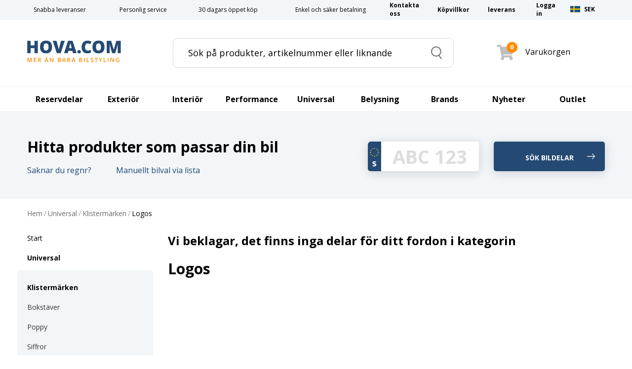

--- FILE ---
content_type: text/html;charset=UTF-8
request_url: https://www.hova.com/universal/klistermarken/logos/
body_size: 60157
content:
<!DOCTYPE HTML>
<html lang="" data-mode="publish" data-cid="C54b8b9f6" class="publish">
<head>
    <meta http-equiv="X-UA-Compatible" content="IE=edge">
    <meta name="viewport" content="width=device-width, initial-scale=1.0, maximum-scale=1.0, user-scalable=no" />
    <meta charset="UTF-8">
    <!--<script type="text/javascript">
    (function () {
    if (document.addEventListener) {
       var d = new Date(); 
       var cb = d.getFullYear() + "-" + (d.getMonth()+1) + "-" + d.getDate() + "-" + d.getHours(); 
       var s = document.createElement("script");
       s.async = true;s.src = "//d191y0yd6d0jy4.cloudfront.net/sitegainer_5616788.js?cb="+cb;
       var s0 = document.getElementsByTagName("script")[0]; s0.parentNode.insertBefore(s, s0);
    }
    })(); 
    </script>-->
    
    <link rel="manifest" href="../../../5.0.0.0/909/files/manifest.json"> 
    <meta name="theme-color" content="#244973">
    
    <link rel="icon" type="image/png" href="../../../5.0.0.0/909/files/hova_favicon.png">
    <meta name="google-site-verification" content="h0zUU9fdGWlO08dpGcVQFbwTgNGDfhTHbdOd7Dmvdh0" />
    
  <script id="Cookiebot" src="https://consent.cookiebot.com/uc.js" data-cbid="e040f80c-dd39-40fe-b819-d8aedfc8048f" data-blockingmode="auto" type="text/javascript"></script>
   
  <script type="text/javascript">
    window.addEventListener("CookiebotOnDialogDisplay", e => {
        
      const detailCategories = ["Preference", "Statistics", "Advertising", "Unclassified"];
      const toggleCategories = ["Preferences", "Statistics", "Marketing"]; 
      detailCategories.forEach(e => { 
          
        if (CookieConsentDialog[`cookieTable${e}Count`] === 0) { 
          document.getElementById(`CybotCookiebotDialogDetailBodyContentCookieContainer${e}Card`).parentNode.style.display = "none"; 
        }
      }); 
        
      for (let i = 0; i < 3; i++) {
          
        if (CookieConsentDialog[`cookieTable${detailCategories[i]}Count`] === 0) {
          document.querySelector(`label[for=CybotCookiebotDialogBodyLevelButton${toggleCategories[i]}]`).parentNode.style.display = "none"; 
        }
      }
    }, !1);
  </script>
    <script data-cookieconsent="ignore">
    window.dataLayer = window.dataLayer || [];
    function gtag() {
        dataLayer.push(arguments);
    }
    gtag("consent", "default", {
        ad_personalization: "denied",
        ad_storage: "denied",
        ad_user_data: "denied",
        analytics_storage: "denied",
        functionality_storage: "denied",
        personalization_storage: "denied",
        security_storage: "granted",
        wait_for_update: 500,
    });
    gtag("set", "ads_data_redaction", true);
    gtag("set", "url_passthrough", true);
  </script>

    <script>
    window.uetq = window.uetq || [];
    window.uetq.push('consent', 'default', {
      'ad_storage': 'denied'
    });
    window.addEventListener('CookiebotOnConsentReady', function() {
      window.uetq.push('consent', 'update', {
        'ad_storage': Cookiebot.consent.marketing ? 'granted' : 'denied'
      });
    });
  </script>
  
  <script async src=https://www.googletagmanager.com/gtag/js?id=AW-1060706608></script>
  <script> window.dataLayer = window.dataLayer || []; function gtag(){dataLayer.push(arguments);} gtag('js', new Date()); gtag('config', 'AW-1060706608'); </script>
        <script>
        window['GoogleAnalyticsObject']="ga";
        window['ga']=window['ga'] || function(){ (window['ga'].q=window["ga"].q || []).push(arguments) };
        window['ga'].l=1*new Date();
          
        //Create a new tracker object for the property specified via the 'UA-XXXXX-Y' parameter, and add it to the "command queue" ga()
        //Commands added to ga() will only be executed once analytics.js loads, and commands added after analytics.js has loaded will be executed immediately
        //Commands will be executed in the same order they are added
        ga('create', 'UA-2857691-1', 'auto');
          
      </script>
	  <base href="https://www.hova.com/1.0.1.0/290/1/"><!--[if lte IE 6]></base><![endif]-->
<title>Logos - Klisterm&auml;rken till bilen - Hova.com</title>
		<meta name="keywords" content="">
		<meta name="description" content="">
		<meta name="language" content="sv">
    <meta http-equiv="content-type" content="text/html; charset=utf-8">
    <meta name="generator" content="SiteDirect v7, www.sitedirect.com">
    <link rel="canonical" href="https://www.hova.com/universal/klistermarken/logos/"/>
<link rel="stylesheet" href="https://maxcdn.bootstrapcdn.com/bootstrap/3.3.6/css/bootstrap.min.css">
<link rel="stylesheet" href="https://cdnjs.cloudflare.com/ajax/libs/slick-carousel/1.6.0/slick-theme.css">
<link rel="stylesheet" href="//cdn.jsdelivr.net/jquery.slick/1.6.0/slick.css">
<link rel="stylesheet" href="/sd_css/master.css?m=695de89ada3eb">
<link rel="stylesheet" href="/sd_css/sd.css?m=695de89ada3eb">
<link rel="stylesheet" href="/1.0.1.0/290/1/this.css?m=695de89ada3eb">
<link rel="stylesheet" href="/1.0.1.0/1/1/inherit.css?m=695de89ada3eb">
<link rel="stylesheet" href="/sd_css/custom.css?m=695de89ada3eb">
<script src="https://ajax.googleapis.com/ajax/libs/jquery/2.2.4/jquery.min.js"></script>
<script src="https://cdn.jsdelivr.net/npm/riot@3.7/riot+compiler.min.js"></script>
<script src="https://cdnjs.cloudflare.com/ajax/libs/velocity/1.4.3/velocity.min.js"></script>
<script src="//cdn.jsdelivr.net/jquery.slick/1.6.0/slick.min.js"></script>
<script src="https://unpkg.com/axios/dist/axios.min.js"></script>
<script src="https://maxcdn.bootstrapcdn.com/bootstrap/3.3.6/js/bootstrap.min.js"></script>
<script src="//widget.trustpilot.com/bootstrap/v5/tp.widget.sync.bootstrap.min.js"></script>
<script src="/5.0.0.0/909/files/responsive_mode.js"></script>
<script src="/1.0.1.0/290/1/component.js?m=695de89ada3eb"></script>
<script src="/1.0.1.0/1/1/component.js?m=695de89ada3eb"></script>
<!-- user defined headers start -->

<link rel="alternate" hreflang="sv" href="https://www.hova.com/universal/klistermarken/logos/" />

<!-- user defined headers end -->
        
	    <!-- Removes clarity -->
    <!--
    <script type="text/javascript"> (function(c,l,a,r,i,t,y){ c[a]=c[a]||function(){(c[a].q=c[a].q||[]).push(arguments)}; t=l.createElement(r);t.async=1;t.src="https://www.clarity.ms/tag/"+i; y=l.getElementsByTagName(r)[0];y.parentNode.insertBefore(t,y); })(window, document, "clarity", "script", "54rnn6urkd"); </script>
    -->
       
	<script> (function(w,d,t,r,u) { var f,n,i; w[u]=w[u]||[],f=function() { var o={ti:"85000676"}; o.q=w[u],w[u]=new UET(o),w[u].push("pageLoad") }, n=d.createElement(t),n.src=r,n.async=1,n.onload=n.onreadystatechange=function() { var s=this.readyState; s&&s!=="loaded"&&s!=="complete"||(f(),n.onload=n.onreadystatechange=null) }, i=d.getElementsByTagName(t)[0],i.parentNode.insertBefore(n,i) }) (window,document,"script","//bat.bing.com/bat.js","uetq"); </script>
    
</head>
<body>        <!-- loading-you-will-never-know-image will be loaded on document ready with script -->
    <div class="loading-you-will-never-know"><img id="loading-you-will-never-know-image" src="" data-src="../../../5.0.0.0/909/files/tire4_small.gif" /></div>
    <div id="register-newsletter-iframe-lightbox-cover"></div>
    <div id="register-newsletter-iframe-lightbox">
      <iframe id="register-newsletter-iframe" name="register-newsletter-iframe" width="300" height="200" src=""></iframe>
    </div>
    
        	<div id="stickyHeader" class="C54b8b9f6nav-down">
	        
	    
            <div id="C54b8b9f6top"><div class="container">            <div id="surface_11" class="sd-surface sd-surface-top"  style="text-align:left;">
                <div class="NORMAL sd-object sd-object-grid col-padding-xs O8239ae2a" >        <div class="row">            <div class="col-xs-12 hideDock hidden-xs"  >    <div class="NORMAL sd-object sd-object-code O639d697c" >					    </div>
                    
        <div class="NORMAL sd-object sd-object-if O149a59ea" >						<div class="sd-object sd-object-if">
				</div>
		    </div>
                    
    </div>
            
</div>    </div>
                    
        <div class="NORMAL sd-object sd-object-code Ofbe5168e"  id="rabatt-placement-1">					    </div>
                    
        <div class="NORMAL sd-object sd-object-code O1c5d3b89"  id="rabatt-block">					    </div>
                    
        <div class="NORMAL sd-object sd-object-grid top-grid bar-master O1b30ff90"  id="top-menu">        <div class="row">            <div class="col-xs-12 col-sm-6"  >    <div class="NORMAL sd-object sd-object-code hidden-xs Odae3642e" >			<ul class="sg-mobile-header-usp sg-header-usp">
    <li>
        <i class="fa fa-check"></i>
        <span>Snabba leveranser</span>
    </li>
    <li>
        <i class="fa fa-check"></i>
        <span>Personlig service</span>
    </li>
    <li>
        <i class="fa fa-check"></i>
        <span>30 dagars öppet köp</span>
    </li>
    <li>
        <i class="fa fa-check"></i>
        <span>Enkel och säker betalning</span>
    </li>
</ul>
		    </div>
                    
    </div>
            
            <div class="col-xs-12 col-sm-4"  >    <div class="NORMAL sd-object sd-object-code sd-clearfix hidden-xs O352f6f35" >			<div id="C5f243d29">
    <ul class="nav nav-pills navbar-right topmenu-collapse-prepend">
        <li ><a class="C5f243d29a-padding-left" style="" href="/kontakta-oss/"><span>Kontakta oss</span></a></li><li ><a class="C5f243d29a-padding-left" style="" href="/kopvillkor/"><span>Köpvillkor</span></a></li><li ><a class="C5f243d29a-padding-left" style="" href="/leverans/"><span>leverans</span></a></li><li ><a class="C5f243d29a-padding-left" style=" padding-left: 40px;" href="/logga-in/"><span>Logga in</span></a></li>    </ul>
</div>
		    </div>
                    
    </div>
            
            <div class="col-xs-12 col-sm-2 no-padding"  >    <div class="NORMAL sd-object sd-object-form hidden-xs Ode6e189c" >            <a name="form_anchor_F11_0_234_0" id="form_anchor_F11_0_234_0"></a>
        <form action="/1.0.1.0/1/1/form_F11_0_234_0.php?listpos=1" id="F11_0_234_0" method="POST"  style="margin:0; padding:0">
        <input type="hidden" name="ref_page" value="web_page-s1/290">
<input type="hidden" name="add" value="web_page-s1/310">
<input type="hidden" name="itemid" value="web_page-s1/310">
<input type="hidden" name="sd_formcount" value="1">
            <div class="sd-object sd-object-form">
                <div class="NORMAL sd-object sd-text-left sd-object-list-0 sd-object-input O47503052" ><input type="hidden" id="sitedirect_currency" name="sitedirect_currency" value="">    </div>
                    
        <div class="currency_selector sd-object sd-text-left sd-object-list-0 sd-object-session sd-clearfix O373ac4dd" ><input type="hidden" value="no" id="C0acafa66reload">
<input type="hidden" value="#>" id="C0acafa66link">
<input type="hidden" value="" id="C0acafa66country">
<input type="hidden" value="" id="C0acafa66curr">
<input type="hidden" value="" id="C0acafa66lang">

<ul id="C0acafa66" class="">
	<li class="flag-se">
        <a href="#">
            &nbsp;
	        <div class="C0acafa66currency C0acafa66first">SEK</div>
            <i class="fa fa-chevron-down C0acafa66arrow-down"></i>
        </a>
        <ul>
                    <li class="flag-no ">
		        	<div class="C0acafa66currency">NOK</div>
                    <input class="C0acafa66radio" type="radio" name="ordr_ordr/cust_country_combined" value="no" />
        	</li>
                        <li class="flag-dk ">
		        	<div class="C0acafa66currency">DKK</div>
                    <input class="C0acafa66radio" type="radio" name="ordr_ordr/cust_country_combined" value="dk" />
        	</li>
                        <li class="flag-fi ">
		        	<div class="C0acafa66currency">EUR</div>
                    <input class="C0acafa66radio" type="radio" name="ordr_ordr/cust_country_combined" value="fi" />
        	</li>
                    </ul>
	</li>
</ul>
    </div>
                    
            </div>
            </form>
            </div>
                    
    </div>
            
</div>    </div>
                    
        <div class="NORMAL sd-object sd-object-grid Of2535aa5"  id="headerWrapperThing">        <div class="row">            <div class="col-xs-4 col-sm-12 hidden-sm hidden-md hidden-lg no-padding static"  >    <div class="NORMAL sd-object sd-object-grid flexbox-grid O31a21387" >        <div class="row">            <div class=""  >    <div class="NORMAL sd-object sd-object-code O41ff9e7c" >			<!--
<div id="C0fb94dc1">
-->
<div id="mobileMenuWrapperLeft">
  <!-- Toggle get grouped for better mobile display -->
  <!--
  <div class="navbar-header">
  -->
  <!--
  <div id="mobileMenuButtonWrapper" data-toggle="collapse" data-target="#topmenu-navigation"> 
  -->
  <div id="mobileMenuButtonWrapper" data-target="#topmenu-navigation"> 
    <div id="stripe_1" class="stripe">&nbsp;</div>
    <div id="stripe_2" class="stripe">&nbsp;</div>
    <div id="stripe_3" class="stripe">&nbsp;</div>
    <!--
    <button type="button" class="navbar-toggle collapsed" data-toggle="collapse" data-target="#topmenu-navigation">
        <span class="sr-only">Toggle navigation</span>
        <i class="fa fa-bars"></i>
    </button>
    -->
  </div>
  <!--  
  <div id="mobileSearchButton">
    <img id="mobileSearchImg" src="../../../5.0.0.0/930/files/hova_search.png" width="23" height="27" />
  </div>
  -->
    
</div>

		    </div>
                    
    </div>
            
            <div class=""  >    <div class="NORMAL sd-object sd-object-code O4aa3d941" >			
<form action="/sokresultat/" method="GET">
  <div class="C1092981d" data-region="1" data-site="1" data-mode="publish">
      
    <div class="C1092981dsearchWrapper">
      <input type="text" name="search" autocomplete="off" placeholder="Sök på produkter, artikelnummer eller liknande" value="" class="C1092981dinput _searchfield" />
    </div>
      
    <input type="hidden" id="C1092981d_currency" value="SEK">
      
    <button type="button" class="C1092981dsubmit">
      <span class="sr-only">Search</span>
    </button>
    
    <div style="clear:both"></div>
  </div>
  <div class="C1092981dsuggestions"></div>
</form>
		    </div>
                    
    </div>
            
</div>    </div>
                    
    </div>
            
            <div class="col-xs-4 col-sm-3 no-padding"  >    <div class="NORMAL sd-object sd-object-code Oaaedfc64" >			<a class="Cd12af01ba" href="/">
  <img class="Cd12af01bimg" src="../../../5.0.0.0/940/files/hova_image.png">
    <!--
    <div class="Cd12af01btop">
        HOVA.COM
    </div>
    <div class="Cd12af01bbottom">
        MER ÄN BARA BILSTYLING
    </div> -->
</a>
		    </div>
                    
    </div>
            
            <div class="col-xs-4 col-sm-9 no-padding"  >    <div class="NORMAL sd-object sd-object-grid col-padding-xs Odc28a6c5" >        <div class="row">            <div class="col-xs-9"  >    <div class="NORMAL sd-object sd-object-grid hidden-xs Od774e1f8" >        <div class="row">            <div class="col-xs-12"  >    <div class="NORMAL sd-object sd-object-code O4572e2ce" >			
<form action="/sokresultat/" method="GET">
  <div class="C850addce" data-region="1" data-site="1" data-mode="publish">
      
    <div class="C850addcesearchWrapper">
      <input type="text" name="search" autocomplete="off" placeholder="Sök på produkter, artikelnummer eller liknande" value="" class="C850addceinput _searchfield" />
    </div>
      
    <input type="hidden" id="C850addce_currency" value="SEK">
      
    <button type="button" class="C850addcesubmit">
      <span class="sr-only">Search</span>
    </button>
    
    <div style="clear:both"></div>
  </div>
  <div class="C850addcesuggestions"></div>
</form>
		    </div>
                    
    </div>
            
</div>    </div>
                    
    </div>
            
            <div class="col-xs-3"  >    <div class="NORMAL sd-object sd-object-form hidden-xs Od6b68bcf" >            <a name="form_anchor_F11_0_237_239_0" id="form_anchor_F11_0_237_239_0"></a>
        <form action="/1.0.1.0/1/1/form_F11_0_237_239_0.php?listpos=1" id="F11_0_237_239_0" method="POST"  style="margin:0; padding:0">
        <input type="hidden" name="ref_page" value="web_page-s1/290">
<input type="hidden" name="add" value="web_page-s1/310">
<input type="hidden" name="itemid" value="web_page-s1/310">
<input type="hidden" name="sd_formcount" value="2">
            <div class="sd-object sd-object-form">
                <div class="NORMAL sd-object sd-text-left sd-object-list-0 sd-object-input O44d4e43c" ><input type="hidden" id="sitedirect_currency" name="sitedirect_currency" value="">    </div>
                    
            </div>
            </form>
            </div>
                    
        <div class="NORMAL sd-object sd-object-form Oa1b1bb59" >            <a name="form_anchor_F11_0_237_239_1" id="form_anchor_F11_0_237_239_1"></a>
        <form action="/1.0.1.0/1/1/form_F11_0_237_239_1.php?listpos=1" id="F11_0_237_239_1" method="POST"  style="margin:0; padding:0">
        <input type="hidden" name="ref_page" value="web_page-s1/290">
<input type="hidden" name="sd_formcount" value="3">
            <div class="sd-object sd-object-form">
                <div class="NORMAL sd-object sd-object-list-0 sd-object-shop sd-clearfix O357c7a84" >


<div id="Cab9dfd6a" class="" data-site="1" data-region="1">

   
          <a href="/logga-in/" class="Cab9dfd6auser-icon-wrapper"><img class="visible-xs Cab9dfd6auser-icon" src="../../../5.0.0.0/938/files/user-solid-gray.svg" /></a>
          

<div id="Cab9dfd6acart" class="cart-empty">
    <div id="Cab9dfd6acart_head">
        <div id="chh_1" class=""></div>
        <div id="chh_2"class=""></div>
        
        <div class="Cab9dfd6acart_sum_lg hidden-xs">

            <span class="cart_img"><img src="../../../5.0.0.0/938/files/shopping-cart-solid (1).svg" /></span>
            <span shopcart="qty_order" class="Cab9dfd6aqty-order">0</span> 
            <span class="Cab9dfd6acart-text Cab9dfd6acart-text-prod_in_car"> Varukorgen</span>&nbsp;&nbsp;  
            <span class="lato Cab9dfd6apcs">st,</span>
            <span class="">&nbsp;</span>
        </div>
        <div class="Cab9dfd6acart_sum_sm visible-xs">
            <span class="cart_img mobile-menu-cart-open-helper"><img src="../../../5.0.0.0/938/files/shopping-cart-solid (1).svg" /></span>
            <span shopcart="qty_order" class="Cab9dfd6aqty-order">0</span> 
            
            
        </div>
    </div>
    <div id="Cab9dfd6acart_content" class="shopcart">
        
        
        <div class="Cab9dfd6atitle-cart">Din varukorg&nbsp;<span class="Cab9dfd6acart-qty" >(<span shopcart="qty_order">0</span>)</span></div>
        
        <div shopcart-template="product" style="display:none;" class="cart-item cart-item-product Cab9dfd6aitem">
            <img class="Cab9dfd6aprod-img" data-src1="shopcart-template-image1">
            
            <div class="Cab9dfd6aquantity"> 
                <div>
                    <input type="number" min="0" step="1" name="" shopcart-row="input_quantity" value="999" />
                    <span shopcart-row="unit">shopcart-template-unit</span>
                </div>
            </div>
            
            <div class="Cab9dfd6acart-sub-con">
                <div class="Cab9dfd6aname"><a data-href="shopcart-template-link_item">shopcart-template-name</a></div>
                <div class="Cab9dfd6aprice" shopcart-row="price_sum">shopcart-template-price_sum</div>
            </div>
            <div class="Cab9dfd6aremove cart-updateremove" shopcart-row="link_remove">
            </div>

        </div>
        <div shopcart-template="subitem" style="display:none;" class="cart-subitem">
            <div class="Cab9dfd6aimage">
                <a data-href="shopcart-template-link_item">shopcart-template-image1</a>
            </div>
            <div class="Cab9dfd6adetails">
                <span class="Cab9dfd6aquantity">shopcart-template-quantity shopcart-template-unit</span> 
                <a data-href="shopcart-template-link_item">shopcart-template-name</a>
            </div>
        </div>
                <div class="Cab9dfd6acart_details">
			
              
            <dl class="Cab9dfd6asummation">
        		                
                <div class="Cab9dfd6atotal-price">
                    Totalt inkl frakt:&nbsp; <span class="Cab9dfd6atotal-price-span" shopcart="sum">0 kr</span>
                
                </div>
                
                <div class="Cab9dfd6alinks">
                                        <a href="?" class="Cab9dfd6abutton Cab9dfd6aupdate_button update_link">Uppdatera</a>
                    <a href="#" id="continue_shop_menu" class="Cab9dfd6abutton Cab9dfd6acontinue-button">Fortsätt handla</a>
                    <a href="/kassa-klarna-checkout/" class="Cab9dfd6abutton checkout_link rounded_corners">Gå till kassan</a>
                                        
                </div>
                
            </dl>
                        

            
        </div>
    </div>
</div>
<div id="Cab9dfd6aempty_cart" class="cart-empty">
    <div id="Cab9dfd6aempty_cart_lg" class="hidden-xs cart-empty">
        <span class="cart_img"><img src="../../../5.0.0.0/938/files/shopping-cart-solid (1).svg" /><span class="Cab9dfd6acart-nr-products">0</span></span>
        <span class="Cab9dfd6acart-text"> Varukorgen</span>&nbsp;&nbsp;
    </div>
    <div id="Cab9dfd6aempty_cart_sm" class="visible-xs cart-empty">
        <span class="cart_img"><img src="../../../5.0.0.0/938/files/shopping-cart-solid (1).svg" /><span class="Cab9dfd6acart-nr-products">0</span></span>
    </div>
</div>
    
</div>
    </div>
                    
            </div>
            </form>
            </div>
                    
        <div class="NORMAL sd-object sd-object-form hidden-sm hidden-md hidden-lg currenySelectorWrapperMobile O38b8eae3" >            <a name="form_anchor_F11_0_237_239_2" id="form_anchor_F11_0_237_239_2"></a>
        <form action="/1.0.1.0/1/1/form_F11_0_237_239_2.php?listpos=1" id="F11_0_237_239_2" method="POST"  style="margin:0; padding:0">
        <input type="hidden" name="ref_page" value="web_page-s1/290">
<input type="hidden" name="add" value="web_page-s1/310">
<input type="hidden" name="itemid" value="web_page-s1/310">
<input type="hidden" name="sd_formcount" value="4">
            <div class="sd-object sd-object-form">
                <div class="NORMAL sd-object sd-text-left sd-object-list-0 sd-object-input Ofb612b85" ><input type="hidden" id="sitedirect_currency" name="sitedirect_currency" value="">    </div>
                    
            </div>
            </form>
            </div>
                    
    </div>
            
</div>    </div>
                    
    </div>
            
</div>    </div>
                    
    </div></div></div>
    
        	<div id="C54b8b9f6nav"><div class="container">            <div id="surface_311" class="sd-surface sd-surface-nav"  style="text-align:left;">
                <div class="NORMAL sd-object sd-object-list sd-code-list O15593fa7" ><!-- Getting initial category cache! --><div class="bar-master100">
    <hr class="C2b049b36hr">
</div>

<nav id="C2b049b36" class="navbar" role="navigation">
  <!-- desktop menu? -->
  <div class="hidden-xs">
    <div class="collapse navbar-collapse" id="topmenu-navigation-desktop">
      <ul id="C2b049b36nav" class="nav navbar-nav">
              <li class="dropdown mega-dropdown C2b049b36dropdown-jq">
          <a href="/reservdelar/" target="" class="dropdown-toggle C2b049b36toplevel" title="Reservdelar"  data-toggle="dropdown">      
		                <span>Reservdelar</span>       
            <div class="icon">
              <div class="icon-box">
                <i class="fa fa-angle-right"></i>
              </div>
            </div> 
          </a>
            <div class="dropdown-menu row C2b049b36menu-width">
                      <div class="col-sm-3">
                                            <a href="/reservdelar/avgasror/" target="" title="Avgasrör">
                                        Avgasrör                  </a>
                                  <a href="/reservdelar/avgassystem/" target="" title="Avgassystem">
                                        Avgassystem                  </a>
                                  <a href="/reservdelar/backljus/" target="" title="Backljus">
                                        Backljus                  </a>
                                  <a href="/reservdelar/backspegel/" target="" title="Backspegel">
                                        Backspegel                  </a>
                                  <a href="/reservdelar/baklampor-50.1.1253.1/" target="" title="Baklampor">
                                        Baklampor                  </a>
                                  <a href="/reservdelar/belysning/" target="" title="Belysning">
                                        Belysning                  </a>
                                  <a href="/reservdelar/bilbatteri/" target="" title="Bilbatteri">
                                        Bilbatteri                  </a>
                                  <a href="/reservdelar/blinkers/" target="" title="Blinkers">
                                        Blinkers                  </a>
                                  <a href="/reservdelar/bromsljus/" target="" title="Bromsljus">
                                        Bromsljus                  </a>
                                  <a href="/reservdelar/bromssystem/" target="" title="Bromssystem">
                                        Bromssystem                  </a>
                                      </div>
                    <div class="col-sm-3">
                                            <a href="/reservdelar/chassidelar/" target="" title="Chassidelar">
                                        Chassidelar                  </a>
                                  <a href="/reservdelar/drlpositionsljus-50.1.3282.1/" target="" title="DRL/Positionsljus">
                                        DRL/Positionsljus                  </a>
                                  <a href="/reservdelar/dimbakljus/" target="" title="Dimbakljus">
                                        Dimbakljus                  </a>
                                  <a href="/reservdelar/dimljus-50.1.1237.1/" target="" title="Dimljus">
                                        Dimljus                  </a>
                                  <a href="/reservdelar/elsystem/" target="" title="Elsystem">
                                        Elsystem                  </a>
                                  <a href="/reservdelar/filter-och-service/" target="" title="Filter och Service">
                                        Filter och Service                  </a>
                                  <a href="/reservdelar/fjadrar-stotdampare/" target="" title="Fjädrar / Stötdämpare ">
                                        Fjädrar / Stötdämpare                   </a>
                                  <a href="/reservdelar/framvagn/" target="" title="Framvagn">
                                        Framvagn                  </a>
                                  <a href="/reservdelar/hojdinstallningsmotorer/" target="" title="Höjdinställningsmotorer">
                                        Höjdinställningsmotorer                  </a>
                                  <a href="/reservdelar/interior/" target="" title="Interiör">
                                        Interiör                  </a>
                                      </div>
                    <div class="col-sm-3">
                                            <a href="/reservdelar/karosseri/" target="" title="Karosseri">
                                        Karosseri                  </a>
                                  <a href="/reservdelar/katalysator/" target="" title="Katalysator">
                                        Katalysator                  </a>
                                  <a href="/reservdelar/kyl-varmesystem/" target="" title="Kyl / Värmesystem">
                                        Kyl / Värmesystem                  </a>
                                  <a href="/reservdelar/lastbilsbatteri/" target="" title="Lastbilsbatteri">
                                        Lastbilsbatteri                  </a>
                                  <a href="/reservdelar/lassystem/" target="" title="Låssystem">
                                        Låssystem                  </a>
                                  <a href="/reservdelar/motordelar/" target="" title="Motordelar">
                                        Motordelar                  </a>
                                  <a href="/reservdelar/motorstyrning/" target="" title="Motorstyrning">
                                        Motorstyrning                  </a>
                                  <a href="/reservdelar/partikelfilter/" target="" title="Partikelfilter">
                                        Partikelfilter                  </a>
                                  <a href="/reservdelar/reflex-bakre/" target="" title="Reflex Bakre">
                                        Reflex Bakre                  </a>
                                  <a href="/reservdelar/skyltbelysning-50.1.3274.1/" target="" title="Skyltbelysning">
                                        Skyltbelysning                  </a>
                                      </div>
                    <div class="col-sm-3">
                                            <a href="/reservdelar/skarmblinkers/" target="" title="Skärmblinkers">
                                        Skärmblinkers                  </a>
                                  <a href="/reservdelar/spegelblinkers/" target="" title="Spegelblinkers">
                                        Spegelblinkers                  </a>
                                  <a href="/reservdelar/stralkastare-50.1.1252.1/" target="" title="Strålkastare">
                                        Strålkastare                  </a>
                                  <a href="/reservdelar/stralkastarglas-50.1.1236.1/" target="" title="Strålkastarglas">
                                        Strålkastarglas                  </a>
                                  <a href="/reservdelar/stankskydd/" target="" title="Stänkskydd">
                                        Stänkskydd                  </a>
                                  <a href="/reservdelar/torkararm/" target="" title="Torkararm">
                                        Torkararm                  </a>
                                  <a href="/reservdelar/torkarutrustning/" target="" title="Torkarutrustning">
                                        Torkarutrustning                  </a>
                                      </div>
                 </div>
          </li>
              <li class="dropdown mega-dropdown C2b049b36dropdown-jq">
          <a href="/exterior/" target="" class="dropdown-toggle C2b049b36toplevel" title="Exteriör"  data-toggle="dropdown">      
		                <span>Exteriör</span>       
            <div class="icon">
              <div class="icon-box">
                <i class="fa fa-angle-right"></i>
              </div>
            </div> 
          </a>
            <div class="dropdown-menu row C2b049b36menu-width">
                      <div class="col-sm-3">
                                            <a href="/exterior/antenner/" target="" title="Antenner">
                                        Antenner                  </a>
                                  <a href="/exterior/bakhorn/" target="" title="Bakhörn">
                                        Bakhörn                  </a>
                                  <a href="/exterior/baklampor/" target="" title="Baklampor">
                                        Baklampor                  </a>
                                  <a href="/exterior/bilvard/" target="" title="Bilvård">
                                        Bilvård                  </a>
                                  <a href="/exterior/blinkers/" target="" title="Blinkers">
                                        Blinkers                  </a>
                                  <a href="/exterior/bromsljus/" target="" title="Bromsljus">
                                        Bromsljus                  </a>
                                  <a href="/exterior/bromsoksfarg/" target="" title="Bromsoksfärg">
                                        Bromsoksfärg                  </a>
                                  <a href="/exterior/bumper-bars/" target="" title="Bumper Bars">
                                        Bumper Bars                  </a>
                                  <a href="/exterior/centrumkapslar/" target="" title="Centrumkapslar">
                                        Centrumkapslar                  </a>
                                  <a href="/exterior/corner-splitters/" target="" title="Corner Splitters">
                                        Corner Splitters                  </a>
                                  <a href="/exterior/drl/" target="" title="DRL">
                                        DRL                  </a>
                                  <a href="/exterior/dekorramar/" target="" title="Dekorramar">
                                        Dekorramar                  </a>
                                  <a href="/exterior/diffusers/" target="" title="Diffusers">
                                        Diffusers                  </a>
                                  <a href="/exterior/dimljus/" target="" title="Dimljus">
                                        Dimljus                  </a>
                                  <a href="/exterior/dragkrok/" target="" title="Dragkrok">
                                        Dragkrok                  </a>
                                  <a href="/exterior/dorrhandtag/" target="" title="Dörrhandtag">
                                        Dörrhandtag                  </a>
                                      </div>
                    <div class="col-sm-3">
                                            <a href="/exterior/film/" target="" title="Film">
                                        Film                  </a>
                                  <a href="/exterior/flakbage/" target="" title="Flakbåge">
                                        Flakbåge                  </a>
                                  <a href="/exterior/frontbagar/" target="" title="Frontbågar">
                                        Frontbågar                  </a>
                                  <a href="/exterior/frontror/" target="" title="Frontrör">
                                        Frontrör                  </a>
                                  <a href="/exterior/frontspoiler/" target="" title="Frontspoiler">
                                        Frontspoiler                  </a>
                                  <a href="/exterior/frostskydd/" target="" title="Frostskydd">
                                        Frostskydd                  </a>
                                  <a href="/exterior/falgstriping/" target="" title="Fälgstriping">
                                        Fälgstriping                  </a>
                                  <a href="/exterior/grillar/" target="" title="Grillar">
                                        Grillar                  </a>
                                  <a href="/exterior/hoodbra/" target="" title="Hoodbra">
                                        Hoodbra                  </a>
                                  <a href="/exterior/huvskydd/" target="" title="Huvskydd">
                                        Huvskydd                  </a>
                                  <a href="/exterior/koldskydd/" target="" title="Köldskydd">
                                        Köldskydd                  </a>
                                  <a href="/exterior/led-spegelblinkers/" target="" title="LED-Spegelblinkers">
                                        LED-Spegelblinkers                  </a>
                                  <a href="/exterior/lastskydd/" target="" title="Lastskydd">
                                        Lastskydd                  </a>
                                  <a href="/exterior/ljusramp/" target="" title="Ljusramp">
                                        Ljusramp                  </a>
                                  <a href="/exterior/lyktlister/" target="" title="Lyktlister">
                                        Lyktlister                  </a>
                                  <a href="/exterior/motorkapor/" target="" title="Motorkåpor">
                                        Motorkåpor                  </a>
                                      </div>
                    <div class="col-sm-3">
                                            <a href="/exterior/positionsljus/" target="" title="Positionsljus">
                                        Positionsljus                  </a>
                                  <a href="/exterior/sidesteps/" target="" title="Sidesteps">
                                        Sidesteps                  </a>
                                  <a href="/exterior/sidoror/" target="" title="Sidorör">
                                        Sidorör                  </a>
                                  <a href="/exterior/skidplate/" target="" title="Skidplate">
                                        Skidplate                  </a>
                                  <a href="/exterior/skyltbelysning/" target="" title="Skyltbelysning">
                                        Skyltbelysning                  </a>
                                  <a href="/exterior/skarmblinkers/" target="" title="Skärmblinkers">
                                        Skärmblinkers                  </a>
                                  <a href="/exterior/spegelkapor/" target="" title="Spegelkåpor">
                                        Spegelkåpor                  </a>
                                  <a href="/exterior/speglar/" target="" title="Speglar">
                                        Speglar                  </a>
                                  <a href="/exterior/spoiler/" target="" title="Spoiler">
                                        Spoiler                  </a>
                                  <a href="/exterior/spray/" target="" title="Spray">
                                        Spray                  </a>
                                  <a href="/exterior/stralkastare/" target="" title="Strålkastare">
                                        Strålkastare                  </a>
                                  <a href="/exterior/stralkastarglas/" target="" title="Strålkastarglas">
                                        Strålkastarglas                  </a>
                                  <a href="/exterior/stankskydd/" target="" title="Stänkskydd">
                                        Stänkskydd                  </a>
                                  <a href="/exterior/stotfangare/" target="" title="Stötfångare">
                                        Stötfångare                  </a>
                                  <a href="/exterior/stotfangarskydd/" target="" title="Stötfångarskydd">
                                        Stötfångarskydd                  </a>
                                  <a href="/exterior/takbox/" target="" title="Takbox">
                                        Takbox                  </a>
                                      </div>
                    <div class="col-sm-3">
                                            <a href="/exterior/takbage/" target="" title="Takbåge">
                                        Takbåge                  </a>
                                  <a href="/exterior/takrails/" target="" title="Takrails">
                                        Takrails                  </a>
                                  <a href="/exterior/takracke/" target="" title="Takräcke">
                                        Takräcke                  </a>
                                  <a href="/exterior/tanklock/" target="" title="Tanklock">
                                        Tanklock                  </a>
                                  <a href="/exterior/toning/" target="" title="Toning">
                                        Toning                  </a>
                                  <a href="/exterior/torkare/" target="" title="Torkare">
                                        Torkare                  </a>
                                  <a href="/exterior/tackpluggar/" target="" title="Täckpluggar">
                                        Täckpluggar                  </a>
                                  <a href="/exterior/ventilhattar/" target="" title="Ventilhattar">
                                        Ventilhattar                  </a>
                                  <a href="/exterior/vindavvisare/" target="" title="Vindavvisare">
                                        Vindavvisare                  </a>
                                  <a href="/exterior/vingar/" target="" title="Vingar">
                                        Vingar                  </a>
                                  <a href="/exterior/volvo-emblem/" target="" title="Volvo Emblem">
                                        Volvo Emblem                  </a>
                                  <a href="/exterior/volvo-original/" target="" title="Volvo Original">
                                        Volvo Original                  </a>
                                  <a href="/exterior/volvo-r-design/" target="" title="Volvo R-Design">
                                        Volvo R-Design                  </a>
                                  <a href="/exterior/andror/" target="" title="Ändrör">
                                        Ändrör                  </a>
                                  <a href="/exterior/ogonlock/" target="" title="Ögonlock">
                                        Ögonlock                  </a>
                                      </div>
                 </div>
          </li>
              <li class="dropdown mega-dropdown C2b049b36dropdown-jq">
          <a href="/interior/" target="" class="dropdown-toggle C2b049b36toplevel" title="Interiör"  data-toggle="dropdown">      
		                <span>Interiör</span>       
            <div class="icon">
              <div class="icon-box">
                <i class="fa fa-angle-right"></i>
              </div>
            </div> 
          </a>
            <div class="dropdown-menu row C2b049b36menu-width">
                      <div class="col-sm-3">
                                            <a href="/interior/bagagerumsmatta/" target="" title="Bagagerumsmatta">
                                        Bagagerumsmatta                  </a>
                                  <a href="/interior/bilkladsel/" target="" title="Bilklädsel">
                                        Bilklädsel                  </a>
                                  <a href="/interior/bilmattor/" target="" title="Bilmattor">
                                        Bilmattor                  </a>
                                  <a href="/interior/bilvard/" target="" title="Bilvård">
                                        Bilvård                  </a>
                                  <a href="/interior/dofter/" target="" title="Dofter">
                                        Dofter                  </a>
                                  <a href="/interior/fotstod/" target="" title="Fotstöd">
                                        Fotstöd                  </a>
                                  <a href="/interior/handbromsdamask/" target="" title="Handbromsdamask">
                                        Handbromsdamask                  </a>
                                      </div>
                    <div class="col-sm-3">
                                            <a href="/interior/hundburar/" target="" title="Hundburar">
                                        Hundburar                  </a>
                                  <a href="/interior/hundgrind/" target="" title="Hundgrind">
                                        Hundgrind                  </a>
                                  <a href="/interior/innerbelysning/" target="" title="Innerbelysning">
                                        Innerbelysning                  </a>
                                  <a href="/interior/instegslister/" target="" title="Instegslister">
                                        Instegslister                  </a>
                                  <a href="/interior/instrumentringar/" target="" title="Instrumentringar">
                                        Instrumentringar                  </a>
                                  <a href="/interior/lastgaller-hundgaller/" target="" title="Lastgaller Hundgaller">
                                        Lastgaller Hundgaller                  </a>
                                  <a href="/interior/lastrumsmattor/" target="" title="Lastrumsmattor">
                                        Lastrumsmattor                  </a>
                                      </div>
                    <div class="col-sm-3">
                                            <a href="/interior/lister/" target="" title="Lister">
                                        Lister                  </a>
                                  <a href="/interior/matare/" target="" title="Mätare">
                                        Mätare                  </a>
                                  <a href="/interior/matarhallare/" target="" title="Mätarhållare">
                                        Mätarhållare                  </a>
                                  <a href="/interior/matarringar/" target="" title="Mätarringar">
                                        Mätarringar                  </a>
                                  <a href="/interior/nyckel/" target="" title="Nyckel">
                                        Nyckel                  </a>
                                  <a href="/interior/pedalset/" target="" title="Pedalset">
                                        Pedalset                  </a>
                                  <a href="/interior/rattar/" target="" title="Rattar">
                                        Rattar                  </a>
                                      </div>
                    <div class="col-sm-3">
                                            <a href="/interior/rattnav/" target="" title="Rattnav">
                                        Rattnav                  </a>
                                  <a href="/interior/tillbehor/" target="" title="Tillbehör">
                                        Tillbehör                  </a>
                                  <a href="/interior/ventilationsgaller/" target="" title="Ventilationsgaller">
                                        Ventilationsgaller                  </a>
                                  <a href="/interior/volvo-original/" target="" title="Volvo Original">
                                        Volvo Original                  </a>
                                  <a href="/interior/volvo-r-design/" target="" title="Volvo R-Design">
                                        Volvo R-Design                  </a>
                                  <a href="/interior/vaxelspaksknoppar/" target="" title="Växelspaksknoppar">
                                        Växelspaksknoppar                  </a>
                                      </div>
                 </div>
          </li>
              <li class="dropdown mega-dropdown C2b049b36dropdown-jq">
          <a href="/performance/" target="" class="dropdown-toggle C2b049b36toplevel" title="Performance"  data-toggle="dropdown">      
		                <span>Performance</span>       
            <div class="icon">
              <div class="icon-box">
                <i class="fa fa-angle-right"></i>
              </div>
            </div> 
          </a>
            <div class="dropdown-menu row C2b049b36menu-width">
                      <div class="col-sm-3">
                                            <a href="/performance/adapterring/" target="" title="Adapterring">
                                        Adapterring                  </a>
                                  <a href="/performance/avgasbandage/" target="" title="Avgasbandage">
                                        Avgasbandage                  </a>
                                  <a href="/performance/bromsok/" target="" title="Bromsok">
                                        Bromsok                  </a>
                                  <a href="/performance/cci-box/" target="" title="CCI-Box">
                                        CCI-Box                  </a>
                                  <a href="/performance/cci-shark/" target="" title="CCI-Shark">
                                        CCI-Shark                  </a>
                                  <a href="/performance/cfa-skold/" target="" title="CFA-Sköld">
                                        CFA-Sköld                  </a>
                                      </div>
                    <div class="col-sm-3">
                                            <a href="/performance/coilovers/" target="" title="Coilovers">
                                        Coilovers                  </a>
                                  <a href="/performance/fjaderbensstag/" target="" title="Fjäderbensstag">
                                        Fjäderbensstag                  </a>
                                  <a href="/performance/flexror/" target="" title="Flexrör">
                                        Flexrör                  </a>
                                  <a href="/performance/hojningssats-hojningsfjadrar/" target="" title="Höjningssats / Höjningsfjädrar">
                                        Höjningssats / Höjningsfjädrar                  </a>
                                  <a href="/performance/insatsfilter/" target="" title="Insatsfilter">
                                        Insatsfilter                  </a>
                                  <a href="/performance/katalysator-universal/" target="" title="Katalysator Universal">
                                        Katalysator Universal                  </a>
                                      </div>
                    <div class="col-sm-3">
                                            <a href="/performance/krangningshammare/" target="" title="Krängningshämmare">
                                        Krängningshämmare                  </a>
                                  <a href="/performance/silikonslang/" target="" title="Silikonslang">
                                        Silikonslang                  </a>
                                  <a href="/performance/simota-filter/" target="" title="Simota Filter">
                                        Simota Filter                  </a>
                                  <a href="/performance/spacers/" target="" title="Spacers">
                                        Spacers                  </a>
                                  <a href="/performance/sportluftfilter/" target="" title="Sportluftfilter">
                                        Sportluftfilter                  </a>
                                  <a href="/performance/stabilisatorstag/" target="" title="Stabilisatorstag">
                                        Stabilisatorstag                  </a>
                                      </div>
                    <div class="col-sm-3">
                                            <a href="/performance/stotdampare/" target="" title="Stötdämpare">
                                        Stötdämpare                  </a>
                                  <a href="/performance/sankningssats-sankningsfjadrar/" target="" title="Sänkningssats / Sänkningsfjädrar">
                                        Sänkningssats / Sänkningsfjädrar                  </a>
                                  <a href="/performance/vaghallningskit/" target="" title="Väghållningskit">
                                        Väghållningskit                  </a>
                                  <a href="/performance/varmeskydd/" target="" title="Värmeskydd">
                                        Värmeskydd                  </a>
                                      </div>
                 </div>
          </li>
              <li class="dropdown mega-dropdown C2b049b36dropdown-jq active">
          <a href="/universal/" target="" class="dropdown-toggle C2b049b36toplevel" title="Universal"  data-toggle="dropdown">      
		                <span>Universal</span>       
            <div class="icon">
              <div class="icon-box">
                <i class="fa fa-angle-right"></i>
              </div>
            </div> 
          </a>
            <div class="dropdown-menu row C2b049b36menu-width">
                      <div class="col-sm-3">
                                            <a href="/universal/avgasbandage/" target="" title="Avgasbandage">
                                        Avgasbandage                  </a>
                                  <a href="/universal/batteriladdare/" target="" title="Batteriladdare">
                                        Batteriladdare                  </a>
                                  <a href="/universal/bilbatterier/" target="" title="Bilbatterier">
                                        Bilbatterier                  </a>
                                  <a href="/universal/biloverdrag/" target="" title="Bilöverdrag">
                                        Bilöverdrag                  </a>
                                  <a href="/universal/bromsoksfarg/" target="" title="Bromsoksfärg">
                                        Bromsoksfärg                  </a>
                                  <a href="/universal/batbatteri/" target="" title="Båtbatteri">
                                        Båtbatteri                  </a>
                                      </div>
                    <div class="col-sm-3">
                                            <a href="/universal/cykelhallare/" target="" title="Cykelhållare">
                                        Cykelhållare                  </a>
                                  <a href="/universal/dekaler/" target="" title="Dekaler">
                                        Dekaler                  </a>
                                  <a href="/universal/dacktillbehor/" target="" title="Däcktillbehör">
                                        Däcktillbehör                  </a>
                                  <a href="/universal/extraljus/" target="" title="Extraljus">
                                        Extraljus                  </a>
                                  <a href="/universal/flexror/" target="" title="Flexrör">
                                        Flexrör                  </a>
                                  <a href="/universal/falgstriping/" target="" title="Fälgstriping">
                                        Fälgstriping                  </a>
                                      </div>
                    <div class="col-sm-3">
                                            <a href="/universal/klistermarken/" target="" title="Klistermärken">
                                        Klistermärken                  </a>
                                  <a href="/universal/ladda-bilen-tillbehor/" target="" title="Ladda Bilen Tillbehör">
                                        Ladda Bilen Tillbehör                  </a>
                                  <a href="/universal/mobiltillbehor/" target="" title="Mobiltillbehör">
                                        Mobiltillbehör                  </a>
                                  <a href="/universal/nummerplatshallare/" target="" title="Nummerplåtshållare">
                                        Nummerplåtshållare                  </a>
                                  <a href="/universal/silikonslang/" target="" title="Silikonslang">
                                        Silikonslang                  </a>
                                  <a href="/universal/smorjmedel/" target="" title="Smörjmedel">
                                        Smörjmedel                  </a>
                                      </div>
                    <div class="col-sm-3">
                                            <a href="/universal/sprayfilm/" target="" title="Sprayfilm">
                                        Sprayfilm                  </a>
                                  <a href="/universal/starthjalp/" target="" title="Starthjälp">
                                        Starthjälp                  </a>
                                  <a href="/universal/toningsfilm/" target="" title="Toningsfilm">
                                        Toningsfilm                  </a>
                                  <a href="/universal/toningsspray/" target="" title="Toningsspray">
                                        Toningsspray                  </a>
                                  <a href="/universal/verktyg/" target="" title="Verktyg">
                                        Verktyg                  </a>
                                  <a href="/universal/varmeskydd/" target="" title="Värmeskydd">
                                        Värmeskydd                  </a>
                                      </div>
                 </div>
          </li>
              <li class="dropdown mega-dropdown C2b049b36dropdown-jq">
          <a href="/belysning/" target="" class="dropdown-toggle C2b049b36toplevel" title="Belysning"  data-toggle="dropdown">      
		                <span>Belysning</span>       
            <div class="icon">
              <div class="icon-box">
                <i class="fa fa-angle-right"></i>
              </div>
            </div> 
          </a>
            <div class="dropdown-menu row C2b049b36menu-width">
                      <div class="col-sm-3">
                                            <a href="/belysning/angel-eyes-lampor/" target="" title="Angel Eyes-Lampor">
                                        Angel Eyes-Lampor                  </a>
                                  <a href="/belysning/arbetsbelysning-led/" target="" title="Arbetsbelysning LED">
                                        Arbetsbelysning LED                  </a>
                                  <a href="/belysning/backlampor/" target="" title="Backlampor">
                                        Backlampor                  </a>
                                  <a href="/belysning/blinkerslampor/" target="" title="Blinkerslampor">
                                        Blinkerslampor                  </a>
                                  <a href="/belysning/blixtljus/" target="" title="Blixtljus">
                                        Blixtljus                  </a>
                                      </div>
                    <div class="col-sm-3">
                                            <a href="/belysning/bromsljuslampor/" target="" title="Bromsljuslampor">
                                        Bromsljuslampor                  </a>
                                  <a href="/belysning/drl/" target="" title="DRL">
                                        DRL                  </a>
                                  <a href="/belysning/dimljuslampor/" target="" title="Dimljuslampor">
                                        Dimljuslampor                  </a>
                                  <a href="/belysning/innerbelysning/" target="" title="Innerbelysning">
                                        Innerbelysning                  </a>
                                  <a href="/belysning/led-konvertering/" target="" title="LED Konvertering">
                                        LED Konvertering                  </a>
                                      </div>
                    <div class="col-sm-3">
                                            <a href="/belysning/led-extraljus/" target="" title="LED-Extraljus">
                                        LED-Extraljus                  </a>
                                  <a href="/belysning/led-ramp/" target="" title="LED-Ramp">
                                        LED-Ramp                  </a>
                                  <a href="/belysning/markbelysning-puddle-lampa/" target="" title="Markbelysning / Puddle-lampa">
                                        Markbelysning / Puddle-lampa                  </a>
                                  <a href="/belysning/positionslampor/" target="" title="Positionslampor">
                                        Positionslampor                  </a>
                                  <a href="/belysning/positionsljus/" target="" title="Positionsljus">
                                        Positionsljus                  </a>
                                      </div>
                    <div class="col-sm-3">
                                            <a href="/belysning/skyltbelysning/" target="" title="Skyltbelysning">
                                        Skyltbelysning                  </a>
                                  <a href="/belysning/sockel/" target="" title="Sockel">
                                        Sockel                  </a>
                                  <a href="/belysning/stralkastarlampor/" target="" title="Strålkastarlampor">
                                        Strålkastarlampor                  </a>
                                  <a href="/belysning/xenonkonvertering/" target="" title="Xenonkonvertering">
                                        Xenonkonvertering                  </a>
                                  <a href="/belysning/xenonlampor/" target="" title="Xenonlampor">
                                        Xenonlampor                  </a>
                                      </div>
                 </div>
          </li>
              <li class="dropdown mega-dropdown C2b049b36dropdown-jq">
          <a href="/brands/" target="" class="dropdown-toggle C2b049b36toplevel" title="Brands"  data-toggle="dropdown">      
		                <span>Brands</span>       
            <div class="icon">
              <div class="icon-box">
                <i class="fa fa-angle-right"></i>
              </div>
            </div> 
          </a>
            <div class="dropdown-menu row C2b049b36menu-width">
                      <div class="col-sm-3">
                                            <a href="/brands/armor-all/" target="" title="Armor All">
                                        Armor All                  </a>
                                  <a href="/brands/artfex/" target="" title="Artfex">
                                        Artfex                  </a>
                                  <a href="/brands/audi-original/" target="" title="Audi Original">
                                        Audi Original                  </a>
                                  <a href="/brands/autogauge/" target="" title="Autogauge">
                                        Autogauge                  </a>
                                  <a href="/brands/basex/" target="" title="BaseX">
                                        BaseX                  </a>
                                  <a href="/brands/brightstar/" target="" title="Brightstar">
                                        Brightstar                  </a>
                                  <a href="/brands/busy/" target="" title="Busy">
                                        Busy                  </a>
                                  <a href="/brands/dei/" target="" title="DEI">
                                        DEI                  </a>
                                  <a href="/brands/flextra/" target="" title="Flextra">
                                        Flextra                  </a>
                                  <a href="/brands/foliatec/" target="" title="FoliaTec">
                                        FoliaTec                  </a>
                                      </div>
                    <div class="col-sm-3">
                                            <a href="/brands/geyer-hosaja/" target="" title="Geyer & Hosaja">
                                        Geyer & Hosaja                  </a>
                                  <a href="/brands/hr/" target="" title="H&R">
                                        H&R                  </a>
                                  <a href="/brands/hic/" target="" title="HIC">
                                        HIC                  </a>
                                  <a href="/brands/heko/" target="" title="Heko">
                                        Heko                  </a>
                                  <a href="/brands/hova.com/" target="" title="Hova.Com">
                                        Hova.Com                  </a>
                                  <a href="/brands/kchilites/" target="" title="KCHilites">
                                        KCHilites                  </a>
                                  <a href="/brands/kegel/" target="" title="Kegel">
                                        Kegel                  </a>
                                  <a href="/brands/koni/" target="" title="Koni">
                                        Koni                  </a>
                                  <a href="/brands/lesjofors-kilen/" target="" title="Lesjöfors Kilen">
                                        Lesjöfors Kilen                  </a>
                                  <a href="/brands/michiba/" target="" title="Michiba">
                                        Michiba                  </a>
                                      </div>
                    <div class="col-sm-3">
                                            <a href="/brands/momo/" target="" title="Momo">
                                        Momo                  </a>
                                  <a href="/brands/noco/" target="" title="Noco">
                                        Noco                  </a>
                                  <a href="/brands/nordmax/" target="" title="Nordmax">
                                        Nordmax                  </a>
                                  <a href="/brands/ozz/" target="" title="OZZ">
                                        OZZ                  </a>
                                  <a href="/brands/philips/" target="" title="Philips">
                                        Philips                  </a>
                                  <a href="/brands/poppy/" target="" title="Poppy">
                                        Poppy                  </a>
                                  <a href="/brands/prosport/" target="" title="Prosport">
                                        Prosport                  </a>
                                  <a href="/brands/rgm/" target="" title="RGM">
                                        RGM                  </a>
                                  <a href="/brands/rezaw-plast/" target="" title="Rezaw Plast">
                                        Rezaw Plast                  </a>
                                  <a href="/brands/simota/" target="" title="Simota">
                                        Simota                  </a>
                                      </div>
                    <div class="col-sm-3">
                                            <a href="/brands/sparco/" target="" title="Sparco">
                                        Sparco                  </a>
                                  <a href="/brands/supervision/" target="" title="SuperVision">
                                        SuperVision                  </a>
                                  <a href="/brands/turtle-nordic/" target="" title="Turtle Nordic">
                                        Turtle Nordic                  </a>
                                  <a href="/brands/turtle-wax/" target="" title="Turtle Wax">
                                        Turtle Wax                  </a>
                                  <a href="/brands/volvo-r-design/" target="" title="Volvo R-Design">
                                        Volvo R-Design                  </a>
                                  <a href="/brands/volvo-tillbehor-original/" target="" title="Volvo tillbehör original">
                                        Volvo tillbehör original                  </a>
                                  <a href="/brands/wunderbaum/" target="" title="WunderBaum">
                                        WunderBaum                  </a>
                                  <a href="/brands/yuasa/" target="" title="Yuasa">
                                        Yuasa                  </a>
                                      </div>
                 </div>
          </li>
              <li class="dropdown mega-dropdown C2b049b36dropdown-jq">
          <a href="/nyheter-50.1.4626.1/" target="" class="dropdown-toggle C2b049b36toplevel" title="Nyheter"  data-toggle="dropdown">      
		                <span>Nyheter</span>       
            <div class="icon">
              <div class="icon-box">
                <i class="fa fa-angle-right"></i>
              </div>
            </div> 
          </a>
            <div class="dropdown-menu row C2b049b36menu-width">
                      <div class="col-sm-3">
                                            <a href="/nyheter/2025/" target="" title="2025">
                                        2025                  </a>
                                      </div>
                    <div class="col-sm-3">
                                                </div>
                    <div class="col-sm-3">
                                                </div>
                    <div class="col-sm-3">
                                                </div>
                 </div>
          </li>
              <li class="dropdown mega-dropdown C2b049b36dropdown-jq">
          <a href="/outlet/" target="" class="dropdown-toggle C2b049b36toplevel" title="Outlet"  data-toggle="dropdown">      
		                <span>Outlet</span>       
            <div class="icon">
              <div class="icon-box">
                <i class="fa fa-angle-right"></i>
              </div>
            </div> 
          </a>
            <div class="dropdown-menu row C2b049b36menu-width">
                      <div class="col-sm-3">
                                            <a href="/outlet/backspegel/" target="" title="Backspegel">
                                        Backspegel                  </a>
                                  <a href="/outlet/backspegelblinkers/" target="" title="Backspegelblinkers">
                                        Backspegelblinkers                  </a>
                                  <a href="/outlet/backspegelglas/" target="" title="Backspegelglas">
                                        Backspegelglas                  </a>
                                  <a href="/outlet/backspegelkapa/" target="" title="Backspegelkåpa">
                                        Backspegelkåpa                  </a>
                                  <a href="/outlet/bagagerumsmattor/" target="" title="Bagagerumsmattor">
                                        Bagagerumsmattor                  </a>
                                  <a href="/outlet/baklampor/" target="" title="Baklampor">
                                        Baklampor                  </a>
                                  <a href="/outlet/bilkladsel/" target="" title="Bilklädsel">
                                        Bilklädsel                  </a>
                                  <a href="/outlet/blinkers/" target="" title="Blinkers">
                                        Blinkers                  </a>
                                  <a href="/outlet/bromsljus/" target="" title="Bromsljus">
                                        Bromsljus                  </a>
                                  <a href="/outlet/cci-boxar/" target="" title="CCI-Boxar">
                                        CCI-Boxar                  </a>
                                  <a href="/outlet/coilovers/" target="" title="Coilovers">
                                        Coilovers                  </a>
                                  <a href="/outlet/dekaler-emblem/" target="" title="Dekaler / Emblem">
                                        Dekaler / Emblem                  </a>
                                  <a href="/outlet/diffuser/" target="" title="Diffuser">
                                        Diffuser                  </a>
                                  <a href="/outlet/dimljus/" target="" title="Dimljus">
                                        Dimljus                  </a>
                                  <a href="/outlet/fjaderbensstag/" target="" title="Fjäderbensstag">
                                        Fjäderbensstag                  </a>
                                      </div>
                    <div class="col-sm-3">
                                            <a href="/outlet/grillar/" target="" title="Grillar">
                                        Grillar                  </a>
                                  <a href="/outlet/halogenlampor/" target="" title="Halogenlampor">
                                        Halogenlampor                  </a>
                                  <a href="/outlet/hoodbra/" target="" title="Hoodbra">
                                        Hoodbra                  </a>
                                  <a href="/outlet/huvskydd/" target="" title="Huvskydd">
                                        Huvskydd                  </a>
                                  <a href="/outlet/hojdinstallningsmotor/" target="" title="Höjdinställningsmotor">
                                        Höjdinställningsmotor                  </a>
                                  <a href="/outlet/instatsfilter/" target="" title="Instatsfilter">
                                        Instatsfilter                  </a>
                                  <a href="/outlet/instegslister/" target="" title="Instegslister">
                                        Instegslister                  </a>
                                  <a href="/outlet/katalysator/" target="" title="Katalysator">
                                        Katalysator                  </a>
                                  <a href="/outlet/kupeflakt/" target="" title="Kupefläkt">
                                        Kupefläkt                  </a>
                                  <a href="/outlet/kupemattor/" target="" title="Kupemattor">
                                        Kupemattor                  </a>
                                  <a href="/outlet/led-konvertering/" target="" title="LED Konvertering">
                                        LED Konvertering                  </a>
                                  <a href="/outlet/led-extraljus/" target="" title="LED-Extraljus">
                                        LED-Extraljus                  </a>
                                  <a href="/outlet/led-lampor/" target="" title="LED-Lampor">
                                        LED-Lampor                  </a>
                                  <a href="/outlet/lastgaller/" target="" title="Lastgaller">
                                        Lastgaller                  </a>
                                  <a href="/outlet/lastskydd/" target="" title="Lastskydd">
                                        Lastskydd                  </a>
                                      </div>
                    <div class="col-sm-3">
                                            <a href="/outlet/led-ramp/" target="" title="Led-Ramp">
                                        Led-Ramp                  </a>
                                  <a href="/outlet/lankarm/" target="" title="Länkarm">
                                        Länkarm                  </a>
                                  <a href="/outlet/mobil-tillbehor/" target="" title="Mobil Tillbehör">
                                        Mobil Tillbehör                  </a>
                                  <a href="/outlet/matare-tillbehor/" target="" title="Mätare / Tillbehör">
                                        Mätare / Tillbehör                  </a>
                                  <a href="/outlet/nyckelring-skal/" target="" title="Nyckelring - Skal">
                                        Nyckelring - Skal                  </a>
                                  <a href="/outlet/partikelfilter/" target="" title="Partikelfilter">
                                        Partikelfilter                  </a>
                                  <a href="/outlet/poppy/" target="" title="Poppy">
                                        Poppy                  </a>
                                  <a href="/outlet/positionsljus-drl/" target="" title="Positionsljus / DRL">
                                        Positionsljus / DRL                  </a>
                                  <a href="/outlet/reflex/" target="" title="Reflex">
                                        Reflex                  </a>
                                  <a href="/outlet/skyltbelysning/" target="" title="Skyltbelysning">
                                        Skyltbelysning                  </a>
                                  <a href="/outlet/skarmblinkers/" target="" title="Skärmblinkers">
                                        Skärmblinkers                  </a>
                                  <a href="/outlet/spacers/" target="" title="Spacers">
                                        Spacers                  </a>
                                  <a href="/outlet/sprayfilm/" target="" title="Sprayfilm">
                                        Sprayfilm                  </a>
                                  <a href="/outlet/stralkastare/" target="" title="Strålkastare">
                                        Strålkastare                  </a>
                                  <a href="/outlet/stralkastarglas/" target="" title="Strålkastarglas">
                                        Strålkastarglas                  </a>
                                      </div>
                    <div class="col-sm-3">
                                            <a href="/outlet/stralkastarlampor/" target="" title="Strålkastarlampor">
                                        Strålkastarlampor                  </a>
                                  <a href="/outlet/stankskydd/" target="" title="Stänkskydd">
                                        Stänkskydd                  </a>
                                  <a href="/outlet/sankningssats/" target="" title="Sänkningssats">
                                        Sänkningssats                  </a>
                                  <a href="/outlet/vindavvisare/" target="" title="Vindavvisare">
                                        Vindavvisare                  </a>
                                  <a href="/outlet/vingar/" target="" title="Vingar">
                                        Vingar                  </a>
                                  <a href="/outlet/volvo-orginal-delar/" target="" title="Volvo Orginal Delar">
                                        Volvo Orginal Delar                  </a>
                                  <a href="/outlet/xenonkonverteringslampor/" target="" title="Xenonkonverteringslampor">
                                        Xenonkonverteringslampor                  </a>
                                  <a href="/outlet/xenonlampor/" target="" title="Xenonlampor">
                                        Xenonlampor                  </a>
                                  <a href="/outlet/andror/" target="" title="Ändrör">
                                        Ändrör                  </a>
                                  <a href="/outlet/ogonlock/" target="" title="Ögonlock">
                                        Ögonlock                  </a>
                                  <a href="/outlet/overdrag-frostskydd/" target="" title="Överdrag / Frostskydd">
                                        Överdrag / Frostskydd                  </a>
                                  <a href="/outlet/ovrigt-tillbehor/" target="" title="Övrigt / Tillbehör">
                                        Övrigt / Tillbehör                  </a>
                                      </div>
                 </div>
          </li>
                      
      </ul>
    </div><!-- /.navbar-collapse -->
  </div>
  <!-- mobile menu? -->
  <div class="visible-xs">
    <!--
    <div class="collapse navbar-collapse" id="topmenu-navigation">
    -->
    <div class="" id="topmenu-navigation">    
      
     <div id="mobileMenuContainer">
         
      <div id="mobileMenuItems">
        <div id="mobileMenuHeader">       
          <div id="mobileMenuButton">
            <div id="C2b049b36line1"></div>
            <div id="C2b049b36line2"></div>
          </div>
          <div>
            Meny    
          </div>
        </div>
       
        <ul class="nav navbar-nav" id="topmenu-navigation-wrapper">
                  <li class="dropdown mega-dropdown marked">
            <a href="/reservdelar/" target="" class="dropdown-toggle C2b049b36toplevel toplevel_button" data-groupid="1088" title="Reservdelar"  data-toggle="dropdown">       
		                    <span>Reservdelar</span>
                    
              <div class="icon">
                <div class="icon-box">
                  <i class="fa fa-angle-right"></i>
                </div>
              </div> 
            </a>
                      </li>
                  <li class="dropdown mega-dropdown marked">
            <a href="/exterior/" target="" class="dropdown-toggle C2b049b36toplevel toplevel_button" data-groupid="220" title="Exteriör"  data-toggle="dropdown">       
		                    <span>Exteriör</span>
                    
              <div class="icon">
                <div class="icon-box">
                  <i class="fa fa-angle-right"></i>
                </div>
              </div> 
            </a>
                      </li>
                  <li class="dropdown mega-dropdown marked">
            <a href="/interior/" target="" class="dropdown-toggle C2b049b36toplevel toplevel_button" data-groupid="225" title="Interiör"  data-toggle="dropdown">       
		                    <span>Interiör</span>
                    
              <div class="icon">
                <div class="icon-box">
                  <i class="fa fa-angle-right"></i>
                </div>
              </div> 
            </a>
                      </li>
                  <li class="dropdown mega-dropdown marked">
            <a href="/performance/" target="" class="dropdown-toggle C2b049b36toplevel toplevel_button" data-groupid="228" title="Performance"  data-toggle="dropdown">       
		                    <span>Performance</span>
                    
              <div class="icon">
                <div class="icon-box">
                  <i class="fa fa-angle-right"></i>
                </div>
              </div> 
            </a>
                      </li>
                  <li class="dropdown mega-dropdown active marked">
            <a href="/universal/" target="" class="dropdown-toggle C2b049b36toplevel toplevel_button" data-groupid="247" title="Universal"  data-toggle="dropdown">       
		                    <span>Universal</span>
                    
              <div class="icon">
                <div class="icon-box">
                  <i class="fa fa-angle-right"></i>
                </div>
              </div> 
            </a>
                      </li>
                  <li class="dropdown mega-dropdown marked">
            <a href="/belysning/" target="" class="dropdown-toggle C2b049b36toplevel toplevel_button" data-groupid="308" title="Belysning"  data-toggle="dropdown">       
		                    <span>Belysning</span>
                    
              <div class="icon">
                <div class="icon-box">
                  <i class="fa fa-angle-right"></i>
                </div>
              </div> 
            </a>
                      </li>
                  <li class="dropdown mega-dropdown marked">
            <a href="/brands/" target="" class="dropdown-toggle C2b049b36toplevel toplevel_button" data-groupid="847" title="Brands"  data-toggle="dropdown">       
		                    <span>Brands</span>
                    
              <div class="icon">
                <div class="icon-box">
                  <i class="fa fa-angle-right"></i>
                </div>
              </div> 
            </a>
                      </li>
                  <li class="dropdown mega-dropdown marked">
            <a href="/nyheter-50.1.4626.1/" target="" class="dropdown-toggle C2b049b36toplevel toplevel_button" data-groupid="4626" title="Nyheter"  data-toggle="dropdown">       
		                    <span>Nyheter</span>
                    
              <div class="icon">
                <div class="icon-box">
                  <i class="fa fa-angle-right"></i>
                </div>
              </div> 
            </a>
                      </li>
                  <li class="dropdown mega-dropdown marked">
            <a href="/outlet/" target="" class="dropdown-toggle C2b049b36toplevel toplevel_button" data-groupid="3637" title="Outlet"  data-toggle="dropdown">       
		                    <span>Outlet</span>
                    
              <div class="icon">
                <div class="icon-box">
                  <i class="fa fa-angle-right"></i>
                </div>
              </div> 
            </a>
                      </li>
              </ul>
    </div>
    <div id="mobileMenuPages">
                      <li class="dropdown mega-dropdown marked mobilePageLink"><a class="C2b049b36extralink" href="/kontakta-oss/"><span>Kontakta oss</span></a></li>
                                <li class="dropdown mega-dropdown marked mobilePageLink"><a class="C2b049b36extralink" href="/kopvillkor/"><span>Köpvillkor</span></a></li>
                                <li class="dropdown mega-dropdown marked mobilePageLink"><a class="C2b049b36extralink" href="/om-oss/"><span>Om oss</span></a></li>
                                <li class="dropdown mega-dropdown marked mobilePageLink"><a class="C2b049b36extralink" href="/logga-in/"><span>Logga in</span></a></li>
                	  <div id="mobileCurrencySelectorWrapper">
          
            <div id="mobileCurrecySelector">
              <span style="width:55px;display:inline-block;">Valuta</span><div class="flag-se"></div>
              <div class="C2b049b36icon">
                <div class="C2b049b36icon-box">
                  <i class="fa fa-angle-right">
                  </i>
                </div>
              </div>
            </div>
            <div id="mobileCurrencyContainer">
              <form method="POST" action="">
                <!-- hmm? -->
                <input type="hidden" value="no" id="C2b049b36reload">
                <input type="hidden" value="#>"           id="C2b049b36link">
                <input type="hidden" value=""    id="C2b049b36country">
                <input type="hidden" value=""   id="C2b049b36curr">
                <input type="hidden" value=""   id="C2b049b36lang">
                <!-- -->
                                  
                <input type="hidden" id="sitedirect_currency"    name="sitedirect_currency" value="">
                <input type="hidden" id="mobile_currency_change" name="mobile_currency_change" value="1">
                                    <div class="mobileCurrecySelectItem">
                      <input class="C2b049b36radio" type="radio" name="ordr_ordr/cust_country_combined" value="no" />
                      <div class="C2b049b36currency">NOK</div>
                      <div class="flag-no "></div>
                    </div>
                                        <div class="mobileCurrecySelectItem">
                      <input class="C2b049b36radio" type="radio" name="ordr_ordr/cust_country_combined" value="dk" />
                      <div class="C2b049b36currency">DKK</div>
                      <div class="flag-dk "></div>
                    </div>
                                        <div class="mobileCurrecySelectItem">
                      <input class="C2b049b36radio" type="radio" name="ordr_ordr/cust_country_combined" value="fi" />
                      <div class="C2b049b36currency">EUR</div>
                      <div class="flag-fi "></div>
                    </div>
                                  </form>
            </div>
        </div>
    </div>
                  
   </div>
        
    
          <div class="mobile_submenu_wrapper open" data-groupid="1088">
          
        <div class="mobileMenuWrap">       
          <div class="mobileMenuArrow">
            <div class="C2b049b36line3"></div>
            <div class="C2b049b36line4"></div>
          </div>
          <div>
            Reservdelar  
          </div>
        </div>
       
          
        <div class="dropdown-hack-width dropdown-menu row">
    <!--
    <ul class="mega-dropdown-menu">
    -->
    <div class="mega-dropdown-menu">
                  <a class="C2b049b36category-block dropdown mega-dropdown level-1 C2b049b36mega-link" href="/reservdelar/avgasror/" target="" title="Avgasrör">Avgasrör          
                            </a>
        <div class="C2b049b36category-block dropdown mega-dropdown level-1">
              <a class="C2b049b36mega-link" href="/reservdelar/avgassystem/" target="" title="Avgassystem">Avgassystem</a>
          
                                            <div class="right-side dropdown-toggle">
                  <span class="caret"></span>
                </div>
                <div class="dropdown-hack-width dropdown-menu row">
    <!--
    <ul class="mega-dropdown-menu">
    -->
    <div class="mega-dropdown-menu">
                  <a class="C2b049b36category-block dropdown mega-dropdown level-2 C2b049b36mega-link" href="/reservdelar/avgassystem/avgasror/" target="" title="Avgasrör">Avgasrör          
                            </a>
                  <a class="C2b049b36category-block dropdown mega-dropdown level-2 C2b049b36mega-link" href="/reservdelar/avgassystem/bakre-ljuddampare/" target="" title="Bakre Ljuddämpare">Bakre Ljuddämpare          
                            </a>
                  <a class="C2b049b36category-block dropdown mega-dropdown level-2 C2b049b36mega-link" href="/reservdelar/avgassystem/katalysator-modellanpassad/" target="" title="Katalysator Modellanpassad">Katalysator Modellanpassad          
                            </a>
                  <a class="C2b049b36category-block dropdown mega-dropdown level-2 C2b049b36mega-link" href="/reservdelar/avgassystem/komplett-avgassystem/" target="" title="Komplett Avgassystem">Komplett Avgassystem          
                            </a>
                  <a class="C2b049b36category-block dropdown mega-dropdown level-2 C2b049b36mega-link" href="/reservdelar/avgassystem/monteringssats/" target="" title="Monteringssats">Monteringssats          
                            </a>
                  <a class="C2b049b36category-block dropdown mega-dropdown level-2 C2b049b36mega-link" href="/reservdelar/avgassystem/partikelfilter/" target="" title="Partikelfilter">Partikelfilter          
                            </a>
                  <a class="C2b049b36category-block dropdown mega-dropdown level-2 C2b049b36mega-link" href="/reservdelar/avgassystem/tryckslang/" target="" title="Tryckslang">Tryckslang          
                            </a>      <!--
      </ul>
      -->
      </div>
  </div>
  </div>
                  <a class="C2b049b36category-block dropdown mega-dropdown level-1 C2b049b36mega-link" href="/reservdelar/backljus/" target="" title="Backljus">Backljus          
                            </a>
        <div class="C2b049b36category-block dropdown mega-dropdown level-1">
              <a class="C2b049b36mega-link" href="/reservdelar/backspegel/" target="" title="Backspegel">Backspegel</a>
          
                                            <div class="right-side dropdown-toggle">
                  <span class="caret"></span>
                </div>
                <div class="dropdown-hack-width dropdown-menu row">
    <!--
    <ul class="mega-dropdown-menu">
    -->
    <div class="mega-dropdown-menu">
                  <a class="C2b049b36category-block dropdown mega-dropdown level-2 C2b049b36mega-link" href="/reservdelar/backspegel/blinkers/" target="" title="Blinkers">Blinkers          
                            </a>
                  <a class="C2b049b36category-block dropdown mega-dropdown level-2 C2b049b36mega-link" href="/reservdelar/backspegel/sidospeglar/" target="" title="Sidospeglar">Sidospeglar          
                            </a>
                  <a class="C2b049b36category-block dropdown mega-dropdown level-2 C2b049b36mega-link" href="/reservdelar/backspegel/spegelglas/" target="" title="Spegelglas">Spegelglas          
                            </a>
                  <a class="C2b049b36category-block dropdown mega-dropdown level-2 C2b049b36mega-link" href="/reservdelar/backspegel/spegelkapor/" target="" title="Spegelkåpor">Spegelkåpor          
                            </a>      <!--
      </ul>
      -->
      </div>
  </div>
  </div>
                  <a class="C2b049b36category-block dropdown mega-dropdown level-1 C2b049b36mega-link" href="/reservdelar/baklampor-50.1.1253.1/" target="" title="Baklampor">Baklampor          
                            </a>
        <div class="C2b049b36category-block dropdown mega-dropdown level-1">
              <a class="C2b049b36mega-link" href="/reservdelar/belysning/" target="" title="Belysning">Belysning</a>
          
                                            <div class="right-side dropdown-toggle">
                  <span class="caret"></span>
                </div>
                <div class="dropdown-hack-width dropdown-menu row">
    <!--
    <ul class="mega-dropdown-menu">
    -->
    <div class="mega-dropdown-menu">
                  <a class="C2b049b36category-block dropdown mega-dropdown level-2 C2b049b36mega-link" href="/reservdelar/baklampor/" target="" title="Baklampor">Baklampor          
                            </a>
                  <a class="C2b049b36category-block dropdown mega-dropdown level-2 C2b049b36mega-link" href="/reservdelar/blinkers-50.1.1403.1/" target="" title="Blinkers">Blinkers          
                            </a>
                  <a class="C2b049b36category-block dropdown mega-dropdown level-2 C2b049b36mega-link" href="/reservdelar/drlpositionsljus/" target="" title="DRL/Positionsljus">DRL/Positionsljus          
                            </a>
                  <a class="C2b049b36category-block dropdown mega-dropdown level-2 C2b049b36mega-link" href="/reservdelar/dimljus/" target="" title="Dimljus">Dimljus          
                            </a>
                  <a class="C2b049b36category-block dropdown mega-dropdown level-2 C2b049b36mega-link" href="/reservdelar/hojdinstallningsmotor/" target="" title="Höjdinställningsmotor">Höjdinställningsmotor          
                            </a>
                  <a class="C2b049b36category-block dropdown mega-dropdown level-2 C2b049b36mega-link" href="/reservdelar/skyltbelysning/" target="" title="Skyltbelysning">Skyltbelysning          
                            </a>
                  <a class="C2b049b36category-block dropdown mega-dropdown level-2 C2b049b36mega-link" href="/reservdelar/skarmblinkers-50.1.1143.1/" target="" title="Skärmblinkers">Skärmblinkers          
                            </a>
                  <a class="C2b049b36category-block dropdown mega-dropdown level-2 C2b049b36mega-link" href="/reservdelar/stralkastare/" target="" title="Strålkastare">Strålkastare          
                            </a>
                  <a class="C2b049b36category-block dropdown mega-dropdown level-2 C2b049b36mega-link" href="/reservdelar/stralkastarglas/" target="" title="Strålkastarglas">Strålkastarglas          
                            </a>      <!--
      </ul>
      -->
      </div>
  </div>
  </div>
        <div class="C2b049b36category-block dropdown mega-dropdown level-1">
              <a class="C2b049b36mega-link" href="/reservdelar/bilbatteri/" target="" title="Bilbatteri">Bilbatteri</a>
          
                                            <div class="right-side dropdown-toggle">
                  <span class="caret"></span>
                </div>
                <div class="dropdown-hack-width dropdown-menu row">
    <!--
    <ul class="mega-dropdown-menu">
    -->
    <div class="mega-dropdown-menu">
                  <a class="C2b049b36category-block dropdown mega-dropdown level-2 C2b049b36mega-link" href="/reservdelar/bilbatteri/agm-start-stopp-batteri/" target="" title="AGM Start Stopp Batteri">AGM Start Stopp Batteri          
                            </a>
                  <a class="C2b049b36category-block dropdown mega-dropdown level-2 C2b049b36mega-link" href="/reservdelar/bilbatteri/auxiliary-backup-batteri/" target="" title="Auxiliary Backup Batteri">Auxiliary Backup Batteri          
                            </a>
                  <a class="C2b049b36category-block dropdown mega-dropdown level-2 C2b049b36mega-link" href="/reservdelar/bilbatteri/efb-start-stopp-batteri/" target="" title="EFB Start Stopp Batteri">EFB Start Stopp Batteri          
                            </a>
                  <a class="C2b049b36category-block dropdown mega-dropdown level-2 C2b049b36mega-link" href="/reservdelar/bilbatteri/smf-standard-batteri/" target="" title="SMF Standard Batteri">SMF Standard Batteri          
                            </a>      <!--
      </ul>
      -->
      </div>
  </div>
  </div>
                  <a class="C2b049b36category-block dropdown mega-dropdown level-1 C2b049b36mega-link" href="/reservdelar/blinkers/" target="" title="Blinkers">Blinkers          
                            </a>
                  <a class="C2b049b36category-block dropdown mega-dropdown level-1 C2b049b36mega-link" href="/reservdelar/bromsljus/" target="" title="Bromsljus">Bromsljus          
                            </a>
        <div class="C2b049b36category-block dropdown mega-dropdown level-1">
              <a class="C2b049b36mega-link" href="/reservdelar/bromssystem/" target="" title="Bromssystem">Bromssystem</a>
          
                                            <div class="right-side dropdown-toggle">
                  <span class="caret"></span>
                </div>
                <div class="dropdown-hack-width dropdown-menu row">
    <!--
    <ul class="mega-dropdown-menu">
    -->
    <div class="mega-dropdown-menu">
                  <a class="C2b049b36category-block dropdown mega-dropdown level-2 C2b049b36mega-link" href="/reservdelar/bromssystem/bromsbackar/" target="" title="Bromsbackar">Bromsbackar          
                            </a>
                  <a class="C2b049b36category-block dropdown mega-dropdown level-2 C2b049b36mega-link" href="/reservdelar/bromsbelagg/" target="" title="Bromsbelägg">Bromsbelägg          
                            </a>
                  <a class="C2b049b36category-block dropdown mega-dropdown level-2 C2b049b36mega-link" href="/reservdelar/bromssystem/bromsok/" target="" title="Bromsok">Bromsok          
                            </a>
                  <a class="C2b049b36category-block dropdown mega-dropdown level-2 C2b049b36mega-link" href="/reservdelar/bromssystem/bromssats-bak/" target="" title="Bromssats Bak">Bromssats Bak          
                            </a>
                  <a class="C2b049b36category-block dropdown mega-dropdown level-2 C2b049b36mega-link" href="/reservdelar/bromssystem/bromssats-fram/" target="" title="Bromssats Fram">Bromssats Fram          
                            </a>
                  <a class="C2b049b36category-block dropdown mega-dropdown level-2 C2b049b36mega-link" href="/reservdelar/bromssystem/bromsskivor/" target="" title="Bromsskivor">Bromsskivor          
                            </a>
                  <a class="C2b049b36category-block dropdown mega-dropdown level-2 C2b049b36mega-link" href="/reservdelar/bromssystem/bromsskold/" target="" title="Bromssköld">Bromssköld          
                            </a>
                  <a class="C2b049b36category-block dropdown mega-dropdown level-2 C2b049b36mega-link" href="/reservdelar/bromssystem/bromstrumma/" target="" title="Bromstrumma">Bromstrumma          
                            </a>
                  <a class="C2b049b36category-block dropdown mega-dropdown level-2 C2b049b36mega-link" href="/reservdelar/monteringssatser/" target="" title="Monteringssatser">Monteringssatser          
                            </a>
                  <a class="C2b049b36category-block dropdown mega-dropdown level-2 C2b049b36mega-link" href="/reservdelar/bromssystem/vakummpump/" target="" title="Vakummpump">Vakummpump          
                            </a>      <!--
      </ul>
      -->
      </div>
  </div>
  </div>
        <div class="C2b049b36category-block dropdown mega-dropdown level-1">
              <a class="C2b049b36mega-link" href="/reservdelar/chassidelar/" target="" title="Chassidelar">Chassidelar</a>
          
                                            <div class="right-side dropdown-toggle">
                  <span class="caret"></span>
                </div>
                <div class="dropdown-hack-width dropdown-menu row">
    <!--
    <ul class="mega-dropdown-menu">
    -->
    <div class="mega-dropdown-menu">
                  <a class="C2b049b36category-block dropdown mega-dropdown level-2 C2b049b36mega-link" href="/reservdelar/chassidelar/hjullager/" target="" title="Hjullager">Hjullager          
                            </a>
                  <a class="C2b049b36category-block dropdown mega-dropdown level-2 C2b049b36mega-link" href="/reservdelar/chassidelar/hjulspindelspindelbult/" target="" title="Hjulspindel/Spindelbult">Hjulspindel/Spindelbult          
                            </a>
                  <a class="C2b049b36category-block dropdown mega-dropdown level-2 C2b049b36mega-link" href="/reservdelar/chassidelar/luftfjadring/" target="" title="Luftfjädring">Luftfjädring          
                            </a>
                  <a class="C2b049b36category-block dropdown mega-dropdown level-2 C2b049b36mega-link" href="/reservdelar/chassidelar/lankarm-bak/" target="" title="Länkarm Bak">Länkarm Bak          
                            </a>
                  <a class="C2b049b36category-block dropdown mega-dropdown level-2 C2b049b36mega-link" href="/reservdelar/chassidelar/lankarm-fram/" target="" title="Länkarm Fram">Länkarm Fram          
                            </a>
                  <a class="C2b049b36category-block dropdown mega-dropdown level-2 C2b049b36mega-link" href="/reservdelar/chassidelar/packning-hjullager/" target="" title="Packning Hjullager">Packning Hjullager          
                            </a>
                  <a class="C2b049b36category-block dropdown mega-dropdown level-2 C2b049b36mega-link" href="/reservdelar/chassidelar/styrstopp/" target="" title="Styrstopp">Styrstopp          
                            </a>
                  <a class="C2b049b36category-block dropdown mega-dropdown level-2 C2b049b36mega-link" href="/reservdelar/chassidelar/styrvaxel/" target="" title="Styrväxel">Styrväxel          
                            </a>
                  <a class="C2b049b36category-block dropdown mega-dropdown level-2 C2b049b36mega-link" href="/reservdelar/chassidelar/stotdampare/" target="" title="Stötdämpare">Stötdämpare          
                            </a>      <!--
      </ul>
      -->
      </div>
  </div>
  </div>
                  <a class="C2b049b36category-block dropdown mega-dropdown level-1 C2b049b36mega-link" href="/reservdelar/drlpositionsljus-50.1.3282.1/" target="" title="DRL/Positionsljus">DRL/Positionsljus          
                            </a>
                  <a class="C2b049b36category-block dropdown mega-dropdown level-1 C2b049b36mega-link" href="/reservdelar/dimbakljus/" target="" title="Dimbakljus">Dimbakljus          
                            </a>
                  <a class="C2b049b36category-block dropdown mega-dropdown level-1 C2b049b36mega-link" href="/reservdelar/dimljus-50.1.1237.1/" target="" title="Dimljus">Dimljus          
                            </a>
        <div class="C2b049b36category-block dropdown mega-dropdown level-1">
              <a class="C2b049b36mega-link" href="/reservdelar/elsystem/" target="" title="Elsystem">Elsystem</a>
          
                                            <div class="right-side dropdown-toggle">
                  <span class="caret"></span>
                </div>
                <div class="dropdown-hack-width dropdown-menu row">
    <!--
    <ul class="mega-dropdown-menu">
    -->
    <div class="mega-dropdown-menu">
                  <a class="C2b049b36category-block dropdown mega-dropdown level-2 C2b049b36mega-link" href="/reservdelar/elsystem/abs-givare/" target="" title="ABS-Givare">ABS-Givare          
                            </a>
                  <a class="C2b049b36category-block dropdown mega-dropdown level-2 C2b049b36mega-link" href="/reservdelar/elsystem/antenn/" target="" title="Antenn">Antenn          
                            </a>
                  <a class="C2b049b36category-block dropdown mega-dropdown level-2 C2b049b36mega-link" href="/reservdelar/elsystem/bromsljuskontakt/" target="" title="Bromsljuskontakt">Bromsljuskontakt          
                            </a>
                  <a class="C2b049b36category-block dropdown mega-dropdown level-2 C2b049b36mega-link" href="/reservdelar/elsystem/brytare-knappsats-fonsterhiss/" target="" title="Brytare / Knappsats Fönsterhiss">Brytare / Knappsats Fönsterhiss          
                            </a>
                  <a class="C2b049b36category-block dropdown mega-dropdown level-2 C2b049b36mega-link" href="/reservdelar/elsystem/drivdon-ballast/" target="" title="Drivdon Ballast">Drivdon Ballast          
                            </a>
                  <a class="C2b049b36category-block dropdown mega-dropdown level-2 C2b049b36mega-link" href="/reservdelar/elsystem/nivagivare-xenon/" target="" title="Nivågivare Xenon">Nivågivare Xenon          
                            </a>      <!--
      </ul>
      -->
      </div>
  </div>
  </div>
        <div class="C2b049b36category-block dropdown mega-dropdown level-1">
              <a class="C2b049b36mega-link" href="/reservdelar/filter-och-service/" target="" title="Filter och Service">Filter och Service</a>
          
                                            <div class="right-side dropdown-toggle">
                  <span class="caret"></span>
                </div>
                <div class="dropdown-hack-width dropdown-menu row">
    <!--
    <ul class="mega-dropdown-menu">
    -->
    <div class="mega-dropdown-menu">
                  <a class="C2b049b36category-block dropdown mega-dropdown level-2 C2b049b36mega-link" href="/reservdelar/filter-och-service/branslefilter/" target="" title="Bränslefilter">Bränslefilter          
                            </a>
                  <a class="C2b049b36category-block dropdown mega-dropdown level-2 C2b049b36mega-link" href="/reservdelar/filter-och-service/kupefilter/" target="" title="Kupefilter">Kupefilter          
                            </a>
                  <a class="C2b049b36category-block dropdown mega-dropdown level-2 C2b049b36mega-link" href="/reservdelar/filter-och-service/luftfilter/" target="" title="Luftfilter">Luftfilter          
                            </a>
                  <a class="C2b049b36category-block dropdown mega-dropdown level-2 C2b049b36mega-link" href="/reservdelar/filter-och-service/oljefilter/" target="" title="Oljefilter">Oljefilter          
                            </a>
                  <a class="C2b049b36category-block dropdown mega-dropdown level-2 C2b049b36mega-link" href="/reservdelar/filter-och-service/vaxelladefilter/" target="" title="Växellådefilter">Växellådefilter          
                            </a>      <!--
      </ul>
      -->
      </div>
  </div>
  </div>
        <div class="C2b049b36category-block dropdown mega-dropdown level-1">
              <a class="C2b049b36mega-link" href="/reservdelar/fjadrar-stotdampare/" target="" title="Fjädrar / Stötdämpare ">Fjädrar / Stötdämpare </a>
          
                                            <div class="right-side dropdown-toggle">
                  <span class="caret"></span>
                </div>
                <div class="dropdown-hack-width dropdown-menu row">
    <!--
    <ul class="mega-dropdown-menu">
    -->
    <div class="mega-dropdown-menu">
                  <a class="C2b049b36category-block dropdown mega-dropdown level-2 C2b049b36mega-link" href="/reservdelar/fjadrar-stotdampare/fjader-stotdamparsats/" target="" title="Fjäder / Stötdämparsats">Fjäder / Stötdämparsats          
                            </a>
                  <a class="C2b049b36category-block dropdown mega-dropdown level-2 C2b049b36mega-link" href="/reservdelar/fjadrar-stotdampare/stotdampare-sport/" target="" title="Stötdämpare Sport">Stötdämpare Sport          
                            </a>
                  <a class="C2b049b36category-block dropdown mega-dropdown level-2 C2b049b36mega-link" href="/reservdelar/fjadrar-stotdampare/stotdampare-standard/" target="" title="Stötdämpare Standard">Stötdämpare Standard          
                            </a>      <!--
      </ul>
      -->
      </div>
  </div>
  </div>
        <div class="C2b049b36category-block dropdown mega-dropdown level-1">
              <a class="C2b049b36mega-link" href="/reservdelar/framvagn/" target="" title="Framvagn">Framvagn</a>
          
                                            <div class="right-side dropdown-toggle">
                  <span class="caret"></span>
                </div>
                <div class="dropdown-hack-width dropdown-menu row">
    <!--
    <ul class="mega-dropdown-menu">
    -->
    <div class="mega-dropdown-menu">
                  <a class="C2b049b36category-block dropdown mega-dropdown level-2 C2b049b36mega-link" href="/reservdelar/framvagn/lankarm/" target="" title="Länkarm">Länkarm          
                            </a>      <!--
      </ul>
      -->
      </div>
  </div>
  </div>
                  <a class="C2b049b36category-block dropdown mega-dropdown level-1 C2b049b36mega-link" href="/reservdelar/hojdinstallningsmotorer/" target="" title="Höjdinställningsmotorer">Höjdinställningsmotorer          
                            </a>
        <div class="C2b049b36category-block dropdown mega-dropdown level-1">
              <a class="C2b049b36mega-link" href="/reservdelar/interior/" target="" title="Interiör">Interiör</a>
          
                                            <div class="right-side dropdown-toggle">
                  <span class="caret"></span>
                </div>
                <div class="dropdown-hack-width dropdown-menu row">
    <!--
    <ul class="mega-dropdown-menu">
    -->
    <div class="mega-dropdown-menu">
                  <a class="C2b049b36category-block dropdown mega-dropdown level-2 C2b049b36mega-link" href="/reservdelar/interior/clips/" target="" title="Clips">Clips          
                            </a>
                  <a class="C2b049b36category-block dropdown mega-dropdown level-2 C2b049b36mega-link" href="/reservdelar/interior/vaxelspak/" target="" title="Växelspak">Växelspak          
                            </a>      <!--
      </ul>
      -->
      </div>
  </div>
  </div>
        <div class="C2b049b36category-block dropdown mega-dropdown level-1">
              <a class="C2b049b36mega-link" href="/reservdelar/karosseri/" target="" title="Karosseri">Karosseri</a>
          
                                            <div class="right-side dropdown-toggle">
                  <span class="caret"></span>
                </div>
                <div class="dropdown-hack-width dropdown-menu row">
    <!--
    <ul class="mega-dropdown-menu">
    -->
    <div class="mega-dropdown-menu">
                  <a class="C2b049b36category-block dropdown mega-dropdown level-2 C2b049b36mega-link" href="/reservdelar/karosseri/dorrhandtag/" target="" title="Dörrhandtag">Dörrhandtag          
                            </a>
                  <a class="C2b049b36category-block dropdown mega-dropdown level-2 C2b049b36mega-link" href="/reservdelar/karosseri/elmotor-baklucka/" target="" title="Elmotor Baklucka">Elmotor Baklucka          
                            </a>
                  <a class="C2b049b36category-block dropdown mega-dropdown level-2 C2b049b36mega-link" href="/reservdelar/karosseri/gasfjader-baklucka/" target="" title="Gasfjäder Baklucka">Gasfjäder Baklucka          
                            </a>
                  <a class="C2b049b36category-block dropdown mega-dropdown level-2 C2b049b36mega-link" href="/reservdelar/karosseri/gasfjader-motorhuv/" target="" title="Gasfjäder Motorhuv">Gasfjäder Motorhuv          
                            </a>
                  <a class="C2b049b36category-block dropdown mega-dropdown level-2 C2b049b36mega-link" href="/reservdelar/karosseri/innerskarm/" target="" title="Innerskärm">Innerskärm          
                            </a>
                  <a class="C2b049b36category-block dropdown mega-dropdown level-2 C2b049b36mega-link" href="/reservdelar/karosseri/lock-till-bogserogla/" target="" title="Lock till Bogserögla">Lock till Bogserögla          
                            </a>
                  <a class="C2b049b36category-block dropdown mega-dropdown level-2 C2b049b36mega-link" href="/reservdelar/karosseri/lassystem/" target="" title="Låssystem">Låssystem          
                            </a>
                  <a class="C2b049b36category-block dropdown mega-dropdown level-2 C2b049b36mega-link" href="/reservdelar/karosseri/repsats-dorrar/" target="" title="Repsats Dörrar">Repsats Dörrar          
                            </a>
                  <a class="C2b049b36category-block dropdown mega-dropdown level-2 C2b049b36mega-link" href="/reservdelar/karosseri/tanklock/" target="" title="Tanklock">Tanklock          
                            </a>
                  <a class="C2b049b36category-block dropdown mega-dropdown level-2 C2b049b36mega-link" href="/reservdelar/karosseri/tackkapa-spolarmunstycke/" target="" title="Täckkåpa Spolarmunstycke">Täckkåpa Spolarmunstycke          
                            </a>      <!--
      </ul>
      -->
      </div>
  </div>
  </div>
        <div class="C2b049b36category-block dropdown mega-dropdown level-1">
              <a class="C2b049b36mega-link" href="/reservdelar/katalysator/" target="" title="Katalysator">Katalysator</a>
          
                                            <div class="right-side dropdown-toggle">
                  <span class="caret"></span>
                </div>
                <div class="dropdown-hack-width dropdown-menu row">
    <!--
    <ul class="mega-dropdown-menu">
    -->
    <div class="mega-dropdown-menu">
                  <a class="C2b049b36category-block dropdown mega-dropdown level-2 C2b049b36mega-link" href="/reservdelar/katalysator/monteringssats/" target="" title="Monteringssats">Monteringssats          
                            </a>      <!--
      </ul>
      -->
      </div>
  </div>
  </div>
        <div class="C2b049b36category-block dropdown mega-dropdown level-1">
              <a class="C2b049b36mega-link" href="/reservdelar/kyl-varmesystem/" target="" title="Kyl / Värmesystem">Kyl / Värmesystem</a>
          
                                            <div class="right-side dropdown-toggle">
                  <span class="caret"></span>
                </div>
                <div class="dropdown-hack-width dropdown-menu row">
    <!--
    <ul class="mega-dropdown-menu">
    -->
    <div class="mega-dropdown-menu">
                  <a class="C2b049b36category-block dropdown mega-dropdown level-2 C2b049b36mega-link" href="/reservdelar/kyl-varmesystem/flaktmotstand/" target="" title="Fläktmotstånd">Fläktmotstånd          
                            </a>
                  <a class="C2b049b36category-block dropdown mega-dropdown level-2 C2b049b36mega-link" href="/reservdelar/kyl-varmesystem/kupeflakt/" target="" title="Kupefläkt">Kupefläkt          
                            </a>
                  <a class="C2b049b36category-block dropdown mega-dropdown level-2 C2b049b36mega-link" href="/reservdelar/kyl-varmesystem/termostat-termostathus/" target="" title="Termostat / Termostathus">Termostat / Termostathus          
                            </a>      <!--
      </ul>
      -->
      </div>
  </div>
  </div>
        <div class="C2b049b36category-block dropdown mega-dropdown level-1">
              <a class="C2b049b36mega-link" href="/reservdelar/lastbilsbatteri/" target="" title="Lastbilsbatteri">Lastbilsbatteri</a>
          
                                            <div class="right-side dropdown-toggle">
                  <span class="caret"></span>
                </div>
                <div class="dropdown-hack-width dropdown-menu row">
    <!--
    <ul class="mega-dropdown-menu">
    -->
    <div class="mega-dropdown-menu">
                  <a class="C2b049b36category-block dropdown mega-dropdown level-2 C2b049b36mega-link" href="/reservdelar/lastbilsbatteri/yuasa-super-heavy-duty-1000-serie/" target="" title="Yuasa Super Heavy Duty 1000-Serie">Yuasa Super Heavy Duty 1000-Serie          
                            </a>
                  <a class="C2b049b36category-block dropdown mega-dropdown level-2 C2b049b36mega-link" href="/reservdelar/lastbilsbatteri/yuasa-super-heavy-duty-3000-serie/" target="" title="Yuasa Super Heavy Duty 3000-Serie">Yuasa Super Heavy Duty 3000-Serie          
                            </a>
                  <a class="C2b049b36category-block dropdown mega-dropdown level-2 C2b049b36mega-link" href="/reservdelar/lastbilsbatteri/yuasa-super-heavy-duty-5000-serie/" target="" title="Yuasa Super Heavy Duty 5000-Serie">Yuasa Super Heavy Duty 5000-Serie          
                            </a>
                  <a class="C2b049b36category-block dropdown mega-dropdown level-2 C2b049b36mega-link" href="/reservdelar/lastbilsbatteri/yuasa-super-heavy-duty-7000-serie/" target="" title="Yuasa Super Heavy Duty 7000-Serie">Yuasa Super Heavy Duty 7000-Serie          
                            </a>      <!--
      </ul>
      -->
      </div>
  </div>
  </div>
        <div class="C2b049b36category-block dropdown mega-dropdown level-1">
              <a class="C2b049b36mega-link" href="/reservdelar/lassystem/" target="" title="Låssystem">Låssystem</a>
          
                                            <div class="right-side dropdown-toggle">
                  <span class="caret"></span>
                </div>
                <div class="dropdown-hack-width dropdown-menu row">
    <!--
    <ul class="mega-dropdown-menu">
    -->
    <div class="mega-dropdown-menu">
                  <a class="C2b049b36category-block dropdown mega-dropdown level-2 C2b049b36mega-link" href="/reservdelar/lassystem/nyckel-nyckelskal/" target="" title="Nyckel / Nyckelskal">Nyckel / Nyckelskal          
                            </a>      <!--
      </ul>
      -->
      </div>
  </div>
  </div>
        <div class="C2b049b36category-block dropdown mega-dropdown level-1">
              <a class="C2b049b36mega-link" href="/reservdelar/motordelar/" target="" title="Motordelar">Motordelar</a>
          
                                            <div class="right-side dropdown-toggle">
                  <span class="caret"></span>
                </div>
                <div class="dropdown-hack-width dropdown-menu row">
    <!--
    <ul class="mega-dropdown-menu">
    -->
    <div class="mega-dropdown-menu">
                  <a class="C2b049b36category-block dropdown mega-dropdown level-2 C2b049b36mega-link" href="/reservdelar/motordelar/motorupphangning/" target="" title="Motorupphängning">Motorupphängning          
                            </a>
                  <a class="C2b049b36category-block dropdown mega-dropdown level-2 C2b049b36mega-link" href="/reservdelar/motordelar/tandspole/" target="" title="Tändspole">Tändspole          
                            </a>
                  <a class="C2b049b36category-block dropdown mega-dropdown level-2 C2b049b36mega-link" href="/reservdelar/motordelar/vattenpump/" target="" title="Vattenpump">Vattenpump          
                            </a>
                  <a class="C2b049b36category-block dropdown mega-dropdown level-2 C2b049b36mega-link" href="/reservdelar/motordelar/ventiltatning/" target="" title="Ventiltätning">Ventiltätning          
                            </a>      <!--
      </ul>
      -->
      </div>
  </div>
  </div>
        <div class="C2b049b36category-block dropdown mega-dropdown level-1">
              <a class="C2b049b36mega-link" href="/reservdelar/motorstyrning/" target="" title="Motorstyrning">Motorstyrning</a>
          
                                            <div class="right-side dropdown-toggle">
                  <span class="caret"></span>
                </div>
                <div class="dropdown-hack-width dropdown-menu row">
    <!--
    <ul class="mega-dropdown-menu">
    -->
    <div class="mega-dropdown-menu">
                  <a class="C2b049b36category-block dropdown mega-dropdown level-2 C2b049b36mega-link" href="/reservdelar/motorstyrning/branslepump/" target="" title="Bränslepump">Bränslepump          
                            </a>
                  <a class="C2b049b36category-block dropdown mega-dropdown level-2 C2b049b36mega-link" href="/reservdelar/motorstyrning/egr-ventil/" target="" title="EGR-Ventil">EGR-Ventil          
                            </a>
                  <a class="C2b049b36category-block dropdown mega-dropdown level-2 C2b049b36mega-link" href="/reservdelar/motorstyrning/friskluftslang/" target="" title="Friskluftslang">Friskluftslang          
                            </a>
                  <a class="C2b049b36category-block dropdown mega-dropdown level-2 C2b049b36mega-link" href="/reservdelar/motorstyrning/forgasardelar/" target="" title="Förgasardelar">Förgasardelar          
                            </a>
                  <a class="C2b049b36category-block dropdown mega-dropdown level-2 C2b049b36mega-link" href="/reservdelar/motorstyrning/kamaxelstyrning-vvt/" target="" title="Kamaxelstyrning / VVT">Kamaxelstyrning / VVT          
                            </a>
                  <a class="C2b049b36category-block dropdown mega-dropdown level-2 C2b049b36mega-link" href="/reservdelar/motorstyrning/lambdasond/" target="" title="Lambdasond">Lambdasond          
                            </a>
                  <a class="C2b049b36category-block dropdown mega-dropdown level-2 C2b049b36mega-link" href="/reservdelar/motorstyrning/luftmassematare/" target="" title="Luftmassemätare">Luftmassemätare          
                            </a>
                  <a class="C2b049b36category-block dropdown mega-dropdown level-2 C2b049b36mega-link" href="/reservdelar/motorstyrning/spjallhus/" target="" title="Spjällhus">Spjällhus          
                            </a>      <!--
      </ul>
      -->
      </div>
  </div>
  </div>
                  <a class="C2b049b36category-block dropdown mega-dropdown level-1 C2b049b36mega-link" href="/reservdelar/partikelfilter/" target="" title="Partikelfilter">Partikelfilter          
                            </a>
                  <a class="C2b049b36category-block dropdown mega-dropdown level-1 C2b049b36mega-link" href="/reservdelar/reflex-bakre/" target="" title="Reflex Bakre">Reflex Bakre          
                            </a>
                  <a class="C2b049b36category-block dropdown mega-dropdown level-1 C2b049b36mega-link" href="/reservdelar/skyltbelysning-50.1.3274.1/" target="" title="Skyltbelysning">Skyltbelysning          
                            </a>
                  <a class="C2b049b36category-block dropdown mega-dropdown level-1 C2b049b36mega-link" href="/reservdelar/skarmblinkers/" target="" title="Skärmblinkers">Skärmblinkers          
                            </a>
                  <a class="C2b049b36category-block dropdown mega-dropdown level-1 C2b049b36mega-link" href="/reservdelar/spegelblinkers/" target="" title="Spegelblinkers">Spegelblinkers          
                            </a>
                  <a class="C2b049b36category-block dropdown mega-dropdown level-1 C2b049b36mega-link" href="/reservdelar/stralkastare-50.1.1252.1/" target="" title="Strålkastare">Strålkastare          
                            </a>
                  <a class="C2b049b36category-block dropdown mega-dropdown level-1 C2b049b36mega-link" href="/reservdelar/stralkastarglas-50.1.1236.1/" target="" title="Strålkastarglas">Strålkastarglas          
                            </a>
                  <a class="C2b049b36category-block dropdown mega-dropdown level-1 C2b049b36mega-link" href="/reservdelar/stankskydd/" target="" title="Stänkskydd">Stänkskydd          
                            </a>
                  <a class="C2b049b36category-block dropdown mega-dropdown level-1 C2b049b36mega-link" href="/reservdelar/torkararm/" target="" title="Torkararm">Torkararm          
                            </a>
        <div class="C2b049b36category-block dropdown mega-dropdown level-1">
              <a class="C2b049b36mega-link" href="/reservdelar/torkarutrustning/" target="" title="Torkarutrustning">Torkarutrustning</a>
          
                                            <div class="right-side dropdown-toggle">
                  <span class="caret"></span>
                </div>
                <div class="dropdown-hack-width dropdown-menu row">
    <!--
    <ul class="mega-dropdown-menu">
    -->
    <div class="mega-dropdown-menu">
                  <a class="C2b049b36category-block dropdown mega-dropdown level-2 C2b049b36mega-link" href="/reservdelar/torkarutrustning/spolarmunstycke-stralkastare/" target="" title="Spolarmunstycke Strålkastare">Spolarmunstycke Strålkastare          
                            </a>
                  <a class="C2b049b36category-block dropdown mega-dropdown level-2 C2b049b36mega-link" href="/reservdelar/torkarutrustning/spolarmunstycke-vindruta/" target="" title="Spolarmunstycke Vindruta">Spolarmunstycke Vindruta          
                            </a>
                  <a class="C2b049b36category-block dropdown mega-dropdown level-2 C2b049b36mega-link" href="/reservdelar/torkarutrustning/torkararm/" target="" title="Torkararm">Torkararm          
                            </a>
                  <a class="C2b049b36category-block dropdown mega-dropdown level-2 C2b049b36mega-link" href="/reservdelar/torkarutrustning/torkarblad/" target="" title="Torkarblad">Torkarblad          
                            </a>
                  <a class="C2b049b36category-block dropdown mega-dropdown level-2 C2b049b36mega-link" href="/reservdelar/torkarutrustning/torkarmotor/" target="" title="Torkarmotor">Torkarmotor          
                            </a>      <!--
      </ul>
      -->
      </div>
  </div>
  </div>      <!--
      </ul>
      -->
      </div>
  </div>
    
      </div>
            <div class="mobile_submenu_wrapper open" data-groupid="220">
          
        <div class="mobileMenuWrap">       
          <div class="mobileMenuArrow">
            <div class="C2b049b36line3"></div>
            <div class="C2b049b36line4"></div>
          </div>
          <div>
            Exteriör  
          </div>
        </div>
       
          
        <div class="dropdown-hack-width dropdown-menu row">
    <!--
    <ul class="mega-dropdown-menu">
    -->
    <div class="mega-dropdown-menu">
                  <a class="C2b049b36category-block dropdown mega-dropdown level-1 C2b049b36mega-link" href="/exterior/antenner/" target="" title="Antenner">Antenner          
                            </a>
                  <a class="C2b049b36category-block dropdown mega-dropdown level-1 C2b049b36mega-link" href="/exterior/bakhorn/" target="" title="Bakhörn">Bakhörn          
                            </a>
        <div class="C2b049b36category-block dropdown mega-dropdown level-1">
              <a class="C2b049b36mega-link" href="/exterior/baklampor/" target="" title="Baklampor">Baklampor</a>
          
                                            <div class="right-side dropdown-toggle">
                  <span class="caret"></span>
                </div>
                <div class="dropdown-hack-width dropdown-menu row">
    <!--
    <ul class="mega-dropdown-menu">
    -->
    <div class="mega-dropdown-menu">
                  <a class="C2b049b36category-block dropdown mega-dropdown level-2 C2b049b36mega-link" href="/exterior/baklampor/paketpris/" target="" title="   Paketpris">   Paketpris          
                            </a>
                  <a class="C2b049b36category-block dropdown mega-dropdown level-2 C2b049b36mega-link" href="/exterior/baklampor/led/" target="" title="  LED">  LED          
                            </a>
                  <a class="C2b049b36category-block dropdown mega-dropdown level-2 C2b049b36mega-link" href="/exterior/baklampor/tube-lights/" target="" title="  Tube Lights">  Tube Lights          
                            </a>
                  <a class="C2b049b36category-block dropdown mega-dropdown level-2 C2b049b36mega-link" href="/exterior/baklampor/tillbehor/" target="" title=" Tillbehör"> Tillbehör          
                            </a>
                  <a class="C2b049b36category-block dropdown mega-dropdown level-2 C2b049b36mega-link" href="/exterior/baklampor/kromade/" target="" title="Kromade">Kromade          
                            </a>
                  <a class="C2b049b36category-block dropdown mega-dropdown level-2 C2b049b36mega-link" href="/exterior/baklampor/originalutforande/" target="" title="Originalutförande">Originalutförande          
                            </a>
                  <a class="C2b049b36category-block dropdown mega-dropdown level-2 C2b049b36mega-link" href="/exterior/baklampor/roda/" target="" title="Röda">Röda          
                            </a>
                  <a class="C2b049b36category-block dropdown mega-dropdown level-2 C2b049b36mega-link" href="/exterior/baklampor/smokerokfargade/" target="" title="Smoke/Rökfärgade">Smoke/Rökfärgade          
                            </a>
                  <a class="C2b049b36category-block dropdown mega-dropdown level-2 C2b049b36mega-link" href="/exterior/baklampor/svarta/" target="" title="Svarta">Svarta          
                            </a>
                  <a class="C2b049b36category-block dropdown mega-dropdown level-2 C2b049b36mega-link" href="/exterior/baklampor/vita/" target="" title="Vita">Vita          
                            </a>      <!--
      </ul>
      -->
      </div>
  </div>
  </div>
        <div class="C2b049b36category-block dropdown mega-dropdown level-1">
              <a class="C2b049b36mega-link" href="/exterior/bilvard/" target="" title="Bilvård">Bilvård</a>
          
                                            <div class="right-side dropdown-toggle">
                  <span class="caret"></span>
                </div>
                <div class="dropdown-hack-width dropdown-menu row">
    <!--
    <ul class="mega-dropdown-menu">
    -->
    <div class="mega-dropdown-menu">
                  <a class="C2b049b36category-block dropdown mega-dropdown level-2 C2b049b36mega-link" href="/exterior/bilvard/avfettning-falgrengoring/" target="" title="Avfettning Fälgrengöring">Avfettning Fälgrengöring          
                            </a>
                  <a class="C2b049b36category-block dropdown mega-dropdown level-2 C2b049b36mega-link" href="/exterior/bilvard/glas-speglar/" target="" title="Glas Speglar">Glas Speglar          
                            </a>
                  <a class="C2b049b36category-block dropdown mega-dropdown level-2 C2b049b36mega-link" href="/exterior/bilvard/plast-gummivard/" target="" title="Plast Gummivård">Plast Gummivård          
                            </a>
                  <a class="C2b049b36category-block dropdown mega-dropdown level-2 C2b049b36mega-link" href="/exterior/bilvard/polering/" target="" title="Polering">Polering          
                            </a>
                  <a class="C2b049b36category-block dropdown mega-dropdown level-2 C2b049b36mega-link" href="/exterior/bilvard/poler-tillbehor/" target="" title="Polér-tillbehör">Polér-tillbehör          
                            </a>
                  <a class="C2b049b36category-block dropdown mega-dropdown level-2 C2b049b36mega-link" href="/exterior/bilvard/schampo-rengoring/" target="" title="Schampo Rengöring">Schampo Rengöring          
                            </a>
                  <a class="C2b049b36category-block dropdown mega-dropdown level-2 C2b049b36mega-link" href="/exterior/bilvard/tvatt-tillbehor/" target="" title="Tvätt-tillbehör">Tvätt-tillbehör          
                            </a>
                  <a class="C2b049b36category-block dropdown mega-dropdown level-2 C2b049b36mega-link" href="/exterior/bilvard/vax-lackskydd/" target="" title="Vax Lackskydd">Vax Lackskydd          
                            </a>      <!--
      </ul>
      -->
      </div>
  </div>
  </div>
                  <a class="C2b049b36category-block dropdown mega-dropdown level-1 C2b049b36mega-link" href="/exterior/blinkers/" target="" title="Blinkers">Blinkers          
                            </a>
        <div class="C2b049b36category-block dropdown mega-dropdown level-1">
              <a class="C2b049b36mega-link" href="/exterior/bromsljus/" target="" title="Bromsljus">Bromsljus</a>
          
                                            <div class="right-side dropdown-toggle">
                  <span class="caret"></span>
                </div>
                <div class="dropdown-hack-width dropdown-menu row">
    <!--
    <ul class="mega-dropdown-menu">
    -->
    <div class="mega-dropdown-menu">
                  <a class="C2b049b36category-block dropdown mega-dropdown level-2 C2b049b36mega-link" href="/exterior/bromsljus/originalutforande/" target="" title="Originalutförande">Originalutförande          
                            </a>
                  <a class="C2b049b36category-block dropdown mega-dropdown level-2 C2b049b36mega-link" href="/exterior/bromsljus/styling/" target="" title="Styling">Styling          
                            </a>      <!--
      </ul>
      -->
      </div>
  </div>
  </div>
        <div class="C2b049b36category-block dropdown mega-dropdown level-1">
              <a class="C2b049b36mega-link" href="/exterior/bromsoksfarg/" target="" title="Bromsoksfärg">Bromsoksfärg</a>
          
                                            <div class="right-side dropdown-toggle">
                  <span class="caret"></span>
                </div>
                <div class="dropdown-hack-width dropdown-menu row">
    <!--
    <ul class="mega-dropdown-menu">
    -->
    <div class="mega-dropdown-menu">
                  <a class="C2b049b36category-block dropdown mega-dropdown level-2 C2b049b36mega-link" href="/exterior/bromsoksfarg/spray/" target="" title="Spray">Spray          
                            </a>      <!--
      </ul>
      -->
      </div>
  </div>
  </div>
                  <a class="C2b049b36category-block dropdown mega-dropdown level-1 C2b049b36mega-link" href="/exterior/bumper-bars/" target="" title="Bumper Bars">Bumper Bars          
                            </a>
                  <a class="C2b049b36category-block dropdown mega-dropdown level-1 C2b049b36mega-link" href="/exterior/centrumkapslar/" target="" title="Centrumkapslar">Centrumkapslar          
                            </a>
                  <a class="C2b049b36category-block dropdown mega-dropdown level-1 C2b049b36mega-link" href="/exterior/corner-splitters/" target="" title="Corner Splitters">Corner Splitters          
                            </a>
        <div class="C2b049b36category-block dropdown mega-dropdown level-1">
              <a class="C2b049b36mega-link" href="/exterior/drl/" target="" title="DRL">DRL</a>
          
                                            <div class="right-side dropdown-toggle">
                  <span class="caret"></span>
                </div>
                <div class="dropdown-hack-width dropdown-menu row">
    <!--
    <ul class="mega-dropdown-menu">
    -->
    <div class="mega-dropdown-menu">
                  <a class="C2b049b36category-block dropdown mega-dropdown level-2 C2b049b36mega-link" href="/exterior/drl/modellanpassat/" target="" title="Modellanpassat">Modellanpassat          
                            </a>
                  <a class="C2b049b36category-block dropdown mega-dropdown level-2 C2b049b36mega-link" href="/exterior/drl/universal/" target="" title="Universal">Universal          
                            </a>      <!--
      </ul>
      -->
      </div>
  </div>
  </div>
                  <a class="C2b049b36category-block dropdown mega-dropdown level-1 C2b049b36mega-link" href="/exterior/dekorramar/" target="" title="Dekorramar">Dekorramar          
                            </a>
                  <a class="C2b049b36category-block dropdown mega-dropdown level-1 C2b049b36mega-link" href="/exterior/diffusers/" target="" title="Diffusers">Diffusers          
                            </a>
                  <a class="C2b049b36category-block dropdown mega-dropdown level-1 C2b049b36mega-link" href="/exterior/dimljus/" target="" title="Dimljus">Dimljus          
                            </a>
        <div class="C2b049b36category-block dropdown mega-dropdown level-1">
              <a class="C2b049b36mega-link" href="/exterior/dragkrok/" target="" title="Dragkrok">Dragkrok</a>
          
                                            <div class="right-side dropdown-toggle">
                  <span class="caret"></span>
                </div>
                <div class="dropdown-hack-width dropdown-menu row">
    <!--
    <ul class="mega-dropdown-menu">
    -->
    <div class="mega-dropdown-menu">
                  <a class="C2b049b36category-block dropdown mega-dropdown level-2 C2b049b36mega-link" href="/exterior/dragkrok/adaptrar/" target="" title="Adaptrar">Adaptrar          
                            </a>
                  <a class="C2b049b36category-block dropdown mega-dropdown level-2 C2b049b36mega-link" href="/exterior/dragkrok/elkabelsatser/" target="" title="Elkabelsatser">Elkabelsatser          
                            </a>
                  <a class="C2b049b36category-block dropdown mega-dropdown level-2 C2b049b36mega-link" href="/exterior/dragkrok/elkabelsatser-13-poliga/" target="" title="Elkabelsatser 13-Poliga">Elkabelsatser 13-Poliga          
                            </a>
                  <a class="C2b049b36category-block dropdown mega-dropdown level-2 C2b049b36mega-link" href="/exterior/dragkrok/elkabelsatser-7-poliga/" target="" title="Elkabelsatser 7-Poliga">Elkabelsatser 7-Poliga          
                            </a>
                  <a class="C2b049b36category-block dropdown mega-dropdown level-2 C2b049b36mega-link" href="/exterior/dragkrok/elkabelsatser-modellanpassade/" target="" title="Elkabelsatser Modellanpassade">Elkabelsatser Modellanpassade          
                            </a>
                  <a class="C2b049b36category-block dropdown mega-dropdown level-2 C2b049b36mega-link" href="/exterior/dragkrok/tillbehor/" target="" title="Tillbehör">Tillbehör          
                            </a>      <!--
      </ul>
      -->
      </div>
  </div>
  </div>
                  <a class="C2b049b36category-block dropdown mega-dropdown level-1 C2b049b36mega-link" href="/exterior/dorrhandtag/" target="" title="Dörrhandtag">Dörrhandtag          
                            </a>
        <div class="C2b049b36category-block dropdown mega-dropdown level-1">
              <a class="C2b049b36mega-link" href="/exterior/film/" target="" title="Film">Film</a>
          
                                            <div class="right-side dropdown-toggle">
                  <span class="caret"></span>
                </div>
                <div class="dropdown-hack-width dropdown-menu row">
    <!--
    <ul class="mega-dropdown-menu">
    -->
    <div class="mega-dropdown-menu">
                  <a class="C2b049b36category-block dropdown mega-dropdown level-2 C2b049b36mega-link" href="/exterior/film/sprayfilm/" target="" title="Sprayfilm">Sprayfilm          
                            </a>
                  <a class="C2b049b36category-block dropdown mega-dropdown level-2 C2b049b36mega-link" href="/exterior/film/toningsfilm/" target="" title="Toningsfilm">Toningsfilm          
                            </a>      <!--
      </ul>
      -->
      </div>
  </div>
  </div>
                  <a class="C2b049b36category-block dropdown mega-dropdown level-1 C2b049b36mega-link" href="/exterior/flakbage/" target="" title="Flakbåge">Flakbåge          
                            </a>
        <div class="C2b049b36category-block dropdown mega-dropdown level-1">
              <a class="C2b049b36mega-link" href="/exterior/frontbagar/" target="" title="Frontbågar">Frontbågar</a>
          
                                            <div class="right-side dropdown-toggle">
                  <span class="caret"></span>
                </div>
                <div class="dropdown-hack-width dropdown-menu row">
    <!--
    <ul class="mega-dropdown-menu">
    -->
    <div class="mega-dropdown-menu">
                  <a class="C2b049b36category-block dropdown mega-dropdown level-2 C2b049b36mega-link" href="/exterior/frontbagar/svarta/" target="" title="Svarta">Svarta          
                            </a>
                  <a class="C2b049b36category-block dropdown mega-dropdown level-2 C2b049b36mega-link" href="/exterior/frontbagar/tillbehor/" target="" title="Tillbehör">Tillbehör          
                            </a>      <!--
      </ul>
      -->
      </div>
  </div>
  </div>
                  <a class="C2b049b36category-block dropdown mega-dropdown level-1 C2b049b36mega-link" href="/exterior/frontror/" target="" title="Frontrör">Frontrör          
                            </a>
                  <a class="C2b049b36category-block dropdown mega-dropdown level-1 C2b049b36mega-link" href="/exterior/frontspoiler/" target="" title="Frontspoiler">Frontspoiler          
                            </a>
                  <a class="C2b049b36category-block dropdown mega-dropdown level-1 C2b049b36mega-link" href="/exterior/frostskydd/" target="" title="Frostskydd">Frostskydd          
                            </a>
                  <a class="C2b049b36category-block dropdown mega-dropdown level-1 C2b049b36mega-link" href="/exterior/falgstriping/" target="" title="Fälgstriping">Fälgstriping          
                            </a>
        <div class="C2b049b36category-block dropdown mega-dropdown level-1">
              <a class="C2b049b36mega-link" href="/exterior/grillar/" target="" title="Grillar">Grillar</a>
          
                                            <div class="right-side dropdown-toggle">
                  <span class="caret"></span>
                </div>
                <div class="dropdown-hack-width dropdown-menu row">
    <!--
    <ul class="mega-dropdown-menu">
    -->
    <div class="mega-dropdown-menu">
                  <a class="C2b049b36category-block dropdown mega-dropdown level-2 C2b049b36mega-link" href="/exterior/grillar/carbon/" target="" title="Carbon">Carbon          
                            </a>
                  <a class="C2b049b36category-block dropdown mega-dropdown level-2 C2b049b36mega-link" href="/exterior/grillar/krom/" target="" title="Krom">Krom          
                            </a>
                  <a class="C2b049b36category-block dropdown mega-dropdown level-2 C2b049b36mega-link" href="/exterior/grillar/kromsvart/" target="" title="Krom/Svart">Krom/Svart          
                            </a>
                  <a class="C2b049b36category-block dropdown mega-dropdown level-2 C2b049b36mega-link" href="/exterior/grillar/svart/" target="" title="Svart">Svart          
                            </a>
                  <a class="C2b049b36category-block dropdown mega-dropdown level-2 C2b049b36mega-link" href="/exterior/grillar/tillbehor/" target="" title="Tillbehör">Tillbehör          
                            </a>      <!--
      </ul>
      -->
      </div>
  </div>
  </div>
                  <a class="C2b049b36category-block dropdown mega-dropdown level-1 C2b049b36mega-link" href="/exterior/hoodbra/" target="" title="Hoodbra">Hoodbra          
                            </a>
                  <a class="C2b049b36category-block dropdown mega-dropdown level-1 C2b049b36mega-link" href="/exterior/huvskydd/" target="" title="Huvskydd">Huvskydd          
                            </a>
                  <a class="C2b049b36category-block dropdown mega-dropdown level-1 C2b049b36mega-link" href="/exterior/koldskydd/" target="" title="Köldskydd">Köldskydd          
                            </a>
                  <a class="C2b049b36category-block dropdown mega-dropdown level-1 C2b049b36mega-link" href="/exterior/led-spegelblinkers/" target="" title="LED-Spegelblinkers">LED-Spegelblinkers          
                            </a>
        <div class="C2b049b36category-block dropdown mega-dropdown level-1">
              <a class="C2b049b36mega-link" href="/exterior/lastskydd/" target="" title="Lastskydd">Lastskydd</a>
          
                                            <div class="right-side dropdown-toggle">
                  <span class="caret"></span>
                </div>
                <div class="dropdown-hack-width dropdown-menu row">
    <!--
    <ul class="mega-dropdown-menu">
    -->
    <div class="mega-dropdown-menu">
                  <a class="C2b049b36category-block dropdown mega-dropdown level-2 C2b049b36mega-link" href="/exterior/lastskydd/aluminium-matt-svart-durkplat/" target="" title="Aluminium Matt Svart Durkplåt">Aluminium Matt Svart Durkplåt          
                            </a>
                  <a class="C2b049b36category-block dropdown mega-dropdown level-2 C2b049b36mega-link" href="/exterior/lastskydd/hybrid-metall-borstad/" target="" title="Hybrid Metall Borstad">Hybrid Metall Borstad          
                            </a>
                  <a class="C2b049b36category-block dropdown mega-dropdown level-2 C2b049b36mega-link" href="/exterior/lastskydd/kolfiber/" target="" title="Kolfiber">Kolfiber          
                            </a>
                  <a class="C2b049b36category-block dropdown mega-dropdown level-2 C2b049b36mega-link" href="/exterior/lastskydd/metall-blank/" target="" title="Metall Blank">Metall Blank          
                            </a>
                  <a class="C2b049b36category-block dropdown mega-dropdown level-2 C2b049b36mega-link" href="/exterior/lastskydd/metall-blank-svart/" target="" title="Metall Blank Svart">Metall Blank Svart          
                            </a>
                  <a class="C2b049b36category-block dropdown mega-dropdown level-2 C2b049b36mega-link" href="/exterior/lastskydd/metall-borstad/" target="" title="Metall Borstad">Metall Borstad          
                            </a>
                  <a class="C2b049b36category-block dropdown mega-dropdown level-2 C2b049b36mega-link" href="/exterior/lastskydd/metall-borstad-svart/" target="" title="Metall Borstad Svart">Metall Borstad Svart          
                            </a>
                  <a class="C2b049b36category-block dropdown mega-dropdown level-2 C2b049b36mega-link" href="/exterior/lastskydd/metall-inre/" target="" title="Metall Inre">Metall Inre          
                            </a>
                  <a class="C2b049b36category-block dropdown mega-dropdown level-2 C2b049b36mega-link" href="/exterior/lastskydd/metall-matt-svart/" target="" title="Metall Matt Svart">Metall Matt Svart          
                            </a>
                  <a class="C2b049b36category-block dropdown mega-dropdown level-2 C2b049b36mega-link" href="/exterior/lastskydd/metall-med-inlagg/" target="" title="Metall med Inlägg">Metall med Inlägg          
                            </a>
                  <a class="C2b049b36category-block dropdown mega-dropdown level-2 C2b049b36mega-link" href="/exterior/lastskydd/plast-svart/" target="" title="Plast Svart">Plast Svart          
                            </a>      <!--
      </ul>
      -->
      </div>
  </div>
  </div>
        <div class="C2b049b36category-block dropdown mega-dropdown level-1">
              <a class="C2b049b36mega-link" href="/exterior/ljusramp/" target="" title="Ljusramp">Ljusramp</a>
          
                                            <div class="right-side dropdown-toggle">
                  <span class="caret"></span>
                </div>
                <div class="dropdown-hack-width dropdown-menu row">
    <!--
    <ul class="mega-dropdown-menu">
    -->
    <div class="mega-dropdown-menu">
                  <a class="C2b049b36category-block dropdown mega-dropdown level-2 C2b049b36mega-link" href="/exterior/ljusramp/modellanpassad/" target="" title="Modellanpassad">Modellanpassad          
                            </a>
                  <a class="C2b049b36category-block dropdown mega-dropdown level-2 C2b049b36mega-link" href="/exterior/ljusramp/universal/" target="" title="Universal">Universal          
                            </a>      <!--
      </ul>
      -->
      </div>
  </div>
  </div>
                  <a class="C2b049b36category-block dropdown mega-dropdown level-1 C2b049b36mega-link" href="/exterior/lyktlister/" target="" title="Lyktlister">Lyktlister          
                            </a>
                  <a class="C2b049b36category-block dropdown mega-dropdown level-1 C2b049b36mega-link" href="/exterior/motorkapor/" target="" title="Motorkåpor">Motorkåpor          
                            </a>
                  <a class="C2b049b36category-block dropdown mega-dropdown level-1 C2b049b36mega-link" href="/exterior/positionsljus/" target="" title="Positionsljus">Positionsljus          
                            </a>
                  <a class="C2b049b36category-block dropdown mega-dropdown level-1 C2b049b36mega-link" href="/exterior/sidesteps/" target="" title="Sidesteps">Sidesteps          
                            </a>
                  <a class="C2b049b36category-block dropdown mega-dropdown level-1 C2b049b36mega-link" href="/exterior/sidoror/" target="" title="Sidorör">Sidorör          
                            </a>
        <div class="C2b049b36category-block dropdown mega-dropdown level-1">
              <a class="C2b049b36mega-link" href="/exterior/skidplate/" target="" title="Skidplate">Skidplate</a>
          
                                            <div class="right-side dropdown-toggle">
                  <span class="caret"></span>
                </div>
                <div class="dropdown-hack-width dropdown-menu row">
    <!--
    <ul class="mega-dropdown-menu">
    -->
    <div class="mega-dropdown-menu">
                  <a class="C2b049b36category-block dropdown mega-dropdown level-2 C2b049b36mega-link" href="/exterior/skidplate/tillbehor/" target="" title="Tillbehör">Tillbehör          
                            </a>      <!--
      </ul>
      -->
      </div>
  </div>
  </div>
        <div class="C2b049b36category-block dropdown mega-dropdown level-1">
              <a class="C2b049b36mega-link" href="/exterior/skyltbelysning/" target="" title="Skyltbelysning">Skyltbelysning</a>
          
                                            <div class="right-side dropdown-toggle">
                  <span class="caret"></span>
                </div>
                <div class="dropdown-hack-width dropdown-menu row">
    <!--
    <ul class="mega-dropdown-menu">
    -->
    <div class="mega-dropdown-menu">
                  <a class="C2b049b36category-block dropdown mega-dropdown level-2 C2b049b36mega-link" href="/exterior/skyltbelysning/led-skyltbelysning/" target="" title="LED Skyltbelysning">LED Skyltbelysning          
                            </a>
                  <a class="C2b049b36category-block dropdown mega-dropdown level-2 C2b049b36mega-link" href="/exterior/skyltbelysning/originalutforande-skyltbelysning/" target="" title="Originalutförande Skyltbelysning">Originalutförande Skyltbelysning          
                            </a>      <!--
      </ul>
      -->
      </div>
  </div>
  </div>
        <div class="C2b049b36category-block dropdown mega-dropdown level-1">
              <a class="C2b049b36mega-link" href="/exterior/skarmblinkers/" target="" title="Skärmblinkers">Skärmblinkers</a>
          
                                            <div class="right-side dropdown-toggle">
                  <span class="caret"></span>
                </div>
                <div class="dropdown-hack-width dropdown-menu row">
    <!--
    <ul class="mega-dropdown-menu">
    -->
    <div class="mega-dropdown-menu">
                  <a class="C2b049b36category-block dropdown mega-dropdown level-2 C2b049b36mega-link" href="/exterior/skarmblinkers/lampor/" target="" title=" Lampor"> Lampor          
                            </a>
                  <a class="C2b049b36category-block dropdown mega-dropdown level-2 C2b049b36mega-link" href="/exterior/skarmblinkers/bla/" target="" title="Blå">Blå          
                            </a>
                  <a class="C2b049b36category-block dropdown mega-dropdown level-2 C2b049b36mega-link" href="/exterior/skarmblinkers/dynamisk-led/" target="" title="Dynamisk Led">Dynamisk Led          
                            </a>
                  <a class="C2b049b36category-block dropdown mega-dropdown level-2 C2b049b36mega-link" href="/exterior/skarmblinkers/gron/" target="" title="Grön">Grön          
                            </a>
                  <a class="C2b049b36category-block dropdown mega-dropdown level-2 C2b049b36mega-link" href="/exterior/skarmblinkers/orange/" target="" title="Orange">Orange          
                            </a>
                  <a class="C2b049b36category-block dropdown mega-dropdown level-2 C2b049b36mega-link" href="/exterior/skarmblinkers/rod/" target="" title="Röd">Röd          
                            </a>
                  <a class="C2b049b36category-block dropdown mega-dropdown level-2 C2b049b36mega-link" href="/exterior/skarmblinkers/svarta-och-rokfargade/" target="" title="Svarta och Rökfärgade">Svarta och Rökfärgade          
                            </a>
                  <a class="C2b049b36category-block dropdown mega-dropdown level-2 C2b049b36mega-link" href="/exterior/skarmblinkers/vita-och-kromade/" target="" title="Vita och Kromade">Vita och Kromade          
                            </a>      <!--
      </ul>
      -->
      </div>
  </div>
  </div>
        <div class="C2b049b36category-block dropdown mega-dropdown level-1">
              <a class="C2b049b36mega-link" href="/exterior/spegelkapor/" target="" title="Spegelkåpor">Spegelkåpor</a>
          
                                            <div class="right-side dropdown-toggle">
                  <span class="caret"></span>
                </div>
                <div class="dropdown-hack-width dropdown-menu row">
    <!--
    <ul class="mega-dropdown-menu">
    -->
    <div class="mega-dropdown-menu">
                  <a class="C2b049b36category-block dropdown mega-dropdown level-2 C2b049b36mega-link" href="/exterior/spegelkapor/originalutforande/" target="" title="Originalutförande">Originalutförande          
                            </a>
                  <a class="C2b049b36category-block dropdown mega-dropdown level-2 C2b049b36mega-link" href="/exterior/spegelkapor/styling/" target="" title="Styling">Styling          
                            </a>      <!--
      </ul>
      -->
      </div>
  </div>
  </div>
        <div class="C2b049b36category-block dropdown mega-dropdown level-1">
              <a class="C2b049b36mega-link" href="/exterior/speglar/" target="" title="Speglar">Speglar</a>
          
                                            <div class="right-side dropdown-toggle">
                  <span class="caret"></span>
                </div>
                <div class="dropdown-hack-width dropdown-menu row">
    <!--
    <ul class="mega-dropdown-menu">
    -->
    <div class="mega-dropdown-menu">
                  <a class="C2b049b36category-block dropdown mega-dropdown level-2 C2b049b36mega-link" href="/exterior/speglar/adapterplatta/" target="" title="Adapterplatta">Adapterplatta          
                            </a>
                  <a class="C2b049b36category-block dropdown mega-dropdown level-2 C2b049b36mega-link" href="/exterior/speglar/backspeglar-originalutforande/" target="" title="Backspeglar Originalutförande">Backspeglar Originalutförande          
                            </a>
                  <a class="C2b049b36category-block dropdown mega-dropdown level-2 C2b049b36mega-link" href="/exterior/speglar/backspeglar-styling/" target="" title="Backspeglar Styling">Backspeglar Styling          
                            </a>
                  <a class="C2b049b36category-block dropdown mega-dropdown level-2 C2b049b36mega-link" href="/exterior/speglar/blinkers/" target="" title="Blinkers">Blinkers          
                            </a>
                  <a class="C2b049b36category-block dropdown mega-dropdown level-2 C2b049b36mega-link" href="/exterior/speglar/spegelglas/" target="" title="Spegelglas">Spegelglas          
                            </a>
                  <a class="C2b049b36category-block dropdown mega-dropdown level-2 C2b049b36mega-link" href="/exterior/speglar/spegelkapor-originalutforande/" target="" title="Spegelkåpor Originalutförande">Spegelkåpor Originalutförande          
                            </a>
                  <a class="C2b049b36category-block dropdown mega-dropdown level-2 C2b049b36mega-link" href="/exterior/speglar/tillbehor/" target="" title="Tillbehör">Tillbehör          
                            </a>      <!--
      </ul>
      -->
      </div>
  </div>
  </div>
        <div class="C2b049b36category-block dropdown mega-dropdown level-1">
              <a class="C2b049b36mega-link" href="/exterior/spoiler/" target="" title="Spoiler">Spoiler</a>
          
                                            <div class="right-side dropdown-toggle">
                  <span class="caret"></span>
                </div>
                <div class="dropdown-hack-width dropdown-menu row">
    <!--
    <ul class="mega-dropdown-menu">
    -->
    <div class="mega-dropdown-menu">
                  <a class="C2b049b36category-block dropdown mega-dropdown level-2 C2b049b36mega-link" href="/exterior/spoiler/bakluckespoilers/" target="" title="Bakluckespoilers">Bakluckespoilers          
                            </a>
                  <a class="C2b049b36category-block dropdown mega-dropdown level-2 C2b049b36mega-link" href="/exterior/spoiler/frontspoiler/" target="" title="Frontspoiler">Frontspoiler          
                            </a>      <!--
      </ul>
      -->
      </div>
  </div>
  </div>
        <div class="C2b049b36category-block dropdown mega-dropdown level-1">
              <a class="C2b049b36mega-link" href="/exterior/spray/" target="" title="Spray">Spray</a>
          
                                            <div class="right-side dropdown-toggle">
                  <span class="caret"></span>
                </div>
                <div class="dropdown-hack-width dropdown-menu row">
    <!--
    <ul class="mega-dropdown-menu">
    -->
    <div class="mega-dropdown-menu">
                  <a class="C2b049b36category-block dropdown mega-dropdown level-2 C2b049b36mega-link" href="/exterior/spray/bromsoksfarg/" target="" title="Bromsoksfärg">Bromsoksfärg          
                            </a>
                  <a class="C2b049b36category-block dropdown mega-dropdown level-2 C2b049b36mega-link" href="/exterior/spray/sprayfilm/" target="" title="Sprayfilm">Sprayfilm          
                            </a>      <!--
      </ul>
      -->
      </div>
  </div>
  </div>
        <div class="C2b049b36category-block dropdown mega-dropdown level-1">
              <a class="C2b049b36mega-link" href="/exterior/stralkastare/" target="" title="Strålkastare">Strålkastare</a>
          
                                            <div class="right-side dropdown-toggle">
                  <span class="caret"></span>
                </div>
                <div class="dropdown-hack-width dropdown-menu row">
    <!--
    <ul class="mega-dropdown-menu">
    -->
    <div class="mega-dropdown-menu">
                  <a class="C2b049b36category-block dropdown mega-dropdown level-2 C2b049b36mega-link" href="/exterior/stralkastare/adapterkablar/" target="" title="  Adapterkablar">  Adapterkablar          
                            </a>
                  <a class="C2b049b36category-block dropdown mega-dropdown level-2 C2b049b36mega-link" href="/exterior/stralkastare/hojdinstallningsmotorer/" target="" title="  Höjdinställningsmotorer">  Höjdinställningsmotorer          
                            </a>
                  <a class="C2b049b36category-block dropdown mega-dropdown level-2 C2b049b36mega-link" href="/exterior/stralkastare/angel-eyes/" target="" title=" Angel Eyes"> Angel Eyes          
                            </a>
                  <a class="C2b049b36category-block dropdown mega-dropdown level-2 C2b049b36mega-link" href="/exterior/stralkastare/devil-eyes/" target="" title=" Devil Eyes"> Devil Eyes          
                            </a>
                  <a class="C2b049b36category-block dropdown mega-dropdown level-2 C2b049b36mega-link" href="/exterior/stralkastare/original/" target="" title=" Original"> Original          
                            </a>
                  <a class="C2b049b36category-block dropdown mega-dropdown level-2 C2b049b36mega-link" href="/exterior/stralkastare/originalutforande/" target="" title=" Originalutförande"> Originalutförande          
                            </a>
                  <a class="C2b049b36category-block dropdown mega-dropdown level-2 C2b049b36mega-link" href="/exterior/stralkastare/tube-lights/" target="" title=" Tube Lights"> Tube Lights          
                            </a>
                  <a class="C2b049b36category-block dropdown mega-dropdown level-2 C2b049b36mega-link" href="/exterior/stralkastare/klarglas/" target="" title="Klarglas">Klarglas          
                            </a>
                  <a class="C2b049b36category-block dropdown mega-dropdown level-2 C2b049b36mega-link" href="/exterior/stralkastare/kromade/" target="" title="Kromade">Kromade          
                            </a>
                  <a class="C2b049b36category-block dropdown mega-dropdown level-2 C2b049b36mega-link" href="/exterior/stralkastare/oneblock/" target="" title="Oneblock">Oneblock          
                            </a>
                  <a class="C2b049b36category-block dropdown mega-dropdown level-2 C2b049b36mega-link" href="/exterior/stralkastare/r87-godkand-drl/" target="" title="R87-Godkänd DRL">R87-Godkänd DRL          
                            </a>
                  <a class="C2b049b36category-block dropdown mega-dropdown level-2 C2b049b36mega-link" href="/exterior/stralkastare/svarta/" target="" title="Svarta">Svarta          
                            </a>
                  <a class="C2b049b36category-block dropdown mega-dropdown level-2 C2b049b36mega-link" href="/exterior/stralkastare/xenon/" target="" title="Xenon">Xenon          
                            </a>      <!--
      </ul>
      -->
      </div>
  </div>
  </div>
                  <a class="C2b049b36category-block dropdown mega-dropdown level-1 C2b049b36mega-link" href="/exterior/stralkastarglas/" target="" title="Strålkastarglas">Strålkastarglas          
                            </a>
        <div class="C2b049b36category-block dropdown mega-dropdown level-1">
              <a class="C2b049b36mega-link" href="/exterior/stankskydd/" target="" title="Stänkskydd">Stänkskydd</a>
          
                                            <div class="right-side dropdown-toggle">
                  <span class="caret"></span>
                </div>
                <div class="dropdown-hack-width dropdown-menu row">
    <!--
    <ul class="mega-dropdown-menu">
    -->
    <div class="mega-dropdown-menu">
                  <a class="C2b049b36category-block dropdown mega-dropdown level-2 C2b049b36mega-link" href="/exterior/stankskydd/bakre/" target="" title="Bakre">Bakre          
                            </a>
                  <a class="C2b049b36category-block dropdown mega-dropdown level-2 C2b049b36mega-link" href="/exterior/stankskydd/framre/" target="" title="Främre">Främre          
                            </a>
                  <a class="C2b049b36category-block dropdown mega-dropdown level-2 C2b049b36mega-link" href="/exterior/stankskydd/universal/" target="" title="Universal">Universal          
                            </a>      <!--
      </ul>
      -->
      </div>
  </div>
  </div>
        <div class="C2b049b36category-block dropdown mega-dropdown level-1">
              <a class="C2b049b36mega-link" href="/exterior/stotfangare/" target="" title="Stötfångare">Stötfångare</a>
          
                                            <div class="right-side dropdown-toggle">
                  <span class="caret"></span>
                </div>
                <div class="dropdown-hack-width dropdown-menu row">
    <!--
    <ul class="mega-dropdown-menu">
    -->
    <div class="mega-dropdown-menu">
                  <a class="C2b049b36category-block dropdown mega-dropdown level-2 C2b049b36mega-link" href="/exterior/stotfangare/bakre/" target="" title="Bakre">Bakre          
                            </a>
                  <a class="C2b049b36category-block dropdown mega-dropdown level-2 C2b049b36mega-link" href="/exterior/stotfangare/framre/" target="" title="Främre">Främre          
                            </a>      <!--
      </ul>
      -->
      </div>
  </div>
  </div>
        <div class="C2b049b36category-block dropdown mega-dropdown level-1">
              <a class="C2b049b36mega-link" href="/exterior/stotfangarskydd/" target="" title="Stötfångarskydd">Stötfångarskydd</a>
          
                                            <div class="right-side dropdown-toggle">
                  <span class="caret"></span>
                </div>
                <div class="dropdown-hack-width dropdown-menu row">
    <!--
    <ul class="mega-dropdown-menu">
    -->
    <div class="mega-dropdown-menu">
                  <a class="C2b049b36category-block dropdown mega-dropdown level-2 C2b049b36mega-link" href="/exterior/stotfangarskydd/metall-blank/" target="" title="Metall Blank">Metall Blank          
                            </a>
                  <a class="C2b049b36category-block dropdown mega-dropdown level-2 C2b049b36mega-link" href="/exterior/stotfangarskydd/metall-borstad/" target="" title="Metall Borstad">Metall Borstad          
                            </a>
                  <a class="C2b049b36category-block dropdown mega-dropdown level-2 C2b049b36mega-link" href="/exterior/stotfangarskydd/metall-borstad-svart/" target="" title="Metall Borstad Svart">Metall Borstad Svart          
                            </a>
                  <a class="C2b049b36category-block dropdown mega-dropdown level-2 C2b049b36mega-link" href="/exterior/stotfangarskydd/metall-inre/" target="" title="Metall Inre">Metall Inre          
                            </a>
                  <a class="C2b049b36category-block dropdown mega-dropdown level-2 C2b049b36mega-link" href="/exterior/stotfangarskydd/plast-borstad-alu-look/" target="" title="Plast Borstad Alu-Look">Plast Borstad Alu-Look          
                            </a>
                  <a class="C2b049b36category-block dropdown mega-dropdown level-2 C2b049b36mega-link" href="/exterior/stotfangarskydd/plast-carbon-look/" target="" title="Plast Carbon-Look">Plast Carbon-Look          
                            </a>
                  <a class="C2b049b36category-block dropdown mega-dropdown level-2 C2b049b36mega-link" href="/exterior/stotfangarskydd/plast-svart/" target="" title="Plast Svart">Plast Svart          
                            </a>      <!--
      </ul>
      -->
      </div>
  </div>
  </div>
                  <a class="C2b049b36category-block dropdown mega-dropdown level-1 C2b049b36mega-link" href="/exterior/takbox/" target="" title="Takbox">Takbox          
                            </a>
                  <a class="C2b049b36category-block dropdown mega-dropdown level-1 C2b049b36mega-link" href="/exterior/takbage/" target="" title="Takbåge">Takbåge          
                            </a>
                  <a class="C2b049b36category-block dropdown mega-dropdown level-1 C2b049b36mega-link" href="/exterior/takrails/" target="" title="Takrails">Takrails          
                            </a>
                  <a class="C2b049b36category-block dropdown mega-dropdown level-1 C2b049b36mega-link" href="/exterior/takracke/" target="" title="Takräcke">Takräcke          
                            </a>
                  <a class="C2b049b36category-block dropdown mega-dropdown level-1 C2b049b36mega-link" href="/exterior/tanklock/" target="" title="Tanklock">Tanklock          
                            </a>
                  <a class="C2b049b36category-block dropdown mega-dropdown level-1 C2b049b36mega-link" href="/exterior/toning/" target="" title="Toning">Toning          
                            </a>
                  <a class="C2b049b36category-block dropdown mega-dropdown level-1 C2b049b36mega-link" href="/exterior/torkare/" target="" title="Torkare">Torkare          
                            </a>
                  <a class="C2b049b36category-block dropdown mega-dropdown level-1 C2b049b36mega-link" href="/exterior/tackpluggar/" target="" title="Täckpluggar">Täckpluggar          
                            </a>
                  <a class="C2b049b36category-block dropdown mega-dropdown level-1 C2b049b36mega-link" href="/exterior/ventilhattar/" target="" title="Ventilhattar">Ventilhattar          
                            </a>
                  <a class="C2b049b36category-block dropdown mega-dropdown level-1 C2b049b36mega-link" href="/exterior/vindavvisare/" target="" title="Vindavvisare">Vindavvisare          
                            </a>
                  <a class="C2b049b36category-block dropdown mega-dropdown level-1 C2b049b36mega-link" href="/exterior/vingar/" target="" title="Vingar">Vingar          
                            </a>
        <div class="C2b049b36category-block dropdown mega-dropdown level-1">
              <a class="C2b049b36mega-link" href="/exterior/volvo-emblem/" target="" title="Volvo Emblem">Volvo Emblem</a>
          
                                            <div class="right-side dropdown-toggle">
                  <span class="caret"></span>
                </div>
                <div class="dropdown-hack-width dropdown-menu row">
    <!--
    <ul class="mega-dropdown-menu">
    -->
    <div class="mega-dropdown-menu">
                  <a class="C2b049b36category-block dropdown mega-dropdown level-2 C2b049b36mega-link" href="/exterior/volvo-emblem/r-design/" target="" title=" R-Design"> R-Design          
                            </a>
                  <a class="C2b049b36category-block dropdown mega-dropdown level-2 C2b049b36mega-link" href="/exterior/volvo-emblem/special-utgavor/" target="" title=" Special-utgåvor"> Special-utgåvor          
                            </a>
                  <a class="C2b049b36category-block dropdown mega-dropdown level-2 C2b049b36mega-link" href="/exterior/volvo-emblem/740745/" target="" title="740/745">740/745          
                            </a>
                  <a class="C2b049b36category-block dropdown mega-dropdown level-2 C2b049b36mega-link" href="/exterior/volvo-emblem/850855/" target="" title="850/855">850/855          
                            </a>
                  <a class="C2b049b36category-block dropdown mega-dropdown level-2 C2b049b36mega-link" href="/exterior/volvo-emblem/940945/" target="" title="940/945">940/945          
                            </a>
                  <a class="C2b049b36category-block dropdown mega-dropdown level-2 C2b049b36mega-link" href="/exterior/volvo-emblem/c30/" target="" title="C30">C30          
                            </a>
                  <a class="C2b049b36category-block dropdown mega-dropdown level-2 C2b049b36mega-link" href="/exterior/volvo-emblem/c70/" target="" title="C70">C70          
                            </a>
                  <a class="C2b049b36category-block dropdown mega-dropdown level-2 C2b049b36mega-link" href="/exterior/volvo-emblem/s40v40-2004/" target="" title="S40/V40 -2004">S40/V40 -2004          
                            </a>
                  <a class="C2b049b36category-block dropdown mega-dropdown level-2 C2b049b36mega-link" href="/exterior/volvo-emblem/s40nv50-2004-/" target="" title="S40N/V50 2004-">S40N/V50 2004-          
                            </a>
                  <a class="C2b049b36category-block dropdown mega-dropdown level-2 C2b049b36mega-link" href="/exterior/volvo-emblem/s60/" target="" title="S60">S60          
                            </a>
                  <a class="C2b049b36category-block dropdown mega-dropdown level-2 C2b049b36mega-link" href="/exterior/volvo-emblem/s80/" target="" title="S80">S80          
                            </a>
                  <a class="C2b049b36category-block dropdown mega-dropdown level-2 C2b049b36mega-link" href="/exterior/volvo-emblem/v40-2013-/" target="" title="V40 2013-">V40 2013-          
                            </a>
                  <a class="C2b049b36category-block dropdown mega-dropdown level-2 C2b049b36mega-link" href="/exterior/volvo-emblem/v60/" target="" title="V60">V60          
                            </a>
                  <a class="C2b049b36category-block dropdown mega-dropdown level-2 C2b049b36mega-link" href="/exterior/volvo-emblem/v70i-1997-2000/" target="" title="V70I 1997-2000">V70I 1997-2000          
                            </a>
                  <a class="C2b049b36category-block dropdown mega-dropdown level-2 C2b049b36mega-link" href="/exterior/volvo-emblem/v70ii-2000-2007/" target="" title="V70II 2000-2007">V70II 2000-2007          
                            </a>
                  <a class="C2b049b36category-block dropdown mega-dropdown level-2 C2b049b36mega-link" href="/exterior/volvo-emblem/v70iii-2008-/" target="" title="V70III 2008-">V70III 2008-          
                            </a>
                  <a class="C2b049b36category-block dropdown mega-dropdown level-2 C2b049b36mega-link" href="/exterior/volvo-emblem/xc60/" target="" title="XC60">XC60          
                            </a>
                  <a class="C2b049b36category-block dropdown mega-dropdown level-2 C2b049b36mega-link" href="/exterior/volvo-emblem/xc70/" target="" title="XC70">XC70          
                            </a>
                  <a class="C2b049b36category-block dropdown mega-dropdown level-2 C2b049b36mega-link" href="/exterior/volvo-emblem/xc90/" target="" title="XC90">XC90          
                            </a>      <!--
      </ul>
      -->
      </div>
  </div>
  </div>
        <div class="C2b049b36category-block dropdown mega-dropdown level-1">
              <a class="C2b049b36mega-link" href="/exterior/volvo-original/" target="" title="Volvo Original">Volvo Original</a>
          
                                            <div class="right-side dropdown-toggle">
                  <span class="caret"></span>
                </div>
                <div class="dropdown-hack-width dropdown-menu row">
    <!--
    <ul class="mega-dropdown-menu">
    -->
    <div class="mega-dropdown-menu">
                  <a class="C2b049b36category-block dropdown mega-dropdown level-2 C2b049b36mega-link" href="/exterior/volvo-original/antenner/" target="" title="Antenner">Antenner          
                            </a>
                  <a class="C2b049b36category-block dropdown mega-dropdown level-2 C2b049b36mega-link" href="/exterior/volvo-original/backlampor/" target="" title="Backlampor">Backlampor          
                            </a>
                  <a class="C2b049b36category-block dropdown mega-dropdown level-2 C2b049b36mega-link" href="/exterior/volvo-original/baklampor/" target="" title="Baklampor">Baklampor          
                            </a>
                  <a class="C2b049b36category-block dropdown mega-dropdown level-2 C2b049b36mega-link" href="/exterior/volvo-original/blinkers/" target="" title="Blinkers">Blinkers          
                            </a>
                  <a class="C2b049b36category-block dropdown mega-dropdown level-2 C2b049b36mega-link" href="/exterior/volvo-original/bromsok/" target="" title="Bromsok">Bromsok          
                            </a>
                  <a class="C2b049b36category-block dropdown mega-dropdown level-2 C2b049b36mega-link" href="/exterior/volvo-original/bumper-bars/" target="" title="Bumper Bars">Bumper Bars          
                            </a>
                  <a class="C2b049b36category-block dropdown mega-dropdown level-2 C2b049b36mega-link" href="/exterior/volvo-original/centrumkapslar/" target="" title="Centrumkapslar">Centrumkapslar          
                            </a>
                  <a class="C2b049b36category-block dropdown mega-dropdown level-2 C2b049b36mega-link" href="/exterior/volvo-original/corner-splitters/" target="" title="Corner Splitters">Corner Splitters          
                            </a>
                  <a class="C2b049b36category-block dropdown mega-dropdown level-2 C2b049b36mega-link" href="/exterior/volvo-original/dekorramar/" target="" title="Dekorramar">Dekorramar          
                            </a>
                  <a class="C2b049b36category-block dropdown mega-dropdown level-2 C2b049b36mega-link" href="/exterior/volvo-original/emblem/" target="" title="Emblem">Emblem          
                            </a>
                  <a class="C2b049b36category-block dropdown mega-dropdown level-2 C2b049b36mega-link" href="/exterior/volvo-original/fjaderbensstag/" target="" title="Fjäderbensstag">Fjäderbensstag          
                            </a>
                  <a class="C2b049b36category-block dropdown mega-dropdown level-2 C2b049b36mega-link" href="/exterior/volvo-original/grillar/" target="" title="Grillar">Grillar          
                            </a>
                  <a class="C2b049b36category-block dropdown mega-dropdown level-2 C2b049b36mega-link" href="/exterior/volvo-original/lister/" target="" title="Lister">Lister          
                            </a>
                  <a class="C2b049b36category-block dropdown mega-dropdown level-2 C2b049b36mega-link" href="/exterior/volvo-original/nyckel/" target="" title="Nyckel">Nyckel          
                            </a>
                  <a class="C2b049b36category-block dropdown mega-dropdown level-2 C2b049b36mega-link" href="/exterior/volvo-original/sidomarkeringar/" target="" title="Sidomarkeringar">Sidomarkeringar          
                            </a>
                  <a class="C2b049b36category-block dropdown mega-dropdown level-2 C2b049b36mega-link" href="/exterior/volvo-original/sidoror/" target="" title="Sidorör">Sidorör          
                            </a>
                  <a class="C2b049b36category-block dropdown mega-dropdown level-2 C2b049b36mega-link" href="/exterior/volvo-original/skidplates/" target="" title="Skidplates">Skidplates          
                            </a>
                  <a class="C2b049b36category-block dropdown mega-dropdown level-2 C2b049b36mega-link" href="/exterior/volvo-original/skyddsplat/" target="" title="Skyddsplåt">Skyddsplåt          
                            </a>
                  <a class="C2b049b36category-block dropdown mega-dropdown level-2 C2b049b36mega-link" href="/exterior/volvo-original/skyltbelysning/" target="" title="Skyltbelysning">Skyltbelysning          
                            </a>
                  <a class="C2b049b36category-block dropdown mega-dropdown level-2 C2b049b36mega-link" href="/exterior/volvo-original/skarmbreddare/" target="" title="Skärmbreddare">Skärmbreddare          
                            </a>
                  <a class="C2b049b36category-block dropdown mega-dropdown level-2 C2b049b36mega-link" href="/exterior/volvo-original/spegelglas/" target="" title="Spegelglas">Spegelglas          
                            </a>
                  <a class="C2b049b36category-block dropdown mega-dropdown level-2 C2b049b36mega-link" href="/exterior/volvo-original/spegelkapor/" target="" title="Spegelkåpor">Spegelkåpor          
                            </a>
                  <a class="C2b049b36category-block dropdown mega-dropdown level-2 C2b049b36mega-link" href="/exterior/volvo-original/stralkastare/" target="" title="Strålkastare">Strålkastare          
                            </a>
                  <a class="C2b049b36category-block dropdown mega-dropdown level-2 C2b049b36mega-link" href="/exterior/volvo-original/stankskydd/" target="" title="Stänkskydd">Stänkskydd          
                            </a>
                  <a class="C2b049b36category-block dropdown mega-dropdown level-2 C2b049b36mega-link" href="/exterior/volvo-original/tanklock/" target="" title="Tanklock">Tanklock          
                            </a>
                  <a class="C2b049b36category-block dropdown mega-dropdown level-2 C2b049b36mega-link" href="/exterior/volvo-original/torkare/" target="" title="Torkare">Torkare          
                            </a>
                  <a class="C2b049b36category-block dropdown mega-dropdown level-2 C2b049b36mega-link" href="/exterior/volvo-original/troskeldekor/" target="" title="Tröskeldekor">Tröskeldekor          
                            </a>
                  <a class="C2b049b36category-block dropdown mega-dropdown level-2 C2b049b36mega-link" href="/exterior/volvo-original/ventilhattar/" target="" title="Ventilhattar">Ventilhattar          
                            </a>
                  <a class="C2b049b36category-block dropdown mega-dropdown level-2 C2b049b36mega-link" href="/exterior/volvo-original/vingar/" target="" title="Vingar">Vingar          
                            </a>      <!--
      </ul>
      -->
      </div>
  </div>
  </div>
        <div class="C2b049b36category-block dropdown mega-dropdown level-1">
              <a class="C2b049b36mega-link" href="/exterior/volvo-r-design/" target="" title="Volvo R-Design">Volvo R-Design</a>
          
                                            <div class="right-side dropdown-toggle">
                  <span class="caret"></span>
                </div>
                <div class="dropdown-hack-width dropdown-menu row">
    <!--
    <ul class="mega-dropdown-menu">
    -->
    <div class="mega-dropdown-menu">
                  <a class="C2b049b36category-block dropdown mega-dropdown level-2 C2b049b36mega-link" href="/exterior/volvo-r-design/bumperbars/" target="" title="Bumperbars">Bumperbars          
                            </a>
                  <a class="C2b049b36category-block dropdown mega-dropdown level-2 C2b049b36mega-link" href="/exterior/volvo-r-design/dekorlist/" target="" title="Dekorlist">Dekorlist          
                            </a>
                  <a class="C2b049b36category-block dropdown mega-dropdown level-2 C2b049b36mega-link" href="/exterior/volvo-r-design/diffuser/" target="" title="Diffuser">Diffuser          
                            </a>
                  <a class="C2b049b36category-block dropdown mega-dropdown level-2 C2b049b36mega-link" href="/exterior/volvo-r-design/dimljusgaller/" target="" title="Dimljusgaller">Dimljusgaller          
                            </a>
                  <a class="C2b049b36category-block dropdown mega-dropdown level-2 C2b049b36mega-link" href="/exterior/volvo-r-design/emblem/" target="" title="Emblem">Emblem          
                            </a>
                  <a class="C2b049b36category-block dropdown mega-dropdown level-2 C2b049b36mega-link" href="/exterior/volvo-r-design/grillar/" target="" title="Grillar">Grillar          
                            </a>
                  <a class="C2b049b36category-block dropdown mega-dropdown level-2 C2b049b36mega-link" href="/exterior/volvo-r-design/mattor/" target="" title="Mattor">Mattor          
                            </a>
                  <a class="C2b049b36category-block dropdown mega-dropdown level-2 C2b049b36mega-link" href="/exterior/volvo-r-design/nyckeltillbehor/" target="" title="Nyckeltillbehör">Nyckeltillbehör          
                            </a>
                  <a class="C2b049b36category-block dropdown mega-dropdown level-2 C2b049b36mega-link" href="/exterior/volvo-r-design/pedalset/" target="" title="Pedalset">Pedalset          
                            </a>
                  <a class="C2b049b36category-block dropdown mega-dropdown level-2 C2b049b36mega-link" href="/exterior/volvo-r-design/skidplate/" target="" title="Skidplate">Skidplate          
                            </a>
                  <a class="C2b049b36category-block dropdown mega-dropdown level-2 C2b049b36mega-link" href="/exterior/volvo-r-design/spegelkapor/" target="" title="Spegelkåpor">Spegelkåpor          
                            </a>
                  <a class="C2b049b36category-block dropdown mega-dropdown level-2 C2b049b36mega-link" href="/exterior/volvo-r-design/troskeldekor/" target="" title="Tröskeldekor">Tröskeldekor          
                            </a>      <!--
      </ul>
      -->
      </div>
  </div>
  </div>
                  <a class="C2b049b36category-block dropdown mega-dropdown level-1 C2b049b36mega-link" href="/exterior/andror/" target="" title="Ändrör">Ändrör          
                            </a>
                  <a class="C2b049b36category-block dropdown mega-dropdown level-1 C2b049b36mega-link" href="/exterior/ogonlock/" target="" title="Ögonlock">Ögonlock          
                            </a>      <!--
      </ul>
      -->
      </div>
  </div>
    
      </div>
            <div class="mobile_submenu_wrapper open" data-groupid="225">
          
        <div class="mobileMenuWrap">       
          <div class="mobileMenuArrow">
            <div class="C2b049b36line3"></div>
            <div class="C2b049b36line4"></div>
          </div>
          <div>
            Interiör  
          </div>
        </div>
       
          
        <div class="dropdown-hack-width dropdown-menu row">
    <!--
    <ul class="mega-dropdown-menu">
    -->
    <div class="mega-dropdown-menu">
        <div class="C2b049b36category-block dropdown mega-dropdown level-1">
              <a class="C2b049b36mega-link" href="/interior/bagagerumsmatta/" target="" title="Bagagerumsmatta">Bagagerumsmatta</a>
          
                                            <div class="right-side dropdown-toggle">
                  <span class="caret"></span>
                </div>
                <div class="dropdown-hack-width dropdown-menu row">
    <!--
    <ul class="mega-dropdown-menu">
    -->
    <div class="mega-dropdown-menu">
                  <a class="C2b049b36category-block dropdown mega-dropdown level-2 C2b049b36mega-link" href="/interior/bagagerumsmatta/beige/" target="" title="Beige">Beige          
                            </a>
                  <a class="C2b049b36category-block dropdown mega-dropdown level-2 C2b049b36mega-link" href="/interior/bagagerumsmatta/gra/" target="" title="Grå">Grå          
                            </a>
                  <a class="C2b049b36category-block dropdown mega-dropdown level-2 C2b049b36mega-link" href="/interior/bagagerumsmatta/hundmatta/" target="" title="Hundmatta">Hundmatta          
                            </a>
                  <a class="C2b049b36category-block dropdown mega-dropdown level-2 C2b049b36mega-link" href="/interior/bagagerumsmatta/skalad/" target="" title="Skålad">Skålad          
                            </a>
                  <a class="C2b049b36category-block dropdown mega-dropdown level-2 C2b049b36mega-link" href="/interior/bagagerumsmatta/svart/" target="" title="Svart">Svart          
                            </a>
                  <a class="C2b049b36category-block dropdown mega-dropdown level-2 C2b049b36mega-link" href="/interior/bagagerumsmatta/textil/" target="" title="Textil">Textil          
                            </a>      <!--
      </ul>
      -->
      </div>
  </div>
  </div>
                  <a class="C2b049b36category-block dropdown mega-dropdown level-1 C2b049b36mega-link" href="/interior/bilkladsel/" target="" title="Bilklädsel">Bilklädsel          
                            </a>
        <div class="C2b049b36category-block dropdown mega-dropdown level-1">
              <a class="C2b049b36mega-link" href="/interior/bilmattor/" target="" title="Bilmattor">Bilmattor</a>
          
                                            <div class="right-side dropdown-toggle">
                  <span class="caret"></span>
                </div>
                <div class="dropdown-hack-width dropdown-menu row">
    <!--
    <ul class="mega-dropdown-menu">
    -->
    <div class="mega-dropdown-menu">
                  <a class="C2b049b36category-block dropdown mega-dropdown level-2 C2b049b36mega-link" href="/interior/bilmattor/gummi-svarta/" target="" title="Gummi  Svarta">Gummi  Svarta          
                            </a>
                  <a class="C2b049b36category-block dropdown mega-dropdown level-2 C2b049b36mega-link" href="/interior/bilmattor/gummi-beiga/" target="" title="Gummi Beiga">Gummi Beiga          
                            </a>
                  <a class="C2b049b36category-block dropdown mega-dropdown level-2 C2b049b36mega-link" href="/interior/bilmattor/gummi-graa/" target="" title="Gummi Gråa">Gummi Gråa          
                            </a>
                  <a class="C2b049b36category-block dropdown mega-dropdown level-2 C2b049b36mega-link" href="/interior/bilmattor/textil-h-line-super-velour/" target="" title="Textil H-Line Super Velour">Textil H-Line Super Velour          
                            </a>
                  <a class="C2b049b36category-block dropdown mega-dropdown level-2 C2b049b36mega-link" href="/interior/bilmattor/tillbehor/" target="" title="Tillbehör">Tillbehör          
                            </a>      <!--
      </ul>
      -->
      </div>
  </div>
  </div>
        <div class="C2b049b36category-block dropdown mega-dropdown level-1">
              <a class="C2b049b36mega-link" href="/interior/bilvard/" target="" title="Bilvård">Bilvård</a>
          
                                            <div class="right-side dropdown-toggle">
                  <span class="caret"></span>
                </div>
                <div class="dropdown-hack-width dropdown-menu row">
    <!--
    <ul class="mega-dropdown-menu">
    -->
    <div class="mega-dropdown-menu">
                  <a class="C2b049b36category-block dropdown mega-dropdown level-2 C2b049b36mega-link" href="/interior/bilvard/allround-rengoring/" target="" title="Allround Rengöring">Allround Rengöring          
                            </a>
                  <a class="C2b049b36category-block dropdown mega-dropdown level-2 C2b049b36mega-link" href="/interior/bilvard/glas-rutor/" target="" title="Glas Rutor">Glas Rutor          
                            </a>
                  <a class="C2b049b36category-block dropdown mega-dropdown level-2 C2b049b36mega-link" href="/interior/bilvard/ladervard/" target="" title="Lädervård">Lädervård          
                            </a>
                  <a class="C2b049b36category-block dropdown mega-dropdown level-2 C2b049b36mega-link" href="/interior/bilvard/textil/" target="" title="Textil">Textil          
                            </a>      <!--
      </ul>
      -->
      </div>
  </div>
  </div>
                  <a class="C2b049b36category-block dropdown mega-dropdown level-1 C2b049b36mega-link" href="/interior/dofter/" target="" title="Dofter">Dofter          
                            </a>
                  <a class="C2b049b36category-block dropdown mega-dropdown level-1 C2b049b36mega-link" href="/interior/fotstod/" target="" title="Fotstöd">Fotstöd          
                            </a>
                  <a class="C2b049b36category-block dropdown mega-dropdown level-1 C2b049b36mega-link" href="/interior/handbromsdamask/" target="" title="Handbromsdamask">Handbromsdamask          
                            </a>
                  <a class="C2b049b36category-block dropdown mega-dropdown level-1 C2b049b36mega-link" href="/interior/hundburar/" target="" title="Hundburar">Hundburar          
                            </a>
                  <a class="C2b049b36category-block dropdown mega-dropdown level-1 C2b049b36mega-link" href="/interior/hundgrind/" target="" title="Hundgrind">Hundgrind          
                            </a>
        <div class="C2b049b36category-block dropdown mega-dropdown level-1">
              <a class="C2b049b36mega-link" href="/interior/innerbelysning/" target="" title="Innerbelysning">Innerbelysning</a>
          
                                            <div class="right-side dropdown-toggle">
                  <span class="caret"></span>
                </div>
                <div class="dropdown-hack-width dropdown-menu row">
    <!--
    <ul class="mega-dropdown-menu">
    -->
    <div class="mega-dropdown-menu">
                  <a class="C2b049b36category-block dropdown mega-dropdown level-2 C2b049b36mega-link" href="/interior/innerbelysning/b8.5d/" target="" title="B8.5D">B8.5D          
                            </a>
                  <a class="C2b049b36category-block dropdown mega-dropdown level-2 C2b049b36mega-link" href="/interior/innerbelysning/ba9s/" target="" title="BA9s">BA9s          
                            </a>
                  <a class="C2b049b36category-block dropdown mega-dropdown level-2 C2b049b36mega-link" href="/interior/innerbelysning/led-slingor/" target="" title="LED-Slingor">LED-Slingor          
                            </a>
                  <a class="C2b049b36category-block dropdown mega-dropdown level-2 C2b049b36mega-link" href="/interior/innerbelysning/modellanpassat/" target="" title="Modellanpassat">Modellanpassat          
                            </a>
                  <a class="C2b049b36category-block dropdown mega-dropdown level-2 C2b049b36mega-link" href="/interior/innerbelysning/spollampor-29mm/" target="" title="Spollampor 29mm">Spollampor 29mm          
                            </a>
                  <a class="C2b049b36category-block dropdown mega-dropdown level-2 C2b049b36mega-link" href="/interior/innerbelysning/spollampor-36mm/" target="" title="Spollampor 36mm">Spollampor 36mm          
                            </a>
                  <a class="C2b049b36category-block dropdown mega-dropdown level-2 C2b049b36mega-link" href="/interior/innerbelysning/spollampor-39mm/" target="" title="Spollampor 39mm">Spollampor 39mm          
                            </a>
                  <a class="C2b049b36category-block dropdown mega-dropdown level-2 C2b049b36mega-link" href="/interior/innerbelysning/t10-w5w/" target="" title="T10 W5W">T10 W5W          
                            </a>
                  <a class="C2b049b36category-block dropdown mega-dropdown level-2 C2b049b36mega-link" href="/interior/innerbelysning/t3-neo-wedge/" target="" title="T3 Neo Wedge">T3 Neo Wedge          
                            </a>
                  <a class="C2b049b36category-block dropdown mega-dropdown level-2 C2b049b36mega-link" href="/interior/innerbelysning/t4-neo-wedge/" target="" title="T4 Neo Wedge">T4 Neo Wedge          
                            </a>
                  <a class="C2b049b36category-block dropdown mega-dropdown level-2 C2b049b36mega-link" href="/interior/innerbelysning/t5-w3w/" target="" title="T5 W3W">T5 W3W          
                            </a>      <!--
      </ul>
      -->
      </div>
  </div>
  </div>
                  <a class="C2b049b36category-block dropdown mega-dropdown level-1 C2b049b36mega-link" href="/interior/instegslister/" target="" title="Instegslister">Instegslister          
                            </a>
                  <a class="C2b049b36category-block dropdown mega-dropdown level-1 C2b049b36mega-link" href="/interior/instrumentringar/" target="" title="Instrumentringar">Instrumentringar          
                            </a>
                  <a class="C2b049b36category-block dropdown mega-dropdown level-1 C2b049b36mega-link" href="/interior/lastgaller-hundgaller/" target="" title="Lastgaller Hundgaller">Lastgaller Hundgaller          
                            </a>
                  <a class="C2b049b36category-block dropdown mega-dropdown level-1 C2b049b36mega-link" href="/interior/lastrumsmattor/" target="" title="Lastrumsmattor">Lastrumsmattor          
                            </a>
                  <a class="C2b049b36category-block dropdown mega-dropdown level-1 C2b049b36mega-link" href="/interior/lister/" target="" title="Lister">Lister          
                            </a>
        <div class="C2b049b36category-block dropdown mega-dropdown level-1">
              <a class="C2b049b36mega-link" href="/interior/matare/" target="" title="Mätare">Mätare</a>
          
                                            <div class="right-side dropdown-toggle">
                  <span class="caret"></span>
                </div>
                <div class="dropdown-hack-width dropdown-menu row">
    <!--
    <ul class="mega-dropdown-menu">
    -->
    <div class="mega-dropdown-menu">
                  <a class="C2b049b36category-block dropdown mega-dropdown level-2 C2b049b36mega-link" href="/interior/matare/autogauge-oled/" target="" title=" AutoGauge OLED"> AutoGauge OLED          
                            </a>
                  <a class="C2b049b36category-block dropdown mega-dropdown level-2 C2b049b36mega-link" href="/interior/matare/prosport-bf-serien/" target="" title=" Prosport BF-Serien"> Prosport BF-Serien          
                            </a>
                  <a class="C2b049b36category-block dropdown mega-dropdown level-2 C2b049b36mega-link" href="/interior/matare/prosport-evo-lcd-85mm/" target="" title=" Prosport EVO LCD 85mm"> Prosport EVO LCD 85mm          
                            </a>
                  <a class="C2b049b36category-block dropdown mega-dropdown level-2 C2b049b36mega-link" href="/interior/matare/prosport-jdm-serien/" target="" title=" Prosport JDM-Serien"> Prosport JDM-Serien          
                            </a>
                  <a class="C2b049b36category-block dropdown mega-dropdown level-2 C2b049b36mega-link" href="/interior/matare/autogauge-classic/" target="" title="Autogauge Classic">Autogauge Classic          
                            </a>
                  <a class="C2b049b36category-block dropdown mega-dropdown level-2 C2b049b36mega-link" href="/interior/matare/avgastemp/" target="" title="Avgastemp">Avgastemp          
                            </a>
                  <a class="C2b049b36category-block dropdown mega-dropdown level-2 C2b049b36mega-link" href="/interior/matare/bredbandslambda/" target="" title="Bredbandslambda">Bredbandslambda          
                            </a>
                  <a class="C2b049b36category-block dropdown mega-dropdown level-2 C2b049b36mega-link" href="/interior/matare/bransletrycksregulator/" target="" title="Bränsletrycksregulator">Bränsletrycksregulator          
                            </a>
                  <a class="C2b049b36category-block dropdown mega-dropdown level-2 C2b049b36mega-link" href="/interior/matare/hastighet/" target="" title="Hastighet">Hastighet          
                            </a>
                  <a class="C2b049b36category-block dropdown mega-dropdown level-2 C2b049b36mega-link" href="/interior/matare/lambda/" target="" title="Lambda">Lambda          
                            </a>
                  <a class="C2b049b36category-block dropdown mega-dropdown level-2 C2b049b36mega-link" href="/interior/matare/oljetemp/" target="" title="Oljetemp">Oljetemp          
                            </a>
                  <a class="C2b049b36category-block dropdown mega-dropdown level-2 C2b049b36mega-link" href="/interior/matare/oljetryck/" target="" title="Oljetryck">Oljetryck          
                            </a>
                  <a class="C2b049b36category-block dropdown mega-dropdown level-2 C2b049b36mega-link" href="/interior/matare/tankmatare/" target="" title="Tankmätare">Tankmätare          
                            </a>
                  <a class="C2b049b36category-block dropdown mega-dropdown level-2 C2b049b36mega-link" href="/interior/matare/tillbehor/" target="" title="Tillbehör">Tillbehör          
                            </a>
                  <a class="C2b049b36category-block dropdown mega-dropdown level-2 C2b049b36mega-link" href="/interior/matare/turbo/" target="" title="Turbo">Turbo          
                            </a>
                  <a class="C2b049b36category-block dropdown mega-dropdown level-2 C2b049b36mega-link" href="/interior/matare/vakuum/" target="" title="Vakuum">Vakuum          
                            </a>
                  <a class="C2b049b36category-block dropdown mega-dropdown level-2 C2b049b36mega-link" href="/interior/matare/varv/" target="" title="Varv">Varv          
                            </a>
                  <a class="C2b049b36category-block dropdown mega-dropdown level-2 C2b049b36mega-link" href="/interior/matare/vattentemp/" target="" title="Vattentemp">Vattentemp          
                            </a>
                  <a class="C2b049b36category-block dropdown mega-dropdown level-2 C2b049b36mega-link" href="/interior/matare/volt/" target="" title="Volt">Volt          
                            </a>      <!--
      </ul>
      -->
      </div>
  </div>
  </div>
        <div class="C2b049b36category-block dropdown mega-dropdown level-1">
              <a class="C2b049b36mega-link" href="/interior/matarhallare/" target="" title="Mätarhållare">Mätarhållare</a>
          
                                            <div class="right-side dropdown-toggle">
                  <span class="caret"></span>
                </div>
                <div class="dropdown-hack-width dropdown-menu row">
    <!--
    <ul class="mega-dropdown-menu">
    -->
    <div class="mega-dropdown-menu">
                  <a class="C2b049b36category-block dropdown mega-dropdown level-2 C2b049b36mega-link" href="/interior/matarhallare/1-hal/" target="" title="1-Hål">1-Hål          
                            </a>
                  <a class="C2b049b36category-block dropdown mega-dropdown level-2 C2b049b36mega-link" href="/interior/matarhallare/2-hal/" target="" title="2-Hål">2-Hål          
                            </a>
                  <a class="C2b049b36category-block dropdown mega-dropdown level-2 C2b049b36mega-link" href="/interior/matarhallare/3-hal/" target="" title="3-Hål">3-Hål          
                            </a>
                  <a class="C2b049b36category-block dropdown mega-dropdown level-2 C2b049b36mega-link" href="/interior/matarhallare/a-stolpe/" target="" title="A-Stolpe">A-Stolpe          
                            </a>
                  <a class="C2b049b36category-block dropdown mega-dropdown level-2 C2b049b36mega-link" href="/interior/matarhallare/instrumentbrada/" target="" title="Instrumentbräda">Instrumentbräda          
                            </a>
                  <a class="C2b049b36category-block dropdown mega-dropdown level-2 C2b049b36mega-link" href="/interior/matarhallare/modellanpassad/" target="" title="Modellanpassad">Modellanpassad          
                            </a>      <!--
      </ul>
      -->
      </div>
  </div>
  </div>
                  <a class="C2b049b36category-block dropdown mega-dropdown level-1 C2b049b36mega-link" href="/interior/matarringar/" target="" title="Mätarringar">Mätarringar          
                            </a>
        <div class="C2b049b36category-block dropdown mega-dropdown level-1">
              <a class="C2b049b36mega-link" href="/interior/nyckel/" target="" title="Nyckel">Nyckel</a>
          
                                            <div class="right-side dropdown-toggle">
                  <span class="caret"></span>
                </div>
                <div class="dropdown-hack-width dropdown-menu row">
    <!--
    <ul class="mega-dropdown-menu">
    -->
    <div class="mega-dropdown-menu">
                  <a class="C2b049b36category-block dropdown mega-dropdown level-2 C2b049b36mega-link" href="/interior/nyckel/knappsats/" target="" title="Knappsats">Knappsats          
                            </a>
                  <a class="C2b049b36category-block dropdown mega-dropdown level-2 C2b049b36mega-link" href="/interior/nyckel/nyckelskal/" target="" title="Nyckelskal">Nyckelskal          
                            </a>      <!--
      </ul>
      -->
      </div>
  </div>
  </div>
                  <a class="C2b049b36category-block dropdown mega-dropdown level-1 C2b049b36mega-link" href="/interior/pedalset/" target="" title="Pedalset">Pedalset          
                            </a>
        <div class="C2b049b36category-block dropdown mega-dropdown level-1">
              <a class="C2b049b36mega-link" href="/interior/rattar/" target="" title="Rattar">Rattar</a>
          
                                            <div class="right-side dropdown-toggle">
                  <span class="caret"></span>
                </div>
                <div class="dropdown-hack-width dropdown-menu row">
    <!--
    <ul class="mega-dropdown-menu">
    -->
    <div class="mega-dropdown-menu">
                  <a class="C2b049b36category-block dropdown mega-dropdown level-2 C2b049b36mega-link" href="/interior/rattar/momo-prototipo/" target="" title="Momo Prototipo">Momo Prototipo          
                            </a>
                  <a class="C2b049b36category-block dropdown mega-dropdown level-2 C2b049b36mega-link" href="/interior/rattar/racing/" target="" title="Racing">Racing          
                            </a>
                  <a class="C2b049b36category-block dropdown mega-dropdown level-2 C2b049b36mega-link" href="/interior/rattar/snabbfasten/" target="" title="Snabbfästen">Snabbfästen          
                            </a>
                  <a class="C2b049b36category-block dropdown mega-dropdown level-2 C2b049b36mega-link" href="/interior/rattar/tuning/" target="" title="Tuning">Tuning          
                            </a>
                  <a class="C2b049b36category-block dropdown mega-dropdown level-2 C2b049b36mega-link" href="/interior/rattar/tutknappar/" target="" title="Tutknappar">Tutknappar          
                            </a>      <!--
      </ul>
      -->
      </div>
  </div>
  </div>
        <div class="C2b049b36category-block dropdown mega-dropdown level-1">
              <a class="C2b049b36mega-link" href="/interior/rattnav/" target="" title="Rattnav">Rattnav</a>
          
                                            <div class="right-side dropdown-toggle">
                  <span class="caret"></span>
                </div>
                <div class="dropdown-hack-width dropdown-menu row">
    <!--
    <ul class="mega-dropdown-menu">
    -->
    <div class="mega-dropdown-menu">
                  <a class="C2b049b36category-block dropdown mega-dropdown level-2 C2b049b36mega-link" href="/interior/rattnav/snabbfaste/" target="" title="Snabbfäste">Snabbfäste          
                            </a>      <!--
      </ul>
      -->
      </div>
  </div>
  </div>
        <div class="C2b049b36category-block dropdown mega-dropdown level-1">
              <a class="C2b049b36mega-link" href="/interior/tillbehor/" target="" title="Tillbehör">Tillbehör</a>
          
                                            <div class="right-side dropdown-toggle">
                  <span class="caret"></span>
                </div>
                <div class="dropdown-hack-width dropdown-menu row">
    <!--
    <ul class="mega-dropdown-menu">
    -->
    <div class="mega-dropdown-menu">
                  <a class="C2b049b36category-block dropdown mega-dropdown level-2 C2b049b36mega-link" href="/interior/tillbehor/usb-adapter/" target="" title="USB-Adapter">USB-Adapter          
                            </a>      <!--
      </ul>
      -->
      </div>
  </div>
  </div>
                  <a class="C2b049b36category-block dropdown mega-dropdown level-1 C2b049b36mega-link" href="/interior/ventilationsgaller/" target="" title="Ventilationsgaller">Ventilationsgaller          
                            </a>
        <div class="C2b049b36category-block dropdown mega-dropdown level-1">
              <a class="C2b049b36mega-link" href="/interior/volvo-original/" target="" title="Volvo Original">Volvo Original</a>
          
                                            <div class="right-side dropdown-toggle">
                  <span class="caret"></span>
                </div>
                <div class="dropdown-hack-width dropdown-menu row">
    <!--
    <ul class="mega-dropdown-menu">
    -->
    <div class="mega-dropdown-menu">
                  <a class="C2b049b36category-block dropdown mega-dropdown level-2 C2b049b36mega-link" href="/interior/volvo-original/bagagerumsmattor/" target="" title="Bagagerumsmattor">Bagagerumsmattor          
                            </a>
                  <a class="C2b049b36category-block dropdown mega-dropdown level-2 C2b049b36mega-link" href="/interior/volvo-original/mattor/" target="" title="Mattor">Mattor          
                            </a>
                  <a class="C2b049b36category-block dropdown mega-dropdown level-2 C2b049b36mega-link" href="/interior/volvo-original/nyckel/" target="" title="Nyckel">Nyckel          
                            </a>      <!--
      </ul>
      -->
      </div>
  </div>
  </div>
        <div class="C2b049b36category-block dropdown mega-dropdown level-1">
              <a class="C2b049b36mega-link" href="/interior/volvo-r-design/" target="" title="Volvo R-Design">Volvo R-Design</a>
          
                                            <div class="right-side dropdown-toggle">
                  <span class="caret"></span>
                </div>
                <div class="dropdown-hack-width dropdown-menu row">
    <!--
    <ul class="mega-dropdown-menu">
    -->
    <div class="mega-dropdown-menu">
                  <a class="C2b049b36category-block dropdown mega-dropdown level-2 C2b049b36mega-link" href="/interior/volvo-r-design/dekorlister/" target="" title="Dekorlister">Dekorlister          
                            </a>
                  <a class="C2b049b36category-block dropdown mega-dropdown level-2 C2b049b36mega-link" href="/interior/volvo-r-design/mattor/" target="" title="Mattor">Mattor          
                            </a>      <!--
      </ul>
      -->
      </div>
  </div>
  </div>
                  <a class="C2b049b36category-block dropdown mega-dropdown level-1 C2b049b36mega-link" href="/interior/vaxelspaksknoppar/" target="" title="Växelspaksknoppar">Växelspaksknoppar          
                            </a>      <!--
      </ul>
      -->
      </div>
  </div>
    
      </div>
            <div class="mobile_submenu_wrapper open" data-groupid="228">
          
        <div class="mobileMenuWrap">       
          <div class="mobileMenuArrow">
            <div class="C2b049b36line3"></div>
            <div class="C2b049b36line4"></div>
          </div>
          <div>
            Performance  
          </div>
        </div>
       
          
        <div class="dropdown-hack-width dropdown-menu row">
    <!--
    <ul class="mega-dropdown-menu">
    -->
    <div class="mega-dropdown-menu">
                  <a class="C2b049b36category-block dropdown mega-dropdown level-1 C2b049b36mega-link" href="/performance/adapterring/" target="" title="Adapterring">Adapterring          
                            </a>
                  <a class="C2b049b36category-block dropdown mega-dropdown level-1 C2b049b36mega-link" href="/performance/avgasbandage/" target="" title="Avgasbandage">Avgasbandage          
                            </a>
                  <a class="C2b049b36category-block dropdown mega-dropdown level-1 C2b049b36mega-link" href="/performance/bromsok/" target="" title="Bromsok">Bromsok          
                            </a>
        <div class="C2b049b36category-block dropdown mega-dropdown level-1">
              <a class="C2b049b36mega-link" href="/performance/cci-box/" target="" title="CCI-Box">CCI-Box</a>
          
                                            <div class="right-side dropdown-toggle">
                  <span class="caret"></span>
                </div>
                <div class="dropdown-hack-width dropdown-menu row">
    <!--
    <ul class="mega-dropdown-menu">
    -->
    <div class="mega-dropdown-menu">
                  <a class="C2b049b36category-block dropdown mega-dropdown level-2 C2b049b36mega-link" href="/performance/cci-box/modellanpassad/" target="" title="Modellanpassad">Modellanpassad          
                            </a>
                  <a class="C2b049b36category-block dropdown mega-dropdown level-2 C2b049b36mega-link" href="/performance/cci-box/universal/" target="" title="Universal">Universal          
                            </a>      <!--
      </ul>
      -->
      </div>
  </div>
  </div>
                  <a class="C2b049b36category-block dropdown mega-dropdown level-1 C2b049b36mega-link" href="/performance/cci-shark/" target="" title="CCI-Shark">CCI-Shark          
                            </a>
                  <a class="C2b049b36category-block dropdown mega-dropdown level-1 C2b049b36mega-link" href="/performance/cfa-skold/" target="" title="CFA-Sköld">CFA-Sköld          
                            </a>
        <div class="C2b049b36category-block dropdown mega-dropdown level-1">
              <a class="C2b049b36mega-link" href="/performance/coilovers/" target="" title="Coilovers">Coilovers</a>
          
                                            <div class="right-side dropdown-toggle">
                  <span class="caret"></span>
                </div>
                <div class="dropdown-hack-width dropdown-menu row">
    <!--
    <ul class="mega-dropdown-menu">
    -->
    <div class="mega-dropdown-menu">
                  <a class="C2b049b36category-block dropdown mega-dropdown level-2 C2b049b36mega-link" href="/performance/coilovers/tillbehor/" target="" title="Tillbehör">Tillbehör          
                            </a>      <!--
      </ul>
      -->
      </div>
  </div>
  </div>
                  <a class="C2b049b36category-block dropdown mega-dropdown level-1 C2b049b36mega-link" href="/performance/fjaderbensstag/" target="" title="Fjäderbensstag">Fjäderbensstag          
                            </a>
                  <a class="C2b049b36category-block dropdown mega-dropdown level-1 C2b049b36mega-link" href="/performance/flexror/" target="" title="Flexrör">Flexrör          
                            </a>
                  <a class="C2b049b36category-block dropdown mega-dropdown level-1 C2b049b36mega-link" href="/performance/hojningssats-hojningsfjadrar/" target="" title="Höjningssats / Höjningsfjädrar">Höjningssats / Höjningsfjädrar          
                            </a>
                  <a class="C2b049b36category-block dropdown mega-dropdown level-1 C2b049b36mega-link" href="/performance/insatsfilter/" target="" title="Insatsfilter">Insatsfilter          
                            </a>
        <div class="C2b049b36category-block dropdown mega-dropdown level-1">
              <a class="C2b049b36mega-link" href="/performance/katalysator-universal/" target="" title="Katalysator Universal">Katalysator Universal</a>
          
                                            <div class="right-side dropdown-toggle">
                  <span class="caret"></span>
                </div>
                <div class="dropdown-hack-width dropdown-menu row">
    <!--
    <ul class="mega-dropdown-menu">
    -->
    <div class="mega-dropdown-menu">
                  <a class="C2b049b36category-block dropdown mega-dropdown level-2 C2b049b36mega-link" href="/performance/katalysator-universal/bensin-euro-2/" target="" title="Bensin Euro 2">Bensin Euro 2          
                            </a>
                  <a class="C2b049b36category-block dropdown mega-dropdown level-2 C2b049b36mega-link" href="/performance/katalysator-universal/bensin-euro-3-4/" target="" title="Bensin Euro 3-4">Bensin Euro 3-4          
                            </a>
                  <a class="C2b049b36category-block dropdown mega-dropdown level-2 C2b049b36mega-link" href="/performance/katalysator-universal/bensin-euro-5/" target="" title="Bensin Euro 5">Bensin Euro 5          
                            </a>
                  <a class="C2b049b36category-block dropdown mega-dropdown level-2 C2b049b36mega-link" href="/performance/katalysator-universal/bensin-euro-6/" target="" title="Bensin Euro 6">Bensin Euro 6          
                            </a>
                  <a class="C2b049b36category-block dropdown mega-dropdown level-2 C2b049b36mega-link" href="/performance/katalysator-universal/diesel-euro-2/" target="" title="Diesel Euro 2">Diesel Euro 2          
                            </a>
                  <a class="C2b049b36category-block dropdown mega-dropdown level-2 C2b049b36mega-link" href="/performance/katalysator-universal/diesel-euro-3-4/" target="" title="Diesel Euro 3-4">Diesel Euro 3-4          
                            </a>
                  <a class="C2b049b36category-block dropdown mega-dropdown level-2 C2b049b36mega-link" href="/performance/katalysator-universal/diesel-euro-5/" target="" title="Diesel Euro 5">Diesel Euro 5          
                            </a>
                  <a class="C2b049b36category-block dropdown mega-dropdown level-2 C2b049b36mega-link" href="/performance/katalysator-universal/diesel-euro-6/" target="" title="Diesel Euro 6">Diesel Euro 6          
                            </a>
                  <a class="C2b049b36category-block dropdown mega-dropdown level-2 C2b049b36mega-link" href="/performance/katalysator-universal/e-markt/" target="" title="E-Märkt">E-Märkt          
                            </a>
                  <a class="C2b049b36category-block dropdown mega-dropdown level-2 C2b049b36mega-link" href="/performance/katalysator-universal/sbf-och-fia-godkand/" target="" title="SBF och FIA-Godkänd">SBF och FIA-Godkänd          
                            </a>      <!--
      </ul>
      -->
      </div>
  </div>
  </div>
                  <a class="C2b049b36category-block dropdown mega-dropdown level-1 C2b049b36mega-link" href="/performance/krangningshammare/" target="" title="Krängningshämmare">Krängningshämmare          
                            </a>
                  <a class="C2b049b36category-block dropdown mega-dropdown level-1 C2b049b36mega-link" href="/performance/silikonslang/" target="" title="Silikonslang">Silikonslang          
                            </a>
        <div class="C2b049b36category-block dropdown mega-dropdown level-1">
              <a class="C2b049b36mega-link" href="/performance/simota-filter/" target="" title="Simota Filter">Simota Filter</a>
          
                                            <div class="right-side dropdown-toggle">
                  <span class="caret"></span>
                </div>
                <div class="dropdown-hack-width dropdown-menu row">
    <!--
    <ul class="mega-dropdown-menu">
    -->
    <div class="mega-dropdown-menu">
                  <a class="C2b049b36category-block dropdown mega-dropdown level-2 C2b049b36mega-link" href="/performance/simota-filter/aero-form-ii/" target="" title="Aero Form II">Aero Form II          
                            </a>
                  <a class="C2b049b36category-block dropdown mega-dropdown level-2 C2b049b36mega-link" href="/performance/simota-filter/cci-box/" target="" title="CCI-Box">CCI-Box          
                            </a>
                  <a class="C2b049b36category-block dropdown mega-dropdown level-2 C2b049b36mega-link" href="/performance/simota-filter/cci-shark/" target="" title="CCI-Shark">CCI-Shark          
                            </a>
                  <a class="C2b049b36category-block dropdown mega-dropdown level-2 C2b049b36mega-link" href="/performance/simota-filter/cfa-skold/" target="" title="CFA-Sköld">CFA-Sköld          
                            </a>
                  <a class="C2b049b36category-block dropdown mega-dropdown level-2 C2b049b36mega-link" href="/performance/simota-filter/catch-tank/" target="" title="Catch Tank">Catch Tank          
                            </a>
                  <a class="C2b049b36category-block dropdown mega-dropdown level-2 C2b049b36mega-link" href="/performance/simota-filter/insatsfilter/" target="" title="Insatsfilter">Insatsfilter          
                            </a>
                  <a class="C2b049b36category-block dropdown mega-dropdown level-2 C2b049b36mega-link" href="/performance/simota-filter/rengoring/" target="" title="Rengöring">Rengöring          
                            </a>
                  <a class="C2b049b36category-block dropdown mega-dropdown level-2 C2b049b36mega-link" href="/performance/simota-filter/silikonslang/" target="" title="Silikonslang">Silikonslang          
                            </a>
                  <a class="C2b049b36category-block dropdown mega-dropdown level-2 C2b049b36mega-link" href="/performance/simota-filter/sportluftfilter/" target="" title="Sportluftfilter">Sportluftfilter          
                            </a>
                  <a class="C2b049b36category-block dropdown mega-dropdown level-2 C2b049b36mega-link" href="/performance/simota-filter/svampfilter/" target="" title="Svampfilter">Svampfilter          
                            </a>
                  <a class="C2b049b36category-block dropdown mega-dropdown level-2 C2b049b36mega-link" href="/performance/simota-filter/vevhusfilter/" target="" title="Vevhusfilter">Vevhusfilter          
                            </a>
                  <a class="C2b049b36category-block dropdown mega-dropdown level-2 C2b049b36mega-link" href="/performance/simota-filter/oppna-filter/" target="" title="Öppna Filter">Öppna Filter          
                            </a>
                  <a class="C2b049b36category-block dropdown mega-dropdown level-2 C2b049b36mega-link" href="/performance/simota-filter/overgangar/" target="" title="Övergångar">Övergångar          
                            </a>      <!--
      </ul>
      -->
      </div>
  </div>
  </div>
        <div class="C2b049b36category-block dropdown mega-dropdown level-1">
              <a class="C2b049b36mega-link" href="/performance/spacers/" target="" title="Spacers">Spacers</a>
          
                                            <div class="right-side dropdown-toggle">
                  <span class="caret"></span>
                </div>
                <div class="dropdown-hack-width dropdown-menu row">
    <!--
    <ul class="mega-dropdown-menu">
    -->
    <div class="mega-dropdown-menu">
                  <a class="C2b049b36category-block dropdown mega-dropdown level-2 C2b049b36mega-link" href="/performance/spacers/bultar/" target="" title="  Bultar">  Bultar          
                            </a>
                  <a class="C2b049b36category-block dropdown mega-dropdown level-2 C2b049b36mega-link" href="/performance/spacers/5mm/" target="" title=" 5mm"> 5mm          
                            </a>
                  <a class="C2b049b36category-block dropdown mega-dropdown level-2 C2b049b36mega-link" href="/performance/spacers/10mm/" target="" title="10mm">10mm          
                            </a>
                  <a class="C2b049b36category-block dropdown mega-dropdown level-2 C2b049b36mega-link" href="/performance/spacers/15mm/" target="" title="15mm">15mm          
                            </a>
                  <a class="C2b049b36category-block dropdown mega-dropdown level-2 C2b049b36mega-link" href="/performance/spacers/20mm/" target="" title="20mm">20mm          
                            </a>
                  <a class="C2b049b36category-block dropdown mega-dropdown level-2 C2b049b36mega-link" href="/performance/spacers/paket/" target="" title="Paket">Paket          
                            </a>      <!--
      </ul>
      -->
      </div>
  </div>
  </div>
                  <a class="C2b049b36category-block dropdown mega-dropdown level-1 C2b049b36mega-link" href="/performance/sportluftfilter/" target="" title="Sportluftfilter">Sportluftfilter          
                            </a>
                  <a class="C2b049b36category-block dropdown mega-dropdown level-1 C2b049b36mega-link" href="/performance/stabilisatorstag/" target="" title="Stabilisatorstag">Stabilisatorstag          
                            </a>
        <div class="C2b049b36category-block dropdown mega-dropdown level-1">
              <a class="C2b049b36mega-link" href="/performance/stotdampare/" target="" title="Stötdämpare">Stötdämpare</a>
          
                                            <div class="right-side dropdown-toggle">
                  <span class="caret"></span>
                </div>
                <div class="dropdown-hack-width dropdown-menu row">
    <!--
    <ul class="mega-dropdown-menu">
    -->
    <div class="mega-dropdown-menu">
                  <a class="C2b049b36category-block dropdown mega-dropdown level-2 C2b049b36mega-link" href="/performance/stotdampare/koni-gula-sport/" target="" title="Koni Gula Sport">Koni Gula Sport          
                            </a>
                  <a class="C2b049b36category-block dropdown mega-dropdown level-2 C2b049b36mega-link" href="/performance/stotdampare/koni-str.t-standard/" target="" title="Koni STR.T Standard">Koni STR.T Standard          
                            </a>      <!--
      </ul>
      -->
      </div>
  </div>
  </div>
                  <a class="C2b049b36category-block dropdown mega-dropdown level-1 C2b049b36mega-link" href="/performance/sankningssats-sankningsfjadrar/" target="" title="Sänkningssats / Sänkningsfjädrar">Sänkningssats / Sänkningsfjädrar          
                            </a>
        <div class="C2b049b36category-block dropdown mega-dropdown level-1">
              <a class="C2b049b36mega-link" href="/performance/vaghallningskit/" target="" title="Väghållningskit">Väghållningskit</a>
          
                                            <div class="right-side dropdown-toggle">
                  <span class="caret"></span>
                </div>
                <div class="dropdown-hack-width dropdown-menu row">
    <!--
    <ul class="mega-dropdown-menu">
    -->
    <div class="mega-dropdown-menu">
                  <a class="C2b049b36category-block dropdown mega-dropdown level-2 C2b049b36mega-link" href="/performance/vaghallningskit/kampanj-vaghallningskit/" target="" title="Kampanj Väghållningskit">Kampanj Väghållningskit          
                            </a>
                  <a class="C2b049b36category-block dropdown mega-dropdown level-2 C2b049b36mega-link" href="/performance/vaghallningskit/koni-hr-vaghallningskit-str.t/" target="" title="Koni / H&R Väghållningskit STR.T">Koni / H&R Väghållningskit STR.T          
                            </a>
                  <a class="C2b049b36category-block dropdown mega-dropdown level-2 C2b049b36mega-link" href="/performance/vaghallningskit/koni-hr-vaghallningskit-sport-gula/" target="" title="Koni / H&R Väghållningskit Sport Gula">Koni / H&R Väghållningskit Sport Gula          
                            </a>      <!--
      </ul>
      -->
      </div>
  </div>
  </div>
                  <a class="C2b049b36category-block dropdown mega-dropdown level-1 C2b049b36mega-link" href="/performance/varmeskydd/" target="" title="Värmeskydd">Värmeskydd          
                            </a>      <!--
      </ul>
      -->
      </div>
  </div>
    
      </div>
            <div class="mobile_submenu_wrapper open" data-groupid="247">
          
        <div class="mobileMenuWrap">       
          <div class="mobileMenuArrow">
            <div class="C2b049b36line3"></div>
            <div class="C2b049b36line4"></div>
          </div>
          <div>
            Universal  
          </div>
        </div>
       
          
        <div class="dropdown-hack-width dropdown-menu row">
    <!--
    <ul class="mega-dropdown-menu">
    -->
    <div class="mega-dropdown-menu">
                  <a class="C2b049b36category-block dropdown mega-dropdown level-1 C2b049b36mega-link" href="/universal/avgasbandage/" target="" title="Avgasbandage">Avgasbandage          
                            </a>
        <div class="C2b049b36category-block dropdown mega-dropdown level-1">
              <a class="C2b049b36mega-link" href="/universal/batteriladdare/" target="" title="Batteriladdare">Batteriladdare</a>
          
                                            <div class="right-side dropdown-toggle">
                  <span class="caret"></span>
                </div>
                <div class="dropdown-hack-width dropdown-menu row">
    <!--
    <ul class="mega-dropdown-menu">
    -->
    <div class="mega-dropdown-menu">
                  <a class="C2b049b36category-block dropdown mega-dropdown level-2 C2b049b36mega-link" href="/universal/batteriladdare/tillbehor/" target="" title="Tillbehör">Tillbehör          
                            </a>      <!--
      </ul>
      -->
      </div>
  </div>
  </div>
        <div class="C2b049b36category-block dropdown mega-dropdown level-1">
              <a class="C2b049b36mega-link" href="/universal/bilbatterier/" target="" title="Bilbatterier">Bilbatterier</a>
          
                                            <div class="right-side dropdown-toggle">
                  <span class="caret"></span>
                </div>
                <div class="dropdown-hack-width dropdown-menu row">
    <!--
    <ul class="mega-dropdown-menu">
    -->
    <div class="mega-dropdown-menu">
                  <a class="C2b049b36category-block dropdown mega-dropdown level-2 C2b049b36mega-link" href="/universal/bilbatterier/agm-batterier/" target="" title="AGM Batterier">AGM Batterier          
                            </a>
                  <a class="C2b049b36category-block dropdown mega-dropdown level-2 C2b049b36mega-link" href="/universal/bilbatterier/bakelit-batterier/" target="" title="Bakelit Batterier">Bakelit Batterier          
                            </a>
                  <a class="C2b049b36category-block dropdown mega-dropdown level-2 C2b049b36mega-link" href="/universal/bilbatterier/efb-batterier/" target="" title="EFB Batterier">EFB Batterier          
                            </a>
                  <a class="C2b049b36category-block dropdown mega-dropdown level-2 C2b049b36mega-link" href="/universal/bilbatterier/smf-batterier/" target="" title="SMF Batterier">SMF Batterier          
                            </a>
                  <a class="C2b049b36category-block dropdown mega-dropdown level-2 C2b049b36mega-link" href="/universal/bilbatterier/startbatteri-usa-bilar/" target="" title="Startbatteri USA-bilar">Startbatteri USA-bilar          
                            </a>      <!--
      </ul>
      -->
      </div>
  </div>
  </div>
        <div class="C2b049b36category-block dropdown mega-dropdown level-1">
              <a class="C2b049b36mega-link" href="/universal/biloverdrag/" target="" title="Bilöverdrag">Bilöverdrag</a>
          
                                            <div class="right-side dropdown-toggle">
                  <span class="caret"></span>
                </div>
                <div class="dropdown-hack-width dropdown-menu row">
    <!--
    <ul class="mega-dropdown-menu">
    -->
    <div class="mega-dropdown-menu">
                  <a class="C2b049b36category-block dropdown mega-dropdown level-2 C2b049b36mega-link" href="/universal/biloverdrag/biloverdrag-basic-garage/" target="" title="Bilöverdrag Basic Garage">Bilöverdrag Basic Garage          
                            </a>
                  <a class="C2b049b36category-block dropdown mega-dropdown level-2 C2b049b36mega-link" href="/universal/biloverdrag/biloverdrag-membrane-garage/" target="" title="Bilöverdrag Membrane Garage">Bilöverdrag Membrane Garage          
                            </a>
                  <a class="C2b049b36category-block dropdown mega-dropdown level-2 C2b049b36mega-link" href="/universal/biloverdrag/biloverdrag-mobile-garage/" target="" title="Bilöverdrag Mobile Garage">Bilöverdrag Mobile Garage          
                            </a>
                  <a class="C2b049b36category-block dropdown mega-dropdown level-2 C2b049b36mega-link" href="/universal/biloverdrag/biloverdrag-optimal-garage/" target="" title="Bilöverdrag Optimal Garage">Bilöverdrag Optimal Garage          
                            </a>
                  <a class="C2b049b36category-block dropdown mega-dropdown level-2 C2b049b36mega-link" href="/universal/biloverdrag/biloverdrag-perfect-garage/" target="" title="Bilöverdrag Perfect Garage">Bilöverdrag Perfect Garage          
                            </a>      <!--
      </ul>
      -->
      </div>
  </div>
  </div>
        <div class="C2b049b36category-block dropdown mega-dropdown level-1">
              <a class="C2b049b36mega-link" href="/universal/bromsoksfarg/" target="" title="Bromsoksfärg">Bromsoksfärg</a>
          
                                            <div class="right-side dropdown-toggle">
                  <span class="caret"></span>
                </div>
                <div class="dropdown-hack-width dropdown-menu row">
    <!--
    <ul class="mega-dropdown-menu">
    -->
    <div class="mega-dropdown-menu">
                  <a class="C2b049b36category-block dropdown mega-dropdown level-2 C2b049b36mega-link" href="/universal/bromsoksfarg/spray/" target="" title="Spray">Spray          
                            </a>      <!--
      </ul>
      -->
      </div>
  </div>
  </div>
        <div class="C2b049b36category-block dropdown mega-dropdown level-1">
              <a class="C2b049b36mega-link" href="/universal/batbatteri/" target="" title="Båtbatteri">Båtbatteri</a>
          
                                            <div class="right-side dropdown-toggle">
                  <span class="caret"></span>
                </div>
                <div class="dropdown-hack-width dropdown-menu row">
    <!--
    <ul class="mega-dropdown-menu">
    -->
    <div class="mega-dropdown-menu">
                  <a class="C2b049b36category-block dropdown mega-dropdown level-2 C2b049b36mega-link" href="/universal/batbatteri/fritidsbatteri-bat/" target="" title="Fritidsbatteri Båt">Fritidsbatteri Båt          
                            </a>
                  <a class="C2b049b36category-block dropdown mega-dropdown level-2 C2b049b36mega-link" href="/universal/batbatteri/forbrukningsbatteri-bat/" target="" title="Förbrukningsbatteri Båt">Förbrukningsbatteri Båt          
                            </a>
                  <a class="C2b049b36category-block dropdown mega-dropdown level-2 C2b049b36mega-link" href="/universal/batbatteri/start-forbrukningsbatteri-bat/" target="" title="Start- Förbrukningsbatteri Båt">Start- Förbrukningsbatteri Båt          
                            </a>
                  <a class="C2b049b36category-block dropdown mega-dropdown level-2 C2b049b36mega-link" href="/universal/batbatteri/startbatteri-bat/" target="" title="Startbatteri Båt">Startbatteri Båt          
                            </a>      <!--
      </ul>
      -->
      </div>
  </div>
  </div>
                  <a class="C2b049b36category-block dropdown mega-dropdown level-1 C2b049b36mega-link" href="/universal/cykelhallare/" target="" title="Cykelhållare">Cykelhållare          
                            </a>
        <div class="C2b049b36category-block dropdown mega-dropdown level-1">
              <a class="C2b049b36mega-link" href="/universal/dekaler/" target="" title="Dekaler">Dekaler</a>
          
                                            <div class="right-side dropdown-toggle">
                  <span class="caret"></span>
                </div>
                <div class="dropdown-hack-width dropdown-menu row">
    <!--
    <ul class="mega-dropdown-menu">
    -->
    <div class="mega-dropdown-menu">
                  <a class="C2b049b36category-block dropdown mega-dropdown level-2 C2b049b36mega-link" href="/universal/dekaler/bokstaver/" target="" title="Bokstäver">Bokstäver          
                            </a>
                  <a class="C2b049b36category-block dropdown mega-dropdown level-2 C2b049b36mega-link" href="/universal/dekaler/logos/" target="" title="Logos">Logos          
                            </a>
                  <a class="C2b049b36category-block dropdown mega-dropdown level-2 C2b049b36mega-link" href="/universal/dekaler/s-marke-nummerskylt/" target="" title="S-Märke Nummerskylt">S-Märke Nummerskylt          
                            </a>
                  <a class="C2b049b36category-block dropdown mega-dropdown level-2 C2b049b36mega-link" href="/universal/dekaler/siffror/" target="" title="Siffror">Siffror          
                            </a>
                  <a class="C2b049b36category-block dropdown mega-dropdown level-2 C2b049b36mega-link" href="/universal/dekaler/stegrande-alg/" target="" title="Stegrande Älg">Stegrande Älg          
                            </a>
                  <a class="C2b049b36category-block dropdown mega-dropdown level-2 C2b049b36mega-link" href="/universal/dekaler/sverige-dekal/" target="" title="Sverige Dekal">Sverige Dekal          
                            </a>      <!--
      </ul>
      -->
      </div>
  </div>
  </div>
                  <a class="C2b049b36category-block dropdown mega-dropdown level-1 C2b049b36mega-link" href="/universal/dacktillbehor/" target="" title="Däcktillbehör">Däcktillbehör          
                            </a>
        <div class="C2b049b36category-block dropdown mega-dropdown level-1">
              <a class="C2b049b36mega-link" href="/universal/extraljus/" target="" title="Extraljus">Extraljus</a>
          
                                            <div class="right-side dropdown-toggle">
                  <span class="caret"></span>
                </div>
                <div class="dropdown-hack-width dropdown-menu row">
    <!--
    <ul class="mega-dropdown-menu">
    -->
    <div class="mega-dropdown-menu">
                  <a class="C2b049b36category-block dropdown mega-dropdown level-2 C2b049b36mega-link" href="/universal/extraljus/ramp/" target="" title="Ramp">Ramp          
                            </a>      <!--
      </ul>
      -->
      </div>
  </div>
  </div>
                  <a class="C2b049b36category-block dropdown mega-dropdown level-1 C2b049b36mega-link" href="/universal/flexror/" target="" title="Flexrör">Flexrör          
                            </a>
                  <a class="C2b049b36category-block dropdown mega-dropdown level-1 C2b049b36mega-link" href="/universal/falgstriping/" target="" title="Fälgstriping">Fälgstriping          
                            </a>
        <div class="C2b049b36category-block dropdown mega-dropdown level-1">
              <a class="C2b049b36mega-link" href="/universal/klistermarken/" target="" title="Klistermärken">Klistermärken</a>
          
                                            <div class="right-side dropdown-toggle">
                  <span class="caret"></span>
                </div>
                <div class="dropdown-hack-width dropdown-menu row">
    <!--
    <ul class="mega-dropdown-menu">
    -->
    <div class="mega-dropdown-menu">
                  <a class="C2b049b36category-block dropdown mega-dropdown level-2 C2b049b36mega-link" href="/universal/klistermarken/bokstaver/" target="" title="Bokstäver">Bokstäver          
                            </a>
                  <a class="C2b049b36category-block dropdown mega-dropdown level-2 C2b049b36mega-link" href="/universal/klistermarken/poppy/" target="" title="Poppy">Poppy          
                            </a>
                  <a class="C2b049b36category-block dropdown mega-dropdown level-2 C2b049b36mega-link" href="/universal/klistermarken/siffror/" target="" title="Siffror">Siffror          
                            </a>
                  <a class="C2b049b36category-block dropdown mega-dropdown level-2 C2b049b36mega-link" href="/universal/klistermarken/stegrande-alg/" target="" title="Stegrande Älg">Stegrande Älg          
                            </a>      <!--
      </ul>
      -->
      </div>
  </div>
  </div>
                  <a class="C2b049b36category-block dropdown mega-dropdown level-1 C2b049b36mega-link" href="/universal/ladda-bilen-tillbehor/" target="" title="Ladda Bilen Tillbehör">Ladda Bilen Tillbehör          
                            </a>
        <div class="C2b049b36category-block dropdown mega-dropdown level-1">
              <a class="C2b049b36mega-link" href="/universal/mobiltillbehor/" target="" title="Mobiltillbehör">Mobiltillbehör</a>
          
                                            <div class="right-side dropdown-toggle">
                  <span class="caret"></span>
                </div>
                <div class="dropdown-hack-width dropdown-menu row">
    <!--
    <ul class="mega-dropdown-menu">
    -->
    <div class="mega-dropdown-menu">
                  <a class="C2b049b36category-block dropdown mega-dropdown level-2 C2b049b36mega-link" href="/universal/mobiltillbehor/fm-sandare/" target="" title="FM Sändare">FM Sändare          
                            </a>
                  <a class="C2b049b36category-block dropdown mega-dropdown level-2 C2b049b36mega-link" href="/universal/mobiltillbehor/horlurar/" target="" title="Hörlurar">Hörlurar          
                            </a>
                  <a class="C2b049b36category-block dropdown mega-dropdown level-2 C2b049b36mega-link" href="/universal/mobiltillbehor/laddkablar/" target="" title="Laddkablar">Laddkablar          
                            </a>
                  <a class="C2b049b36category-block dropdown mega-dropdown level-2 C2b049b36mega-link" href="/universal/mobiltillbehor/mobilhallare/" target="" title="Mobilhållare">Mobilhållare          
                            </a>
                  <a class="C2b049b36category-block dropdown mega-dropdown level-2 C2b049b36mega-link" href="/universal/mobiltillbehor/mobilladdare/" target="" title="Mobilladdare">Mobilladdare          
                            </a>      <!--
      </ul>
      -->
      </div>
  </div>
  </div>
                  <a class="C2b049b36category-block dropdown mega-dropdown level-1 C2b049b36mega-link" href="/universal/nummerplatshallare/" target="" title="Nummerplåtshållare">Nummerplåtshållare          
                            </a>
                  <a class="C2b049b36category-block dropdown mega-dropdown level-1 C2b049b36mega-link" href="/universal/silikonslang/" target="" title="Silikonslang">Silikonslang          
                            </a>
                  <a class="C2b049b36category-block dropdown mega-dropdown level-1 C2b049b36mega-link" href="/universal/smorjmedel/" target="" title="Smörjmedel">Smörjmedel          
                            </a>
                  <a class="C2b049b36category-block dropdown mega-dropdown level-1 C2b049b36mega-link" href="/universal/sprayfilm/" target="" title="Sprayfilm">Sprayfilm          
                            </a>
        <div class="C2b049b36category-block dropdown mega-dropdown level-1">
              <a class="C2b049b36mega-link" href="/universal/starthjalp/" target="" title="Starthjälp">Starthjälp</a>
          
                                            <div class="right-side dropdown-toggle">
                  <span class="caret"></span>
                </div>
                <div class="dropdown-hack-width dropdown-menu row">
    <!--
    <ul class="mega-dropdown-menu">
    -->
    <div class="mega-dropdown-menu">
                  <a class="C2b049b36category-block dropdown mega-dropdown level-2 C2b049b36mega-link" href="/universal/starthjalp/tillbehor/" target="" title="Tillbehör">Tillbehör          
                            </a>      <!--
      </ul>
      -->
      </div>
  </div>
  </div>
                  <a class="C2b049b36category-block dropdown mega-dropdown level-1 C2b049b36mega-link" href="/universal/toningsfilm/" target="" title="Toningsfilm">Toningsfilm          
                            </a>
                  <a class="C2b049b36category-block dropdown mega-dropdown level-1 C2b049b36mega-link" href="/universal/toningsspray/" target="" title="Toningsspray">Toningsspray          
                            </a>
                  <a class="C2b049b36category-block dropdown mega-dropdown level-1 C2b049b36mega-link" href="/universal/verktyg/" target="" title="Verktyg">Verktyg          
                            </a>
                  <a class="C2b049b36category-block dropdown mega-dropdown level-1 C2b049b36mega-link" href="/universal/varmeskydd/" target="" title="Värmeskydd">Värmeskydd          
                            </a>      <!--
      </ul>
      -->
      </div>
  </div>
    
      </div>
            <div class="mobile_submenu_wrapper open" data-groupid="308">
          
        <div class="mobileMenuWrap">       
          <div class="mobileMenuArrow">
            <div class="C2b049b36line3"></div>
            <div class="C2b049b36line4"></div>
          </div>
          <div>
            Belysning  
          </div>
        </div>
       
          
        <div class="dropdown-hack-width dropdown-menu row">
    <!--
    <ul class="mega-dropdown-menu">
    -->
    <div class="mega-dropdown-menu">
                  <a class="C2b049b36category-block dropdown mega-dropdown level-1 C2b049b36mega-link" href="/belysning/angel-eyes-lampor/" target="" title="Angel Eyes-Lampor">Angel Eyes-Lampor          
                            </a>
        <div class="C2b049b36category-block dropdown mega-dropdown level-1">
              <a class="C2b049b36mega-link" href="/belysning/arbetsbelysning-led/" target="" title="Arbetsbelysning LED">Arbetsbelysning LED</a>
          
                                            <div class="right-side dropdown-toggle">
                  <span class="caret"></span>
                </div>
                <div class="dropdown-hack-width dropdown-menu row">
    <!--
    <ul class="mega-dropdown-menu">
    -->
    <div class="mega-dropdown-menu">
                  <a class="C2b049b36category-block dropdown mega-dropdown level-2 C2b049b36mega-link" href="/belysning/arbetsbelysning-led/18w/" target="" title="18W">18W          
                            </a>
                  <a class="C2b049b36category-block dropdown mega-dropdown level-2 C2b049b36mega-link" href="/belysning/arbetsbelysning-led/20w/" target="" title="20W">20W          
                            </a>
                  <a class="C2b049b36category-block dropdown mega-dropdown level-2 C2b049b36mega-link" href="/belysning/arbetsbelysning-led/35w/" target="" title="35W">35W          
                            </a>
                  <a class="C2b049b36category-block dropdown mega-dropdown level-2 C2b049b36mega-link" href="/belysning/arbetsbelysning-led/48w/" target="" title="48W">48W          
                            </a>
                  <a class="C2b049b36category-block dropdown mega-dropdown level-2 C2b049b36mega-link" href="/belysning/arbetsbelysning-led/v-sight/" target="" title="V-Sight">V-Sight          
                            </a>      <!--
      </ul>
      -->
      </div>
  </div>
  </div>
        <div class="C2b049b36category-block dropdown mega-dropdown level-1">
              <a class="C2b049b36mega-link" href="/belysning/backlampor/" target="" title="Backlampor">Backlampor</a>
          
                                            <div class="right-side dropdown-toggle">
                  <span class="caret"></span>
                </div>
                <div class="dropdown-hack-width dropdown-menu row">
    <!--
    <ul class="mega-dropdown-menu">
    -->
    <div class="mega-dropdown-menu">
                  <a class="C2b049b36category-block dropdown mega-dropdown level-2 C2b049b36mega-link" href="/belysning/backlampor/bmw/" target="" title="BMW">BMW          
                            </a>
                  <a class="C2b049b36category-block dropdown mega-dropdown level-2 C2b049b36mega-link" href="/belysning/backlampor/h16-psx24w/" target="" title="H16 PSX24W">H16 PSX24W          
                            </a>
                  <a class="C2b049b36category-block dropdown mega-dropdown level-2 C2b049b36mega-link" href="/belysning/backlampor/p13/" target="" title="P13">P13          
                            </a>
                  <a class="C2b049b36category-block dropdown mega-dropdown level-2 C2b049b36mega-link" href="/belysning/backlampor/ph16w/" target="" title="PH16W">PH16W          
                            </a>
                  <a class="C2b049b36category-block dropdown mega-dropdown level-2 C2b049b36mega-link" href="/belysning/backlampor/platt-sockel-t15-w16w/" target="" title="Platt Sockel T15 / W16W">Platt Sockel T15 / W16W          
                            </a>
                  <a class="C2b049b36category-block dropdown mega-dropdown level-2 C2b049b36mega-link" href="/belysning/backlampor/platt-sockel-t20-w21w-7440/" target="" title="Platt Sockel T20 / W21W / 7440">Platt Sockel T20 / W21W / 7440          
                            </a>
                  <a class="C2b049b36category-block dropdown mega-dropdown level-2 C2b049b36mega-link" href="/belysning/backlampor/rund-sockel-ba15s-p21w-1156/" target="" title="Rund Sockel BA15S / P21W / 1156">Rund Sockel BA15S / P21W / 1156          
                            </a>      <!--
      </ul>
      -->
      </div>
  </div>
  </div>
                  <a class="C2b049b36category-block dropdown mega-dropdown level-1 C2b049b36mega-link" href="/belysning/blinkerslampor/" target="" title="Blinkerslampor">Blinkerslampor          
                            </a>
                  <a class="C2b049b36category-block dropdown mega-dropdown level-1 C2b049b36mega-link" href="/belysning/blixtljus/" target="" title="Blixtljus">Blixtljus          
                            </a>
                  <a class="C2b049b36category-block dropdown mega-dropdown level-1 C2b049b36mega-link" href="/belysning/bromsljuslampor/" target="" title="Bromsljuslampor">Bromsljuslampor          
                            </a>
        <div class="C2b049b36category-block dropdown mega-dropdown level-1">
              <a class="C2b049b36mega-link" href="/belysning/drl/" target="" title="DRL">DRL</a>
          
                                            <div class="right-side dropdown-toggle">
                  <span class="caret"></span>
                </div>
                <div class="dropdown-hack-width dropdown-menu row">
    <!--
    <ul class="mega-dropdown-menu">
    -->
    <div class="mega-dropdown-menu">
                  <a class="C2b049b36category-block dropdown mega-dropdown level-2 C2b049b36mega-link" href="/belysning/drl/modellanpassat/" target="" title="Modellanpassat">Modellanpassat          
                            </a>
                  <a class="C2b049b36category-block dropdown mega-dropdown level-2 C2b049b36mega-link" href="/belysning/drl/universal/" target="" title="Universal">Universal          
                            </a>      <!--
      </ul>
      -->
      </div>
  </div>
  </div>
        <div class="C2b049b36category-block dropdown mega-dropdown level-1">
              <a class="C2b049b36mega-link" href="/belysning/dimljuslampor/" target="" title="Dimljuslampor">Dimljuslampor</a>
          
                                            <div class="right-side dropdown-toggle">
                  <span class="caret"></span>
                </div>
                <div class="dropdown-hack-width dropdown-menu row">
    <!--
    <ul class="mega-dropdown-menu">
    -->
    <div class="mega-dropdown-menu">
                  <a class="C2b049b36category-block dropdown mega-dropdown level-2 C2b049b36mega-link" href="/belysning/dimljuslampor/24v/" target="" title="24V">24V          
                            </a>
                  <a class="C2b049b36category-block dropdown mega-dropdown level-2 C2b049b36mega-link" href="/belysning/dimljuslampor/h1/" target="" title="H1">H1          
                            </a>
                  <a class="C2b049b36category-block dropdown mega-dropdown level-2 C2b049b36mega-link" href="/belysning/dimljuslampor/h10/" target="" title="H10">H10          
                            </a>
                  <a class="C2b049b36category-block dropdown mega-dropdown level-2 C2b049b36mega-link" href="/belysning/dimljuslampor/h11/" target="" title="H11">H11          
                            </a>
                  <a class="C2b049b36category-block dropdown mega-dropdown level-2 C2b049b36mega-link" href="/belysning/dimljuslampor/h13/" target="" title="H13">H13          
                            </a>
                  <a class="C2b049b36category-block dropdown mega-dropdown level-2 C2b049b36mega-link" href="/belysning/dimljuslampor/h15/" target="" title="H15">H15          
                            </a>
                  <a class="C2b049b36category-block dropdown mega-dropdown level-2 C2b049b36mega-link" href="/belysning/dimljuslampor/h16/" target="" title="H16">H16          
                            </a>
                  <a class="C2b049b36category-block dropdown mega-dropdown level-2 C2b049b36mega-link" href="/belysning/dimljuslampor/h16-psx24w/" target="" title="H16 / PSX24W">H16 / PSX24W          
                            </a>
                  <a class="C2b049b36category-block dropdown mega-dropdown level-2 C2b049b36mega-link" href="/belysning/dimljuslampor/h3/" target="" title="H3">H3          
                            </a>
                  <a class="C2b049b36category-block dropdown mega-dropdown level-2 C2b049b36mega-link" href="/belysning/dimljuslampor/h4/" target="" title="H4">H4          
                            </a>
                  <a class="C2b049b36category-block dropdown mega-dropdown level-2 C2b049b36mega-link" href="/belysning/dimljuslampor/h7/" target="" title="H7">H7          
                            </a>
                  <a class="C2b049b36category-block dropdown mega-dropdown level-2 C2b049b36mega-link" href="/belysning/dimljuslampor/h8/" target="" title="H8">H8          
                            </a>
                  <a class="C2b049b36category-block dropdown mega-dropdown level-2 C2b049b36mega-link" href="/belysning/dimljuslampor/hb3-9005/" target="" title="HB3 9005">HB3 9005          
                            </a>
                  <a class="C2b049b36category-block dropdown mega-dropdown level-2 C2b049b36mega-link" href="/belysning/dimljuslampor/hb4-9006/" target="" title="HB4 9006">HB4 9006          
                            </a>
                  <a class="C2b049b36category-block dropdown mega-dropdown level-2 C2b049b36mega-link" href="/belysning/dimljuslampor/hb5/" target="" title="HB5">HB5          
                            </a>
                  <a class="C2b049b36category-block dropdown mega-dropdown level-2 C2b049b36mega-link" href="/belysning/dimljuslampor/p13/" target="" title="P13">P13          
                            </a>
                  <a class="C2b049b36category-block dropdown mega-dropdown level-2 C2b049b36mega-link" href="/belysning/dimljuslampor/varningsmotstand/" target="" title="Varningsmotstånd">Varningsmotstånd          
                            </a>      <!--
      </ul>
      -->
      </div>
  </div>
  </div>
        <div class="C2b049b36category-block dropdown mega-dropdown level-1">
              <a class="C2b049b36mega-link" href="/belysning/innerbelysning/" target="" title="Innerbelysning">Innerbelysning</a>
          
                                            <div class="right-side dropdown-toggle">
                  <span class="caret"></span>
                </div>
                <div class="dropdown-hack-width dropdown-menu row">
    <!--
    <ul class="mega-dropdown-menu">
    -->
    <div class="mega-dropdown-menu">
                  <a class="C2b049b36category-block dropdown mega-dropdown level-2 C2b049b36mega-link" href="/belysning/innerbelysning/b8.5d/" target="" title="B8.5D">B8.5D          
                            </a>
                  <a class="C2b049b36category-block dropdown mega-dropdown level-2 C2b049b36mega-link" href="/belysning/innerbelysning/ba9s/" target="" title="BA9s">BA9s          
                            </a>
                  <a class="C2b049b36category-block dropdown mega-dropdown level-2 C2b049b36mega-link" href="/belysning/innerbelysning/led-slingor/" target="" title="LED-Slingor">LED-Slingor          
                            </a>
                  <a class="C2b049b36category-block dropdown mega-dropdown level-2 C2b049b36mega-link" href="/belysning/innerbelysning/modellanpassat/" target="" title="Modellanpassat">Modellanpassat          
                            </a>
                  <a class="C2b049b36category-block dropdown mega-dropdown level-2 C2b049b36mega-link" href="/belysning/innerbelysning/spollampor-29mm/" target="" title="Spollampor 29mm">Spollampor 29mm          
                            </a>
                  <a class="C2b049b36category-block dropdown mega-dropdown level-2 C2b049b36mega-link" href="/belysning/innerbelysning/spollampor-31mm/" target="" title="Spollampor 31mm">Spollampor 31mm          
                            </a>
                  <a class="C2b049b36category-block dropdown mega-dropdown level-2 C2b049b36mega-link" href="/belysning/innerbelysning/spollampor-36mm/" target="" title="Spollampor 36mm">Spollampor 36mm          
                            </a>
                  <a class="C2b049b36category-block dropdown mega-dropdown level-2 C2b049b36mega-link" href="/belysning/innerbelysning/spollampor-39mm/" target="" title="Spollampor 39mm">Spollampor 39mm          
                            </a>
                  <a class="C2b049b36category-block dropdown mega-dropdown level-2 C2b049b36mega-link" href="/belysning/innerbelysning/spollampor-42mm/" target="" title="Spollampor 42mm">Spollampor 42mm          
                            </a>
                  <a class="C2b049b36category-block dropdown mega-dropdown level-2 C2b049b36mega-link" href="/belysning/innerbelysning/t10-w5w/" target="" title="T10 W5W">T10 W5W          
                            </a>
                  <a class="C2b049b36category-block dropdown mega-dropdown level-2 C2b049b36mega-link" href="/belysning/innerbelysning/t3-neo-wedge/" target="" title="T3 Neo Wedge">T3 Neo Wedge          
                            </a>
                  <a class="C2b049b36category-block dropdown mega-dropdown level-2 C2b049b36mega-link" href="/belysning/innerbelysning/t4-neo-wedge/" target="" title="T4 Neo Wedge">T4 Neo Wedge          
                            </a>
                  <a class="C2b049b36category-block dropdown mega-dropdown level-2 C2b049b36mega-link" href="/belysning/innerbelysning/t5-w3w/" target="" title="T5 W3W">T5 W3W          
                            </a>      <!--
      </ul>
      -->
      </div>
  </div>
  </div>
        <div class="C2b049b36category-block dropdown mega-dropdown level-1">
              <a class="C2b049b36mega-link" href="/belysning/led-konvertering/" target="" title="LED Konvertering">LED Konvertering</a>
          
                                            <div class="right-side dropdown-toggle">
                  <span class="caret"></span>
                </div>
                <div class="dropdown-hack-width dropdown-menu row">
    <!--
    <ul class="mega-dropdown-menu">
    -->
    <div class="mega-dropdown-menu">
                  <a class="C2b049b36category-block dropdown mega-dropdown level-2 C2b049b36mega-link" href="/belysning/led-konvertering/d1sd1r/" target="" title="D1S/D1R">D1S/D1R          
                            </a>
                  <a class="C2b049b36category-block dropdown mega-dropdown level-2 C2b049b36mega-link" href="/belysning/led-konvertering/d2sd2r/" target="" title="D2S/D2R">D2S/D2R          
                            </a>
                  <a class="C2b049b36category-block dropdown mega-dropdown level-2 C2b049b36mega-link" href="/belysning/led-konvertering/d3sd3r/" target="" title="D3S/D3R">D3S/D3R          
                            </a>
                  <a class="C2b049b36category-block dropdown mega-dropdown level-2 C2b049b36mega-link" href="/belysning/led-konvertering/h1/" target="" title="H1">H1          
                            </a>
                  <a class="C2b049b36category-block dropdown mega-dropdown level-2 C2b049b36mega-link" href="/belysning/led-konvertering/h11/" target="" title="H11">H11          
                            </a>
                  <a class="C2b049b36category-block dropdown mega-dropdown level-2 C2b049b36mega-link" href="/belysning/led-konvertering/h16/" target="" title="H16">H16          
                            </a>
                  <a class="C2b049b36category-block dropdown mega-dropdown level-2 C2b049b36mega-link" href="/belysning/led-konvertering/h3/" target="" title="H3">H3          
                            </a>
                  <a class="C2b049b36category-block dropdown mega-dropdown level-2 C2b049b36mega-link" href="/belysning/led-konvertering/h4/" target="" title="H4">H4          
                            </a>
                  <a class="C2b049b36category-block dropdown mega-dropdown level-2 C2b049b36mega-link" href="/belysning/led-konvertering/h7/" target="" title="H7">H7          
                            </a>
                  <a class="C2b049b36category-block dropdown mega-dropdown level-2 C2b049b36mega-link" href="/belysning/led-konvertering/h8/" target="" title="H8">H8          
                            </a>
                  <a class="C2b049b36category-block dropdown mega-dropdown level-2 C2b049b36mega-link" href="/belysning/led-konvertering/h9/" target="" title="H9">H9          
                            </a>
                  <a class="C2b049b36category-block dropdown mega-dropdown level-2 C2b049b36mega-link" href="/belysning/led-konvertering/hb39005/" target="" title="HB3/9005">HB3/9005          
                            </a>
                  <a class="C2b049b36category-block dropdown mega-dropdown level-2 C2b049b36mega-link" href="/belysning/led-konvertering/hb49006/" target="" title="HB4/9006">HB4/9006          
                            </a>
                  <a class="C2b049b36category-block dropdown mega-dropdown level-2 C2b049b36mega-link" href="/belysning/led-konvertering/hir2/" target="" title="HIR2">HIR2          
                            </a>      <!--
      </ul>
      -->
      </div>
  </div>
  </div>
        <div class="C2b049b36category-block dropdown mega-dropdown level-1">
              <a class="C2b049b36mega-link" href="/belysning/led-extraljus/" target="" title="LED-Extraljus">LED-Extraljus</a>
          
                                            <div class="right-side dropdown-toggle">
                  <span class="caret"></span>
                </div>
                <div class="dropdown-hack-width dropdown-menu row">
    <!--
    <ul class="mega-dropdown-menu">
    -->
    <div class="mega-dropdown-menu">
                  <a class="C2b049b36category-block dropdown mega-dropdown level-2 C2b049b36mega-link" href="/belysning/led-extraljus/2-pack-led-extraljus/" target="" title="2-Pack Led Extraljus">2-Pack Led Extraljus          
                            </a>
                  <a class="C2b049b36category-block dropdown mega-dropdown level-2 C2b049b36mega-link" href="/belysning/led-extraljus/3-pack-led-extraljus/" target="" title="3-Pack Led Extraljus">3-Pack Led Extraljus          
                            </a>
                  <a class="C2b049b36category-block dropdown mega-dropdown level-2 C2b049b36mega-link" href="/belysning/led-extraljus/4-pack-led-extraljus/" target="" title="4-Pack Led Extraljus">4-Pack Led Extraljus          
                            </a>
                  <a class="C2b049b36category-block dropdown mega-dropdown level-2 C2b049b36mega-link" href="/belysning/led-extraljus/kc-hilites/" target="" title="KC Hilites">KC Hilites          
                            </a>
                  <a class="C2b049b36category-block dropdown mega-dropdown level-2 C2b049b36mega-link" href="/belysning/led-extraljus/kabelsats/" target="" title="Kabelsats">Kabelsats          
                            </a>
                  <a class="C2b049b36category-block dropdown mega-dropdown level-2 C2b049b36mega-link" href="/belysning/led-extraljus/monteringsfaste/" target="" title="Monteringsfäste">Monteringsfäste          
                            </a>
                  <a class="C2b049b36category-block dropdown mega-dropdown level-2 C2b049b36mega-link" href="/belysning/led-extraljus/optibeam/" target="" title="Optibeam">Optibeam          
                            </a>
                  <a class="C2b049b36category-block dropdown mega-dropdown level-2 C2b049b36mega-link" href="/belysning/led-extraljus/paket-led-extraljus/" target="" title="Paket Led Extraljus">Paket Led Extraljus          
                            </a>
                  <a class="C2b049b36category-block dropdown mega-dropdown level-2 C2b049b36mega-link" href="/belysning/led-extraljus/runda-led-extraljus/" target="" title="Runda LED-Extraljus">Runda LED-Extraljus          
                            </a>      <!--
      </ul>
      -->
      </div>
  </div>
  </div>
        <div class="C2b049b36category-block dropdown mega-dropdown level-1">
              <a class="C2b049b36mega-link" href="/belysning/led-ramp/" target="" title="LED-Ramp">LED-Ramp</a>
          
                                            <div class="right-side dropdown-toggle">
                  <span class="caret"></span>
                </div>
                <div class="dropdown-hack-width dropdown-menu row">
    <!--
    <ul class="mega-dropdown-menu">
    -->
    <div class="mega-dropdown-menu">
                  <a class="C2b049b36category-block dropdown mega-dropdown level-2 C2b049b36mega-link" href="/belysning/led-ramp/led-ramper/" target="" title="LED-Ramper">LED-Ramper          
                            </a>
                  <a class="C2b049b36category-block dropdown mega-dropdown level-2 C2b049b36mega-link" href="/belysning/led-ramp/monteringsfaste/" target="" title="Monteringsfäste">Monteringsfäste          
                            </a>
                  <a class="C2b049b36category-block dropdown mega-dropdown level-2 C2b049b36mega-link" href="/belysning/led-ramp/paketpris-led-ramp/" target="" title="Paketpris Led-Ramp">Paketpris Led-Ramp          
                            </a>
                  <a class="C2b049b36category-block dropdown mega-dropdown level-2 C2b049b36mega-link" href="/belysning/led-ramp/relasats/" target="" title="Reläsats">Reläsats          
                            </a>      <!--
      </ul>
      -->
      </div>
  </div>
  </div>
                  <a class="C2b049b36category-block dropdown mega-dropdown level-1 C2b049b36mega-link" href="/belysning/markbelysning-puddle-lampa/" target="" title="Markbelysning / Puddle-lampa">Markbelysning / Puddle-lampa          
                            </a>
        <div class="C2b049b36category-block dropdown mega-dropdown level-1">
              <a class="C2b049b36mega-link" href="/belysning/positionslampor/" target="" title="Positionslampor">Positionslampor</a>
          
                                            <div class="right-side dropdown-toggle">
                  <span class="caret"></span>
                </div>
                <div class="dropdown-hack-width dropdown-menu row">
    <!--
    <ul class="mega-dropdown-menu">
    -->
    <div class="mega-dropdown-menu">
                  <a class="C2b049b36category-block dropdown mega-dropdown level-2 C2b049b36mega-link" href="/belysning/positionslampor/ba15s-r5w-r10w/" target="" title="BA15s R5W R10W">BA15s R5W R10W          
                            </a>
                  <a class="C2b049b36category-block dropdown mega-dropdown level-2 C2b049b36mega-link" href="/belysning/positionslampor/ba9s/" target="" title="BA9s">BA9s          
                            </a>
                  <a class="C2b049b36category-block dropdown mega-dropdown level-2 C2b049b36mega-link" href="/belysning/positionslampor/bay15d/" target="" title="BAY15d">BAY15d          
                            </a>
                  <a class="C2b049b36category-block dropdown mega-dropdown level-2 C2b049b36mega-link" href="/belysning/positionslampor/t10-w5w/" target="" title="T10 W5W">T10 W5W          
                            </a>      <!--
      </ul>
      -->
      </div>
  </div>
  </div>
                  <a class="C2b049b36category-block dropdown mega-dropdown level-1 C2b049b36mega-link" href="/belysning/positionsljus/" target="" title="Positionsljus">Positionsljus          
                            </a>
        <div class="C2b049b36category-block dropdown mega-dropdown level-1">
              <a class="C2b049b36mega-link" href="/belysning/skyltbelysning/" target="" title="Skyltbelysning">Skyltbelysning</a>
          
                                            <div class="right-side dropdown-toggle">
                  <span class="caret"></span>
                </div>
                <div class="dropdown-hack-width dropdown-menu row">
    <!--
    <ul class="mega-dropdown-menu">
    -->
    <div class="mega-dropdown-menu">
                  <a class="C2b049b36category-block dropdown mega-dropdown level-2 C2b049b36mega-link" href="/belysning/skyltbelysning/ba9s/" target="" title="BA9s">BA9s          
                            </a>
                  <a class="C2b049b36category-block dropdown mega-dropdown level-2 C2b049b36mega-link" href="/belysning/skyltbelysning/modellanpassat/" target="" title="Modellanpassat">Modellanpassat          
                            </a>
                  <a class="C2b049b36category-block dropdown mega-dropdown level-2 C2b049b36mega-link" href="/belysning/skyltbelysning/spollampor-29mm/" target="" title="Spollampor 29mm">Spollampor 29mm          
                            </a>
                  <a class="C2b049b36category-block dropdown mega-dropdown level-2 C2b049b36mega-link" href="/belysning/skyltbelysning/spollampor-31mm/" target="" title="Spollampor 31mm">Spollampor 31mm          
                            </a>
                  <a class="C2b049b36category-block dropdown mega-dropdown level-2 C2b049b36mega-link" href="/belysning/skyltbelysning/spollampor-36mm/" target="" title="Spollampor 36mm">Spollampor 36mm          
                            </a>
                  <a class="C2b049b36category-block dropdown mega-dropdown level-2 C2b049b36mega-link" href="/belysning/skyltbelysning/spollampor-39mm/" target="" title="Spollampor 39mm">Spollampor 39mm          
                            </a>
                  <a class="C2b049b36category-block dropdown mega-dropdown level-2 C2b049b36mega-link" href="/belysning/skyltbelysning/spollampor-42mm/" target="" title="Spollampor 42mm">Spollampor 42mm          
                            </a>
                  <a class="C2b049b36category-block dropdown mega-dropdown level-2 C2b049b36mega-link" href="/belysning/skyltbelysning/t10-w5w/" target="" title="T10 W5W">T10 W5W          
                            </a>
                  <a class="C2b049b36category-block dropdown mega-dropdown level-2 C2b049b36mega-link" href="/belysning/skyltbelysning/universal-armatur/" target="" title="Universal Armatur">Universal Armatur          
                            </a>      <!--
      </ul>
      -->
      </div>
  </div>
  </div>
        <div class="C2b049b36category-block dropdown mega-dropdown level-1">
              <a class="C2b049b36mega-link" href="/belysning/sockel/" target="" title="Sockel">Sockel</a>
          
                                            <div class="right-side dropdown-toggle">
                  <span class="caret"></span>
                </div>
                <div class="dropdown-hack-width dropdown-menu row">
    <!--
    <ul class="mega-dropdown-menu">
    -->
    <div class="mega-dropdown-menu">
                  <a class="C2b049b36category-block dropdown mega-dropdown level-2 C2b049b36mega-link" href="/belysning/sockel/b8.5d/" target="" title="B8.5D">B8.5D          
                            </a>
                  <a class="C2b049b36category-block dropdown mega-dropdown level-2 C2b049b36mega-link" href="/belysning/sockel/ba15s/" target="" title="BA15s">BA15s          
                            </a>
                  <a class="C2b049b36category-block dropdown mega-dropdown level-2 C2b049b36mega-link" href="/belysning/sockel/ba20d/" target="" title="BA20D">BA20D          
                            </a>
                  <a class="C2b049b36category-block dropdown mega-dropdown level-2 C2b049b36mega-link" href="/belysning/sockel/ba9s/" target="" title="BA9s">BA9s          
                            </a>
                  <a class="C2b049b36category-block dropdown mega-dropdown level-2 C2b049b36mega-link" href="/belysning/sockel/bau15s/" target="" title="BAU15s">BAU15s          
                            </a>
                  <a class="C2b049b36category-block dropdown mega-dropdown level-2 C2b049b36mega-link" href="/belysning/sockel/bay15d/" target="" title="BAY15D">BAY15D          
                            </a>
                  <a class="C2b049b36category-block dropdown mega-dropdown level-2 C2b049b36mega-link" href="/belysning/sockel/bay15s/" target="" title="BAY15S">BAY15S          
                            </a>
                  <a class="C2b049b36category-block dropdown mega-dropdown level-2 C2b049b36mega-link" href="/belysning/sockel/bmw/" target="" title="BMW">BMW          
                            </a>
                  <a class="C2b049b36category-block dropdown mega-dropdown level-2 C2b049b36mega-link" href="/belysning/sockel/h1/" target="" title="H1">H1          
                            </a>
                  <a class="C2b049b36category-block dropdown mega-dropdown level-2 C2b049b36mega-link" href="/belysning/sockel/h10/" target="" title="H10">H10          
                            </a>
                  <a class="C2b049b36category-block dropdown mega-dropdown level-2 C2b049b36mega-link" href="/belysning/sockel/h11/" target="" title="H11">H11          
                            </a>
                  <a class="C2b049b36category-block dropdown mega-dropdown level-2 C2b049b36mega-link" href="/belysning/sockel/h13/" target="" title="H13">H13          
                            </a>
                  <a class="C2b049b36category-block dropdown mega-dropdown level-2 C2b049b36mega-link" href="/belysning/sockel/h15/" target="" title="H15">H15          
                            </a>
                  <a class="C2b049b36category-block dropdown mega-dropdown level-2 C2b049b36mega-link" href="/belysning/sockel/h16/" target="" title="H16">H16          
                            </a>
                  <a class="C2b049b36category-block dropdown mega-dropdown level-2 C2b049b36mega-link" href="/belysning/sockel/h3/" target="" title="H3">H3          
                            </a>
                  <a class="C2b049b36category-block dropdown mega-dropdown level-2 C2b049b36mega-link" href="/belysning/sockel/h4/" target="" title="H4">H4          
                            </a>
                  <a class="C2b049b36category-block dropdown mega-dropdown level-2 C2b049b36mega-link" href="/belysning/sockel/h7/" target="" title="H7">H7          
                            </a>
                  <a class="C2b049b36category-block dropdown mega-dropdown level-2 C2b049b36mega-link" href="/belysning/sockel/h8/" target="" title="H8">H8          
                            </a>
                  <a class="C2b049b36category-block dropdown mega-dropdown level-2 C2b049b36mega-link" href="/belysning/sockel/h9/" target="" title="H9">H9          
                            </a>
                  <a class="C2b049b36category-block dropdown mega-dropdown level-2 C2b049b36mega-link" href="/belysning/sockel/hb3-9005/" target="" title="HB3 9005">HB3 9005          
                            </a>
                  <a class="C2b049b36category-block dropdown mega-dropdown level-2 C2b049b36mega-link" href="/belysning/sockel/hb4-9006/" target="" title="HB4 9006">HB4 9006          
                            </a>
                  <a class="C2b049b36category-block dropdown mega-dropdown level-2 C2b049b36mega-link" href="/belysning/sockel/hb5/" target="" title="HB5">HB5          
                            </a>
                  <a class="C2b049b36category-block dropdown mega-dropdown level-2 C2b049b36mega-link" href="/belysning/sockel/p13/" target="" title="P13">P13          
                            </a>
                  <a class="C2b049b36category-block dropdown mega-dropdown level-2 C2b049b36mega-link" href="/belysning/sockel/ph16w/" target="" title="PH16W">PH16W          
                            </a>
                  <a class="C2b049b36category-block dropdown mega-dropdown level-2 C2b049b36mega-link" href="/belysning/sockel/psx24w/" target="" title="PSX24W">PSX24W          
                            </a>
                  <a class="C2b049b36category-block dropdown mega-dropdown level-2 C2b049b36mega-link" href="/belysning/sockel/spollampor-29mm/" target="" title="Spollampor 29mm">Spollampor 29mm          
                            </a>
                  <a class="C2b049b36category-block dropdown mega-dropdown level-2 C2b049b36mega-link" href="/belysning/sockel/spollampor-31mm/" target="" title="Spollampor 31mm">Spollampor 31mm          
                            </a>
                  <a class="C2b049b36category-block dropdown mega-dropdown level-2 C2b049b36mega-link" href="/belysning/sockel/spollampor-36mm/" target="" title="Spollampor 36mm">Spollampor 36mm          
                            </a>
                  <a class="C2b049b36category-block dropdown mega-dropdown level-2 C2b049b36mega-link" href="/belysning/sockel/spollampor-39mm/" target="" title="Spollampor 39mm">Spollampor 39mm          
                            </a>
                  <a class="C2b049b36category-block dropdown mega-dropdown level-2 C2b049b36mega-link" href="/belysning/sockel/spollampor-42mm/" target="" title="Spollampor 42mm">Spollampor 42mm          
                            </a>
                  <a class="C2b049b36category-block dropdown mega-dropdown level-2 C2b049b36mega-link" href="/belysning/sockel/t10-w5w/" target="" title="T10 W5W">T10 W5W          
                            </a>
                  <a class="C2b049b36category-block dropdown mega-dropdown level-2 C2b049b36mega-link" href="/belysning/sockel/t15-w16w/" target="" title="T15 W16W">T15 W16W          
                            </a>
                  <a class="C2b049b36category-block dropdown mega-dropdown level-2 C2b049b36mega-link" href="/belysning/sockel/t20/" target="" title="T20">T20          
                            </a>
                  <a class="C2b049b36category-block dropdown mega-dropdown level-2 C2b049b36mega-link" href="/belysning/sockel/t3-neo-wedge/" target="" title="T3 Neo Wedge">T3 Neo Wedge          
                            </a>
                  <a class="C2b049b36category-block dropdown mega-dropdown level-2 C2b049b36mega-link" href="/belysning/sockel/t4-neo-wedge/" target="" title="T4 Neo Wedge">T4 Neo Wedge          
                            </a>
                  <a class="C2b049b36category-block dropdown mega-dropdown level-2 C2b049b36mega-link" href="/belysning/sockel/t5-w3w/" target="" title="T5 W3W">T5 W3W          
                            </a>      <!--
      </ul>
      -->
      </div>
  </div>
  </div>
        <div class="C2b049b36category-block dropdown mega-dropdown level-1">
              <a class="C2b049b36mega-link" href="/belysning/stralkastarlampor/" target="" title="Strålkastarlampor">Strålkastarlampor</a>
          
                                            <div class="right-side dropdown-toggle">
                  <span class="caret"></span>
                </div>
                <div class="dropdown-hack-width dropdown-menu row">
    <!--
    <ul class="mega-dropdown-menu">
    -->
    <div class="mega-dropdown-menu">
                  <a class="C2b049b36category-block dropdown mega-dropdown level-2 C2b049b36mega-link" href="/belysning/stralkastarlampor/24v/" target="" title="24V">24V          
                            </a>
                  <a class="C2b049b36category-block dropdown mega-dropdown level-2 C2b049b36mega-link" href="/belysning/stralkastarlampor/d1r/" target="" title="D1R">D1R          
                            </a>
                  <a class="C2b049b36category-block dropdown mega-dropdown level-2 C2b049b36mega-link" href="/belysning/stralkastarlampor/d1s/" target="" title="D1S">D1S          
                            </a>
                  <a class="C2b049b36category-block dropdown mega-dropdown level-2 C2b049b36mega-link" href="/belysning/stralkastarlampor/d2r/" target="" title="D2R">D2R          
                            </a>
                  <a class="C2b049b36category-block dropdown mega-dropdown level-2 C2b049b36mega-link" href="/belysning/stralkastarlampor/d2s/" target="" title="D2S">D2S          
                            </a>
                  <a class="C2b049b36category-block dropdown mega-dropdown level-2 C2b049b36mega-link" href="/belysning/stralkastarlampor/d3r/" target="" title="D3R">D3R          
                            </a>
                  <a class="C2b049b36category-block dropdown mega-dropdown level-2 C2b049b36mega-link" href="/belysning/stralkastarlampor/d3s/" target="" title="D3S">D3S          
                            </a>
                  <a class="C2b049b36category-block dropdown mega-dropdown level-2 C2b049b36mega-link" href="/belysning/stralkastarlampor/d4r/" target="" title="D4R">D4R          
                            </a>
                  <a class="C2b049b36category-block dropdown mega-dropdown level-2 C2b049b36mega-link" href="/belysning/stralkastarlampor/d4s/" target="" title="D4S">D4S          
                            </a>
                  <a class="C2b049b36category-block dropdown mega-dropdown level-2 C2b049b36mega-link" href="/belysning/stralkastarlampor/h1/" target="" title="H1">H1          
                            </a>
                  <a class="C2b049b36category-block dropdown mega-dropdown level-2 C2b049b36mega-link" href="/belysning/stralkastarlampor/h10/" target="" title="H10">H10          
                            </a>
                  <a class="C2b049b36category-block dropdown mega-dropdown level-2 C2b049b36mega-link" href="/belysning/stralkastarlampor/h11/" target="" title="H11">H11          
                            </a>
                  <a class="C2b049b36category-block dropdown mega-dropdown level-2 C2b049b36mega-link" href="/belysning/stralkastarlampor/h13/" target="" title="H13">H13          
                            </a>
                  <a class="C2b049b36category-block dropdown mega-dropdown level-2 C2b049b36mega-link" href="/belysning/stralkastarlampor/h15/" target="" title="H15">H15          
                            </a>
                  <a class="C2b049b36category-block dropdown mega-dropdown level-2 C2b049b36mega-link" href="/belysning/stralkastarlampor/h3/" target="" title="H3">H3          
                            </a>
                  <a class="C2b049b36category-block dropdown mega-dropdown level-2 C2b049b36mega-link" href="/belysning/stralkastarlampor/h4/" target="" title="H4">H4          
                            </a>
                  <a class="C2b049b36category-block dropdown mega-dropdown level-2 C2b049b36mega-link" href="/belysning/stralkastarlampor/h7/" target="" title="H7">H7          
                            </a>
                  <a class="C2b049b36category-block dropdown mega-dropdown level-2 C2b049b36mega-link" href="/belysning/stralkastarlampor/h8/" target="" title="H8">H8          
                            </a>
                  <a class="C2b049b36category-block dropdown mega-dropdown level-2 C2b049b36mega-link" href="/belysning/stralkastarlampor/h9/" target="" title="H9">H9          
                            </a>
                  <a class="C2b049b36category-block dropdown mega-dropdown level-2 C2b049b36mega-link" href="/belysning/stralkastarlampor/hb3-9005/" target="" title="HB3 9005">HB3 9005          
                            </a>
                  <a class="C2b049b36category-block dropdown mega-dropdown level-2 C2b049b36mega-link" href="/belysning/stralkastarlampor/hb4-9006/" target="" title="HB4 9006">HB4 9006          
                            </a>
                  <a class="C2b049b36category-block dropdown mega-dropdown level-2 C2b049b36mega-link" href="/belysning/stralkastarlampor/hb5/" target="" title="HB5">HB5          
                            </a>
                  <a class="C2b049b36category-block dropdown mega-dropdown level-2 C2b049b36mega-link" href="/belysning/stralkastarlampor/hir2/" target="" title="HIR2">HIR2          
                            </a>      <!--
      </ul>
      -->
      </div>
  </div>
  </div>
        <div class="C2b049b36category-block dropdown mega-dropdown level-1">
              <a class="C2b049b36mega-link" href="/belysning/xenonkonvertering/" target="" title="Xenonkonvertering">Xenonkonvertering</a>
          
                                            <div class="right-side dropdown-toggle">
                  <span class="caret"></span>
                </div>
                <div class="dropdown-hack-width dropdown-menu row">
    <!--
    <ul class="mega-dropdown-menu">
    -->
    <div class="mega-dropdown-menu">
                  <a class="C2b049b36category-block dropdown mega-dropdown level-2 C2b049b36mega-link" href="/belysning/xenonkonvertering/h1/" target="" title="H1">H1          
                            </a>
                  <a class="C2b049b36category-block dropdown mega-dropdown level-2 C2b049b36mega-link" href="/belysning/xenonkonvertering/h3/" target="" title="H3">H3          
                            </a>
                  <a class="C2b049b36category-block dropdown mega-dropdown level-2 C2b049b36mega-link" href="/belysning/xenonkonvertering/h4/" target="" title="H4">H4          
                            </a>
                  <a class="C2b049b36category-block dropdown mega-dropdown level-2 C2b049b36mega-link" href="/belysning/xenonkonvertering/h7/" target="" title="H7">H7          
                            </a>
                  <a class="C2b049b36category-block dropdown mega-dropdown level-2 C2b049b36mega-link" href="/belysning/xenonkonvertering/h9/" target="" title="H9">H9          
                            </a>
                  <a class="C2b049b36category-block dropdown mega-dropdown level-2 C2b049b36mega-link" href="/belysning/xenonkonvertering/hb3-9005/" target="" title="HB3 9005">HB3 9005          
                            </a>
                  <a class="C2b049b36category-block dropdown mega-dropdown level-2 C2b049b36mega-link" href="/belysning/xenonkonvertering/hb4-9006/" target="" title="HB4 9006">HB4 9006          
                            </a>
                  <a class="C2b049b36category-block dropdown mega-dropdown level-2 C2b049b36mega-link" href="/belysning/xenonkonvertering/varningsmotstand/" target="" title="Varningsmotstånd">Varningsmotstånd          
                            </a>      <!--
      </ul>
      -->
      </div>
  </div>
  </div>
        <div class="C2b049b36category-block dropdown mega-dropdown level-1">
              <a class="C2b049b36mega-link" href="/belysning/xenonlampor/" target="" title="Xenonlampor">Xenonlampor</a>
          
                                            <div class="right-side dropdown-toggle">
                  <span class="caret"></span>
                </div>
                <div class="dropdown-hack-width dropdown-menu row">
    <!--
    <ul class="mega-dropdown-menu">
    -->
    <div class="mega-dropdown-menu">
                  <a class="C2b049b36category-block dropdown mega-dropdown level-2 C2b049b36mega-link" href="/belysning/xenonlampor/d1r/" target="" title="D1R">D1R          
                            </a>
                  <a class="C2b049b36category-block dropdown mega-dropdown level-2 C2b049b36mega-link" href="/belysning/xenonlampor/d1s/" target="" title="D1S">D1S          
                            </a>
                  <a class="C2b049b36category-block dropdown mega-dropdown level-2 C2b049b36mega-link" href="/belysning/xenonlampor/d2r/" target="" title="D2R">D2R          
                            </a>
                  <a class="C2b049b36category-block dropdown mega-dropdown level-2 C2b049b36mega-link" href="/belysning/xenonlampor/d2s/" target="" title="D2S">D2S          
                            </a>
                  <a class="C2b049b36category-block dropdown mega-dropdown level-2 C2b049b36mega-link" href="/belysning/xenonlampor/d3r/" target="" title="D3R">D3R          
                            </a>
                  <a class="C2b049b36category-block dropdown mega-dropdown level-2 C2b049b36mega-link" href="/belysning/xenonlampor/d3s/" target="" title="D3S">D3S          
                            </a>
                  <a class="C2b049b36category-block dropdown mega-dropdown level-2 C2b049b36mega-link" href="/belysning/xenonlampor/d4r/" target="" title="D4R">D4R          
                            </a>
                  <a class="C2b049b36category-block dropdown mega-dropdown level-2 C2b049b36mega-link" href="/belysning/xenonlampor/d4s/" target="" title="D4S">D4S          
                            </a>      <!--
      </ul>
      -->
      </div>
  </div>
  </div>      <!--
      </ul>
      -->
      </div>
  </div>
    
      </div>
            <div class="mobile_submenu_wrapper open" data-groupid="847">
          
        <div class="mobileMenuWrap">       
          <div class="mobileMenuArrow">
            <div class="C2b049b36line3"></div>
            <div class="C2b049b36line4"></div>
          </div>
          <div>
            Brands  
          </div>
        </div>
       
          
        <div class="dropdown-hack-width dropdown-menu row">
    <!--
    <ul class="mega-dropdown-menu">
    -->
    <div class="mega-dropdown-menu">
        <div class="C2b049b36category-block dropdown mega-dropdown level-1">
              <a class="C2b049b36mega-link" href="/brands/armor-all/" target="" title="Armor All">Armor All</a>
          
                                            <div class="right-side dropdown-toggle">
                  <span class="caret"></span>
                </div>
                <div class="dropdown-hack-width dropdown-menu row">
    <!--
    <ul class="mega-dropdown-menu">
    -->
    <div class="mega-dropdown-menu">
                  <a class="C2b049b36category-block dropdown mega-dropdown level-2 C2b049b36mega-link" href="/brands/armor-all/allround-rengoring/" target="" title="Allround Rengöring">Allround Rengöring          
                            </a>
                  <a class="C2b049b36category-block dropdown mega-dropdown level-2 C2b049b36mega-link" href="/brands/armor-all/glas-och-speglar/" target="" title="Glas och Speglar">Glas och Speglar          
                            </a>
                  <a class="C2b049b36category-block dropdown mega-dropdown level-2 C2b049b36mega-link" href="/brands/armor-all/ladervard/" target="" title="Lädervård">Lädervård          
                            </a>
                  <a class="C2b049b36category-block dropdown mega-dropdown level-2 C2b049b36mega-link" href="/brands/armor-all/plast-vinylvard/" target="" title="Plast Vinylvård">Plast Vinylvård          
                            </a>
                  <a class="C2b049b36category-block dropdown mega-dropdown level-2 C2b049b36mega-link" href="/brands/armor-all/schampo-rengoring/" target="" title="Schampo Rengöring">Schampo Rengöring          
                            </a>
                  <a class="C2b049b36category-block dropdown mega-dropdown level-2 C2b049b36mega-link" href="/brands/armor-all/vax-lackskydd/" target="" title="Vax Lackskydd">Vax Lackskydd          
                            </a>      <!--
      </ul>
      -->
      </div>
  </div>
  </div>
        <div class="C2b049b36category-block dropdown mega-dropdown level-1">
              <a class="C2b049b36mega-link" href="/brands/artfex/" target="" title="Artfex">Artfex</a>
          
                                            <div class="right-side dropdown-toggle">
                  <span class="caret"></span>
                </div>
                <div class="dropdown-hack-width dropdown-menu row">
    <!--
    <ul class="mega-dropdown-menu">
    -->
    <div class="mega-dropdown-menu">
                  <a class="C2b049b36category-block dropdown mega-dropdown level-2 C2b049b36mega-link" href="/brands/artfex/hundburar-bil/" target="" title="Hundburar Bil">Hundburar Bil          
                            </a>
                  <a class="C2b049b36category-block dropdown mega-dropdown level-2 C2b049b36mega-link" href="/brands/artfex/hundgrind-bil/" target="" title="Hundgrind bil">Hundgrind bil          
                            </a>
                  <a class="C2b049b36category-block dropdown mega-dropdown level-2 C2b049b36mega-link" href="/brands/artfex/lastgallerhundgaller/" target="" title="Lastgaller/Hundgaller">Lastgaller/Hundgaller          
                            </a>
                  <a class="C2b049b36category-block dropdown mega-dropdown level-2 C2b049b36mega-link" href="/brands/artfex/takstege/" target="" title="Takstege">Takstege          
                            </a>      <!--
      </ul>
      -->
      </div>
  </div>
  </div>
        <div class="C2b049b36category-block dropdown mega-dropdown level-1">
              <a class="C2b049b36mega-link" href="/brands/audi-original/" target="" title="Audi Original">Audi Original</a>
          
                                            <div class="right-side dropdown-toggle">
                  <span class="caret"></span>
                </div>
                <div class="dropdown-hack-width dropdown-menu row">
    <!--
    <ul class="mega-dropdown-menu">
    -->
    <div class="mega-dropdown-menu">
                  <a class="C2b049b36category-block dropdown mega-dropdown level-2 C2b049b36mega-link" href="/brands/audi-original/emblem-klistermarken/" target="" title="Emblem Klistermärken">Emblem Klistermärken          
                            </a>
                  <a class="C2b049b36category-block dropdown mega-dropdown level-2 C2b049b36mega-link" href="/brands/audi-original/emblem-ringar/" target="" title="Emblem Ringar">Emblem Ringar          
                            </a>
                  <a class="C2b049b36category-block dropdown mega-dropdown level-2 C2b049b36mega-link" href="/brands/audi-original/stankskydd/" target="" title="Stänkskydd">Stänkskydd          
                            </a>      <!--
      </ul>
      -->
      </div>
  </div>
  </div>
        <div class="C2b049b36category-block dropdown mega-dropdown level-1">
              <a class="C2b049b36mega-link" href="/brands/autogauge/" target="" title="Autogauge">Autogauge</a>
          
                                            <div class="right-side dropdown-toggle">
                  <span class="caret"></span>
                </div>
                <div class="dropdown-hack-width dropdown-menu row">
    <!--
    <ul class="mega-dropdown-menu">
    -->
    <div class="mega-dropdown-menu">
                  <a class="C2b049b36category-block dropdown mega-dropdown level-2 C2b049b36mega-link" href="/brands/autogauge/oled-serien/" target="" title=" OLED-Serien"> OLED-Serien          
                            </a>
                  <a class="C2b049b36category-block dropdown mega-dropdown level-2 C2b049b36mega-link" href="/brands/autogauge/avgastemp/" target="" title="Avgastemp">Avgastemp          
                            </a>
                  <a class="C2b049b36category-block dropdown mega-dropdown level-2 C2b049b36mega-link" href="/brands/autogauge/bransletryck/" target="" title="Bränsletryck">Bränsletryck          
                            </a>
                  <a class="C2b049b36category-block dropdown mega-dropdown level-2 C2b049b36mega-link" href="/brands/autogauge/laddtrycksmatare/" target="" title="Laddtrycksmätare">Laddtrycksmätare          
                            </a>
                  <a class="C2b049b36category-block dropdown mega-dropdown level-2 C2b049b36mega-link" href="/brands/autogauge/lambda/" target="" title="Lambda">Lambda          
                            </a>
                  <a class="C2b049b36category-block dropdown mega-dropdown level-2 C2b049b36mega-link" href="/brands/autogauge/oljetemp/" target="" title="Oljetemp">Oljetemp          
                            </a>
                  <a class="C2b049b36category-block dropdown mega-dropdown level-2 C2b049b36mega-link" href="/brands/autogauge/oljetryck/" target="" title="Oljetryck">Oljetryck          
                            </a>
                  <a class="C2b049b36category-block dropdown mega-dropdown level-2 C2b049b36mega-link" href="/brands/autogauge/tankmatare/" target="" title="Tänkmätare">Tänkmätare          
                            </a>
                  <a class="C2b049b36category-block dropdown mega-dropdown level-2 C2b049b36mega-link" href="/brands/autogauge/vakuum/" target="" title="Vakuum">Vakuum          
                            </a>
                  <a class="C2b049b36category-block dropdown mega-dropdown level-2 C2b049b36mega-link" href="/brands/autogauge/varv/" target="" title="Varv">Varv          
                            </a>
                  <a class="C2b049b36category-block dropdown mega-dropdown level-2 C2b049b36mega-link" href="/brands/autogauge/vattentemp/" target="" title="Vattentemp">Vattentemp          
                            </a>
                  <a class="C2b049b36category-block dropdown mega-dropdown level-2 C2b049b36mega-link" href="/brands/autogauge/volt/" target="" title="Volt">Volt          
                            </a>      <!--
      </ul>
      -->
      </div>
  </div>
  </div>
        <div class="C2b049b36category-block dropdown mega-dropdown level-1">
              <a class="C2b049b36mega-link" href="/brands/basex/" target="" title="BaseX">BaseX</a>
          
                                            <div class="right-side dropdown-toggle">
                  <span class="caret"></span>
                </div>
                <div class="dropdown-hack-width dropdown-menu row">
    <!--
    <ul class="mega-dropdown-menu">
    -->
    <div class="mega-dropdown-menu">
                  <a class="C2b049b36category-block dropdown mega-dropdown level-2 C2b049b36mega-link" href="/brands/basex-9-120w/" target="" title="BaseX 9" 120W">BaseX 9" 120W          
                            </a>      <!--
      </ul>
      -->
      </div>
  </div>
  </div>
        <div class="C2b049b36category-block dropdown mega-dropdown level-1">
              <a class="C2b049b36mega-link" href="/brands/brightstar/" target="" title="Brightstar">Brightstar</a>
          
                                            <div class="right-side dropdown-toggle">
                  <span class="caret"></span>
                </div>
                <div class="dropdown-hack-width dropdown-menu row">
    <!--
    <ul class="mega-dropdown-menu">
    -->
    <div class="mega-dropdown-menu">
                  <a class="C2b049b36category-block dropdown mega-dropdown level-2 C2b049b36mega-link" href="/brands/brightstar/original-xenon/" target="" title="Original Xenon">Original Xenon          
                            </a>
                  <a class="C2b049b36category-block dropdown mega-dropdown level-2 C2b049b36mega-link" href="/brands/brightstar/xenonlampor/" target="" title="Xenonlampor">Xenonlampor          
                            </a>      <!--
      </ul>
      -->
      </div>
  </div>
  </div>
        <div class="C2b049b36category-block dropdown mega-dropdown level-1">
              <a class="C2b049b36mega-link" href="/brands/busy/" target="" title="Busy">Busy</a>
          
                                            <div class="right-side dropdown-toggle">
                  <span class="caret"></span>
                </div>
                <div class="dropdown-hack-width dropdown-menu row">
    <!--
    <ul class="mega-dropdown-menu">
    -->
    <div class="mega-dropdown-menu">
                  <a class="C2b049b36category-block dropdown mega-dropdown level-2 C2b049b36mega-link" href="/brands/busy/fm-sandare/" target="" title="FM Sändare">FM Sändare          
                            </a>
                  <a class="C2b049b36category-block dropdown mega-dropdown level-2 C2b049b36mega-link" href="/brands/busy/horlurar/" target="" title="Hörlurar">Hörlurar          
                            </a>
                  <a class="C2b049b36category-block dropdown mega-dropdown level-2 C2b049b36mega-link" href="/brands/busy/laddkabel-telefon/" target="" title="Laddkabel telefon">Laddkabel telefon          
                            </a>
                  <a class="C2b049b36category-block dropdown mega-dropdown level-2 C2b049b36mega-link" href="/brands/busy/mobilhallare/" target="" title="Mobilhållare">Mobilhållare          
                            </a>
                  <a class="C2b049b36category-block dropdown mega-dropdown level-2 C2b049b36mega-link" href="/brands/busy/mobilladdare/" target="" title="Mobilladdare">Mobilladdare          
                            </a>      <!--
      </ul>
      -->
      </div>
  </div>
  </div>
        <div class="C2b049b36category-block dropdown mega-dropdown level-1">
              <a class="C2b049b36mega-link" href="/brands/dei/" target="" title="DEI">DEI</a>
          
                                            <div class="right-side dropdown-toggle">
                  <span class="caret"></span>
                </div>
                <div class="dropdown-hack-width dropdown-menu row">
    <!--
    <ul class="mega-dropdown-menu">
    -->
    <div class="mega-dropdown-menu">
                  <a class="C2b049b36category-block dropdown mega-dropdown level-2 C2b049b36mega-link" href="/brands/dei/avgasbandage/" target="" title="Avgasbandage">Avgasbandage          
                            </a>
                  <a class="C2b049b36category-block dropdown mega-dropdown level-2 C2b049b36mega-link" href="/brands/dei/lasband/" target="" title="Låsband">Låsband          
                            </a>
                  <a class="C2b049b36category-block dropdown mega-dropdown level-2 C2b049b36mega-link" href="/brands/dei/varmeskydd/" target="" title="Värmeskydd">Värmeskydd          
                            </a>      <!--
      </ul>
      -->
      </div>
  </div>
  </div>
        <div class="C2b049b36category-block dropdown mega-dropdown level-1">
              <a class="C2b049b36mega-link" href="/brands/flextra/" target="" title="Flextra">Flextra</a>
          
                                            <div class="right-side dropdown-toggle">
                  <span class="caret"></span>
                </div>
                <div class="dropdown-hack-width dropdown-menu row">
    <!--
    <ul class="mega-dropdown-menu">
    -->
    <div class="mega-dropdown-menu">
                  <a class="C2b049b36category-block dropdown mega-dropdown level-2 C2b049b36mega-link" href="/brands/flextra/flextra-predator-110w/" target="" title="Flextra Predator 110W">Flextra Predator 110W          
                            </a>      <!--
      </ul>
      -->
      </div>
  </div>
  </div>
        <div class="C2b049b36category-block dropdown mega-dropdown level-1">
              <a class="C2b049b36mega-link" href="/brands/foliatec/" target="" title="FoliaTec">FoliaTec</a>
          
                                            <div class="right-side dropdown-toggle">
                  <span class="caret"></span>
                </div>
                <div class="dropdown-hack-width dropdown-menu row">
    <!--
    <ul class="mega-dropdown-menu">
    -->
    <div class="mega-dropdown-menu">
                  <a class="C2b049b36category-block dropdown mega-dropdown level-2 C2b049b36mega-link" href="/brands/foliatec/bromsoksfarg/" target="" title="Bromsoksfärg">Bromsoksfärg          
                            </a>
                  <a class="C2b049b36category-block dropdown mega-dropdown level-2 C2b049b36mega-link" href="/brands/foliatec/bromsoksfarg-spray/" target="" title="Bromsoksfärg Spray">Bromsoksfärg Spray          
                            </a>
                  <a class="C2b049b36category-block dropdown mega-dropdown level-2 C2b049b36mega-link" href="/brands/foliatec/falgstriping/" target="" title="Fälgstriping">Fälgstriping          
                            </a>
                  <a class="C2b049b36category-block dropdown mega-dropdown level-2 C2b049b36mega-link" href="/brands/foliatec/sprayfilm/" target="" title="Sprayfilm">Sprayfilm          
                            </a>
                  <a class="C2b049b36category-block dropdown mega-dropdown level-2 C2b049b36mega-link" href="/brands/foliatec/sprayfarg-avgasror/" target="" title="Sprayfärg Avgasrör">Sprayfärg Avgasrör          
                            </a>
                  <a class="C2b049b36category-block dropdown mega-dropdown level-2 C2b049b36mega-link" href="/brands/foliatec/toningsspray/" target="" title="Toningsspray">Toningsspray          
                            </a>      <!--
      </ul>
      -->
      </div>
  </div>
  </div>
        <div class="C2b049b36category-block dropdown mega-dropdown level-1">
              <a class="C2b049b36mega-link" href="/brands/geyer-hosaja/" target="" title="Geyer & Hosaja">Geyer & Hosaja</a>
          
                                            <div class="right-side dropdown-toggle">
                  <span class="caret"></span>
                </div>
                <div class="dropdown-hack-width dropdown-menu row">
    <!--
    <ul class="mega-dropdown-menu">
    -->
    <div class="mega-dropdown-menu">
                  <a class="C2b049b36category-block dropdown mega-dropdown level-2 C2b049b36mega-link" href="/brands/geyer-hosaja/gummimattor-kupe/" target="" title="Gummimattor Kupe">Gummimattor Kupe          
                            </a>      <!--
      </ul>
      -->
      </div>
  </div>
  </div>
        <div class="C2b049b36category-block dropdown mega-dropdown level-1">
              <a class="C2b049b36mega-link" href="/brands/hr/" target="" title="H&R">H&R</a>
          
                                            <div class="right-side dropdown-toggle">
                  <span class="caret"></span>
                </div>
                <div class="dropdown-hack-width dropdown-menu row">
    <!--
    <ul class="mega-dropdown-menu">
    -->
    <div class="mega-dropdown-menu">
                  <a class="C2b049b36category-block dropdown mega-dropdown level-2 C2b049b36mega-link" href="/brands/hr/coilovers/" target="" title="Coilovers">Coilovers          
                            </a>
                  <a class="C2b049b36category-block dropdown mega-dropdown level-2 C2b049b36mega-link" href="/brands/hr/hojningsfjadrar/" target="" title="Höjningsfjädrar">Höjningsfjädrar          
                            </a>
                  <a class="C2b049b36category-block dropdown mega-dropdown level-2 C2b049b36mega-link" href="/brands/hr/spacerpaket/" target="" title="Spacerpaket">Spacerpaket          
                            </a>
                  <a class="C2b049b36category-block dropdown mega-dropdown level-2 C2b049b36mega-link" href="/brands/hr/spacersatser/" target="" title="Spacersatser">Spacersatser          
                            </a>
                  <a class="C2b049b36category-block dropdown mega-dropdown level-2 C2b049b36mega-link" href="/brands/hr/sankningsfjadrar/" target="" title="Sänkningsfjädrar">Sänkningsfjädrar          
                            </a>      <!--
      </ul>
      -->
      </div>
  </div>
  </div>
        <div class="C2b049b36category-block dropdown mega-dropdown level-1">
              <a class="C2b049b36mega-link" href="/brands/hic/" target="" title="HIC">HIC</a>
          
                                            <div class="right-side dropdown-toggle">
                  <span class="caret"></span>
                </div>
                <div class="dropdown-hack-width dropdown-menu row">
    <!--
    <ul class="mega-dropdown-menu">
    -->
    <div class="mega-dropdown-menu">
                  <a class="C2b049b36category-block dropdown mega-dropdown level-2 C2b049b36mega-link" href="/brands/hic/huvskydd/" target="" title="Huvskydd">Huvskydd          
                            </a>      <!--
      </ul>
      -->
      </div>
  </div>
  </div>
        <div class="C2b049b36category-block dropdown mega-dropdown level-1">
              <a class="C2b049b36mega-link" href="/brands/heko/" target="" title="Heko">Heko</a>
          
                                            <div class="right-side dropdown-toggle">
                  <span class="caret"></span>
                </div>
                <div class="dropdown-hack-width dropdown-menu row">
    <!--
    <ul class="mega-dropdown-menu">
    -->
    <div class="mega-dropdown-menu">
                  <a class="C2b049b36category-block dropdown mega-dropdown level-2 C2b049b36mega-link" href="/brands/heko/huvskydd/" target="" title="Huvskydd">Huvskydd          
                            </a>
                  <a class="C2b049b36category-block dropdown mega-dropdown level-2 C2b049b36mega-link" href="/brands/heko/koldskydd/" target="" title="Köldskydd">Köldskydd          
                            </a>
                  <a class="C2b049b36category-block dropdown mega-dropdown level-2 C2b049b36mega-link" href="/brands/heko/vindavvisare/" target="" title="Vindavvisare">Vindavvisare          
                            </a>      <!--
      </ul>
      -->
      </div>
  </div>
  </div>
        <div class="C2b049b36category-block dropdown mega-dropdown level-1">
              <a class="C2b049b36mega-link" href="/brands/hova.com/" target="" title="Hova.Com">Hova.Com</a>
          
                                            <div class="right-side dropdown-toggle">
                  <span class="caret"></span>
                </div>
                <div class="dropdown-hack-width dropdown-menu row">
    <!--
    <ul class="mega-dropdown-menu">
    -->
    <div class="mega-dropdown-menu">
                  <a class="C2b049b36category-block dropdown mega-dropdown level-2 C2b049b36mega-link" href="/brands/hova.com/huvskydd-selected/" target="" title="Huvskydd Selected">Huvskydd Selected          
                            </a>
                  <a class="C2b049b36category-block dropdown mega-dropdown level-2 C2b049b36mega-link" href="/brands/hova.com/lastskydd-selected/" target="" title="Lastskydd Selected">Lastskydd Selected          
                            </a>
                  <a class="C2b049b36category-block dropdown mega-dropdown level-2 C2b049b36mega-link" href="/brands/hova.com/presentkort/" target="" title="Presentkort">Presentkort          
                            </a>      <!--
      </ul>
      -->
      </div>
  </div>
  </div>
        <div class="C2b049b36category-block dropdown mega-dropdown level-1">
              <a class="C2b049b36mega-link" href="/brands/kchilites/" target="" title="KCHilites">KCHilites</a>
          
                                            <div class="right-side dropdown-toggle">
                  <span class="caret"></span>
                </div>
                <div class="dropdown-hack-width dropdown-menu row">
    <!--
    <ul class="mega-dropdown-menu">
    -->
    <div class="mega-dropdown-menu">
                  <a class="C2b049b36category-block dropdown mega-dropdown level-2 C2b049b36mega-link" href="/brands/kchilites/gravity-led-g34/" target="" title="Gravity LED G34">Gravity LED G34          
                            </a>
                  <a class="C2b049b36category-block dropdown mega-dropdown level-2 C2b049b36mega-link" href="/brands/kchilites/gravity-led-g46/" target="" title="Gravity LED G46">Gravity LED G46          
                            </a>
                  <a class="C2b049b36category-block dropdown mega-dropdown level-2 C2b049b36mega-link" href="/brands/kchilites/gravity-led-g7-carbon-pod/" target="" title="Gravity LED G7 Carbon Pod">Gravity LED G7 Carbon Pod          
                            </a>
                  <a class="C2b049b36category-block dropdown mega-dropdown level-2 C2b049b36mega-link" href="/brands/kchilites/gravity-led-pro6/" target="" title="Gravity LED Pro6">Gravity LED Pro6          
                            </a>
                  <a class="C2b049b36category-block dropdown mega-dropdown level-2 C2b049b36mega-link" href="/brands/kchilites/tillbehor-extraljus-extraljuskabel/" target="" title="Tillbehör Extraljus Extraljuskabel">Tillbehör Extraljus Extraljuskabel          
                            </a>      <!--
      </ul>
      -->
      </div>
  </div>
  </div>
        <div class="C2b049b36category-block dropdown mega-dropdown level-1">
              <a class="C2b049b36mega-link" href="/brands/kegel/" target="" title="Kegel">Kegel</a>
          
                                            <div class="right-side dropdown-toggle">
                  <span class="caret"></span>
                </div>
                <div class="dropdown-hack-width dropdown-menu row">
    <!--
    <ul class="mega-dropdown-menu">
    -->
    <div class="mega-dropdown-menu">
                  <a class="C2b049b36category-block dropdown mega-dropdown level-2 C2b049b36mega-link" href="/brands/kegel/bagageskydd-hund/" target="" title="Bagageskydd Hund">Bagageskydd Hund          
                            </a>
                  <a class="C2b049b36category-block dropdown mega-dropdown level-2 C2b049b36mega-link" href="/brands/kegel/cykeloverdrag/" target="" title="Cykelöverdrag">Cykelöverdrag          
                            </a>
                  <a class="C2b049b36category-block dropdown mega-dropdown level-2 C2b049b36mega-link" href="/brands/kegel/dackskydd/" target="" title="Däckskydd">Däckskydd          
                            </a>
                  <a class="C2b049b36category-block dropdown mega-dropdown level-2 C2b049b36mega-link" href="/brands/kegel/frostskydd-framruta/" target="" title="Frostskydd Framruta">Frostskydd Framruta          
                            </a>
                  <a class="C2b049b36category-block dropdown mega-dropdown level-2 C2b049b36mega-link" href="/brands/kegel/insynsskydd/" target="" title="Insynsskydd">Insynsskydd          
                            </a>
                  <a class="C2b049b36category-block dropdown mega-dropdown level-2 C2b049b36mega-link" href="/brands/kegel/skoter-kapell/" target="" title="Skoter kapell">Skoter kapell          
                            </a>      <!--
      </ul>
      -->
      </div>
  </div>
  </div>
        <div class="C2b049b36category-block dropdown mega-dropdown level-1">
              <a class="C2b049b36mega-link" href="/brands/koni/" target="" title="Koni">Koni</a>
          
                                            <div class="right-side dropdown-toggle">
                  <span class="caret"></span>
                </div>
                <div class="dropdown-hack-width dropdown-menu row">
    <!--
    <ul class="mega-dropdown-menu">
    -->
    <div class="mega-dropdown-menu">
                  <a class="C2b049b36category-block dropdown mega-dropdown level-2 C2b049b36mega-link" href="/brands/koni/koni-coilovers/" target="" title="Koni Coilovers">Koni Coilovers          
                            </a>
                  <a class="C2b049b36category-block dropdown mega-dropdown level-2 C2b049b36mega-link" href="/brands/koni/koni-gula-sport-stotdampare/" target="" title="Koni Gula Sport Stötdämpare">Koni Gula Sport Stötdämpare          
                            </a>
                  <a class="C2b049b36category-block dropdown mega-dropdown level-2 C2b049b36mega-link" href="/brands/koni/koni-str.t-stotdampare/" target="" title="Koni STR.T Stötdämpare">Koni STR.T Stötdämpare          
                            </a>
                  <a class="C2b049b36category-block dropdown mega-dropdown level-2 C2b049b36mega-link" href="/brands/koni/koni-vaghallningskit-str.t/" target="" title="Koni Väghållningskit STR.T">Koni Väghållningskit STR.T          
                            </a>
                  <a class="C2b049b36category-block dropdown mega-dropdown level-2 C2b049b36mega-link" href="/brands/koni/koni-vaghallningskit-sport-gula/" target="" title="Koni Väghållningskit Sport Gula">Koni Väghållningskit Sport Gula          
                            </a>      <!--
      </ul>
      -->
      </div>
  </div>
  </div>
        <div class="C2b049b36category-block dropdown mega-dropdown level-1">
              <a class="C2b049b36mega-link" href="/brands/lesjofors-kilen/" target="" title="Lesjöfors Kilen">Lesjöfors Kilen</a>
          
                                            <div class="right-side dropdown-toggle">
                  <span class="caret"></span>
                </div>
                <div class="dropdown-hack-width dropdown-menu row">
    <!--
    <ul class="mega-dropdown-menu">
    -->
    <div class="mega-dropdown-menu">
                  <a class="C2b049b36category-block dropdown mega-dropdown level-2 C2b049b36mega-link" href="/brands/lesjofors-kilen/sankningssats/" target="" title="Sänkningssats">Sänkningssats          
                            </a>      <!--
      </ul>
      -->
      </div>
  </div>
  </div>
        <div class="C2b049b36category-block dropdown mega-dropdown level-1">
              <a class="C2b049b36mega-link" href="/brands/michiba/" target="" title="Michiba">Michiba</a>
          
                                            <div class="right-side dropdown-toggle">
                  <span class="caret"></span>
                </div>
                <div class="dropdown-hack-width dropdown-menu row">
    <!--
    <ul class="mega-dropdown-menu">
    -->
    <div class="mega-dropdown-menu">
                  <a class="C2b049b36category-block dropdown mega-dropdown level-2 C2b049b36mega-link" href="/brands/michiba/bromslampor/" target="" title="Bromslampor">Bromslampor          
                            </a>
                  <a class="C2b049b36category-block dropdown mega-dropdown level-2 C2b049b36mega-link" href="/brands/michiba/positionslampor/" target="" title="Positionslampor">Positionslampor          
                            </a>
                  <a class="C2b049b36category-block dropdown mega-dropdown level-2 C2b049b36mega-link" href="/brands/michiba/stralkastarlampor/" target="" title="Strålkastarlampor">Strålkastarlampor          
                            </a>      <!--
      </ul>
      -->
      </div>
  </div>
  </div>
        <div class="C2b049b36category-block dropdown mega-dropdown level-1">
              <a class="C2b049b36mega-link" href="/brands/momo/" target="" title="Momo">Momo</a>
          
                                            <div class="right-side dropdown-toggle">
                  <span class="caret"></span>
                </div>
                <div class="dropdown-hack-width dropdown-menu row">
    <!--
    <ul class="mega-dropdown-menu">
    -->
    <div class="mega-dropdown-menu">
                  <a class="C2b049b36category-block dropdown mega-dropdown level-2 C2b049b36mega-link" href="/brands/momo/rattar-racing/" target="" title="Rattar Racing">Rattar Racing          
                            </a>
                  <a class="C2b049b36category-block dropdown mega-dropdown level-2 C2b049b36mega-link" href="/brands/momo/rattar-tuning/" target="" title="Rattar Tuning">Rattar Tuning          
                            </a>      <!--
      </ul>
      -->
      </div>
  </div>
  </div>
        <div class="C2b049b36category-block dropdown mega-dropdown level-1">
              <a class="C2b049b36mega-link" href="/brands/noco/" target="" title="Noco">Noco</a>
          
                                            <div class="right-side dropdown-toggle">
                  <span class="caret"></span>
                </div>
                <div class="dropdown-hack-width dropdown-menu row">
    <!--
    <ul class="mega-dropdown-menu">
    -->
    <div class="mega-dropdown-menu">
                  <a class="C2b049b36category-block dropdown mega-dropdown level-2 C2b049b36mega-link" href="/brands/noco/boost/" target="" title="Boost">Boost          
                            </a>
                  <a class="C2b049b36category-block dropdown mega-dropdown level-2 C2b049b36mega-link" href="/brands/noco/boost-x/" target="" title="Boost X">Boost X          
                            </a>
                  <a class="C2b049b36category-block dropdown mega-dropdown level-2 C2b049b36mega-link" href="/brands/noco/genius/" target="" title="Genius ">Genius           
                            </a>
                  <a class="C2b049b36category-block dropdown mega-dropdown level-2 C2b049b36mega-link" href="/brands/noco/tillbehor/" target="" title="Tillbehör">Tillbehör          
                            </a>      <!--
      </ul>
      -->
      </div>
  </div>
  </div>
                  <a class="C2b049b36category-block dropdown mega-dropdown level-1 C2b049b36mega-link" href="/brands/nordmax/" target="" title="Nordmax">Nordmax          
                            </a>
        <div class="C2b049b36category-block dropdown mega-dropdown level-1">
              <a class="C2b049b36mega-link" href="/brands/ozz/" target="" title="OZZ">OZZ</a>
          
                                            <div class="right-side dropdown-toggle">
                  <span class="caret"></span>
                </div>
                <div class="dropdown-hack-width dropdown-menu row">
    <!--
    <ul class="mega-dropdown-menu">
    -->
    <div class="mega-dropdown-menu">
                  <a class="C2b049b36category-block dropdown mega-dropdown level-2 C2b049b36mega-link" href="/brands/ozz/ozz-xb1-ljusramp/" target="" title="OZZ XB1 Ljusramp">OZZ XB1 Ljusramp          
                            </a>
                  <a class="C2b049b36category-block dropdown mega-dropdown level-2 C2b049b36mega-link" href="/brands/ozz/ozz-xr2-extraljus/" target="" title="OZZ XR2 Extraljus">OZZ XR2 Extraljus          
                            </a>      <!--
      </ul>
      -->
      </div>
  </div>
  </div>
        <div class="C2b049b36category-block dropdown mega-dropdown level-1">
              <a class="C2b049b36mega-link" href="/brands/philips/" target="" title="Philips">Philips</a>
          
                                            <div class="right-side dropdown-toggle">
                  <span class="caret"></span>
                </div>
                <div class="dropdown-hack-width dropdown-menu row">
    <!--
    <ul class="mega-dropdown-menu">
    -->
    <div class="mega-dropdown-menu">
                  <a class="C2b049b36category-block dropdown mega-dropdown level-2 C2b049b36mega-link" href="/brands/philips/blinkerslampor/" target="" title=" Blinkerslampor"> Blinkerslampor          
                            </a>
                  <a class="C2b049b36category-block dropdown mega-dropdown level-2 C2b049b36mega-link" href="/brands/philips/drl/" target="" title=" DRL"> DRL          
                            </a>
                  <a class="C2b049b36category-block dropdown mega-dropdown level-2 C2b049b36mega-link" href="/brands/philips/stralkastarlampor-(alla)/" target="" title=" Strålkastarlampor (Alla)"> Strålkastarlampor (Alla)          
                            </a>
                  <a class="C2b049b36category-block dropdown mega-dropdown level-2 C2b049b36mega-link" href="/brands/philips/24v-masterduty/" target="" title="24V MasterDuty">24V MasterDuty          
                            </a>
                  <a class="C2b049b36category-block dropdown mega-dropdown level-2 C2b049b36mega-link" href="/brands/philips/24v-masterlife/" target="" title="24V MasterLife">24V MasterLife          
                            </a>
                  <a class="C2b049b36category-block dropdown mega-dropdown level-2 C2b049b36mega-link" href="/brands/philips/adapterringar-ledkonvertering/" target="" title="Adapterringar Ledkonvertering">Adapterringar Ledkonvertering          
                            </a>
                  <a class="C2b049b36category-block dropdown mega-dropdown level-2 C2b049b36mega-link" href="/brands/philips/canbus-motstand/" target="" title="Canbus Motstånd">Canbus Motstånd          
                            </a>
                  <a class="C2b049b36category-block dropdown mega-dropdown level-2 C2b049b36mega-link" href="/brands/philips/led-extraljus/" target="" title="LED-Extraljus">LED-Extraljus          
                            </a>
                  <a class="C2b049b36category-block dropdown mega-dropdown level-2 C2b049b36mega-link" href="/brands/philips/led-konvertering/" target="" title="LED-Konvertering">LED-Konvertering          
                            </a>
                  <a class="C2b049b36category-block dropdown mega-dropdown level-2 C2b049b36mega-link" href="/brands/philips/longlife-ecovision/" target="" title="LongLife EcoVision">LongLife EcoVision          
                            </a>
                  <a class="C2b049b36category-block dropdown mega-dropdown level-2 C2b049b36mega-link" href="/brands/philips/racingvision-gt200/" target="" title="RacingVision GT200">RacingVision GT200          
                            </a>
                  <a class="C2b049b36category-block dropdown mega-dropdown level-2 C2b049b36mega-link" href="/brands/philips/rally/" target="" title="Rally">Rally          
                            </a>
                  <a class="C2b049b36category-block dropdown mega-dropdown level-2 C2b049b36mega-link" href="/brands/philips/ultinon-access-2500/" target="" title="Ultinon Access 2500">Ultinon Access 2500          
                            </a>
                  <a class="C2b049b36category-block dropdown mega-dropdown level-2 C2b049b36mega-link" href="/brands/philips/ultinon-classic/" target="" title="Ultinon Classic">Ultinon Classic          
                            </a>
                  <a class="C2b049b36category-block dropdown mega-dropdown level-2 C2b049b36mega-link" href="/brands/philips/ultinon-pro3021/" target="" title="Ultinon Pro3021">Ultinon Pro3021          
                            </a>
                  <a class="C2b049b36category-block dropdown mega-dropdown level-2 C2b049b36mega-link" href="/brands/philips/ultinon-pro3100/" target="" title="Ultinon Pro3100">Ultinon Pro3100          
                            </a>
                  <a class="C2b049b36category-block dropdown mega-dropdown level-2 C2b049b36mega-link" href="/brands/philips/ultinon-pro6000/" target="" title="Ultinon Pro6000">Ultinon Pro6000          
                            </a>
                  <a class="C2b049b36category-block dropdown mega-dropdown level-2 C2b049b36mega-link" href="/brands/philips/ultinon-pro6000-boost/" target="" title="Ultinon Pro6000 Boost">Ultinon Pro6000 Boost          
                            </a>
                  <a class="C2b049b36category-block dropdown mega-dropdown level-2 C2b049b36mega-link" href="/brands/philips/ultinon-pro6000-boost-gen2/" target="" title="Ultinon Pro6000 Boost Gen2">Ultinon Pro6000 Boost Gen2          
                            </a>
                  <a class="C2b049b36category-block dropdown mega-dropdown level-2 C2b049b36mega-link" href="/brands/philips/ultinon-pro9100/" target="" title="Ultinon Pro9100">Ultinon Pro9100          
                            </a>
                  <a class="C2b049b36category-block dropdown mega-dropdown level-2 C2b049b36mega-link" href="/brands/philips/ultinon-pro9200/" target="" title="Ultinon Pro9200">Ultinon Pro9200          
                            </a>
                  <a class="C2b049b36category-block dropdown mega-dropdown level-2 C2b049b36mega-link" href="/brands/philips/vision/" target="" title="Vision">Vision          
                            </a>
                  <a class="C2b049b36category-block dropdown mega-dropdown level-2 C2b049b36mega-link" href="/brands/philips/vision-30/" target="" title="Vision +30%">Vision +30%          
                            </a>
                  <a class="C2b049b36category-block dropdown mega-dropdown level-2 C2b049b36mega-link" href="/brands/philips/visionplus-60/" target="" title="VisionPlus +60%">VisionPlus +60%          
                            </a>
                  <a class="C2b049b36category-block dropdown mega-dropdown level-2 C2b049b36mega-link" href="/brands/philips/whitevision-ultra/" target="" title="WhiteVision Ultra">WhiteVision Ultra          
                            </a>
                  <a class="C2b049b36category-block dropdown mega-dropdown level-2 C2b049b36mega-link" href="/brands/philips/x-tremevision-pro150/" target="" title="X-tremeVision Pro150">X-tremeVision Pro150          
                            </a>
                  <a class="C2b049b36category-block dropdown mega-dropdown level-2 C2b049b36mega-link" href="/brands/philips/xenon-longerlife/" target="" title="Xenon - LongerLife">Xenon - LongerLife          
                            </a>
                  <a class="C2b049b36category-block dropdown mega-dropdown level-2 C2b049b36mega-link" href="/brands/philips/xenon-vision/" target="" title="Xenon - Vision">Xenon - Vision          
                            </a>
                  <a class="C2b049b36category-block dropdown mega-dropdown level-2 C2b049b36mega-link" href="/brands/philips/xenon-whitevision-gen2/" target="" title="Xenon - WhiteVision Gen2">Xenon - WhiteVision Gen2          
                            </a>
                  <a class="C2b049b36category-block dropdown mega-dropdown level-2 C2b049b36mega-link" href="/brands/philips/xenon-x-tremevision-gen2-150/" target="" title="Xenon X-tremeVision Gen2 +150">Xenon X-tremeVision Gen2 +150          
                            </a>
                  <a class="C2b049b36category-block dropdown mega-dropdown level-2 C2b049b36mega-link" href="/brands/philips/xenonlampor/" target="" title="Xenonlampor">Xenonlampor          
                            </a>      <!--
      </ul>
      -->
      </div>
  </div>
  </div>
        <div class="C2b049b36category-block dropdown mega-dropdown level-1">
              <a class="C2b049b36mega-link" href="/brands/poppy/" target="" title="Poppy">Poppy</a>
          
                                            <div class="right-side dropdown-toggle">
                  <span class="caret"></span>
                </div>
                <div class="dropdown-hack-width dropdown-menu row">
    <!--
    <ul class="mega-dropdown-menu">
    -->
    <div class="mega-dropdown-menu">
                  <a class="C2b049b36category-block dropdown mega-dropdown level-2 C2b049b36mega-link" href="/brands/poppy/doftfigur/" target="" title="Doftfigur">Doftfigur          
                            </a>
                  <a class="C2b049b36category-block dropdown mega-dropdown level-2 C2b049b36mega-link" href="/brands/poppy/grace-mate/" target="" title="Grace Mate">Grace Mate          
                            </a>
                  <a class="C2b049b36category-block dropdown mega-dropdown level-2 C2b049b36mega-link" href="/brands/poppy/klistermarken/" target="" title="Klistermärken">Klistermärken          
                            </a>
                  <a class="C2b049b36category-block dropdown mega-dropdown level-2 C2b049b36mega-link" href="/brands/poppy/klader/" target="" title="Kläder">Kläder          
                            </a>
                  <a class="C2b049b36category-block dropdown mega-dropdown level-2 C2b049b36mega-link" href="/brands/poppy/nyckelring/" target="" title="Nyckelring">Nyckelring          
                            </a>
                  <a class="C2b049b36category-block dropdown mega-dropdown level-2 C2b049b36mega-link" href="/brands/poppy/tillbehor/" target="" title="Tillbehör">Tillbehör          
                            </a>      <!--
      </ul>
      -->
      </div>
  </div>
  </div>
        <div class="C2b049b36category-block dropdown mega-dropdown level-1">
              <a class="C2b049b36mega-link" href="/brands/prosport/" target="" title="Prosport">Prosport</a>
          
                                            <div class="right-side dropdown-toggle">
                  <span class="caret"></span>
                </div>
                <div class="dropdown-hack-width dropdown-menu row">
    <!--
    <ul class="mega-dropdown-menu">
    -->
    <div class="mega-dropdown-menu">
                  <a class="C2b049b36category-block dropdown mega-dropdown level-2 C2b049b36mega-link" href="/brands/prosport/bf-serien/" target="" title="BF-Serien">BF-Serien          
                            </a>
                  <a class="C2b049b36category-block dropdown mega-dropdown level-2 C2b049b36mega-link" href="/brands/prosport/evo-lcd-85mm/" target="" title="EVO LCD 85mm">EVO LCD 85mm          
                            </a>
                  <a class="C2b049b36category-block dropdown mega-dropdown level-2 C2b049b36mega-link" href="/brands/prosport/jdm-serien/" target="" title="JDM-Serien">JDM-Serien          
                            </a>      <!--
      </ul>
      -->
      </div>
  </div>
  </div>
        <div class="C2b049b36category-block dropdown mega-dropdown level-1">
              <a class="C2b049b36mega-link" href="/brands/rgm/" target="" title="RGM">RGM</a>
          
                                            <div class="right-side dropdown-toggle">
                  <span class="caret"></span>
                </div>
                <div class="dropdown-hack-width dropdown-menu row">
    <!--
    <ul class="mega-dropdown-menu">
    -->
    <div class="mega-dropdown-menu">
                  <a class="C2b049b36category-block dropdown mega-dropdown level-2 C2b049b36mega-link" href="/brands/rgm/lastskydd/" target="" title="Lastskydd">Lastskydd          
                            </a>
                  <a class="C2b049b36category-block dropdown mega-dropdown level-2 C2b049b36mega-link" href="/brands/rgm/lastskydd-metall/" target="" title="Lastskydd Metall">Lastskydd Metall          
                            </a>
                  <a class="C2b049b36category-block dropdown mega-dropdown level-2 C2b049b36mega-link" href="/brands/rgm/ogonlock/" target="" title="Ögonlock">Ögonlock          
                            </a>      <!--
      </ul>
      -->
      </div>
  </div>
  </div>
        <div class="C2b049b36category-block dropdown mega-dropdown level-1">
              <a class="C2b049b36mega-link" href="/brands/rezaw-plast/" target="" title="Rezaw Plast">Rezaw Plast</a>
          
                                            <div class="right-side dropdown-toggle">
                  <span class="caret"></span>
                </div>
                <div class="dropdown-hack-width dropdown-menu row">
    <!--
    <ul class="mega-dropdown-menu">
    -->
    <div class="mega-dropdown-menu">
                  <a class="C2b049b36category-block dropdown mega-dropdown level-2 C2b049b36mega-link" href="/brands/rezaw-plast/bagagerumsmatta/" target="" title="Bagagerumsmatta">Bagagerumsmatta          
                            </a>
                  <a class="C2b049b36category-block dropdown mega-dropdown level-2 C2b049b36mega-link" href="/brands/rezaw-plast/bilmatta/" target="" title="Bilmatta">Bilmatta          
                            </a>
                  <a class="C2b049b36category-block dropdown mega-dropdown level-2 C2b049b36mega-link" href="/brands/rezaw-plast/lastrumsmatta/" target="" title="Lastrumsmatta">Lastrumsmatta          
                            </a>
                  <a class="C2b049b36category-block dropdown mega-dropdown level-2 C2b049b36mega-link" href="/brands/rezaw-plast/tillbehor/" target="" title="Tillbehör">Tillbehör          
                            </a>      <!--
      </ul>
      -->
      </div>
  </div>
  </div>
        <div class="C2b049b36category-block dropdown mega-dropdown level-1">
              <a class="C2b049b36mega-link" href="/brands/simota/" target="" title="Simota">Simota</a>
          
                                            <div class="right-side dropdown-toggle">
                  <span class="caret"></span>
                </div>
                <div class="dropdown-hack-width dropdown-menu row">
    <!--
    <ul class="mega-dropdown-menu">
    -->
    <div class="mega-dropdown-menu">
                  <a class="C2b049b36category-block dropdown mega-dropdown level-2 C2b049b36mega-link" href="/brands/simota/adapterring/" target="" title="Adapterring">Adapterring          
                            </a>
                  <a class="C2b049b36category-block dropdown mega-dropdown level-2 C2b049b36mega-link" href="/brands/simota/airflow-vevhusfilter/" target="" title="Airflow Vevhusfilter">Airflow Vevhusfilter          
                            </a>
                  <a class="C2b049b36category-block dropdown mega-dropdown level-2 C2b049b36mega-link" href="/brands/simota/airflow-oppet-filter/" target="" title="Airflow Öppet filter">Airflow Öppet filter          
                            </a>
                  <a class="C2b049b36category-block dropdown mega-dropdown level-2 C2b049b36mega-link" href="/brands/simota/cci-box/" target="" title="CCI-Box">CCI-Box          
                            </a>
                  <a class="C2b049b36category-block dropdown mega-dropdown level-2 C2b049b36mega-link" href="/brands/simota/cci-box-shark/" target="" title="CCI-Box Shark">CCI-Box Shark          
                            </a>
                  <a class="C2b049b36category-block dropdown mega-dropdown level-2 C2b049b36mega-link" href="/brands/simota/cfa-box/" target="" title="CFA-Box">CFA-Box          
                            </a>
                  <a class="C2b049b36category-block dropdown mega-dropdown level-2 C2b049b36mega-link" href="/brands/simota/catchtank/" target="" title="Catchtank">Catchtank          
                            </a>
                  <a class="C2b049b36category-block dropdown mega-dropdown level-2 C2b049b36mega-link" href="/brands/simota/insatsfilter/" target="" title="Insatsfilter">Insatsfilter          
                            </a>
                  <a class="C2b049b36category-block dropdown mega-dropdown level-2 C2b049b36mega-link" href="/brands/simota/rengoring/" target="" title="Rengöring">Rengöring          
                            </a>
                  <a class="C2b049b36category-block dropdown mega-dropdown level-2 C2b049b36mega-link" href="/brands/simota/silikonslang/" target="" title="Silikonslang">Silikonslang          
                            </a>
                  <a class="C2b049b36category-block dropdown mega-dropdown level-2 C2b049b36mega-link" href="/brands/simota/overgangar/" target="" title="Övergångar">Övergångar          
                            </a>      <!--
      </ul>
      -->
      </div>
  </div>
  </div>
        <div class="C2b049b36category-block dropdown mega-dropdown level-1">
              <a class="C2b049b36mega-link" href="/brands/sparco/" target="" title="Sparco">Sparco</a>
          
                                            <div class="right-side dropdown-toggle">
                  <span class="caret"></span>
                </div>
                <div class="dropdown-hack-width dropdown-menu row">
    <!--
    <ul class="mega-dropdown-menu">
    -->
    <div class="mega-dropdown-menu">
                  <a class="C2b049b36category-block dropdown mega-dropdown level-2 C2b049b36mega-link" href="/brands/sparco/balteskuddar/" target="" title="Bälteskuddar">Bälteskuddar          
                            </a>
                  <a class="C2b049b36category-block dropdown mega-dropdown level-2 C2b049b36mega-link" href="/brands/sparco/huvlas/" target="" title="Huvlås">Huvlås          
                            </a>
                  <a class="C2b049b36category-block dropdown mega-dropdown level-2 C2b049b36mega-link" href="/brands/sparco/ratt-racing/" target="" title="Ratt Racing">Ratt Racing          
                            </a>
                  <a class="C2b049b36category-block dropdown mega-dropdown level-2 C2b049b36mega-link" href="/brands/sparco/ratt-tuning/" target="" title="Ratt Tuning">Ratt Tuning          
                            </a>
                  <a class="C2b049b36category-block dropdown mega-dropdown level-2 C2b049b36mega-link" href="/brands/sparco/ratt-tillbehor/" target="" title="Ratt-tillbehör">Ratt-tillbehör          
                            </a>
                  <a class="C2b049b36category-block dropdown mega-dropdown level-2 C2b049b36mega-link" href="/brands/sparco/rattar/" target="" title="Rattar">Rattar          
                            </a>
                  <a class="C2b049b36category-block dropdown mega-dropdown level-2 C2b049b36mega-link" href="/brands/sparco/rattnav/" target="" title="Rattnav">Rattnav          
                            </a>
                  <a class="C2b049b36category-block dropdown mega-dropdown level-2 C2b049b36mega-link" href="/brands/sparco/snabbfasten-ratt/" target="" title="Snabbfästen Ratt">Snabbfästen Ratt          
                            </a>
                  <a class="C2b049b36category-block dropdown mega-dropdown level-2 C2b049b36mega-link" href="/brands/sparco/stankskydd/" target="" title="Stänkskydd">Stänkskydd          
                            </a>
                  <a class="C2b049b36category-block dropdown mega-dropdown level-2 C2b049b36mega-link" href="/brands/sparco/tanklock/" target="" title="Tanklock">Tanklock          
                            </a>
                  <a class="C2b049b36category-block dropdown mega-dropdown level-2 C2b049b36mega-link" href="/brands/sparco/vaxelspaksknoppar/" target="" title="Växelspaksknoppar">Växelspaksknoppar          
                            </a>      <!--
      </ul>
      -->
      </div>
  </div>
  </div>
        <div class="C2b049b36category-block dropdown mega-dropdown level-1">
              <a class="C2b049b36mega-link" href="/brands/supervision/" target="" title="SuperVision">SuperVision</a>
          
                                            <div class="right-side dropdown-toggle">
                  <span class="caret"></span>
                </div>
                <div class="dropdown-hack-width dropdown-menu row">
    <!--
    <ul class="mega-dropdown-menu">
    -->
    <div class="mega-dropdown-menu">
                  <a class="C2b049b36category-block dropdown mega-dropdown level-2 C2b049b36mega-link" href="/brands/supervision/supervision-ancora-7-pro-84w/" target="" title="SuperVision Ancora 7" Pro 84W">SuperVision Ancora 7" Pro 84W          
                            </a>
                  <a class="C2b049b36category-block dropdown mega-dropdown level-2 C2b049b36mega-link" href="/brands/supervision/supervision-ancora-9-pro-140w/" target="" title="SuperVision Ancora 9" Pro 140W">SuperVision Ancora 9" Pro 140W          
                            </a>
                  <a class="C2b049b36category-block dropdown mega-dropdown level-2 C2b049b36mega-link" href="/brands/supervision/supervision-extreme-9/" target="" title="SuperVision Extreme 9"">SuperVision Extreme 9"          
                            </a>
                  <a class="C2b049b36category-block dropdown mega-dropdown level-2 C2b049b36mega-link" href="/brands/supervision/supervision-fusion-600/" target="" title="SuperVision Fusion 600">SuperVision Fusion 600          
                            </a>
                  <a class="C2b049b36category-block dropdown mega-dropdown level-2 C2b049b36mega-link" href="/brands/supervision/supervision-revolution-600-150w/" target="" title="SuperVision Revolution 600 150W">SuperVision Revolution 600 150W          
                            </a>
                  <a class="C2b049b36category-block dropdown mega-dropdown level-2 C2b049b36mega-link" href="/brands/supervision/supervision-revolution-9-pro-160w/" target="" title="SuperVision Revolution 9" Pro 160W">SuperVision Revolution 9" Pro 160W          
                            </a>
                  <a class="C2b049b36category-block dropdown mega-dropdown level-2 C2b049b36mega-link" href="/brands/supervision/supervision-solid/" target="" title="SuperVision Solid">SuperVision Solid          
                            </a>      <!--
      </ul>
      -->
      </div>
  </div>
  </div>
        <div class="C2b049b36category-block dropdown mega-dropdown level-1">
              <a class="C2b049b36mega-link" href="/brands/turtle-nordic/" target="" title="Turtle Nordic">Turtle Nordic</a>
          
                                            <div class="right-side dropdown-toggle">
                  <span class="caret"></span>
                </div>
                <div class="dropdown-hack-width dropdown-menu row">
    <!--
    <ul class="mega-dropdown-menu">
    -->
    <div class="mega-dropdown-menu">
                  <a class="C2b049b36category-block dropdown mega-dropdown level-2 C2b049b36mega-link" href="/brands/turtle-nordic/cykelhallare/" target="" title="Cykelhållare">Cykelhållare          
                            </a>
                  <a class="C2b049b36category-block dropdown mega-dropdown level-2 C2b049b36mega-link" href="/brands/turtle-nordic/takbox/" target="" title="Takbox">Takbox          
                            </a>
                  <a class="C2b049b36category-block dropdown mega-dropdown level-2 C2b049b36mega-link" href="/brands/turtle-nordic/takracken/" target="" title="Takräcken">Takräcken          
                            </a>      <!--
      </ul>
      -->
      </div>
  </div>
  </div>
        <div class="C2b049b36category-block dropdown mega-dropdown level-1">
              <a class="C2b049b36mega-link" href="/brands/turtle-wax/" target="" title="Turtle Wax">Turtle Wax</a>
          
                                            <div class="right-side dropdown-toggle">
                  <span class="caret"></span>
                </div>
                <div class="dropdown-hack-width dropdown-menu row">
    <!--
    <ul class="mega-dropdown-menu">
    -->
    <div class="mega-dropdown-menu">
                  <a class="C2b049b36category-block dropdown mega-dropdown level-2 C2b049b36mega-link" href="/brands/turtle-wax/bilvard-exterior/" target="" title="Bilvård Exteriör">Bilvård Exteriör          
                            </a>
                  <a class="C2b049b36category-block dropdown mega-dropdown level-2 C2b049b36mega-link" href="/brands/turtle-wax/bilvard-interior/" target="" title="Bilvård Interiör">Bilvård Interiör          
                            </a>
                  <a class="C2b049b36category-block dropdown mega-dropdown level-2 C2b049b36mega-link" href="/brands/turtle-wax/bilvardstillbehor/" target="" title="Bilvårdstillbehör">Bilvårdstillbehör          
                            </a>      <!--
      </ul>
      -->
      </div>
  </div>
  </div>
        <div class="C2b049b36category-block dropdown mega-dropdown level-1">
              <a class="C2b049b36mega-link" href="/brands/volvo-r-design/" target="" title="Volvo R-Design">Volvo R-Design</a>
          
                                            <div class="right-side dropdown-toggle">
                  <span class="caret"></span>
                </div>
                <div class="dropdown-hack-width dropdown-menu row">
    <!--
    <ul class="mega-dropdown-menu">
    -->
    <div class="mega-dropdown-menu">
                  <a class="C2b049b36category-block dropdown mega-dropdown level-2 C2b049b36mega-link" href="/brands/volvo-r-design/bumperbars/" target="" title="Bumperbars">Bumperbars          
                            </a>
                  <a class="C2b049b36category-block dropdown mega-dropdown level-2 C2b049b36mega-link" href="/brands/volvo-r-design/dekorlist/" target="" title="Dekorlist">Dekorlist          
                            </a>
                  <a class="C2b049b36category-block dropdown mega-dropdown level-2 C2b049b36mega-link" href="/brands/volvo-r-design/diffuser/" target="" title="Diffuser">Diffuser          
                            </a>
                  <a class="C2b049b36category-block dropdown mega-dropdown level-2 C2b049b36mega-link" href="/brands/volvo-r-design/dimljusram/" target="" title="Dimljusram">Dimljusram          
                            </a>
                  <a class="C2b049b36category-block dropdown mega-dropdown level-2 C2b049b36mega-link" href="/brands/volvo-r-design/emblem/" target="" title="Emblem">Emblem          
                            </a>
                  <a class="C2b049b36category-block dropdown mega-dropdown level-2 C2b049b36mega-link" href="/brands/volvo-r-design/grill/" target="" title="Grill">Grill          
                            </a>
                  <a class="C2b049b36category-block dropdown mega-dropdown level-2 C2b049b36mega-link" href="/brands/volvo-r-design/interior/" target="" title="Interiör">Interiör          
                            </a>
                  <a class="C2b049b36category-block dropdown mega-dropdown level-2 C2b049b36mega-link" href="/brands/volvo-r-design/mattor/" target="" title="Mattor">Mattor          
                            </a>
                  <a class="C2b049b36category-block dropdown mega-dropdown level-2 C2b049b36mega-link" href="/brands/volvo-r-design/mattor-50.1.2159.1/" target="" title="Mattor">Mattor          
                            </a>
                  <a class="C2b049b36category-block dropdown mega-dropdown level-2 C2b049b36mega-link" href="/brands/volvo-r-design/nyckeltillbehor/" target="" title="Nyckeltillbehör">Nyckeltillbehör          
                            </a>
                  <a class="C2b049b36category-block dropdown mega-dropdown level-2 C2b049b36mega-link" href="/brands/volvo-r-design/pedalset/" target="" title="Pedalset">Pedalset          
                            </a>
                  <a class="C2b049b36category-block dropdown mega-dropdown level-2 C2b049b36mega-link" href="/brands/volvo-r-design/skidplate/" target="" title="Skidplate">Skidplate          
                            </a>
                  <a class="C2b049b36category-block dropdown mega-dropdown level-2 C2b049b36mega-link" href="/brands/volvo-r-design/spegelkapor/" target="" title="Spegelkåpor">Spegelkåpor          
                            </a>
                  <a class="C2b049b36category-block dropdown mega-dropdown level-2 C2b049b36mega-link" href="/brands/volvo-r-design/troskeldekor/" target="" title="Tröskeldekor">Tröskeldekor          
                            </a>      <!--
      </ul>
      -->
      </div>
  </div>
  </div>
        <div class="C2b049b36category-block dropdown mega-dropdown level-1">
              <a class="C2b049b36mega-link" href="/brands/volvo-tillbehor-original/" target="" title="Volvo tillbehör original">Volvo tillbehör original</a>
          
                                            <div class="right-side dropdown-toggle">
                  <span class="caret"></span>
                </div>
                <div class="dropdown-hack-width dropdown-menu row">
    <!--
    <ul class="mega-dropdown-menu">
    -->
    <div class="mega-dropdown-menu">
                  <a class="C2b049b36category-block dropdown mega-dropdown level-2 C2b049b36mega-link" href="/brands/volvo-tillbehor-original/antenner/" target="" title="Antenner">Antenner          
                            </a>
                  <a class="C2b049b36category-block dropdown mega-dropdown level-2 C2b049b36mega-link" href="/brands/volvo-tillbehor-original/backlampor/" target="" title="Backlampor">Backlampor          
                            </a>
                  <a class="C2b049b36category-block dropdown mega-dropdown level-2 C2b049b36mega-link" href="/brands/volvo-tillbehor-original/bagagerumsmattor/" target="" title="Bagagerumsmattor">Bagagerumsmattor          
                            </a>
                  <a class="C2b049b36category-block dropdown mega-dropdown level-2 C2b049b36mega-link" href="/brands/volvo-tillbehor-original/baklampor/" target="" title="Baklampor">Baklampor          
                            </a>
                  <a class="C2b049b36category-block dropdown mega-dropdown level-2 C2b049b36mega-link" href="/brands/volvo-tillbehor-original/blinkers/" target="" title="Blinkers">Blinkers          
                            </a>
                  <a class="C2b049b36category-block dropdown mega-dropdown level-2 C2b049b36mega-link" href="/brands/volvo-tillbehor-original/bromsljus/" target="" title="Bromsljus">Bromsljus          
                            </a>
                  <a class="C2b049b36category-block dropdown mega-dropdown level-2 C2b049b36mega-link" href="/brands/volvo-tillbehor-original/bromsok/" target="" title="Bromsok">Bromsok          
                            </a>
                  <a class="C2b049b36category-block dropdown mega-dropdown level-2 C2b049b36mega-link" href="/brands/volvo-tillbehor-original/bumper-bars/" target="" title="Bumper Bars">Bumper Bars          
                            </a>
                  <a class="C2b049b36category-block dropdown mega-dropdown level-2 C2b049b36mega-link" href="/brands/volvo-tillbehor-original/centrumkapslar/" target="" title="Centrumkapslar">Centrumkapslar          
                            </a>
                  <a class="C2b049b36category-block dropdown mega-dropdown level-2 C2b049b36mega-link" href="/brands/volvo-tillbehor-original/corner-splitters/" target="" title="Corner Splitters">Corner Splitters          
                            </a>
                  <a class="C2b049b36category-block dropdown mega-dropdown level-2 C2b049b36mega-link" href="/brands/volvo-tillbehor-original/dekorramar/" target="" title="Dekorramar">Dekorramar          
                            </a>
                  <a class="C2b049b36category-block dropdown mega-dropdown level-2 C2b049b36mega-link" href="/brands/volvo-tillbehor-original/emblem/" target="" title="Emblem">Emblem          
                            </a>
                  <a class="C2b049b36category-block dropdown mega-dropdown level-2 C2b049b36mega-link" href="/brands/volvo-tillbehor-original/fjaderbensstag/" target="" title="Fjäderbensstag">Fjäderbensstag          
                            </a>
                  <a class="C2b049b36category-block dropdown mega-dropdown level-2 C2b049b36mega-link" href="/brands/volvo-tillbehor-original/grillar/" target="" title="Grillar">Grillar          
                            </a>
                  <a class="C2b049b36category-block dropdown mega-dropdown level-2 C2b049b36mega-link" href="/brands/volvo-tillbehor-original/lister/" target="" title="Lister">Lister          
                            </a>
                  <a class="C2b049b36category-block dropdown mega-dropdown level-2 C2b049b36mega-link" href="/brands/volvo-tillbehor-original/mattor/" target="" title="Mattor">Mattor          
                            </a>
                  <a class="C2b049b36category-block dropdown mega-dropdown level-2 C2b049b36mega-link" href="/brands/volvo-tillbehor-original/nyckel/" target="" title="Nyckel">Nyckel          
                            </a>
                  <a class="C2b049b36category-block dropdown mega-dropdown level-2 C2b049b36mega-link" href="/brands/volvo-tillbehor-original/polestar-emblem/" target="" title="Polestar Emblem">Polestar Emblem          
                            </a>
                  <a class="C2b049b36category-block dropdown mega-dropdown level-2 C2b049b36mega-link" href="/brands/volvo-tillbehor-original/reflex-bakre/" target="" title="Reflex Bakre">Reflex Bakre          
                            </a>
                  <a class="C2b049b36category-block dropdown mega-dropdown level-2 C2b049b36mega-link" href="/brands/volvo-tillbehor-original/sidomarkeringar/" target="" title="Sidomarkeringar">Sidomarkeringar          
                            </a>
                  <a class="C2b049b36category-block dropdown mega-dropdown level-2 C2b049b36mega-link" href="/brands/volvo-tillbehor-original/sidoror/" target="" title="Sidorör">Sidorör          
                            </a>
                  <a class="C2b049b36category-block dropdown mega-dropdown level-2 C2b049b36mega-link" href="/brands/volvo-tillbehor-original/skidplates/" target="" title="Skidplates">Skidplates          
                            </a>
                  <a class="C2b049b36category-block dropdown mega-dropdown level-2 C2b049b36mega-link" href="/brands/volvo-tillbehor-original/skyddsplat/" target="" title="Skyddsplåt">Skyddsplåt          
                            </a>
                  <a class="C2b049b36category-block dropdown mega-dropdown level-2 C2b049b36mega-link" href="/brands/volvo-tillbehor-original/skyltbelysning/" target="" title="Skyltbelysning">Skyltbelysning          
                            </a>
                  <a class="C2b049b36category-block dropdown mega-dropdown level-2 C2b049b36mega-link" href="/brands/volvo-tillbehor-original/skarmbreddare/" target="" title="Skärmbreddare">Skärmbreddare          
                            </a>
                  <a class="C2b049b36category-block dropdown mega-dropdown level-2 C2b049b36mega-link" href="/brands/volvo-tillbehor-original/spegelglas/" target="" title="Spegelglas">Spegelglas          
                            </a>
                  <a class="C2b049b36category-block dropdown mega-dropdown level-2 C2b049b36mega-link" href="/brands/volvo-tillbehor-original/spegelkapor/" target="" title="Spegelkåpor">Spegelkåpor          
                            </a>
                  <a class="C2b049b36category-block dropdown mega-dropdown level-2 C2b049b36mega-link" href="/brands/volvo-tillbehor-original/stralkastare/" target="" title="Strålkastare">Strålkastare          
                            </a>
                  <a class="C2b049b36category-block dropdown mega-dropdown level-2 C2b049b36mega-link" href="/brands/volvo-tillbehor-original/styrenhet-drivdon/" target="" title="Styrenhet / Drivdon">Styrenhet / Drivdon          
                            </a>
                  <a class="C2b049b36category-block dropdown mega-dropdown level-2 C2b049b36mega-link" href="/brands/volvo-tillbehor-original/stankskydd/" target="" title="Stänkskydd">Stänkskydd          
                            </a>
                  <a class="C2b049b36category-block dropdown mega-dropdown level-2 C2b049b36mega-link" href="/brands/volvo-tillbehor-original/takracke/" target="" title="Takräcke">Takräcke          
                            </a>
                  <a class="C2b049b36category-block dropdown mega-dropdown level-2 C2b049b36mega-link" href="/brands/volvo-tillbehor-original/tanklock/" target="" title="Tanklock">Tanklock          
                            </a>
                  <a class="C2b049b36category-block dropdown mega-dropdown level-2 C2b049b36mega-link" href="/brands/volvo-tillbehor-original/torkare/" target="" title="Torkare">Torkare          
                            </a>
                  <a class="C2b049b36category-block dropdown mega-dropdown level-2 C2b049b36mega-link" href="/brands/volvo-tillbehor-original/troskeldekor/" target="" title="Tröskeldekor">Tröskeldekor          
                            </a>
                  <a class="C2b049b36category-block dropdown mega-dropdown level-2 C2b049b36mega-link" href="/brands/volvo-tillbehor-original/tackkapa/" target="" title="Täckkåpa">Täckkåpa          
                            </a>
                  <a class="C2b049b36category-block dropdown mega-dropdown level-2 C2b049b36mega-link" href="/brands/volvo-tillbehor-original/ventilhattar/" target="" title="Ventilhattar">Ventilhattar          
                            </a>
                  <a class="C2b049b36category-block dropdown mega-dropdown level-2 C2b049b36mega-link" href="/brands/volvo-tillbehor-original/vinge/" target="" title="Vinge">Vinge          
                            </a>      <!--
      </ul>
      -->
      </div>
  </div>
  </div>
        <div class="C2b049b36category-block dropdown mega-dropdown level-1">
              <a class="C2b049b36mega-link" href="/brands/wunderbaum/" target="" title="WunderBaum">WunderBaum</a>
          
                                            <div class="right-side dropdown-toggle">
                  <span class="caret"></span>
                </div>
                <div class="dropdown-hack-width dropdown-menu row">
    <!--
    <ul class="mega-dropdown-menu">
    -->
    <div class="mega-dropdown-menu">
                  <a class="C2b049b36category-block dropdown mega-dropdown level-2 C2b049b36mega-link" href="/brands/wunderbaum/clip/" target="" title="Clip">Clip          
                            </a>
                  <a class="C2b049b36category-block dropdown mega-dropdown level-2 C2b049b36mega-link" href="/brands/wunderbaum/doftflaska/" target="" title="Doftflaska">Doftflaska          
                            </a>
                  <a class="C2b049b36category-block dropdown mega-dropdown level-2 C2b049b36mega-link" href="/brands/wunderbaum/doftgran/" target="" title="Doftgran">Doftgran          
                            </a>
                  <a class="C2b049b36category-block dropdown mega-dropdown level-2 C2b049b36mega-link" href="/brands/wunderbaum/fiber-can/" target="" title="Fiber Can">Fiber Can          
                            </a>
                  <a class="C2b049b36category-block dropdown mega-dropdown level-2 C2b049b36mega-link" href="/brands/wunderbaum/spray/" target="" title="Spray">Spray          
                            </a>      <!--
      </ul>
      -->
      </div>
  </div>
  </div>
        <div class="C2b049b36category-block dropdown mega-dropdown level-1">
              <a class="C2b049b36mega-link" href="/brands/yuasa/" target="" title="Yuasa">Yuasa</a>
          
                                            <div class="right-side dropdown-toggle">
                  <span class="caret"></span>
                </div>
                <div class="dropdown-hack-width dropdown-menu row">
    <!--
    <ul class="mega-dropdown-menu">
    -->
    <div class="mega-dropdown-menu">
                  <a class="C2b049b36category-block dropdown mega-dropdown level-2 C2b049b36mega-link" href="/brands/yuasa/backup-aux-agm-serien/" target="" title="Backup Aux AGM Serien">Backup Aux AGM Serien          
                            </a>
                  <a class="C2b049b36category-block dropdown mega-dropdown level-2 C2b049b36mega-link" href="/brands/yuasa/ybx-active-leisure-marine/" target="" title="YBX Active Leisure & Marine">YBX Active Leisure & Marine          
                            </a>
                  <a class="C2b049b36category-block dropdown mega-dropdown level-2 C2b049b36mega-link" href="/brands/yuasa/ybx1000-shd-serien/" target="" title="YBX1000 SHD Serien">YBX1000 SHD Serien          
                            </a>
                  <a class="C2b049b36category-block dropdown mega-dropdown level-2 C2b049b36mega-link" href="/brands/yuasa/ybx3000-shd-serien/" target="" title="YBX3000 SHD Serien">YBX3000 SHD Serien          
                            </a>
                  <a class="C2b049b36category-block dropdown mega-dropdown level-2 C2b049b36mega-link" href="/brands/yuasa/ybx3000-serien/" target="" title="YBX3000 Serien">YBX3000 Serien          
                            </a>
                  <a class="C2b049b36category-block dropdown mega-dropdown level-2 C2b049b36mega-link" href="/brands/yuasa/ybx5000-shd-serien/" target="" title="YBX5000 SHD Serien">YBX5000 SHD Serien          
                            </a>
                  <a class="C2b049b36category-block dropdown mega-dropdown level-2 C2b049b36mega-link" href="/brands/yuasa/ybx5000-serien/" target="" title="YBX5000 Serien">YBX5000 Serien          
                            </a>
                  <a class="C2b049b36category-block dropdown mega-dropdown level-2 C2b049b36mega-link" href="/brands/yuasa/ybx7000-shd-serien/" target="" title="YBX7000 SHD Serien">YBX7000 SHD Serien          
                            </a>
                  <a class="C2b049b36category-block dropdown mega-dropdown level-2 C2b049b36mega-link" href="/brands/yuasa/ybx7000-serien/" target="" title="YBX7000 Serien">YBX7000 Serien          
                            </a>
                  <a class="C2b049b36category-block dropdown mega-dropdown level-2 C2b049b36mega-link" href="/brands/yuasa/ybx9000-serien/" target="" title="YBX9000 Serien">YBX9000 Serien          
                            </a>      <!--
      </ul>
      -->
      </div>
  </div>
  </div>      <!--
      </ul>
      -->
      </div>
  </div>
    
      </div>
            <div class="mobile_submenu_wrapper open" data-groupid="4626">
          
        <div class="mobileMenuWrap">       
          <div class="mobileMenuArrow">
            <div class="C2b049b36line3"></div>
            <div class="C2b049b36line4"></div>
          </div>
          <div>
            Nyheter  
          </div>
        </div>
       
          
        <div class="dropdown-hack-width dropdown-menu row">
    <!--
    <ul class="mega-dropdown-menu">
    -->
    <div class="mega-dropdown-menu">
        <div class="C2b049b36category-block dropdown mega-dropdown level-1">
              <a class="C2b049b36mega-link" href="/nyheter/2025/" target="" title="2025">2025</a>
          
                                            <div class="right-side dropdown-toggle">
                  <span class="caret"></span>
                </div>
                <div class="dropdown-hack-width dropdown-menu row">
    <!--
    <ul class="mega-dropdown-menu">
    -->
    <div class="mega-dropdown-menu">
                  <a class="C2b049b36category-block dropdown mega-dropdown level-2 C2b049b36mega-link" href="/nyheter/2025/december/" target="" title="December">December          
                            </a>
                  <a class="C2b049b36category-block dropdown mega-dropdown level-2 C2b049b36mega-link" href="/nyheter/2025/november/" target="" title="November">November          
                            </a>
                  <a class="C2b049b36category-block dropdown mega-dropdown level-2 C2b049b36mega-link" href="/nyheter/2025/oktober/" target="" title="Oktober">Oktober          
                            </a>      <!--
      </ul>
      -->
      </div>
  </div>
  </div>      <!--
      </ul>
      -->
      </div>
  </div>
    
      </div>
            <div class="mobile_submenu_wrapper open" data-groupid="3637">
          
        <div class="mobileMenuWrap">       
          <div class="mobileMenuArrow">
            <div class="C2b049b36line3"></div>
            <div class="C2b049b36line4"></div>
          </div>
          <div>
            Outlet  
          </div>
        </div>
       
          
        <div class="dropdown-hack-width dropdown-menu row">
    <!--
    <ul class="mega-dropdown-menu">
    -->
    <div class="mega-dropdown-menu">
                  <a class="C2b049b36category-block dropdown mega-dropdown level-1 C2b049b36mega-link" href="/outlet/backspegel/" target="" title="Backspegel">Backspegel          
                            </a>
                  <a class="C2b049b36category-block dropdown mega-dropdown level-1 C2b049b36mega-link" href="/outlet/backspegelblinkers/" target="" title="Backspegelblinkers">Backspegelblinkers          
                            </a>
                  <a class="C2b049b36category-block dropdown mega-dropdown level-1 C2b049b36mega-link" href="/outlet/backspegelglas/" target="" title="Backspegelglas">Backspegelglas          
                            </a>
                  <a class="C2b049b36category-block dropdown mega-dropdown level-1 C2b049b36mega-link" href="/outlet/backspegelkapa/" target="" title="Backspegelkåpa">Backspegelkåpa          
                            </a>
                  <a class="C2b049b36category-block dropdown mega-dropdown level-1 C2b049b36mega-link" href="/outlet/bagagerumsmattor/" target="" title="Bagagerumsmattor">Bagagerumsmattor          
                            </a>
                  <a class="C2b049b36category-block dropdown mega-dropdown level-1 C2b049b36mega-link" href="/outlet/baklampor/" target="" title="Baklampor">Baklampor          
                            </a>
                  <a class="C2b049b36category-block dropdown mega-dropdown level-1 C2b049b36mega-link" href="/outlet/bilkladsel/" target="" title="Bilklädsel">Bilklädsel          
                            </a>
                  <a class="C2b049b36category-block dropdown mega-dropdown level-1 C2b049b36mega-link" href="/outlet/blinkers/" target="" title="Blinkers">Blinkers          
                            </a>
                  <a class="C2b049b36category-block dropdown mega-dropdown level-1 C2b049b36mega-link" href="/outlet/bromsljus/" target="" title="Bromsljus">Bromsljus          
                            </a>
                  <a class="C2b049b36category-block dropdown mega-dropdown level-1 C2b049b36mega-link" href="/outlet/cci-boxar/" target="" title="CCI-Boxar">CCI-Boxar          
                            </a>
                  <a class="C2b049b36category-block dropdown mega-dropdown level-1 C2b049b36mega-link" href="/outlet/coilovers/" target="" title="Coilovers">Coilovers          
                            </a>
                  <a class="C2b049b36category-block dropdown mega-dropdown level-1 C2b049b36mega-link" href="/outlet/dekaler-emblem/" target="" title="Dekaler / Emblem">Dekaler / Emblem          
                            </a>
                  <a class="C2b049b36category-block dropdown mega-dropdown level-1 C2b049b36mega-link" href="/outlet/diffuser/" target="" title="Diffuser">Diffuser          
                            </a>
                  <a class="C2b049b36category-block dropdown mega-dropdown level-1 C2b049b36mega-link" href="/outlet/dimljus/" target="" title="Dimljus">Dimljus          
                            </a>
                  <a class="C2b049b36category-block dropdown mega-dropdown level-1 C2b049b36mega-link" href="/outlet/fjaderbensstag/" target="" title="Fjäderbensstag">Fjäderbensstag          
                            </a>
                  <a class="C2b049b36category-block dropdown mega-dropdown level-1 C2b049b36mega-link" href="/outlet/grillar/" target="" title="Grillar">Grillar          
                            </a>
                  <a class="C2b049b36category-block dropdown mega-dropdown level-1 C2b049b36mega-link" href="/outlet/halogenlampor/" target="" title="Halogenlampor">Halogenlampor          
                            </a>
                  <a class="C2b049b36category-block dropdown mega-dropdown level-1 C2b049b36mega-link" href="/outlet/hoodbra/" target="" title="Hoodbra">Hoodbra          
                            </a>
                  <a class="C2b049b36category-block dropdown mega-dropdown level-1 C2b049b36mega-link" href="/outlet/huvskydd/" target="" title="Huvskydd">Huvskydd          
                            </a>
                  <a class="C2b049b36category-block dropdown mega-dropdown level-1 C2b049b36mega-link" href="/outlet/hojdinstallningsmotor/" target="" title="Höjdinställningsmotor">Höjdinställningsmotor          
                            </a>
                  <a class="C2b049b36category-block dropdown mega-dropdown level-1 C2b049b36mega-link" href="/outlet/instatsfilter/" target="" title="Instatsfilter">Instatsfilter          
                            </a>
                  <a class="C2b049b36category-block dropdown mega-dropdown level-1 C2b049b36mega-link" href="/outlet/instegslister/" target="" title="Instegslister">Instegslister          
                            </a>
                  <a class="C2b049b36category-block dropdown mega-dropdown level-1 C2b049b36mega-link" href="/outlet/katalysator/" target="" title="Katalysator">Katalysator          
                            </a>
                  <a class="C2b049b36category-block dropdown mega-dropdown level-1 C2b049b36mega-link" href="/outlet/kupeflakt/" target="" title="Kupefläkt">Kupefläkt          
                            </a>
                  <a class="C2b049b36category-block dropdown mega-dropdown level-1 C2b049b36mega-link" href="/outlet/kupemattor/" target="" title="Kupemattor">Kupemattor          
                            </a>
                  <a class="C2b049b36category-block dropdown mega-dropdown level-1 C2b049b36mega-link" href="/outlet/led-konvertering/" target="" title="LED Konvertering">LED Konvertering          
                            </a>
                  <a class="C2b049b36category-block dropdown mega-dropdown level-1 C2b049b36mega-link" href="/outlet/led-extraljus/" target="" title="LED-Extraljus">LED-Extraljus          
                            </a>
                  <a class="C2b049b36category-block dropdown mega-dropdown level-1 C2b049b36mega-link" href="/outlet/led-lampor/" target="" title="LED-Lampor">LED-Lampor          
                            </a>
                  <a class="C2b049b36category-block dropdown mega-dropdown level-1 C2b049b36mega-link" href="/outlet/lastgaller/" target="" title="Lastgaller">Lastgaller          
                            </a>
                  <a class="C2b049b36category-block dropdown mega-dropdown level-1 C2b049b36mega-link" href="/outlet/lastskydd/" target="" title="Lastskydd">Lastskydd          
                            </a>
                  <a class="C2b049b36category-block dropdown mega-dropdown level-1 C2b049b36mega-link" href="/outlet/led-ramp/" target="" title="Led-Ramp">Led-Ramp          
                            </a>
                  <a class="C2b049b36category-block dropdown mega-dropdown level-1 C2b049b36mega-link" href="/outlet/lankarm/" target="" title="Länkarm">Länkarm          
                            </a>
                  <a class="C2b049b36category-block dropdown mega-dropdown level-1 C2b049b36mega-link" href="/outlet/mobil-tillbehor/" target="" title="Mobil Tillbehör">Mobil Tillbehör          
                            </a>
                  <a class="C2b049b36category-block dropdown mega-dropdown level-1 C2b049b36mega-link" href="/outlet/matare-tillbehor/" target="" title="Mätare / Tillbehör">Mätare / Tillbehör          
                            </a>
                  <a class="C2b049b36category-block dropdown mega-dropdown level-1 C2b049b36mega-link" href="/outlet/nyckelring-skal/" target="" title="Nyckelring - Skal">Nyckelring - Skal          
                            </a>
                  <a class="C2b049b36category-block dropdown mega-dropdown level-1 C2b049b36mega-link" href="/outlet/partikelfilter/" target="" title="Partikelfilter">Partikelfilter          
                            </a>
                  <a class="C2b049b36category-block dropdown mega-dropdown level-1 C2b049b36mega-link" href="/outlet/poppy/" target="" title="Poppy">Poppy          
                            </a>
                  <a class="C2b049b36category-block dropdown mega-dropdown level-1 C2b049b36mega-link" href="/outlet/positionsljus-drl/" target="" title="Positionsljus / DRL">Positionsljus / DRL          
                            </a>
                  <a class="C2b049b36category-block dropdown mega-dropdown level-1 C2b049b36mega-link" href="/outlet/reflex/" target="" title="Reflex">Reflex          
                            </a>
                  <a class="C2b049b36category-block dropdown mega-dropdown level-1 C2b049b36mega-link" href="/outlet/skyltbelysning/" target="" title="Skyltbelysning">Skyltbelysning          
                            </a>
                  <a class="C2b049b36category-block dropdown mega-dropdown level-1 C2b049b36mega-link" href="/outlet/skarmblinkers/" target="" title="Skärmblinkers">Skärmblinkers          
                            </a>
                  <a class="C2b049b36category-block dropdown mega-dropdown level-1 C2b049b36mega-link" href="/outlet/spacers/" target="" title="Spacers">Spacers          
                            </a>
                  <a class="C2b049b36category-block dropdown mega-dropdown level-1 C2b049b36mega-link" href="/outlet/sprayfilm/" target="" title="Sprayfilm">Sprayfilm          
                            </a>
                  <a class="C2b049b36category-block dropdown mega-dropdown level-1 C2b049b36mega-link" href="/outlet/stralkastare/" target="" title="Strålkastare">Strålkastare          
                            </a>
                  <a class="C2b049b36category-block dropdown mega-dropdown level-1 C2b049b36mega-link" href="/outlet/stralkastarglas/" target="" title="Strålkastarglas">Strålkastarglas          
                            </a>
                  <a class="C2b049b36category-block dropdown mega-dropdown level-1 C2b049b36mega-link" href="/outlet/stralkastarlampor/" target="" title="Strålkastarlampor">Strålkastarlampor          
                            </a>
                  <a class="C2b049b36category-block dropdown mega-dropdown level-1 C2b049b36mega-link" href="/outlet/stankskydd/" target="" title="Stänkskydd">Stänkskydd          
                            </a>
                  <a class="C2b049b36category-block dropdown mega-dropdown level-1 C2b049b36mega-link" href="/outlet/sankningssats/" target="" title="Sänkningssats">Sänkningssats          
                            </a>
                  <a class="C2b049b36category-block dropdown mega-dropdown level-1 C2b049b36mega-link" href="/outlet/vindavvisare/" target="" title="Vindavvisare">Vindavvisare          
                            </a>
                  <a class="C2b049b36category-block dropdown mega-dropdown level-1 C2b049b36mega-link" href="/outlet/vingar/" target="" title="Vingar">Vingar          
                            </a>
                  <a class="C2b049b36category-block dropdown mega-dropdown level-1 C2b049b36mega-link" href="/outlet/volvo-orginal-delar/" target="" title="Volvo Orginal Delar">Volvo Orginal Delar          
                            </a>
                  <a class="C2b049b36category-block dropdown mega-dropdown level-1 C2b049b36mega-link" href="/outlet/xenonkonverteringslampor/" target="" title="Xenonkonverteringslampor">Xenonkonverteringslampor          
                            </a>
                  <a class="C2b049b36category-block dropdown mega-dropdown level-1 C2b049b36mega-link" href="/outlet/xenonlampor/" target="" title="Xenonlampor">Xenonlampor          
                            </a>
                  <a class="C2b049b36category-block dropdown mega-dropdown level-1 C2b049b36mega-link" href="/outlet/andror/" target="" title="Ändrör">Ändrör          
                            </a>
                  <a class="C2b049b36category-block dropdown mega-dropdown level-1 C2b049b36mega-link" href="/outlet/ogonlock/" target="" title="Ögonlock">Ögonlock          
                            </a>
                  <a class="C2b049b36category-block dropdown mega-dropdown level-1 C2b049b36mega-link" href="/outlet/overdrag-frostskydd/" target="" title="Överdrag / Frostskydd">Överdrag / Frostskydd          
                            </a>
                  <a class="C2b049b36category-block dropdown mega-dropdown level-1 C2b049b36mega-link" href="/outlet/ovrigt-tillbehor/" target="" title="Övrigt / Tillbehör">Övrigt / Tillbehör          
                            </a>      <!--
      </ul>
      -->
      </div>
  </div>
    
      </div>
        
        
  </div><!-- /.navbar-collapse -->
</nav>
    
    

    
<div class="bar-master100">
    <hr class="C2b049b36hr">
</div>
    
    
    
    </div>
                    
    </div></div></div>
            
    		<div id="C54b8b9f6breadcrumbs"><div class="container"></div></div>
        
        </div>
        
        <div id="C54b8b9f6filter"><div class="container">            <div id="surface_2755" class="sd-surface sd-surface-filter"  style="text-align:left;">
                <div class="NORMAL sd-object sd-object-code hidden-xs O5e873a0e" >					    </div>
                    
        <div class="NORMAL sd-object sd-object-form Ob0895b22" >            <a name="form_anchor_F2755_0_2" id="form_anchor_F2755_0_2"></a>
        <form action="/1.0.1.0/1/1/form_F2755_0_2.php?listpos=1" id="F2755_0_2" method="POST"  style="margin:0; padding:0">
        <input type="hidden" name="ref_page" value="web_page-s1/290">
<input type="hidden" name="sd_formcount" value="5">
            <div class="sd-object sd-object-form">
                <div class="NORMAL sd-object sd-object-list-0 sd-object-if O284260af" >						<div class="sd-object sd-object-if">
				</div>
		    </div>
                    
        <div class="NORMAL sd-object sd-object-list-0 sd-object-code Ob14b3115" >			<script type="text/javascript">
    var C70efb1c8settings = {
        site   : '1',
        region : '1',
        sdpath : '../../../',
        mode   : 'publish',
        CID    : 'C70efb1c8',
        theme  : 'web_class/26',
        pageId : 'web_page-s1/290',
        url : '/universal/klistermarken/logos/',
        componentfiles : '../../../5.0.0.0/943/files/',
    };

</script>


<div id="C70efb1c8" class="C70efb1c8thin-design thin-exists ">
    
        
    <div class="C70efb1c8text-header">Hitta produkter som passar din bil</div>
    <div class="C70efb1c8text-subHeader">Sök på ditt regnummer</div>
    
        
    <div class="showSelectedModel hide">
        
        <div class="text headline C70efb1c8hide-mobile">Du har valt</div>
        
        
        <div class="C70efb1c8show-mobile">
            <div class="C70efb1c8dropdown-arrow-mobile"></div>
            <div class="C70efb1c8preview-mobile">
                            
            </div>
            
            <div class="C70efb1c8fullView-mobile">
                
                                
            </div>
            
            
            
        </div>
        
    </div> 

            
    <div class="searchByRegNo">
        
        <input type="text" name="regnr" id="regnr" maxlength="7" placeholder="abc 123" />
        <div class="submit_regnr">
            <input type="hidden" id="current_prod_group_id" name="current_prod_group_id" value="prod_prod_grp-s1/664" />
            <input type="hidden" id="current_prod_id" name="current_prod_id" value="" />
            <input type="submit" id="C70efb1c8submit" data-mode="publish" class="btn_orange" value="Sök bildelar" />
        </div>
    </div>
    
    <div class="searchByModel">
        <div class="C70efb1c8modelText">Vi hjälper dig att hitta rätt del</div>
        <div class="C70efb1c8model-con">
            <select name="manufacturer" id="C70efb1c8manufacturer" class="manufacturer">
                <option value="" disabled="disabled" selected="selected">Märke</option>
                                <option value="ABARTH">ABARTH</option>
                                <option value="AC">AC</option>
                                <option value="ACURA">ACURA</option>
                                <option value="AIXAM">AIXAM</option>
                                <option value="ALFA ROMEO">ALFA ROMEO</option>
                                <option value="ALPINA">ALPINA</option>
                                <option value="ALPINE">ALPINE</option>
                                <option value="APRILIA">APRILIA</option>
                                <option value="ARO">ARO</option>
                                <option value="ARTEGA">ARTEGA</option>
                                <option value="ASIA MOTORS">ASIA MOTORS</option>
                                <option value="ASTON MARTIN">ASTON MARTIN</option>
                                <option value="AUDI">AUDI</option>
                                <option value="AUSTIN">AUSTIN</option>
                                <option value="AUSTIN-HEALEY">AUSTIN-HEALEY</option>
                                <option value="AUTO UNION">AUTO UNION</option>
                                <option value="AUTOBIANCHI">AUTOBIANCHI</option>
                                <option value="BARKAS">BARKAS</option>
                                <option value="BEDFORD">BEDFORD</option>
                                <option value="BENELLI">BENELLI</option>
                                <option value="BENTLEY">BENTLEY</option>
                                <option value="BERTONE">BERTONE</option>
                                <option value="BITTER">BITTER</option>
                                <option value="BMW">BMW</option>
                                <option value="BMW (BRILLIANCE)">BMW (BRILLIANCE)</option>
                                <option value="BOND">BOND</option>
                                <option value="BUELL">BUELL</option>
                                <option value="BUGATTI">BUGATTI</option>
                                <option value="BUICK">BUICK</option>
                                <option value="BYD">BYD</option>
                                <option value="CADILLAC">CADILLAC</option>
                                <option value="CAGIVA">CAGIVA</option>
                                <option value="CARBODIES">CARBODIES</option>
                                <option value="CATERHAM">CATERHAM</option>
                                <option value="CENNTRO">CENNTRO</option>
                                <option value="CHEVROLET">CHEVROLET</option>
                                <option value="CHRYSLER">CHRYSLER</option>
                                <option value="CITROËN">CITROËN</option>
                                <option value="CUPRA">CUPRA</option>
                                <option value="DACIA">DACIA</option>
                                <option value="DAELIM">DAELIM</option>
                                <option value="DAEWOO">DAEWOO</option>
                                <option value="DAF">DAF</option>
                                <option value="DAIHATSU">DAIHATSU</option>
                                <option value="DAIMLER">DAIMLER</option>
                                <option value="DALLAS">DALLAS</option>
                                <option value="DE LOREAN">DE LOREAN</option>
                                <option value="DE TOMASO">DE TOMASO</option>
                                <option value="DERBI">DERBI</option>
                                <option value="DFSK">DFSK</option>
                                <option value="DODGE">DODGE</option>
                                <option value="DS">DS</option>
                                <option value="DUCATI">DUCATI</option>
                                <option value="FERRARI">FERRARI</option>
                                <option value="FIAT">FIAT</option>
                                <option value="FISKER">FISKER</option>
                                <option value="FORD">FORD</option>
                                <option value="FORD AUSTRALIA">FORD AUSTRALIA</option>
                                <option value="FORD OTOSAN">FORD OTOSAN</option>
                                <option value="FORD USA">FORD USA</option>
                                <option value="FORTHING">FORTHING</option>
                                <option value="FOTON">FOTON</option>
                                <option value="FSO">FSO</option>
                                <option value="GAZ">GAZ</option>
                                <option value="GEELY">GEELY</option>
                                <option value="GENESIS">GENESIS</option>
                                <option value="GEO">GEO</option>
                                <option value="GILERA">GILERA</option>
                                <option value="GLAS">GLAS</option>
                                <option value="GMC">GMC</option>
                                <option value="GREAT WALL">GREAT WALL</option>
                                <option value="HARLEY-DAVIDSON">HARLEY-DAVIDSON</option>
                                <option value="HILLMAN">HILLMAN</option>
                                <option value="HINDUSTAN">HINDUSTAN</option>
                                <option value="HOLDEN">HOLDEN</option>
                                <option value="HONDA">HONDA</option>
                                <option value="HONGQI">HONGQI</option>
                                <option value="HUMMER">HUMMER</option>
                                <option value="HUSQVARNA">HUSQVARNA</option>
                                <option value="HYUNDAI">HYUNDAI</option>
                                <option value="HYUNDAI (BEIJING)">HYUNDAI (BEIJING)</option>
                                <option value="INDIAN">INDIAN</option>
                                <option value="INEOS">INEOS</option>
                                <option value="INFINITI">INFINITI</option>
                                <option value="INNOCENTI">INNOCENTI</option>
                                <option value="IRAN KHODRO">IRAN KHODRO</option>
                                <option value="IRMSCHER">IRMSCHER</option>
                                <option value="ISUZU">ISUZU</option>
                                <option value="IVECO">IVECO</option>
                                <option value="JAECOO">JAECOO</option>
                                <option value="JAGUAR">JAGUAR</option>
                                <option value="JEEP">JEEP</option>
                                <option value="JENSEN">JENSEN</option>
                                <option value="KAWASAKI">KAWASAKI</option>
                                <option value="KIA">KIA</option>
                                <option value="KTM">KTM</option>
                                <option value="KYMCO">KYMCO</option>
                                <option value="LADA">LADA</option>
                                <option value="LAMBORGHINI">LAMBORGHINI</option>
                                <option value="LANCIA">LANCIA</option>
                                <option value="LAND ROVER">LAND ROVER</option>
                                <option value="LAND ROVER (CHERY)">LAND ROVER (CHERY)</option>
                                <option value="LDV">LDV</option>
                                <option value="LEAPMOTOR">LEAPMOTOR</option>
                                <option value="LEXUS">LEXUS</option>
                                <option value="LIGIER">LIGIER</option>
                                <option value="LINCOLN">LINCOLN</option>
                                <option value="LOTUS">LOTUS</option>
                                <option value="LTI">LTI</option>
                                <option value="LYNK & CO">LYNK & CO</option>
                                <option value="MAHINDRA">MAHINDRA</option>
                                <option value="MALAGUTI">MALAGUTI</option>
                                <option value="MAN">MAN</option>
                                <option value="MARCOS">MARCOS</option>
                                <option value="MARUTI SUZUKI">MARUTI SUZUKI</option>
                                <option value="MASERATI">MASERATI</option>
                                <option value="MAXUS">MAXUS</option>
                                <option value="MAYBACH">MAYBACH</option>
                                <option value="MAZDA">MAZDA</option>
                                <option value="MEGA">MEGA</option>
                                <option value="MERCEDES-BENZ">MERCEDES-BENZ</option>
                                <option value="MERCEDES-BENZ (BBDC)">MERCEDES-BENZ (BBDC)</option>
                                <option value="MERCEDES-BENZ (FJDA)">MERCEDES-BENZ (FJDA)</option>
                                <option value="MERCURY">MERCURY</option>
                                <option value="METROCAB">METROCAB</option>
                                <option value="MG">MG</option>
                                <option value="MG (SAIC)">MG (SAIC)</option>
                                <option value="MICROCAR">MICROCAR</option>
                                <option value="MIDDLEBRIDGE">MIDDLEBRIDGE</option>
                                <option value="MINI">MINI</option>
                                <option value="MITSUBISHI">MITSUBISHI</option>
                                <option value="MORGAN">MORGAN</option>
                                <option value="MORRIS">MORRIS</option>
                                <option value="MOSKVICH">MOSKVICH</option>
                                <option value="MOTO GUZZI">MOTO GUZZI</option>
                                <option value="MV AGUSTA">MV AGUSTA</option>
                                <option value="NISSAN">NISSAN</option>
                                <option value="NISSAN (DFAC)">NISSAN (DFAC)</option>
                                <option value="NSU">NSU</option>
                                <option value="OLDSMOBILE">OLDSMOBILE</option>
                                <option value="OLTCIT">OLTCIT</option>
                                <option value="OMODA">OMODA</option>
                                <option value="OPEL">OPEL</option>
                                <option value="OSCA">OSCA</option>
                                <option value="PANOZ">PANOZ</option>
                                <option value="PANTHER">PANTHER</option>
                                <option value="PEUGEOT">PEUGEOT</option>
                                <option value="PIAGGIO">PIAGGIO</option>
                                <option value="PININFARINA">PININFARINA</option>
                                <option value="PLYMOUTH">PLYMOUTH</option>
                                <option value="POLESTAR">POLESTAR</option>
                                <option value="PONTIAC">PONTIAC</option>
                                <option value="PORSCHE">PORSCHE</option>
                                <option value="PROTON">PROTON</option>
                                <option value="PUCH">PUCH</option>
                                <option value="RAM">RAM</option>
                                <option value="RANGER">RANGER</option>
                                <option value="RELIANT">RELIANT</option>
                                <option value="RENAULT">RENAULT</option>
                                <option value="RENAULT TRUCKS">RENAULT TRUCKS</option>
                                <option value="RILEY">RILEY</option>
                                <option value="ROLLS-ROYCE">ROLLS-ROYCE</option>
                                <option value="ROVER">ROVER</option>
                                <option value="SAAB">SAAB</option>
                                <option value="SANTANA">SANTANA</option>
                                <option value="SEAT">SEAT</option>
                                <option value="SKODA">SKODA</option>
                                <option value="SMART">SMART</option>
                                <option value="SPECTRE">SPECTRE</option>
                                <option value="SPYKER">SPYKER</option>
                                <option value="SSANGYONG">SSANGYONG</option>
                                <option value="STANGUELLINI">STANGUELLINI</option>
                                <option value="STREETSCOOTER">STREETSCOOTER</option>
                                <option value="SUBARU">SUBARU</option>
                                <option value="SUNBEAM">SUNBEAM</option>
                                <option value="SUZUKI">SUZUKI</option>
                                <option value="TALBOT">TALBOT</option>
                                <option value="TATA">TATA</option>
                                <option value="TAZZARI">TAZZARI</option>
                                <option value="TESLA">TESLA</option>
                                <option value="TOYOTA">TOYOTA</option>
                                <option value="TOYOTA (FAW)">TOYOTA (FAW)</option>
                                <option value="TOYOTA (GAC)">TOYOTA (GAC)</option>
                                <option value="TRABANT">TRABANT</option>
                                <option value="TRIUMPH">TRIUMPH</option>
                                <option value="TVR">TVR</option>
                                <option value="UAZ">UAZ</option>
                                <option value="UMM">UMM</option>
                                <option value="VAUXHALL">VAUXHALL</option>
                                <option value="VESPA">VESPA</option>
                                <option value="VOLVO">VOLVO</option>
                                <option value="VOLVO (CHANGAN)">VOLVO (CHANGAN)</option>
                                <option value="VOLVO ASIA">VOLVO ASIA</option>
                                <option value="VW">VW</option>
                                <option value="WARTBURG">WARTBURG</option>
                                <option value="WESTFIELD">WESTFIELD</option>
                                <option value="WIESMANN">WIESMANN</option>
                                <option value="WOLSELEY">WOLSELEY</option>
                                <option value="XPENG">XPENG</option>
                                <option value="YAMAHA">YAMAHA</option>
                                <option value="YUGO">YUGO</option>
                                <option value="ZASTAVA">ZASTAVA</option>
                                <option value="ZAZ">ZAZ</option>
                                <option value="ZEEKR">ZEEKR</option>
                            </select>
            
            <select name="model" id="C70efb1c8model" class="model" disabled="disabled">
                <option value="" disabled="disabled" selected="selected">Modell</option>
            </select>
            
            <select name="modelyear" id="C70efb1c8modelyear" class="modelyear" disabled="disabled">
                <option value="" disabled="disabled" selected="selected">Årsmodell</option>
            </select>
            
            <select name="variant" id="C70efb1c8variant" class="variant" disabled="disabled">
                <option value="" disabled="disabled" selected="selected">Variant</option>
            </select>
                        
            <div class="submit_regnr">
                <input type="submit" id="C70efb1c8submit" data-mode="publish" class="btn_orange C70efb1c8button2" value="Sök bildelar" />
            </div>
        </div>
        
    </div>



    <div class="subtext text searchmodel"><div>Saknar du regnr?</div> <div>Manuellt bilval via lista</div></div>
    <div class="subtext text searchregno C70efb1c8viaRegText">Söka via regnr istället?</div>
<!--    <div class="subtext text newvehicle">Fel fordon? Byt här!</div> -->
    
    
    <script type="text/javascript">

            if($("#C70efb1c8 .showSelectedModel").is(':visible')) {
                $('#C70efb1c8 .headline2').hide();
                $('#C70efb1c8 .searchByRegNo').hide();
                $('#C70efb1c8 .searchByModel').hide();
                $('#C70efb1c8 .submit_regnr').hide();
                
		        $('#C70efb1c8 .C70efb1c8text-header').hide();
                $('#C70efb1c8 .C70efb1c8text-subHeader').hide();

                
                $('#C70efb1c8 .searchregno').hide();
                $('#C70efb1c8 .searchmodel').hide();
                
        		$('#C70efb1c8 .newvehicle').show();
        
                if( $('.C70efb1c8preview-mobile').is(':visible') ){
                
        			$('#C70efb1c8 .newvehicle').hide();	
        		}

        /*$('#C70efb1c8').hide();*/
            }
    </script>
    
</div>

		    </div>
                    
        <div class="NORMAL sd-object sd-object-list-0 sd-object-code O519ed80b"  id="rabatt-placement-2">					    </div>
                    
        <div class="NORMAL sd-object sd-text-left sd-object-list-0 sd-object-submit _hidden Oc64c0183" ><input type="submit" value="Submit" class="NORMAL" name="submit_1_3">    </div>
                    
            </div>
            </form>
            </div>
                    
    </div></div></div>
        
        <div id="C54b8b9f6undernav"><div class="container">            <div id="surface_2754" class="sd-surface sd-surface-undernav"  style="text-align:left;">
                <div class="NORMAL sd-object sd-text-left sd-object-menu O14e02328" ><div id="C56a0ea87">
    <div><a class="breadcrumb_item " href="/">Hem</a> </div>
  <span class="breadcrumb_item"> / </span>    <div><a class="breadcrumb_item " href="/universal/">Universal</a> </div>
  <span class="breadcrumb_item"> / </span>    <div><a class="breadcrumb_item " href="/universal/klistermarken/">Klistermärken</a> </div>
  <span class="breadcrumb_item"> / </span>    <div><a class="breadcrumb_item C56a0ea87last_item" href="/universal/klistermarken/logos/">Logos</a> </div>
  </div>
<script type="application/ld+json">   
{
  "@context": "https://schema.org",
  "@type": "BreadcrumbList",
  "itemListElement": [
    {
        "@type": "ListItem",
        "position": 1,
        "item": {
            "@id": "https://www.hova.com/",
            "name": "Hem"
        }
    },
    {
        "@type": "ListItem",
        "position": 2,
        "item": {
            "@id": "https://www.hova.com/universal/",
            "name": "Universal"
        }
    },
    {
        "@type": "ListItem",
        "position": 3,
        "item": {
            "@id": "https://www.hova.com/universal/klistermarken/",
            "name": "Klistermärken"
        }
    },
    {
        "@type": "ListItem",
        "position": 4,
        "item": {
            "@id": "https://www.hova.com/universal/klistermarken/logos/",
            "name": "Logos"
        }
    }
]}
</script>
    </div>
                    
    </div></div></div>
        
        
    <div id="C54b8b9f6page"><div class="container">            <div id="surface_2955" class="sd-surface sd-surface-page"  style="text-align:left;">
                <div class="NORMAL sd-object sd-object-grid pull-productlist O0eb84153"  id="product-list-container">        <div class="row">            <div class="col-sm-3 hidden-xs"  >    <div class="NORMAL sd-object sd-object-list sd-code-list O0f7a2b64" ><!-- Getting initial category cache! --><div id="Ca19711f1">

	<ul class="startpage">
        <li class="Ca19711f10"><a href="/"></a><span class="Ca19711f1name">Start</span></li>
    </ul>
        <ul>
	        	<li class="Ca19711f10 isParent hasChildren">
                <a href="/universal/" target="">
                </a>
                
                <div class="Ca19711f1name">
					Universal                </div>
        	            <div class="Ca19711f1icon">
                <div class="Ca19711f1icon-holder">
                <i class="fa fa-angle-up" title="Dölj underkategorier"></i>                </div>
                </div>
                    <ul>
	        	<li class="Ca19711f11 level2 isCurrent hasChildren active even">
                <a href="/universal/klistermarken/" target="">
                </a>
                
                <div class="Ca19711f1name">
					Klistermärken                </div>
        	            <div class="Ca19711f1icon">
                <div class="Ca19711f1icon-holder">
                <i class="fa fa-angle-up" title="Dölj underkategorier"></i>                </div>
                </div>
                    <ul>
	        	<li class="Ca19711f12 even">
                <a href="/universal/klistermarken/bokstaver/" target="">
                </a>
                
                <div class="Ca19711f1name">
					Bokstäver                </div>
        	        </li>
                	<li class="Ca19711f12">
                <a href="/universal/klistermarken/poppy/" target="">
                </a>
                
                <div class="Ca19711f1name">
					Poppy                </div>
        	        </li>
                	<li class="Ca19711f12 even">
                <a href="/universal/klistermarken/siffror/" target="">
                </a>
                
                <div class="Ca19711f1name">
					Siffror                </div>
        	        </li>
                	<li class="Ca19711f12">
                <a href="/universal/klistermarken/stegrande-alg/" target="">
                </a>
                
                <div class="Ca19711f1name">
					Stegrande Älg                </div>
        	        </li>
        	</ul>
            </li>
                	<li class="Ca19711f11 level2">
                <a href="/universal/avgasbandage/" target="">
                </a>
                
                <div class="Ca19711f1name">
					Avgasbandage                </div>
        	        </li>
                	<li class="Ca19711f11 level2 hasChildren even">
                <a href="/universal/batteriladdare/" target="">
                </a>
                
                <div class="Ca19711f1name">
					Batteriladdare                </div>
        	            <div class="Ca19711f1icon">
                <div class="Ca19711f1icon-holder">
                <i class="fa fa-angle-up" title="Visa underkategorier"></i>                </div>
                </div>
                    <ul>
	        	<li class="Ca19711f12 even">
                <a href="/universal/batteriladdare/tillbehor/" target="">
                </a>
                
                <div class="Ca19711f1name">
					Tillbehör                </div>
        	        </li>
        	</ul>
            </li>
                	<li class="Ca19711f11 level2 hasChildren">
                <a href="/universal/bilbatterier/" target="">
                </a>
                
                <div class="Ca19711f1name">
					Bilbatterier                </div>
        	            <div class="Ca19711f1icon">
                <div class="Ca19711f1icon-holder">
                <i class="fa fa-angle-up" title="Visa underkategorier"></i>                </div>
                </div>
                    <ul>
	        	<li class="Ca19711f12 even">
                <a href="/universal/bilbatterier/agm-batterier/" target="">
                </a>
                
                <div class="Ca19711f1name">
					AGM Batterier                </div>
        	        </li>
                	<li class="Ca19711f12">
                <a href="/universal/bilbatterier/bakelit-batterier/" target="">
                </a>
                
                <div class="Ca19711f1name">
					Bakelit Batterier                </div>
        	        </li>
                	<li class="Ca19711f12 even">
                <a href="/universal/bilbatterier/efb-batterier/" target="">
                </a>
                
                <div class="Ca19711f1name">
					EFB Batterier                </div>
        	        </li>
                	<li class="Ca19711f12">
                <a href="/universal/bilbatterier/smf-batterier/" target="">
                </a>
                
                <div class="Ca19711f1name">
					SMF Batterier                </div>
        	        </li>
                	<li class="Ca19711f12 even">
                <a href="/universal/bilbatterier/startbatteri-usa-bilar/" target="">
                </a>
                
                <div class="Ca19711f1name">
					Startbatteri USA-bilar                </div>
        	        </li>
        	</ul>
            </li>
                	<li class="Ca19711f11 level2 hasChildren even">
                <a href="/universal/biloverdrag/" target="">
                </a>
                
                <div class="Ca19711f1name">
					Bilöverdrag                </div>
        	            <div class="Ca19711f1icon">
                <div class="Ca19711f1icon-holder">
                <i class="fa fa-angle-up" title="Visa underkategorier"></i>                </div>
                </div>
                    <ul>
	        	<li class="Ca19711f12 even">
                <a href="/universal/biloverdrag/biloverdrag-basic-garage/" target="">
                </a>
                
                <div class="Ca19711f1name">
					Bilöverdrag Basic Garage                </div>
        	        </li>
                	<li class="Ca19711f12">
                <a href="/universal/biloverdrag/biloverdrag-membrane-garage/" target="">
                </a>
                
                <div class="Ca19711f1name">
					Bilöverdrag Membrane Garage                </div>
        	        </li>
                	<li class="Ca19711f12 even">
                <a href="/universal/biloverdrag/biloverdrag-mobile-garage/" target="">
                </a>
                
                <div class="Ca19711f1name">
					Bilöverdrag Mobile Garage                </div>
        	        </li>
                	<li class="Ca19711f12">
                <a href="/universal/biloverdrag/biloverdrag-optimal-garage/" target="">
                </a>
                
                <div class="Ca19711f1name">
					Bilöverdrag Optimal Garage                </div>
        	        </li>
                	<li class="Ca19711f12 even">
                <a href="/universal/biloverdrag/biloverdrag-perfect-garage/" target="">
                </a>
                
                <div class="Ca19711f1name">
					Bilöverdrag Perfect Garage                </div>
        	        </li>
        	</ul>
            </li>
                	<li class="Ca19711f11 level2 hasChildren">
                <a href="/universal/bromsoksfarg/" target="">
                </a>
                
                <div class="Ca19711f1name">
					Bromsoksfärg                </div>
        	            <div class="Ca19711f1icon">
                <div class="Ca19711f1icon-holder">
                <i class="fa fa-angle-up" title="Visa underkategorier"></i>                </div>
                </div>
                    <ul>
	        	<li class="Ca19711f12 even">
                <a href="/universal/bromsoksfarg/spray/" target="">
                </a>
                
                <div class="Ca19711f1name">
					Spray                </div>
        	        </li>
        	</ul>
            </li>
                	<li class="Ca19711f11 level2 hasChildren even">
                <a href="/universal/batbatteri/" target="">
                </a>
                
                <div class="Ca19711f1name">
					Båtbatteri                </div>
        	            <div class="Ca19711f1icon">
                <div class="Ca19711f1icon-holder">
                <i class="fa fa-angle-up" title="Visa underkategorier"></i>                </div>
                </div>
                    <ul>
	        	<li class="Ca19711f12 even">
                <a href="/universal/batbatteri/fritidsbatteri-bat/" target="">
                </a>
                
                <div class="Ca19711f1name">
					Fritidsbatteri Båt                </div>
        	        </li>
                	<li class="Ca19711f12">
                <a href="/universal/batbatteri/forbrukningsbatteri-bat/" target="">
                </a>
                
                <div class="Ca19711f1name">
					Förbrukningsbatteri Båt                </div>
        	        </li>
                	<li class="Ca19711f12 even">
                <a href="/universal/batbatteri/start-forbrukningsbatteri-bat/" target="">
                </a>
                
                <div class="Ca19711f1name">
					Start- Förbrukningsbatteri Båt                </div>
        	        </li>
                	<li class="Ca19711f12">
                <a href="/universal/batbatteri/startbatteri-bat/" target="">
                </a>
                
                <div class="Ca19711f1name">
					Startbatteri Båt                </div>
        	        </li>
        	</ul>
            </li>
                	<li class="Ca19711f11 level2">
                <a href="/universal/cykelhallare/" target="">
                </a>
                
                <div class="Ca19711f1name">
					Cykelhållare                </div>
        	        </li>
                	<li class="Ca19711f11 level2 hasChildren even">
                <a href="/universal/dekaler/" target="">
                </a>
                
                <div class="Ca19711f1name">
					Dekaler                </div>
        	            <div class="Ca19711f1icon">
                <div class="Ca19711f1icon-holder">
                <i class="fa fa-angle-up" title="Visa underkategorier"></i>                </div>
                </div>
                    <ul>
	        	<li class="Ca19711f12 even">
                <a href="/universal/dekaler/bokstaver/" target="">
                </a>
                
                <div class="Ca19711f1name">
					Bokstäver                </div>
        	        </li>
                	<li class="Ca19711f12">
                <a href="/universal/dekaler/logos/" target="">
                </a>
                
                <div class="Ca19711f1name">
					Logos                </div>
        	        </li>
                	<li class="Ca19711f12 even">
                <a href="/universal/dekaler/s-marke-nummerskylt/" target="">
                </a>
                
                <div class="Ca19711f1name">
					S-Märke Nummerskylt                </div>
        	        </li>
                	<li class="Ca19711f12">
                <a href="/universal/dekaler/siffror/" target="">
                </a>
                
                <div class="Ca19711f1name">
					Siffror                </div>
        	        </li>
                	<li class="Ca19711f12 even">
                <a href="/universal/dekaler/stegrande-alg/" target="">
                </a>
                
                <div class="Ca19711f1name">
					Stegrande Älg                </div>
        	        </li>
                	<li class="Ca19711f12">
                <a href="/universal/dekaler/sverige-dekal/" target="">
                </a>
                
                <div class="Ca19711f1name">
					Sverige Dekal                </div>
        	        </li>
        	</ul>
            </li>
                	<li class="Ca19711f11 level2">
                <a href="/universal/dacktillbehor/" target="">
                </a>
                
                <div class="Ca19711f1name">
					Däcktillbehör                </div>
        	        </li>
                	<li class="Ca19711f11 level2 hasChildren even">
                <a href="/universal/extraljus/" target="">
                </a>
                
                <div class="Ca19711f1name">
					Extraljus                </div>
        	            <div class="Ca19711f1icon">
                <div class="Ca19711f1icon-holder">
                <i class="fa fa-angle-up" title="Visa underkategorier"></i>                </div>
                </div>
                    <ul>
	        	<li class="Ca19711f12 even">
                <a href="/universal/extraljus/ramp/" target="">
                </a>
                
                <div class="Ca19711f1name">
					Ramp                </div>
        	        </li>
        	</ul>
            </li>
                	<li class="Ca19711f11 level2">
                <a href="/universal/flexror/" target="">
                </a>
                
                <div class="Ca19711f1name">
					Flexrör                </div>
        	        </li>
                	<li class="Ca19711f11 level2 even">
                <a href="/universal/falgstriping/" target="">
                </a>
                
                <div class="Ca19711f1name">
					Fälgstriping                </div>
        	        </li>
                	<li class="Ca19711f11 level2">
                <a href="/universal/ladda-bilen-tillbehor/" target="">
                </a>
                
                <div class="Ca19711f1name">
					Ladda Bilen Tillbehör                </div>
        	        </li>
                	<li class="Ca19711f11 level2 hasChildren even">
                <a href="/universal/mobiltillbehor/" target="">
                </a>
                
                <div class="Ca19711f1name">
					Mobiltillbehör                </div>
        	            <div class="Ca19711f1icon">
                <div class="Ca19711f1icon-holder">
                <i class="fa fa-angle-up" title="Visa underkategorier"></i>                </div>
                </div>
                    <ul>
	        	<li class="Ca19711f12 even">
                <a href="/universal/mobiltillbehor/fm-sandare/" target="">
                </a>
                
                <div class="Ca19711f1name">
					FM Sändare                </div>
        	        </li>
                	<li class="Ca19711f12">
                <a href="/universal/mobiltillbehor/horlurar/" target="">
                </a>
                
                <div class="Ca19711f1name">
					Hörlurar                </div>
        	        </li>
                	<li class="Ca19711f12 even">
                <a href="/universal/mobiltillbehor/laddkablar/" target="">
                </a>
                
                <div class="Ca19711f1name">
					Laddkablar                </div>
        	        </li>
                	<li class="Ca19711f12">
                <a href="/universal/mobiltillbehor/mobilhallare/" target="">
                </a>
                
                <div class="Ca19711f1name">
					Mobilhållare                </div>
        	        </li>
                	<li class="Ca19711f12 even">
                <a href="/universal/mobiltillbehor/mobilladdare/" target="">
                </a>
                
                <div class="Ca19711f1name">
					Mobilladdare                </div>
        	        </li>
        	</ul>
            </li>
                	<li class="Ca19711f11 level2">
                <a href="/universal/nummerplatshallare/" target="">
                </a>
                
                <div class="Ca19711f1name">
					Nummerplåtshållare                </div>
        	        </li>
                	<li class="Ca19711f11 level2 even">
                <a href="/universal/silikonslang/" target="">
                </a>
                
                <div class="Ca19711f1name">
					Silikonslang                </div>
        	        </li>
                	<li class="Ca19711f11 level2">
                <a href="/universal/smorjmedel/" target="">
                </a>
                
                <div class="Ca19711f1name">
					Smörjmedel                </div>
        	        </li>
                	<li class="Ca19711f11 level2 even">
                <a href="/universal/sprayfilm/" target="">
                </a>
                
                <div class="Ca19711f1name">
					Sprayfilm                </div>
        	        </li>
                	<li class="Ca19711f11 level2 hasChildren">
                <a href="/universal/starthjalp/" target="">
                </a>
                
                <div class="Ca19711f1name">
					Starthjälp                </div>
        	            <div class="Ca19711f1icon">
                <div class="Ca19711f1icon-holder">
                <i class="fa fa-angle-up" title="Visa underkategorier"></i>                </div>
                </div>
                    <ul>
	        	<li class="Ca19711f12 even">
                <a href="/universal/starthjalp/tillbehor/" target="">
                </a>
                
                <div class="Ca19711f1name">
					Tillbehör                </div>
        	        </li>
        	</ul>
            </li>
                	<li class="Ca19711f11 level2 even">
                <a href="/universal/toningsfilm/" target="">
                </a>
                
                <div class="Ca19711f1name">
					Toningsfilm                </div>
        	        </li>
                	<li class="Ca19711f11 level2">
                <a href="/universal/toningsspray/" target="">
                </a>
                
                <div class="Ca19711f1name">
					Toningsspray                </div>
        	        </li>
                	<li class="Ca19711f11 level2 even">
                <a href="/universal/verktyg/" target="">
                </a>
                
                <div class="Ca19711f1name">
					Verktyg                </div>
        	        </li>
                	<li class="Ca19711f11 level2">
                <a href="/universal/varmeskydd/" target="">
                </a>
                
                <div class="Ca19711f1name">
					Värmeskydd                </div>
        	        </li>
        	</ul>
            </li>
                	<li class="Ca19711f10 hasChildren">
                <a href="/reservdelar/" target="">
                </a>
                
                <div class="Ca19711f1name">
					Reservdelar                </div>
        	            <div class="Ca19711f1icon">
                <div class="Ca19711f1icon-holder">
                <i class="fa fa-angle-up" title="Visa underkategorier"></i>                </div>
                </div>
                    <ul>
	        	<li class="Ca19711f11 level2 even">
                <a href="/reservdelar/avgasror/" target="">
                </a>
                
                <div class="Ca19711f1name">
					Avgasrör                </div>
        	        </li>
                	<li class="Ca19711f11 level2 hasChildren">
                <a href="/reservdelar/avgassystem/" target="">
                </a>
                
                <div class="Ca19711f1name">
					Avgassystem                </div>
        	            <div class="Ca19711f1icon">
                <div class="Ca19711f1icon-holder">
                <i class="fa fa-angle-up" title="Visa underkategorier"></i>                </div>
                </div>
                    <ul>
	        	<li class="Ca19711f12 even">
                <a href="/reservdelar/avgassystem/avgasror/" target="">
                </a>
                
                <div class="Ca19711f1name">
					Avgasrör                </div>
        	        </li>
                	<li class="Ca19711f12">
                <a href="/reservdelar/avgassystem/bakre-ljuddampare/" target="">
                </a>
                
                <div class="Ca19711f1name">
					Bakre Ljuddämpare                </div>
        	        </li>
                	<li class="Ca19711f12 even">
                <a href="/reservdelar/avgassystem/katalysator-modellanpassad/" target="">
                </a>
                
                <div class="Ca19711f1name">
					Katalysator Modellanpassad                </div>
        	        </li>
                	<li class="Ca19711f12">
                <a href="/reservdelar/avgassystem/komplett-avgassystem/" target="">
                </a>
                
                <div class="Ca19711f1name">
					Komplett Avgassystem                </div>
        	        </li>
                	<li class="Ca19711f12 even">
                <a href="/reservdelar/avgassystem/monteringssats/" target="">
                </a>
                
                <div class="Ca19711f1name">
					Monteringssats                </div>
        	        </li>
                	<li class="Ca19711f12">
                <a href="/reservdelar/avgassystem/partikelfilter/" target="">
                </a>
                
                <div class="Ca19711f1name">
					Partikelfilter                </div>
        	        </li>
                	<li class="Ca19711f12 even">
                <a href="/reservdelar/avgassystem/tryckslang/" target="">
                </a>
                
                <div class="Ca19711f1name">
					Tryckslang                </div>
        	        </li>
        	</ul>
            </li>
                	<li class="Ca19711f11 level2 even">
                <a href="/reservdelar/backljus/" target="">
                </a>
                
                <div class="Ca19711f1name">
					Backljus                </div>
        	        </li>
                	<li class="Ca19711f11 level2 hasChildren">
                <a href="/reservdelar/backspegel/" target="">
                </a>
                
                <div class="Ca19711f1name">
					Backspegel                </div>
        	            <div class="Ca19711f1icon">
                <div class="Ca19711f1icon-holder">
                <i class="fa fa-angle-up" title="Visa underkategorier"></i>                </div>
                </div>
                    <ul>
	        	<li class="Ca19711f12 even">
                <a href="/reservdelar/backspegel/blinkers/" target="">
                </a>
                
                <div class="Ca19711f1name">
					Blinkers                </div>
        	        </li>
                	<li class="Ca19711f12">
                <a href="/reservdelar/backspegel/sidospeglar/" target="">
                </a>
                
                <div class="Ca19711f1name">
					Sidospeglar                </div>
        	        </li>
                	<li class="Ca19711f12 even">
                <a href="/reservdelar/backspegel/spegelglas/" target="">
                </a>
                
                <div class="Ca19711f1name">
					Spegelglas                </div>
        	        </li>
                	<li class="Ca19711f12">
                <a href="/reservdelar/backspegel/spegelkapor/" target="">
                </a>
                
                <div class="Ca19711f1name">
					Spegelkåpor                </div>
        	        </li>
        	</ul>
            </li>
                	<li class="Ca19711f11 level2 even">
                <a href="/reservdelar/baklampor-50.1.1253.1/" target="">
                </a>
                
                <div class="Ca19711f1name">
					Baklampor                </div>
        	        </li>
                	<li class="Ca19711f11 level2 hasChildren">
                <a href="/reservdelar/belysning/" target="">
                </a>
                
                <div class="Ca19711f1name">
					Belysning                </div>
        	            <div class="Ca19711f1icon">
                <div class="Ca19711f1icon-holder">
                <i class="fa fa-angle-up" title="Visa underkategorier"></i>                </div>
                </div>
                    <ul>
	        	<li class="Ca19711f12 even">
                <a href="/reservdelar/baklampor/" target="">
                </a>
                
                <div class="Ca19711f1name">
					Baklampor                </div>
        	        </li>
                	<li class="Ca19711f12">
                <a href="/reservdelar/blinkers-50.1.1403.1/" target="">
                </a>
                
                <div class="Ca19711f1name">
					Blinkers                </div>
        	        </li>
                	<li class="Ca19711f12 even">
                <a href="/reservdelar/drlpositionsljus/" target="">
                </a>
                
                <div class="Ca19711f1name">
					DRL/Positionsljus                </div>
        	        </li>
                	<li class="Ca19711f12">
                <a href="/reservdelar/dimljus/" target="">
                </a>
                
                <div class="Ca19711f1name">
					Dimljus                </div>
        	        </li>
                	<li class="Ca19711f12 even">
                <a href="/reservdelar/hojdinstallningsmotor/" target="">
                </a>
                
                <div class="Ca19711f1name">
					Höjdinställningsmotor                </div>
        	        </li>
                	<li class="Ca19711f12">
                <a href="/reservdelar/skyltbelysning/" target="">
                </a>
                
                <div class="Ca19711f1name">
					Skyltbelysning                </div>
        	        </li>
                	<li class="Ca19711f12 even">
                <a href="/reservdelar/skarmblinkers-50.1.1143.1/" target="">
                </a>
                
                <div class="Ca19711f1name">
					Skärmblinkers                </div>
        	        </li>
                	<li class="Ca19711f12">
                <a href="/reservdelar/stralkastare/" target="">
                </a>
                
                <div class="Ca19711f1name">
					Strålkastare                </div>
        	        </li>
                	<li class="Ca19711f12 even">
                <a href="/reservdelar/stralkastarglas/" target="">
                </a>
                
                <div class="Ca19711f1name">
					Strålkastarglas                </div>
        	        </li>
        	</ul>
            </li>
                	<li class="Ca19711f11 level2 hasChildren even">
                <a href="/reservdelar/bilbatteri/" target="">
                </a>
                
                <div class="Ca19711f1name">
					Bilbatteri                </div>
        	            <div class="Ca19711f1icon">
                <div class="Ca19711f1icon-holder">
                <i class="fa fa-angle-up" title="Visa underkategorier"></i>                </div>
                </div>
                    <ul>
	        	<li class="Ca19711f12 even">
                <a href="/reservdelar/bilbatteri/agm-start-stopp-batteri/" target="">
                </a>
                
                <div class="Ca19711f1name">
					AGM Start Stopp Batteri                </div>
        	        </li>
                	<li class="Ca19711f12">
                <a href="/reservdelar/bilbatteri/auxiliary-backup-batteri/" target="">
                </a>
                
                <div class="Ca19711f1name">
					Auxiliary Backup Batteri                </div>
        	        </li>
                	<li class="Ca19711f12 even">
                <a href="/reservdelar/bilbatteri/efb-start-stopp-batteri/" target="">
                </a>
                
                <div class="Ca19711f1name">
					EFB Start Stopp Batteri                </div>
        	        </li>
                	<li class="Ca19711f12">
                <a href="/reservdelar/bilbatteri/smf-standard-batteri/" target="">
                </a>
                
                <div class="Ca19711f1name">
					SMF Standard Batteri                </div>
        	        </li>
        	</ul>
            </li>
                	<li class="Ca19711f11 level2">
                <a href="/reservdelar/blinkers/" target="">
                </a>
                
                <div class="Ca19711f1name">
					Blinkers                </div>
        	        </li>
                	<li class="Ca19711f11 level2 even">
                <a href="/reservdelar/bromsljus/" target="">
                </a>
                
                <div class="Ca19711f1name">
					Bromsljus                </div>
        	        </li>
                	<li class="Ca19711f11 level2 hasChildren">
                <a href="/reservdelar/bromssystem/" target="">
                </a>
                
                <div class="Ca19711f1name">
					Bromssystem                </div>
        	            <div class="Ca19711f1icon">
                <div class="Ca19711f1icon-holder">
                <i class="fa fa-angle-up" title="Visa underkategorier"></i>                </div>
                </div>
                    <ul>
	        	<li class="Ca19711f12 even">
                <a href="/reservdelar/bromssystem/bromsbackar/" target="">
                </a>
                
                <div class="Ca19711f1name">
					Bromsbackar                </div>
        	        </li>
                	<li class="Ca19711f12">
                <a href="/reservdelar/bromsbelagg/" target="">
                </a>
                
                <div class="Ca19711f1name">
					Bromsbelägg                </div>
        	        </li>
                	<li class="Ca19711f12 even">
                <a href="/reservdelar/bromssystem/bromsok/" target="">
                </a>
                
                <div class="Ca19711f1name">
					Bromsok                </div>
        	        </li>
                	<li class="Ca19711f12">
                <a href="/reservdelar/bromssystem/bromssats-bak/" target="">
                </a>
                
                <div class="Ca19711f1name">
					Bromssats Bak                </div>
        	        </li>
                	<li class="Ca19711f12 even">
                <a href="/reservdelar/bromssystem/bromssats-fram/" target="">
                </a>
                
                <div class="Ca19711f1name">
					Bromssats Fram                </div>
        	        </li>
                	<li class="Ca19711f12">
                <a href="/reservdelar/bromssystem/bromsskivor/" target="">
                </a>
                
                <div class="Ca19711f1name">
					Bromsskivor                </div>
        	        </li>
                	<li class="Ca19711f12 even">
                <a href="/reservdelar/bromssystem/bromsskold/" target="">
                </a>
                
                <div class="Ca19711f1name">
					Bromssköld                </div>
        	        </li>
                	<li class="Ca19711f12">
                <a href="/reservdelar/bromssystem/bromstrumma/" target="">
                </a>
                
                <div class="Ca19711f1name">
					Bromstrumma                </div>
        	        </li>
                	<li class="Ca19711f12 even">
                <a href="/reservdelar/monteringssatser/" target="">
                </a>
                
                <div class="Ca19711f1name">
					Monteringssatser                </div>
        	        </li>
                	<li class="Ca19711f12">
                <a href="/reservdelar/bromssystem/vakummpump/" target="">
                </a>
                
                <div class="Ca19711f1name">
					Vakummpump                </div>
        	        </li>
        	</ul>
            </li>
                	<li class="Ca19711f11 level2 hasChildren even">
                <a href="/reservdelar/chassidelar/" target="">
                </a>
                
                <div class="Ca19711f1name">
					Chassidelar                </div>
        	            <div class="Ca19711f1icon">
                <div class="Ca19711f1icon-holder">
                <i class="fa fa-angle-up" title="Visa underkategorier"></i>                </div>
                </div>
                    <ul>
	        	<li class="Ca19711f12 even">
                <a href="/reservdelar/chassidelar/hjullager/" target="">
                </a>
                
                <div class="Ca19711f1name">
					Hjullager                </div>
        	        </li>
                	<li class="Ca19711f12">
                <a href="/reservdelar/chassidelar/hjulspindelspindelbult/" target="">
                </a>
                
                <div class="Ca19711f1name">
					Hjulspindel/Spindelbult                </div>
        	        </li>
                	<li class="Ca19711f12 even">
                <a href="/reservdelar/chassidelar/luftfjadring/" target="">
                </a>
                
                <div class="Ca19711f1name">
					Luftfjädring                </div>
        	        </li>
                	<li class="Ca19711f12">
                <a href="/reservdelar/chassidelar/lankarm-bak/" target="">
                </a>
                
                <div class="Ca19711f1name">
					Länkarm Bak                </div>
        	        </li>
                	<li class="Ca19711f12 even">
                <a href="/reservdelar/chassidelar/lankarm-fram/" target="">
                </a>
                
                <div class="Ca19711f1name">
					Länkarm Fram                </div>
        	        </li>
                	<li class="Ca19711f12">
                <a href="/reservdelar/chassidelar/packning-hjullager/" target="">
                </a>
                
                <div class="Ca19711f1name">
					Packning Hjullager                </div>
        	        </li>
                	<li class="Ca19711f12 even">
                <a href="/reservdelar/chassidelar/styrstopp/" target="">
                </a>
                
                <div class="Ca19711f1name">
					Styrstopp                </div>
        	        </li>
                	<li class="Ca19711f12">
                <a href="/reservdelar/chassidelar/styrvaxel/" target="">
                </a>
                
                <div class="Ca19711f1name">
					Styrväxel                </div>
        	        </li>
                	<li class="Ca19711f12 even">
                <a href="/reservdelar/chassidelar/stotdampare/" target="">
                </a>
                
                <div class="Ca19711f1name">
					Stötdämpare                </div>
        	        </li>
        	</ul>
            </li>
                	<li class="Ca19711f11 level2">
                <a href="/reservdelar/drlpositionsljus-50.1.3282.1/" target="">
                </a>
                
                <div class="Ca19711f1name">
					DRL/Positionsljus                </div>
        	        </li>
                	<li class="Ca19711f11 level2 even">
                <a href="/reservdelar/dimbakljus/" target="">
                </a>
                
                <div class="Ca19711f1name">
					Dimbakljus                </div>
        	        </li>
                	<li class="Ca19711f11 level2">
                <a href="/reservdelar/dimljus-50.1.1237.1/" target="">
                </a>
                
                <div class="Ca19711f1name">
					Dimljus                </div>
        	        </li>
                	<li class="Ca19711f11 level2 hasChildren even">
                <a href="/reservdelar/elsystem/" target="">
                </a>
                
                <div class="Ca19711f1name">
					Elsystem                </div>
        	            <div class="Ca19711f1icon">
                <div class="Ca19711f1icon-holder">
                <i class="fa fa-angle-up" title="Visa underkategorier"></i>                </div>
                </div>
                    <ul>
	        	<li class="Ca19711f12 even">
                <a href="/reservdelar/elsystem/abs-givare/" target="">
                </a>
                
                <div class="Ca19711f1name">
					ABS-Givare                </div>
        	        </li>
                	<li class="Ca19711f12">
                <a href="/reservdelar/elsystem/antenn/" target="">
                </a>
                
                <div class="Ca19711f1name">
					Antenn                </div>
        	        </li>
                	<li class="Ca19711f12 even">
                <a href="/reservdelar/elsystem/bromsljuskontakt/" target="">
                </a>
                
                <div class="Ca19711f1name">
					Bromsljuskontakt                </div>
        	        </li>
                	<li class="Ca19711f12">
                <a href="/reservdelar/elsystem/brytare-knappsats-fonsterhiss/" target="">
                </a>
                
                <div class="Ca19711f1name">
					Brytare / Knappsats Fönsterhiss                </div>
        	        </li>
                	<li class="Ca19711f12 even">
                <a href="/reservdelar/elsystem/drivdon-ballast/" target="">
                </a>
                
                <div class="Ca19711f1name">
					Drivdon Ballast                </div>
        	        </li>
                	<li class="Ca19711f12">
                <a href="/reservdelar/elsystem/nivagivare-xenon/" target="">
                </a>
                
                <div class="Ca19711f1name">
					Nivågivare Xenon                </div>
        	        </li>
        	</ul>
            </li>
                	<li class="Ca19711f11 level2 hasChildren">
                <a href="/reservdelar/filter-och-service/" target="">
                </a>
                
                <div class="Ca19711f1name">
					Filter och Service                </div>
        	            <div class="Ca19711f1icon">
                <div class="Ca19711f1icon-holder">
                <i class="fa fa-angle-up" title="Visa underkategorier"></i>                </div>
                </div>
                    <ul>
	        	<li class="Ca19711f12 even">
                <a href="/reservdelar/filter-och-service/branslefilter/" target="">
                </a>
                
                <div class="Ca19711f1name">
					Bränslefilter                </div>
        	        </li>
                	<li class="Ca19711f12">
                <a href="/reservdelar/filter-och-service/kupefilter/" target="">
                </a>
                
                <div class="Ca19711f1name">
					Kupefilter                </div>
        	        </li>
                	<li class="Ca19711f12 even">
                <a href="/reservdelar/filter-och-service/luftfilter/" target="">
                </a>
                
                <div class="Ca19711f1name">
					Luftfilter                </div>
        	        </li>
                	<li class="Ca19711f12">
                <a href="/reservdelar/filter-och-service/oljefilter/" target="">
                </a>
                
                <div class="Ca19711f1name">
					Oljefilter                </div>
        	        </li>
                	<li class="Ca19711f12 even">
                <a href="/reservdelar/filter-och-service/vaxelladefilter/" target="">
                </a>
                
                <div class="Ca19711f1name">
					Växellådefilter                </div>
        	        </li>
        	</ul>
            </li>
                	<li class="Ca19711f11 level2 hasChildren even">
                <a href="/reservdelar/fjadrar-stotdampare/" target="">
                </a>
                
                <div class="Ca19711f1name">
					Fjädrar / Stötdämpare                 </div>
        	            <div class="Ca19711f1icon">
                <div class="Ca19711f1icon-holder">
                <i class="fa fa-angle-up" title="Visa underkategorier"></i>                </div>
                </div>
                    <ul>
	        	<li class="Ca19711f12 even">
                <a href="/reservdelar/fjadrar-stotdampare/fjader-stotdamparsats/" target="">
                </a>
                
                <div class="Ca19711f1name">
					Fjäder / Stötdämparsats                </div>
        	        </li>
                	<li class="Ca19711f12">
                <a href="/reservdelar/fjadrar-stotdampare/stotdampare-sport/" target="">
                </a>
                
                <div class="Ca19711f1name">
					Stötdämpare Sport                </div>
        	        </li>
                	<li class="Ca19711f12 even">
                <a href="/reservdelar/fjadrar-stotdampare/stotdampare-standard/" target="">
                </a>
                
                <div class="Ca19711f1name">
					Stötdämpare Standard                </div>
        	        </li>
        	</ul>
            </li>
                	<li class="Ca19711f11 level2 hasChildren">
                <a href="/reservdelar/framvagn/" target="">
                </a>
                
                <div class="Ca19711f1name">
					Framvagn                </div>
        	            <div class="Ca19711f1icon">
                <div class="Ca19711f1icon-holder">
                <i class="fa fa-angle-up" title="Visa underkategorier"></i>                </div>
                </div>
                    <ul>
	        	<li class="Ca19711f12 even">
                <a href="/reservdelar/framvagn/lankarm/" target="">
                </a>
                
                <div class="Ca19711f1name">
					Länkarm                </div>
        	        </li>
        	</ul>
            </li>
                	<li class="Ca19711f11 level2 even">
                <a href="/reservdelar/hojdinstallningsmotorer/" target="">
                </a>
                
                <div class="Ca19711f1name">
					Höjdinställningsmotorer                </div>
        	        </li>
                	<li class="Ca19711f11 level2 hasChildren">
                <a href="/reservdelar/interior/" target="">
                </a>
                
                <div class="Ca19711f1name">
					Interiör                </div>
        	            <div class="Ca19711f1icon">
                <div class="Ca19711f1icon-holder">
                <i class="fa fa-angle-up" title="Visa underkategorier"></i>                </div>
                </div>
                    <ul>
	        	<li class="Ca19711f12 even">
                <a href="/reservdelar/interior/clips/" target="">
                </a>
                
                <div class="Ca19711f1name">
					Clips                </div>
        	        </li>
                	<li class="Ca19711f12">
                <a href="/reservdelar/interior/vaxelspak/" target="">
                </a>
                
                <div class="Ca19711f1name">
					Växelspak                </div>
        	        </li>
        	</ul>
            </li>
                	<li class="Ca19711f11 level2 hasChildren even">
                <a href="/reservdelar/karosseri/" target="">
                </a>
                
                <div class="Ca19711f1name">
					Karosseri                </div>
        	            <div class="Ca19711f1icon">
                <div class="Ca19711f1icon-holder">
                <i class="fa fa-angle-up" title="Visa underkategorier"></i>                </div>
                </div>
                    <ul>
	        	<li class="Ca19711f12 even">
                <a href="/reservdelar/karosseri/dorrhandtag/" target="">
                </a>
                
                <div class="Ca19711f1name">
					Dörrhandtag                </div>
        	        </li>
                	<li class="Ca19711f12">
                <a href="/reservdelar/karosseri/elmotor-baklucka/" target="">
                </a>
                
                <div class="Ca19711f1name">
					Elmotor Baklucka                </div>
        	        </li>
                	<li class="Ca19711f12 even">
                <a href="/reservdelar/karosseri/gasfjader-baklucka/" target="">
                </a>
                
                <div class="Ca19711f1name">
					Gasfjäder Baklucka                </div>
        	        </li>
                	<li class="Ca19711f12">
                <a href="/reservdelar/karosseri/gasfjader-motorhuv/" target="">
                </a>
                
                <div class="Ca19711f1name">
					Gasfjäder Motorhuv                </div>
        	        </li>
                	<li class="Ca19711f12 even">
                <a href="/reservdelar/karosseri/innerskarm/" target="">
                </a>
                
                <div class="Ca19711f1name">
					Innerskärm                </div>
        	        </li>
                	<li class="Ca19711f12">
                <a href="/reservdelar/karosseri/lock-till-bogserogla/" target="">
                </a>
                
                <div class="Ca19711f1name">
					Lock till Bogserögla                </div>
        	        </li>
                	<li class="Ca19711f12 even">
                <a href="/reservdelar/karosseri/lassystem/" target="">
                </a>
                
                <div class="Ca19711f1name">
					Låssystem                </div>
        	        </li>
                	<li class="Ca19711f12">
                <a href="/reservdelar/karosseri/repsats-dorrar/" target="">
                </a>
                
                <div class="Ca19711f1name">
					Repsats Dörrar                </div>
        	        </li>
                	<li class="Ca19711f12 even">
                <a href="/reservdelar/karosseri/tanklock/" target="">
                </a>
                
                <div class="Ca19711f1name">
					Tanklock                </div>
        	        </li>
                	<li class="Ca19711f12">
                <a href="/reservdelar/karosseri/tackkapa-spolarmunstycke/" target="">
                </a>
                
                <div class="Ca19711f1name">
					Täckkåpa Spolarmunstycke                </div>
        	        </li>
        	</ul>
            </li>
                	<li class="Ca19711f11 level2 hasChildren">
                <a href="/reservdelar/katalysator/" target="">
                </a>
                
                <div class="Ca19711f1name">
					Katalysator                </div>
        	            <div class="Ca19711f1icon">
                <div class="Ca19711f1icon-holder">
                <i class="fa fa-angle-up" title="Visa underkategorier"></i>                </div>
                </div>
                    <ul>
	        	<li class="Ca19711f12 even">
                <a href="/reservdelar/katalysator/monteringssats/" target="">
                </a>
                
                <div class="Ca19711f1name">
					Monteringssats                </div>
        	        </li>
        	</ul>
            </li>
                	<li class="Ca19711f11 level2 hasChildren even">
                <a href="/reservdelar/kyl-varmesystem/" target="">
                </a>
                
                <div class="Ca19711f1name">
					Kyl / Värmesystem                </div>
        	            <div class="Ca19711f1icon">
                <div class="Ca19711f1icon-holder">
                <i class="fa fa-angle-up" title="Visa underkategorier"></i>                </div>
                </div>
                    <ul>
	        	<li class="Ca19711f12 even">
                <a href="/reservdelar/kyl-varmesystem/flaktmotstand/" target="">
                </a>
                
                <div class="Ca19711f1name">
					Fläktmotstånd                </div>
        	        </li>
                	<li class="Ca19711f12">
                <a href="/reservdelar/kyl-varmesystem/kupeflakt/" target="">
                </a>
                
                <div class="Ca19711f1name">
					Kupefläkt                </div>
        	        </li>
                	<li class="Ca19711f12 even">
                <a href="/reservdelar/kyl-varmesystem/termostat-termostathus/" target="">
                </a>
                
                <div class="Ca19711f1name">
					Termostat / Termostathus                </div>
        	        </li>
        	</ul>
            </li>
                	<li class="Ca19711f11 level2 hasChildren">
                <a href="/reservdelar/lastbilsbatteri/" target="">
                </a>
                
                <div class="Ca19711f1name">
					Lastbilsbatteri                </div>
        	            <div class="Ca19711f1icon">
                <div class="Ca19711f1icon-holder">
                <i class="fa fa-angle-up" title="Visa underkategorier"></i>                </div>
                </div>
                    <ul>
	        	<li class="Ca19711f12 even">
                <a href="/reservdelar/lastbilsbatteri/yuasa-super-heavy-duty-1000-serie/" target="">
                </a>
                
                <div class="Ca19711f1name">
					Yuasa Super Heavy Duty 1000-Serie                </div>
        	        </li>
                	<li class="Ca19711f12">
                <a href="/reservdelar/lastbilsbatteri/yuasa-super-heavy-duty-3000-serie/" target="">
                </a>
                
                <div class="Ca19711f1name">
					Yuasa Super Heavy Duty 3000-Serie                </div>
        	        </li>
                	<li class="Ca19711f12 even">
                <a href="/reservdelar/lastbilsbatteri/yuasa-super-heavy-duty-5000-serie/" target="">
                </a>
                
                <div class="Ca19711f1name">
					Yuasa Super Heavy Duty 5000-Serie                </div>
        	        </li>
                	<li class="Ca19711f12">
                <a href="/reservdelar/lastbilsbatteri/yuasa-super-heavy-duty-7000-serie/" target="">
                </a>
                
                <div class="Ca19711f1name">
					Yuasa Super Heavy Duty 7000-Serie                </div>
        	        </li>
        	</ul>
            </li>
                	<li class="Ca19711f11 level2 hasChildren even">
                <a href="/reservdelar/lassystem/" target="">
                </a>
                
                <div class="Ca19711f1name">
					Låssystem                </div>
        	            <div class="Ca19711f1icon">
                <div class="Ca19711f1icon-holder">
                <i class="fa fa-angle-up" title="Visa underkategorier"></i>                </div>
                </div>
                    <ul>
	        	<li class="Ca19711f12 even">
                <a href="/reservdelar/lassystem/nyckel-nyckelskal/" target="">
                </a>
                
                <div class="Ca19711f1name">
					Nyckel / Nyckelskal                </div>
        	        </li>
        	</ul>
            </li>
                	<li class="Ca19711f11 level2 hasChildren">
                <a href="/reservdelar/motordelar/" target="">
                </a>
                
                <div class="Ca19711f1name">
					Motordelar                </div>
        	            <div class="Ca19711f1icon">
                <div class="Ca19711f1icon-holder">
                <i class="fa fa-angle-up" title="Visa underkategorier"></i>                </div>
                </div>
                    <ul>
	        	<li class="Ca19711f12 even">
                <a href="/reservdelar/motordelar/motorupphangning/" target="">
                </a>
                
                <div class="Ca19711f1name">
					Motorupphängning                </div>
        	        </li>
                	<li class="Ca19711f12">
                <a href="/reservdelar/motordelar/tandspole/" target="">
                </a>
                
                <div class="Ca19711f1name">
					Tändspole                </div>
        	        </li>
                	<li class="Ca19711f12 even">
                <a href="/reservdelar/motordelar/vattenpump/" target="">
                </a>
                
                <div class="Ca19711f1name">
					Vattenpump                </div>
        	        </li>
                	<li class="Ca19711f12">
                <a href="/reservdelar/motordelar/ventiltatning/" target="">
                </a>
                
                <div class="Ca19711f1name">
					Ventiltätning                </div>
        	        </li>
        	</ul>
            </li>
                	<li class="Ca19711f11 level2 hasChildren even">
                <a href="/reservdelar/motorstyrning/" target="">
                </a>
                
                <div class="Ca19711f1name">
					Motorstyrning                </div>
        	            <div class="Ca19711f1icon">
                <div class="Ca19711f1icon-holder">
                <i class="fa fa-angle-up" title="Visa underkategorier"></i>                </div>
                </div>
                    <ul>
	        	<li class="Ca19711f12 even">
                <a href="/reservdelar/motorstyrning/branslepump/" target="">
                </a>
                
                <div class="Ca19711f1name">
					Bränslepump                </div>
        	        </li>
                	<li class="Ca19711f12">
                <a href="/reservdelar/motorstyrning/egr-ventil/" target="">
                </a>
                
                <div class="Ca19711f1name">
					EGR-Ventil                </div>
        	        </li>
                	<li class="Ca19711f12 even">
                <a href="/reservdelar/motorstyrning/friskluftslang/" target="">
                </a>
                
                <div class="Ca19711f1name">
					Friskluftslang                </div>
        	        </li>
                	<li class="Ca19711f12">
                <a href="/reservdelar/motorstyrning/forgasardelar/" target="">
                </a>
                
                <div class="Ca19711f1name">
					Förgasardelar                </div>
        	        </li>
                	<li class="Ca19711f12 even">
                <a href="/reservdelar/motorstyrning/kamaxelstyrning-vvt/" target="">
                </a>
                
                <div class="Ca19711f1name">
					Kamaxelstyrning / VVT                </div>
        	        </li>
                	<li class="Ca19711f12">
                <a href="/reservdelar/motorstyrning/lambdasond/" target="">
                </a>
                
                <div class="Ca19711f1name">
					Lambdasond                </div>
        	        </li>
                	<li class="Ca19711f12 even">
                <a href="/reservdelar/motorstyrning/luftmassematare/" target="">
                </a>
                
                <div class="Ca19711f1name">
					Luftmassemätare                </div>
        	        </li>
                	<li class="Ca19711f12">
                <a href="/reservdelar/motorstyrning/spjallhus/" target="">
                </a>
                
                <div class="Ca19711f1name">
					Spjällhus                </div>
        	        </li>
        	</ul>
            </li>
                	<li class="Ca19711f11 level2">
                <a href="/reservdelar/partikelfilter/" target="">
                </a>
                
                <div class="Ca19711f1name">
					Partikelfilter                </div>
        	        </li>
                	<li class="Ca19711f11 level2 even">
                <a href="/reservdelar/reflex-bakre/" target="">
                </a>
                
                <div class="Ca19711f1name">
					Reflex Bakre                </div>
        	        </li>
                	<li class="Ca19711f11 level2">
                <a href="/reservdelar/skyltbelysning-50.1.3274.1/" target="">
                </a>
                
                <div class="Ca19711f1name">
					Skyltbelysning                </div>
        	        </li>
                	<li class="Ca19711f11 level2 even">
                <a href="/reservdelar/skarmblinkers/" target="">
                </a>
                
                <div class="Ca19711f1name">
					Skärmblinkers                </div>
        	        </li>
                	<li class="Ca19711f11 level2">
                <a href="/reservdelar/spegelblinkers/" target="">
                </a>
                
                <div class="Ca19711f1name">
					Spegelblinkers                </div>
        	        </li>
                	<li class="Ca19711f11 level2 even">
                <a href="/reservdelar/stralkastare-50.1.1252.1/" target="">
                </a>
                
                <div class="Ca19711f1name">
					Strålkastare                </div>
        	        </li>
                	<li class="Ca19711f11 level2">
                <a href="/reservdelar/stralkastarglas-50.1.1236.1/" target="">
                </a>
                
                <div class="Ca19711f1name">
					Strålkastarglas                </div>
        	        </li>
                	<li class="Ca19711f11 level2 even">
                <a href="/reservdelar/stankskydd/" target="">
                </a>
                
                <div class="Ca19711f1name">
					Stänkskydd                </div>
        	        </li>
                	<li class="Ca19711f11 level2">
                <a href="/reservdelar/torkararm/" target="">
                </a>
                
                <div class="Ca19711f1name">
					Torkararm                </div>
        	        </li>
                	<li class="Ca19711f11 level2 hasChildren even">
                <a href="/reservdelar/torkarutrustning/" target="">
                </a>
                
                <div class="Ca19711f1name">
					Torkarutrustning                </div>
        	            <div class="Ca19711f1icon">
                <div class="Ca19711f1icon-holder">
                <i class="fa fa-angle-up" title="Visa underkategorier"></i>                </div>
                </div>
                    <ul>
	        	<li class="Ca19711f12 even">
                <a href="/reservdelar/torkarutrustning/spolarmunstycke-stralkastare/" target="">
                </a>
                
                <div class="Ca19711f1name">
					Spolarmunstycke Strålkastare                </div>
        	        </li>
                	<li class="Ca19711f12">
                <a href="/reservdelar/torkarutrustning/spolarmunstycke-vindruta/" target="">
                </a>
                
                <div class="Ca19711f1name">
					Spolarmunstycke Vindruta                </div>
        	        </li>
                	<li class="Ca19711f12 even">
                <a href="/reservdelar/torkarutrustning/torkararm/" target="">
                </a>
                
                <div class="Ca19711f1name">
					Torkararm                </div>
        	        </li>
                	<li class="Ca19711f12">
                <a href="/reservdelar/torkarutrustning/torkarblad/" target="">
                </a>
                
                <div class="Ca19711f1name">
					Torkarblad                </div>
        	        </li>
                	<li class="Ca19711f12 even">
                <a href="/reservdelar/torkarutrustning/torkarmotor/" target="">
                </a>
                
                <div class="Ca19711f1name">
					Torkarmotor                </div>
        	        </li>
        	</ul>
            </li>
        	</ul>
            </li>
                	<li class="Ca19711f10 hasChildren">
                <a href="/exterior/" target="">
                </a>
                
                <div class="Ca19711f1name">
					Exteriör                </div>
        	            <div class="Ca19711f1icon">
                <div class="Ca19711f1icon-holder">
                <i class="fa fa-angle-up" title="Visa underkategorier"></i>                </div>
                </div>
                    <ul>
	        	<li class="Ca19711f11 level2 even">
                <a href="/exterior/antenner/" target="">
                </a>
                
                <div class="Ca19711f1name">
					Antenner                </div>
        	        </li>
                	<li class="Ca19711f11 level2">
                <a href="/exterior/bakhorn/" target="">
                </a>
                
                <div class="Ca19711f1name">
					Bakhörn                </div>
        	        </li>
                	<li class="Ca19711f11 level2 hasChildren even">
                <a href="/exterior/baklampor/" target="">
                </a>
                
                <div class="Ca19711f1name">
					Baklampor                </div>
        	            <div class="Ca19711f1icon">
                <div class="Ca19711f1icon-holder">
                <i class="fa fa-angle-up" title="Visa underkategorier"></i>                </div>
                </div>
                    <ul>
	        	<li class="Ca19711f12 even">
                <a href="/exterior/baklampor/paketpris/" target="">
                </a>
                
                <div class="Ca19711f1name">
					   Paketpris                </div>
        	        </li>
                	<li class="Ca19711f12">
                <a href="/exterior/baklampor/led/" target="">
                </a>
                
                <div class="Ca19711f1name">
					  LED                </div>
        	        </li>
                	<li class="Ca19711f12 even">
                <a href="/exterior/baklampor/tube-lights/" target="">
                </a>
                
                <div class="Ca19711f1name">
					  Tube Lights                </div>
        	        </li>
                	<li class="Ca19711f12">
                <a href="/exterior/baklampor/tillbehor/" target="">
                </a>
                
                <div class="Ca19711f1name">
					 Tillbehör                </div>
        	        </li>
                	<li class="Ca19711f12 even">
                <a href="/exterior/baklampor/kromade/" target="">
                </a>
                
                <div class="Ca19711f1name">
					Kromade                </div>
        	        </li>
                	<li class="Ca19711f12">
                <a href="/exterior/baklampor/originalutforande/" target="">
                </a>
                
                <div class="Ca19711f1name">
					Originalutförande                </div>
        	        </li>
                	<li class="Ca19711f12 even">
                <a href="/exterior/baklampor/roda/" target="">
                </a>
                
                <div class="Ca19711f1name">
					Röda                </div>
        	        </li>
                	<li class="Ca19711f12">
                <a href="/exterior/baklampor/smokerokfargade/" target="">
                </a>
                
                <div class="Ca19711f1name">
					Smoke/Rökfärgade                </div>
        	        </li>
                	<li class="Ca19711f12 even">
                <a href="/exterior/baklampor/svarta/" target="">
                </a>
                
                <div class="Ca19711f1name">
					Svarta                </div>
        	        </li>
                	<li class="Ca19711f12">
                <a href="/exterior/baklampor/vita/" target="">
                </a>
                
                <div class="Ca19711f1name">
					Vita                </div>
        	        </li>
        	</ul>
            </li>
                	<li class="Ca19711f11 level2 hasChildren">
                <a href="/exterior/bilvard/" target="">
                </a>
                
                <div class="Ca19711f1name">
					Bilvård                </div>
        	            <div class="Ca19711f1icon">
                <div class="Ca19711f1icon-holder">
                <i class="fa fa-angle-up" title="Visa underkategorier"></i>                </div>
                </div>
                    <ul>
	        	<li class="Ca19711f12 even">
                <a href="/exterior/bilvard/avfettning-falgrengoring/" target="">
                </a>
                
                <div class="Ca19711f1name">
					Avfettning Fälgrengöring                </div>
        	        </li>
                	<li class="Ca19711f12">
                <a href="/exterior/bilvard/glas-speglar/" target="">
                </a>
                
                <div class="Ca19711f1name">
					Glas Speglar                </div>
        	        </li>
                	<li class="Ca19711f12 even">
                <a href="/exterior/bilvard/plast-gummivard/" target="">
                </a>
                
                <div class="Ca19711f1name">
					Plast Gummivård                </div>
        	        </li>
                	<li class="Ca19711f12">
                <a href="/exterior/bilvard/polering/" target="">
                </a>
                
                <div class="Ca19711f1name">
					Polering                </div>
        	        </li>
                	<li class="Ca19711f12 even">
                <a href="/exterior/bilvard/poler-tillbehor/" target="">
                </a>
                
                <div class="Ca19711f1name">
					Polér-tillbehör                </div>
        	        </li>
                	<li class="Ca19711f12">
                <a href="/exterior/bilvard/schampo-rengoring/" target="">
                </a>
                
                <div class="Ca19711f1name">
					Schampo Rengöring                </div>
        	        </li>
                	<li class="Ca19711f12 even">
                <a href="/exterior/bilvard/tvatt-tillbehor/" target="">
                </a>
                
                <div class="Ca19711f1name">
					Tvätt-tillbehör                </div>
        	        </li>
                	<li class="Ca19711f12">
                <a href="/exterior/bilvard/vax-lackskydd/" target="">
                </a>
                
                <div class="Ca19711f1name">
					Vax Lackskydd                </div>
        	        </li>
        	</ul>
            </li>
                	<li class="Ca19711f11 level2 even">
                <a href="/exterior/blinkers/" target="">
                </a>
                
                <div class="Ca19711f1name">
					Blinkers                </div>
        	        </li>
                	<li class="Ca19711f11 level2 hasChildren">
                <a href="/exterior/bromsljus/" target="">
                </a>
                
                <div class="Ca19711f1name">
					Bromsljus                </div>
        	            <div class="Ca19711f1icon">
                <div class="Ca19711f1icon-holder">
                <i class="fa fa-angle-up" title="Visa underkategorier"></i>                </div>
                </div>
                    <ul>
	        	<li class="Ca19711f12 even">
                <a href="/exterior/bromsljus/originalutforande/" target="">
                </a>
                
                <div class="Ca19711f1name">
					Originalutförande                </div>
        	        </li>
                	<li class="Ca19711f12">
                <a href="/exterior/bromsljus/styling/" target="">
                </a>
                
                <div class="Ca19711f1name">
					Styling                </div>
        	        </li>
        	</ul>
            </li>
                	<li class="Ca19711f11 level2 hasChildren even">
                <a href="/exterior/bromsoksfarg/" target="">
                </a>
                
                <div class="Ca19711f1name">
					Bromsoksfärg                </div>
        	            <div class="Ca19711f1icon">
                <div class="Ca19711f1icon-holder">
                <i class="fa fa-angle-up" title="Visa underkategorier"></i>                </div>
                </div>
                    <ul>
	        	<li class="Ca19711f12 even">
                <a href="/exterior/bromsoksfarg/spray/" target="">
                </a>
                
                <div class="Ca19711f1name">
					Spray                </div>
        	        </li>
        	</ul>
            </li>
                	<li class="Ca19711f11 level2">
                <a href="/exterior/bumper-bars/" target="">
                </a>
                
                <div class="Ca19711f1name">
					Bumper Bars                </div>
        	        </li>
                	<li class="Ca19711f11 level2 even">
                <a href="/exterior/centrumkapslar/" target="">
                </a>
                
                <div class="Ca19711f1name">
					Centrumkapslar                </div>
        	        </li>
                	<li class="Ca19711f11 level2">
                <a href="/exterior/corner-splitters/" target="">
                </a>
                
                <div class="Ca19711f1name">
					Corner Splitters                </div>
        	        </li>
                	<li class="Ca19711f11 level2 hasChildren even">
                <a href="/exterior/drl/" target="">
                </a>
                
                <div class="Ca19711f1name">
					DRL                </div>
        	            <div class="Ca19711f1icon">
                <div class="Ca19711f1icon-holder">
                <i class="fa fa-angle-up" title="Visa underkategorier"></i>                </div>
                </div>
                    <ul>
	        	<li class="Ca19711f12 even">
                <a href="/exterior/drl/modellanpassat/" target="">
                </a>
                
                <div class="Ca19711f1name">
					Modellanpassat                </div>
        	        </li>
                	<li class="Ca19711f12">
                <a href="/exterior/drl/universal/" target="">
                </a>
                
                <div class="Ca19711f1name">
					Universal                </div>
        	        </li>
        	</ul>
            </li>
                	<li class="Ca19711f11 level2">
                <a href="/exterior/dekorramar/" target="">
                </a>
                
                <div class="Ca19711f1name">
					Dekorramar                </div>
        	        </li>
                	<li class="Ca19711f11 level2 even">
                <a href="/exterior/diffusers/" target="">
                </a>
                
                <div class="Ca19711f1name">
					Diffusers                </div>
        	        </li>
                	<li class="Ca19711f11 level2">
                <a href="/exterior/dimljus/" target="">
                </a>
                
                <div class="Ca19711f1name">
					Dimljus                </div>
        	        </li>
                	<li class="Ca19711f11 level2 hasChildren even">
                <a href="/exterior/dragkrok/" target="">
                </a>
                
                <div class="Ca19711f1name">
					Dragkrok                </div>
        	            <div class="Ca19711f1icon">
                <div class="Ca19711f1icon-holder">
                <i class="fa fa-angle-up" title="Visa underkategorier"></i>                </div>
                </div>
                    <ul>
	        	<li class="Ca19711f12 even">
                <a href="/exterior/dragkrok/adaptrar/" target="">
                </a>
                
                <div class="Ca19711f1name">
					Adaptrar                </div>
        	        </li>
                	<li class="Ca19711f12">
                <a href="/exterior/dragkrok/elkabelsatser/" target="">
                </a>
                
                <div class="Ca19711f1name">
					Elkabelsatser                </div>
        	        </li>
                	<li class="Ca19711f12 even">
                <a href="/exterior/dragkrok/elkabelsatser-13-poliga/" target="">
                </a>
                
                <div class="Ca19711f1name">
					Elkabelsatser 13-Poliga                </div>
        	        </li>
                	<li class="Ca19711f12">
                <a href="/exterior/dragkrok/elkabelsatser-7-poliga/" target="">
                </a>
                
                <div class="Ca19711f1name">
					Elkabelsatser 7-Poliga                </div>
        	        </li>
                	<li class="Ca19711f12 even">
                <a href="/exterior/dragkrok/elkabelsatser-modellanpassade/" target="">
                </a>
                
                <div class="Ca19711f1name">
					Elkabelsatser Modellanpassade                </div>
        	        </li>
                	<li class="Ca19711f12">
                <a href="/exterior/dragkrok/tillbehor/" target="">
                </a>
                
                <div class="Ca19711f1name">
					Tillbehör                </div>
        	        </li>
        	</ul>
            </li>
                	<li class="Ca19711f11 level2">
                <a href="/exterior/dorrhandtag/" target="">
                </a>
                
                <div class="Ca19711f1name">
					Dörrhandtag                </div>
        	        </li>
                	<li class="Ca19711f11 level2 hasChildren even">
                <a href="/exterior/film/" target="">
                </a>
                
                <div class="Ca19711f1name">
					Film                </div>
        	            <div class="Ca19711f1icon">
                <div class="Ca19711f1icon-holder">
                <i class="fa fa-angle-up" title="Visa underkategorier"></i>                </div>
                </div>
                    <ul>
	        	<li class="Ca19711f12 even">
                <a href="/exterior/film/sprayfilm/" target="">
                </a>
                
                <div class="Ca19711f1name">
					Sprayfilm                </div>
        	        </li>
                	<li class="Ca19711f12">
                <a href="/exterior/film/toningsfilm/" target="">
                </a>
                
                <div class="Ca19711f1name">
					Toningsfilm                </div>
        	        </li>
        	</ul>
            </li>
                	<li class="Ca19711f11 level2">
                <a href="/exterior/flakbage/" target="">
                </a>
                
                <div class="Ca19711f1name">
					Flakbåge                </div>
        	        </li>
                	<li class="Ca19711f11 level2 hasChildren even">
                <a href="/exterior/frontbagar/" target="">
                </a>
                
                <div class="Ca19711f1name">
					Frontbågar                </div>
        	            <div class="Ca19711f1icon">
                <div class="Ca19711f1icon-holder">
                <i class="fa fa-angle-up" title="Visa underkategorier"></i>                </div>
                </div>
                    <ul>
	        	<li class="Ca19711f12 even">
                <a href="/exterior/frontbagar/svarta/" target="">
                </a>
                
                <div class="Ca19711f1name">
					Svarta                </div>
        	        </li>
                	<li class="Ca19711f12">
                <a href="/exterior/frontbagar/tillbehor/" target="">
                </a>
                
                <div class="Ca19711f1name">
					Tillbehör                </div>
        	        </li>
        	</ul>
            </li>
                	<li class="Ca19711f11 level2">
                <a href="/exterior/frontror/" target="">
                </a>
                
                <div class="Ca19711f1name">
					Frontrör                </div>
        	        </li>
                	<li class="Ca19711f11 level2 even">
                <a href="/exterior/frontspoiler/" target="">
                </a>
                
                <div class="Ca19711f1name">
					Frontspoiler                </div>
        	        </li>
                	<li class="Ca19711f11 level2">
                <a href="/exterior/frostskydd/" target="">
                </a>
                
                <div class="Ca19711f1name">
					Frostskydd                </div>
        	        </li>
                	<li class="Ca19711f11 level2 even">
                <a href="/exterior/falgstriping/" target="">
                </a>
                
                <div class="Ca19711f1name">
					Fälgstriping                </div>
        	        </li>
                	<li class="Ca19711f11 level2 hasChildren">
                <a href="/exterior/grillar/" target="">
                </a>
                
                <div class="Ca19711f1name">
					Grillar                </div>
        	            <div class="Ca19711f1icon">
                <div class="Ca19711f1icon-holder">
                <i class="fa fa-angle-up" title="Visa underkategorier"></i>                </div>
                </div>
                    <ul>
	        	<li class="Ca19711f12 even">
                <a href="/exterior/grillar/carbon/" target="">
                </a>
                
                <div class="Ca19711f1name">
					Carbon                </div>
        	        </li>
                	<li class="Ca19711f12">
                <a href="/exterior/grillar/krom/" target="">
                </a>
                
                <div class="Ca19711f1name">
					Krom                </div>
        	        </li>
                	<li class="Ca19711f12 even">
                <a href="/exterior/grillar/kromsvart/" target="">
                </a>
                
                <div class="Ca19711f1name">
					Krom/Svart                </div>
        	        </li>
                	<li class="Ca19711f12">
                <a href="/exterior/grillar/svart/" target="">
                </a>
                
                <div class="Ca19711f1name">
					Svart                </div>
        	        </li>
                	<li class="Ca19711f12 even">
                <a href="/exterior/grillar/tillbehor/" target="">
                </a>
                
                <div class="Ca19711f1name">
					Tillbehör                </div>
        	        </li>
        	</ul>
            </li>
                	<li class="Ca19711f11 level2 even">
                <a href="/exterior/hoodbra/" target="">
                </a>
                
                <div class="Ca19711f1name">
					Hoodbra                </div>
        	        </li>
                	<li class="Ca19711f11 level2">
                <a href="/exterior/huvskydd/" target="">
                </a>
                
                <div class="Ca19711f1name">
					Huvskydd                </div>
        	        </li>
                	<li class="Ca19711f11 level2 even">
                <a href="/exterior/koldskydd/" target="">
                </a>
                
                <div class="Ca19711f1name">
					Köldskydd                </div>
        	        </li>
                	<li class="Ca19711f11 level2">
                <a href="/exterior/led-spegelblinkers/" target="">
                </a>
                
                <div class="Ca19711f1name">
					LED-Spegelblinkers                </div>
        	        </li>
                	<li class="Ca19711f11 level2 hasChildren even">
                <a href="/exterior/lastskydd/" target="">
                </a>
                
                <div class="Ca19711f1name">
					Lastskydd                </div>
        	            <div class="Ca19711f1icon">
                <div class="Ca19711f1icon-holder">
                <i class="fa fa-angle-up" title="Visa underkategorier"></i>                </div>
                </div>
                    <ul>
	        	<li class="Ca19711f12 even">
                <a href="/exterior/lastskydd/aluminium-matt-svart-durkplat/" target="">
                </a>
                
                <div class="Ca19711f1name">
					Aluminium Matt Svart Durkplåt                </div>
        	        </li>
                	<li class="Ca19711f12">
                <a href="/exterior/lastskydd/hybrid-metall-borstad/" target="">
                </a>
                
                <div class="Ca19711f1name">
					Hybrid Metall Borstad                </div>
        	        </li>
                	<li class="Ca19711f12 even">
                <a href="/exterior/lastskydd/kolfiber/" target="">
                </a>
                
                <div class="Ca19711f1name">
					Kolfiber                </div>
        	        </li>
                	<li class="Ca19711f12">
                <a href="/exterior/lastskydd/metall-blank/" target="">
                </a>
                
                <div class="Ca19711f1name">
					Metall Blank                </div>
        	        </li>
                	<li class="Ca19711f12 even">
                <a href="/exterior/lastskydd/metall-blank-svart/" target="">
                </a>
                
                <div class="Ca19711f1name">
					Metall Blank Svart                </div>
        	        </li>
                	<li class="Ca19711f12">
                <a href="/exterior/lastskydd/metall-borstad/" target="">
                </a>
                
                <div class="Ca19711f1name">
					Metall Borstad                </div>
        	        </li>
                	<li class="Ca19711f12 even">
                <a href="/exterior/lastskydd/metall-borstad-svart/" target="">
                </a>
                
                <div class="Ca19711f1name">
					Metall Borstad Svart                </div>
        	        </li>
                	<li class="Ca19711f12">
                <a href="/exterior/lastskydd/metall-inre/" target="">
                </a>
                
                <div class="Ca19711f1name">
					Metall Inre                </div>
        	        </li>
                	<li class="Ca19711f12 even">
                <a href="/exterior/lastskydd/metall-matt-svart/" target="">
                </a>
                
                <div class="Ca19711f1name">
					Metall Matt Svart                </div>
        	        </li>
                	<li class="Ca19711f12">
                <a href="/exterior/lastskydd/metall-med-inlagg/" target="">
                </a>
                
                <div class="Ca19711f1name">
					Metall med Inlägg                </div>
        	        </li>
                	<li class="Ca19711f12 even">
                <a href="/exterior/lastskydd/plast-svart/" target="">
                </a>
                
                <div class="Ca19711f1name">
					Plast Svart                </div>
        	        </li>
        	</ul>
            </li>
                	<li class="Ca19711f11 level2 hasChildren">
                <a href="/exterior/ljusramp/" target="">
                </a>
                
                <div class="Ca19711f1name">
					Ljusramp                </div>
        	            <div class="Ca19711f1icon">
                <div class="Ca19711f1icon-holder">
                <i class="fa fa-angle-up" title="Visa underkategorier"></i>                </div>
                </div>
                    <ul>
	        	<li class="Ca19711f12 even">
                <a href="/exterior/ljusramp/modellanpassad/" target="">
                </a>
                
                <div class="Ca19711f1name">
					Modellanpassad                </div>
        	        </li>
                	<li class="Ca19711f12">
                <a href="/exterior/ljusramp/universal/" target="">
                </a>
                
                <div class="Ca19711f1name">
					Universal                </div>
        	        </li>
        	</ul>
            </li>
                	<li class="Ca19711f11 level2 even">
                <a href="/exterior/lyktlister/" target="">
                </a>
                
                <div class="Ca19711f1name">
					Lyktlister                </div>
        	        </li>
                	<li class="Ca19711f11 level2">
                <a href="/exterior/motorkapor/" target="">
                </a>
                
                <div class="Ca19711f1name">
					Motorkåpor                </div>
        	        </li>
                	<li class="Ca19711f11 level2 even">
                <a href="/exterior/positionsljus/" target="">
                </a>
                
                <div class="Ca19711f1name">
					Positionsljus                </div>
        	        </li>
                	<li class="Ca19711f11 level2">
                <a href="/exterior/sidesteps/" target="">
                </a>
                
                <div class="Ca19711f1name">
					Sidesteps                </div>
        	        </li>
                	<li class="Ca19711f11 level2 even">
                <a href="/exterior/sidoror/" target="">
                </a>
                
                <div class="Ca19711f1name">
					Sidorör                </div>
        	        </li>
                	<li class="Ca19711f11 level2 hasChildren">
                <a href="/exterior/skidplate/" target="">
                </a>
                
                <div class="Ca19711f1name">
					Skidplate                </div>
        	            <div class="Ca19711f1icon">
                <div class="Ca19711f1icon-holder">
                <i class="fa fa-angle-up" title="Visa underkategorier"></i>                </div>
                </div>
                    <ul>
	        	<li class="Ca19711f12 even">
                <a href="/exterior/skidplate/tillbehor/" target="">
                </a>
                
                <div class="Ca19711f1name">
					Tillbehör                </div>
        	        </li>
        	</ul>
            </li>
                	<li class="Ca19711f11 level2 hasChildren even">
                <a href="/exterior/skyltbelysning/" target="">
                </a>
                
                <div class="Ca19711f1name">
					Skyltbelysning                </div>
        	            <div class="Ca19711f1icon">
                <div class="Ca19711f1icon-holder">
                <i class="fa fa-angle-up" title="Visa underkategorier"></i>                </div>
                </div>
                    <ul>
	        	<li class="Ca19711f12 even">
                <a href="/exterior/skyltbelysning/led-skyltbelysning/" target="">
                </a>
                
                <div class="Ca19711f1name">
					LED Skyltbelysning                </div>
        	        </li>
                	<li class="Ca19711f12">
                <a href="/exterior/skyltbelysning/originalutforande-skyltbelysning/" target="">
                </a>
                
                <div class="Ca19711f1name">
					Originalutförande Skyltbelysning                </div>
        	        </li>
        	</ul>
            </li>
                	<li class="Ca19711f11 level2 hasChildren">
                <a href="/exterior/skarmblinkers/" target="">
                </a>
                
                <div class="Ca19711f1name">
					Skärmblinkers                </div>
        	            <div class="Ca19711f1icon">
                <div class="Ca19711f1icon-holder">
                <i class="fa fa-angle-up" title="Visa underkategorier"></i>                </div>
                </div>
                    <ul>
	        	<li class="Ca19711f12 even">
                <a href="/exterior/skarmblinkers/lampor/" target="">
                </a>
                
                <div class="Ca19711f1name">
					 Lampor                </div>
        	        </li>
                	<li class="Ca19711f12">
                <a href="/exterior/skarmblinkers/bla/" target="">
                </a>
                
                <div class="Ca19711f1name">
					Blå                </div>
        	        </li>
                	<li class="Ca19711f12 even">
                <a href="/exterior/skarmblinkers/dynamisk-led/" target="">
                </a>
                
                <div class="Ca19711f1name">
					Dynamisk Led                </div>
        	        </li>
                	<li class="Ca19711f12">
                <a href="/exterior/skarmblinkers/gron/" target="">
                </a>
                
                <div class="Ca19711f1name">
					Grön                </div>
        	        </li>
                	<li class="Ca19711f12 even">
                <a href="/exterior/skarmblinkers/orange/" target="">
                </a>
                
                <div class="Ca19711f1name">
					Orange                </div>
        	        </li>
                	<li class="Ca19711f12">
                <a href="/exterior/skarmblinkers/rod/" target="">
                </a>
                
                <div class="Ca19711f1name">
					Röd                </div>
        	        </li>
                	<li class="Ca19711f12 even">
                <a href="/exterior/skarmblinkers/svarta-och-rokfargade/" target="">
                </a>
                
                <div class="Ca19711f1name">
					Svarta och Rökfärgade                </div>
        	        </li>
                	<li class="Ca19711f12">
                <a href="/exterior/skarmblinkers/vita-och-kromade/" target="">
                </a>
                
                <div class="Ca19711f1name">
					Vita och Kromade                </div>
        	        </li>
        	</ul>
            </li>
                	<li class="Ca19711f11 level2 hasChildren even">
                <a href="/exterior/spegelkapor/" target="">
                </a>
                
                <div class="Ca19711f1name">
					Spegelkåpor                </div>
        	            <div class="Ca19711f1icon">
                <div class="Ca19711f1icon-holder">
                <i class="fa fa-angle-up" title="Visa underkategorier"></i>                </div>
                </div>
                    <ul>
	        	<li class="Ca19711f12 even">
                <a href="/exterior/spegelkapor/originalutforande/" target="">
                </a>
                
                <div class="Ca19711f1name">
					Originalutförande                </div>
        	        </li>
                	<li class="Ca19711f12">
                <a href="/exterior/spegelkapor/styling/" target="">
                </a>
                
                <div class="Ca19711f1name">
					Styling                </div>
        	        </li>
        	</ul>
            </li>
                	<li class="Ca19711f11 level2 hasChildren">
                <a href="/exterior/speglar/" target="">
                </a>
                
                <div class="Ca19711f1name">
					Speglar                </div>
        	            <div class="Ca19711f1icon">
                <div class="Ca19711f1icon-holder">
                <i class="fa fa-angle-up" title="Visa underkategorier"></i>                </div>
                </div>
                    <ul>
	        	<li class="Ca19711f12 even">
                <a href="/exterior/speglar/adapterplatta/" target="">
                </a>
                
                <div class="Ca19711f1name">
					Adapterplatta                </div>
        	        </li>
                	<li class="Ca19711f12">
                <a href="/exterior/speglar/backspeglar-originalutforande/" target="">
                </a>
                
                <div class="Ca19711f1name">
					Backspeglar Originalutförande                </div>
        	        </li>
                	<li class="Ca19711f12 even">
                <a href="/exterior/speglar/backspeglar-styling/" target="">
                </a>
                
                <div class="Ca19711f1name">
					Backspeglar Styling                </div>
        	        </li>
                	<li class="Ca19711f12">
                <a href="/exterior/speglar/blinkers/" target="">
                </a>
                
                <div class="Ca19711f1name">
					Blinkers                </div>
        	        </li>
                	<li class="Ca19711f12 even">
                <a href="/exterior/speglar/spegelglas/" target="">
                </a>
                
                <div class="Ca19711f1name">
					Spegelglas                </div>
        	        </li>
                	<li class="Ca19711f12">
                <a href="/exterior/speglar/spegelkapor-originalutforande/" target="">
                </a>
                
                <div class="Ca19711f1name">
					Spegelkåpor Originalutförande                </div>
        	        </li>
                	<li class="Ca19711f12 even">
                <a href="/exterior/speglar/tillbehor/" target="">
                </a>
                
                <div class="Ca19711f1name">
					Tillbehör                </div>
        	        </li>
        	</ul>
            </li>
                	<li class="Ca19711f11 level2 hasChildren even">
                <a href="/exterior/spoiler/" target="">
                </a>
                
                <div class="Ca19711f1name">
					Spoiler                </div>
        	            <div class="Ca19711f1icon">
                <div class="Ca19711f1icon-holder">
                <i class="fa fa-angle-up" title="Visa underkategorier"></i>                </div>
                </div>
                    <ul>
	        	<li class="Ca19711f12 even">
                <a href="/exterior/spoiler/bakluckespoilers/" target="">
                </a>
                
                <div class="Ca19711f1name">
					Bakluckespoilers                </div>
        	        </li>
                	<li class="Ca19711f12">
                <a href="/exterior/spoiler/frontspoiler/" target="">
                </a>
                
                <div class="Ca19711f1name">
					Frontspoiler                </div>
        	        </li>
        	</ul>
            </li>
                	<li class="Ca19711f11 level2 hasChildren">
                <a href="/exterior/spray/" target="">
                </a>
                
                <div class="Ca19711f1name">
					Spray                </div>
        	            <div class="Ca19711f1icon">
                <div class="Ca19711f1icon-holder">
                <i class="fa fa-angle-up" title="Visa underkategorier"></i>                </div>
                </div>
                    <ul>
	        	<li class="Ca19711f12 even">
                <a href="/exterior/spray/bromsoksfarg/" target="">
                </a>
                
                <div class="Ca19711f1name">
					Bromsoksfärg                </div>
        	        </li>
                	<li class="Ca19711f12">
                <a href="/exterior/spray/sprayfilm/" target="">
                </a>
                
                <div class="Ca19711f1name">
					Sprayfilm                </div>
        	        </li>
        	</ul>
            </li>
                	<li class="Ca19711f11 level2 hasChildren even">
                <a href="/exterior/stralkastare/" target="">
                </a>
                
                <div class="Ca19711f1name">
					Strålkastare                </div>
        	            <div class="Ca19711f1icon">
                <div class="Ca19711f1icon-holder">
                <i class="fa fa-angle-up" title="Visa underkategorier"></i>                </div>
                </div>
                    <ul>
	        	<li class="Ca19711f12 even">
                <a href="/exterior/stralkastare/adapterkablar/" target="">
                </a>
                
                <div class="Ca19711f1name">
					  Adapterkablar                </div>
        	        </li>
                	<li class="Ca19711f12">
                <a href="/exterior/stralkastare/hojdinstallningsmotorer/" target="">
                </a>
                
                <div class="Ca19711f1name">
					  Höjdinställningsmotorer                </div>
        	        </li>
                	<li class="Ca19711f12 even">
                <a href="/exterior/stralkastare/angel-eyes/" target="">
                </a>
                
                <div class="Ca19711f1name">
					 Angel Eyes                </div>
        	        </li>
                	<li class="Ca19711f12">
                <a href="/exterior/stralkastare/devil-eyes/" target="">
                </a>
                
                <div class="Ca19711f1name">
					 Devil Eyes                </div>
        	        </li>
                	<li class="Ca19711f12 even">
                <a href="/exterior/stralkastare/original/" target="">
                </a>
                
                <div class="Ca19711f1name">
					 Original                </div>
        	        </li>
                	<li class="Ca19711f12">
                <a href="/exterior/stralkastare/originalutforande/" target="">
                </a>
                
                <div class="Ca19711f1name">
					 Originalutförande                </div>
        	        </li>
                	<li class="Ca19711f12 even">
                <a href="/exterior/stralkastare/tube-lights/" target="">
                </a>
                
                <div class="Ca19711f1name">
					 Tube Lights                </div>
        	        </li>
                	<li class="Ca19711f12">
                <a href="/exterior/stralkastare/klarglas/" target="">
                </a>
                
                <div class="Ca19711f1name">
					Klarglas                </div>
        	        </li>
                	<li class="Ca19711f12 even">
                <a href="/exterior/stralkastare/kromade/" target="">
                </a>
                
                <div class="Ca19711f1name">
					Kromade                </div>
        	        </li>
                	<li class="Ca19711f12">
                <a href="/exterior/stralkastare/oneblock/" target="">
                </a>
                
                <div class="Ca19711f1name">
					Oneblock                </div>
        	        </li>
                	<li class="Ca19711f12 even">
                <a href="/exterior/stralkastare/r87-godkand-drl/" target="">
                </a>
                
                <div class="Ca19711f1name">
					R87-Godkänd DRL                </div>
        	        </li>
                	<li class="Ca19711f12">
                <a href="/exterior/stralkastare/svarta/" target="">
                </a>
                
                <div class="Ca19711f1name">
					Svarta                </div>
        	        </li>
                	<li class="Ca19711f12 even">
                <a href="/exterior/stralkastare/xenon/" target="">
                </a>
                
                <div class="Ca19711f1name">
					Xenon                </div>
        	        </li>
        	</ul>
            </li>
                	<li class="Ca19711f11 level2">
                <a href="/exterior/stralkastarglas/" target="">
                </a>
                
                <div class="Ca19711f1name">
					Strålkastarglas                </div>
        	        </li>
                	<li class="Ca19711f11 level2 hasChildren even">
                <a href="/exterior/stankskydd/" target="">
                </a>
                
                <div class="Ca19711f1name">
					Stänkskydd                </div>
        	            <div class="Ca19711f1icon">
                <div class="Ca19711f1icon-holder">
                <i class="fa fa-angle-up" title="Visa underkategorier"></i>                </div>
                </div>
                    <ul>
	        	<li class="Ca19711f12 even">
                <a href="/exterior/stankskydd/bakre/" target="">
                </a>
                
                <div class="Ca19711f1name">
					Bakre                </div>
        	        </li>
                	<li class="Ca19711f12">
                <a href="/exterior/stankskydd/framre/" target="">
                </a>
                
                <div class="Ca19711f1name">
					Främre                </div>
        	        </li>
                	<li class="Ca19711f12 even">
                <a href="/exterior/stankskydd/universal/" target="">
                </a>
                
                <div class="Ca19711f1name">
					Universal                </div>
        	        </li>
        	</ul>
            </li>
                	<li class="Ca19711f11 level2 hasChildren">
                <a href="/exterior/stotfangare/" target="">
                </a>
                
                <div class="Ca19711f1name">
					Stötfångare                </div>
        	            <div class="Ca19711f1icon">
                <div class="Ca19711f1icon-holder">
                <i class="fa fa-angle-up" title="Visa underkategorier"></i>                </div>
                </div>
                    <ul>
	        	<li class="Ca19711f12 even">
                <a href="/exterior/stotfangare/bakre/" target="">
                </a>
                
                <div class="Ca19711f1name">
					Bakre                </div>
        	        </li>
                	<li class="Ca19711f12">
                <a href="/exterior/stotfangare/framre/" target="">
                </a>
                
                <div class="Ca19711f1name">
					Främre                </div>
        	        </li>
        	</ul>
            </li>
                	<li class="Ca19711f11 level2 hasChildren even">
                <a href="/exterior/stotfangarskydd/" target="">
                </a>
                
                <div class="Ca19711f1name">
					Stötfångarskydd                </div>
        	            <div class="Ca19711f1icon">
                <div class="Ca19711f1icon-holder">
                <i class="fa fa-angle-up" title="Visa underkategorier"></i>                </div>
                </div>
                    <ul>
	        	<li class="Ca19711f12 even">
                <a href="/exterior/stotfangarskydd/metall-blank/" target="">
                </a>
                
                <div class="Ca19711f1name">
					Metall Blank                </div>
        	        </li>
                	<li class="Ca19711f12">
                <a href="/exterior/stotfangarskydd/metall-borstad/" target="">
                </a>
                
                <div class="Ca19711f1name">
					Metall Borstad                </div>
        	        </li>
                	<li class="Ca19711f12 even">
                <a href="/exterior/stotfangarskydd/metall-borstad-svart/" target="">
                </a>
                
                <div class="Ca19711f1name">
					Metall Borstad Svart                </div>
        	        </li>
                	<li class="Ca19711f12">
                <a href="/exterior/stotfangarskydd/metall-inre/" target="">
                </a>
                
                <div class="Ca19711f1name">
					Metall Inre                </div>
        	        </li>
                	<li class="Ca19711f12 even">
                <a href="/exterior/stotfangarskydd/plast-borstad-alu-look/" target="">
                </a>
                
                <div class="Ca19711f1name">
					Plast Borstad Alu-Look                </div>
        	        </li>
                	<li class="Ca19711f12">
                <a href="/exterior/stotfangarskydd/plast-carbon-look/" target="">
                </a>
                
                <div class="Ca19711f1name">
					Plast Carbon-Look                </div>
        	        </li>
                	<li class="Ca19711f12 even">
                <a href="/exterior/stotfangarskydd/plast-svart/" target="">
                </a>
                
                <div class="Ca19711f1name">
					Plast Svart                </div>
        	        </li>
        	</ul>
            </li>
                	<li class="Ca19711f11 level2">
                <a href="/exterior/takbox/" target="">
                </a>
                
                <div class="Ca19711f1name">
					Takbox                </div>
        	        </li>
                	<li class="Ca19711f11 level2 even">
                <a href="/exterior/takbage/" target="">
                </a>
                
                <div class="Ca19711f1name">
					Takbåge                </div>
        	        </li>
                	<li class="Ca19711f11 level2">
                <a href="/exterior/takrails/" target="">
                </a>
                
                <div class="Ca19711f1name">
					Takrails                </div>
        	        </li>
                	<li class="Ca19711f11 level2 even">
                <a href="/exterior/takracke/" target="">
                </a>
                
                <div class="Ca19711f1name">
					Takräcke                </div>
        	        </li>
                	<li class="Ca19711f11 level2">
                <a href="/exterior/tanklock/" target="">
                </a>
                
                <div class="Ca19711f1name">
					Tanklock                </div>
        	        </li>
                	<li class="Ca19711f11 level2 even">
                <a href="/exterior/toning/" target="">
                </a>
                
                <div class="Ca19711f1name">
					Toning                </div>
        	        </li>
                	<li class="Ca19711f11 level2">
                <a href="/exterior/torkare/" target="">
                </a>
                
                <div class="Ca19711f1name">
					Torkare                </div>
        	        </li>
                	<li class="Ca19711f11 level2 even">
                <a href="/exterior/tackpluggar/" target="">
                </a>
                
                <div class="Ca19711f1name">
					Täckpluggar                </div>
        	        </li>
                	<li class="Ca19711f11 level2">
                <a href="/exterior/ventilhattar/" target="">
                </a>
                
                <div class="Ca19711f1name">
					Ventilhattar                </div>
        	        </li>
                	<li class="Ca19711f11 level2 even">
                <a href="/exterior/vindavvisare/" target="">
                </a>
                
                <div class="Ca19711f1name">
					Vindavvisare                </div>
        	        </li>
                	<li class="Ca19711f11 level2">
                <a href="/exterior/vingar/" target="">
                </a>
                
                <div class="Ca19711f1name">
					Vingar                </div>
        	        </li>
                	<li class="Ca19711f11 level2 hasChildren even">
                <a href="/exterior/volvo-emblem/" target="">
                </a>
                
                <div class="Ca19711f1name">
					Volvo Emblem                </div>
        	            <div class="Ca19711f1icon">
                <div class="Ca19711f1icon-holder">
                <i class="fa fa-angle-up" title="Visa underkategorier"></i>                </div>
                </div>
                    <ul>
	        	<li class="Ca19711f12 even">
                <a href="/exterior/volvo-emblem/r-design/" target="">
                </a>
                
                <div class="Ca19711f1name">
					 R-Design                </div>
        	        </li>
                	<li class="Ca19711f12">
                <a href="/exterior/volvo-emblem/special-utgavor/" target="">
                </a>
                
                <div class="Ca19711f1name">
					 Special-utgåvor                </div>
        	        </li>
                	<li class="Ca19711f12 even">
                <a href="/exterior/volvo-emblem/740745/" target="">
                </a>
                
                <div class="Ca19711f1name">
					740/745                </div>
        	        </li>
                	<li class="Ca19711f12">
                <a href="/exterior/volvo-emblem/850855/" target="">
                </a>
                
                <div class="Ca19711f1name">
					850/855                </div>
        	        </li>
                	<li class="Ca19711f12 even">
                <a href="/exterior/volvo-emblem/940945/" target="">
                </a>
                
                <div class="Ca19711f1name">
					940/945                </div>
        	        </li>
                	<li class="Ca19711f12">
                <a href="/exterior/volvo-emblem/c30/" target="">
                </a>
                
                <div class="Ca19711f1name">
					C30                </div>
        	        </li>
                	<li class="Ca19711f12 even">
                <a href="/exterior/volvo-emblem/c70/" target="">
                </a>
                
                <div class="Ca19711f1name">
					C70                </div>
        	        </li>
                	<li class="Ca19711f12">
                <a href="/exterior/volvo-emblem/s40v40-2004/" target="">
                </a>
                
                <div class="Ca19711f1name">
					S40/V40 -2004                </div>
        	        </li>
                	<li class="Ca19711f12 even">
                <a href="/exterior/volvo-emblem/s40nv50-2004-/" target="">
                </a>
                
                <div class="Ca19711f1name">
					S40N/V50 2004-                </div>
        	        </li>
                	<li class="Ca19711f12">
                <a href="/exterior/volvo-emblem/s60/" target="">
                </a>
                
                <div class="Ca19711f1name">
					S60                </div>
        	        </li>
                	<li class="Ca19711f12 even">
                <a href="/exterior/volvo-emblem/s80/" target="">
                </a>
                
                <div class="Ca19711f1name">
					S80                </div>
        	        </li>
                	<li class="Ca19711f12">
                <a href="/exterior/volvo-emblem/v40-2013-/" target="">
                </a>
                
                <div class="Ca19711f1name">
					V40 2013-                </div>
        	        </li>
                	<li class="Ca19711f12 even">
                <a href="/exterior/volvo-emblem/v60/" target="">
                </a>
                
                <div class="Ca19711f1name">
					V60                </div>
        	        </li>
                	<li class="Ca19711f12">
                <a href="/exterior/volvo-emblem/v70i-1997-2000/" target="">
                </a>
                
                <div class="Ca19711f1name">
					V70I 1997-2000                </div>
        	        </li>
                	<li class="Ca19711f12 even">
                <a href="/exterior/volvo-emblem/v70ii-2000-2007/" target="">
                </a>
                
                <div class="Ca19711f1name">
					V70II 2000-2007                </div>
        	        </li>
                	<li class="Ca19711f12">
                <a href="/exterior/volvo-emblem/v70iii-2008-/" target="">
                </a>
                
                <div class="Ca19711f1name">
					V70III 2008-                </div>
        	        </li>
                	<li class="Ca19711f12 even">
                <a href="/exterior/volvo-emblem/xc60/" target="">
                </a>
                
                <div class="Ca19711f1name">
					XC60                </div>
        	        </li>
                	<li class="Ca19711f12">
                <a href="/exterior/volvo-emblem/xc70/" target="">
                </a>
                
                <div class="Ca19711f1name">
					XC70                </div>
        	        </li>
                	<li class="Ca19711f12 even">
                <a href="/exterior/volvo-emblem/xc90/" target="">
                </a>
                
                <div class="Ca19711f1name">
					XC90                </div>
        	        </li>
        	</ul>
            </li>
                	<li class="Ca19711f11 level2 hasChildren">
                <a href="/exterior/volvo-original/" target="">
                </a>
                
                <div class="Ca19711f1name">
					Volvo Original                </div>
        	            <div class="Ca19711f1icon">
                <div class="Ca19711f1icon-holder">
                <i class="fa fa-angle-up" title="Visa underkategorier"></i>                </div>
                </div>
                    <ul>
	        	<li class="Ca19711f12 even">
                <a href="/exterior/volvo-original/antenner/" target="">
                </a>
                
                <div class="Ca19711f1name">
					Antenner                </div>
        	        </li>
                	<li class="Ca19711f12">
                <a href="/exterior/volvo-original/backlampor/" target="">
                </a>
                
                <div class="Ca19711f1name">
					Backlampor                </div>
        	        </li>
                	<li class="Ca19711f12 even">
                <a href="/exterior/volvo-original/baklampor/" target="">
                </a>
                
                <div class="Ca19711f1name">
					Baklampor                </div>
        	        </li>
                	<li class="Ca19711f12">
                <a href="/exterior/volvo-original/blinkers/" target="">
                </a>
                
                <div class="Ca19711f1name">
					Blinkers                </div>
        	        </li>
                	<li class="Ca19711f12 even">
                <a href="/exterior/volvo-original/bromsok/" target="">
                </a>
                
                <div class="Ca19711f1name">
					Bromsok                </div>
        	        </li>
                	<li class="Ca19711f12">
                <a href="/exterior/volvo-original/bumper-bars/" target="">
                </a>
                
                <div class="Ca19711f1name">
					Bumper Bars                </div>
        	        </li>
                	<li class="Ca19711f12 even">
                <a href="/exterior/volvo-original/centrumkapslar/" target="">
                </a>
                
                <div class="Ca19711f1name">
					Centrumkapslar                </div>
        	        </li>
                	<li class="Ca19711f12">
                <a href="/exterior/volvo-original/corner-splitters/" target="">
                </a>
                
                <div class="Ca19711f1name">
					Corner Splitters                </div>
        	        </li>
                	<li class="Ca19711f12 even">
                <a href="/exterior/volvo-original/dekorramar/" target="">
                </a>
                
                <div class="Ca19711f1name">
					Dekorramar                </div>
        	        </li>
                	<li class="Ca19711f12">
                <a href="/exterior/volvo-original/emblem/" target="">
                </a>
                
                <div class="Ca19711f1name">
					Emblem                </div>
        	        </li>
                	<li class="Ca19711f12 even">
                <a href="/exterior/volvo-original/fjaderbensstag/" target="">
                </a>
                
                <div class="Ca19711f1name">
					Fjäderbensstag                </div>
        	        </li>
                	<li class="Ca19711f12">
                <a href="/exterior/volvo-original/grillar/" target="">
                </a>
                
                <div class="Ca19711f1name">
					Grillar                </div>
        	        </li>
                	<li class="Ca19711f12 even">
                <a href="/exterior/volvo-original/lister/" target="">
                </a>
                
                <div class="Ca19711f1name">
					Lister                </div>
        	        </li>
                	<li class="Ca19711f12">
                <a href="/exterior/volvo-original/nyckel/" target="">
                </a>
                
                <div class="Ca19711f1name">
					Nyckel                </div>
        	        </li>
                	<li class="Ca19711f12 even">
                <a href="/exterior/volvo-original/sidomarkeringar/" target="">
                </a>
                
                <div class="Ca19711f1name">
					Sidomarkeringar                </div>
        	        </li>
                	<li class="Ca19711f12">
                <a href="/exterior/volvo-original/sidoror/" target="">
                </a>
                
                <div class="Ca19711f1name">
					Sidorör                </div>
        	        </li>
                	<li class="Ca19711f12 even">
                <a href="/exterior/volvo-original/skidplates/" target="">
                </a>
                
                <div class="Ca19711f1name">
					Skidplates                </div>
        	        </li>
                	<li class="Ca19711f12">
                <a href="/exterior/volvo-original/skyddsplat/" target="">
                </a>
                
                <div class="Ca19711f1name">
					Skyddsplåt                </div>
        	        </li>
                	<li class="Ca19711f12 even">
                <a href="/exterior/volvo-original/skyltbelysning/" target="">
                </a>
                
                <div class="Ca19711f1name">
					Skyltbelysning                </div>
        	        </li>
                	<li class="Ca19711f12">
                <a href="/exterior/volvo-original/skarmbreddare/" target="">
                </a>
                
                <div class="Ca19711f1name">
					Skärmbreddare                </div>
        	        </li>
                	<li class="Ca19711f12 even">
                <a href="/exterior/volvo-original/spegelglas/" target="">
                </a>
                
                <div class="Ca19711f1name">
					Spegelglas                </div>
        	        </li>
                	<li class="Ca19711f12">
                <a href="/exterior/volvo-original/spegelkapor/" target="">
                </a>
                
                <div class="Ca19711f1name">
					Spegelkåpor                </div>
        	        </li>
                	<li class="Ca19711f12 even">
                <a href="/exterior/volvo-original/stralkastare/" target="">
                </a>
                
                <div class="Ca19711f1name">
					Strålkastare                </div>
        	        </li>
                	<li class="Ca19711f12">
                <a href="/exterior/volvo-original/stankskydd/" target="">
                </a>
                
                <div class="Ca19711f1name">
					Stänkskydd                </div>
        	        </li>
                	<li class="Ca19711f12 even">
                <a href="/exterior/volvo-original/tanklock/" target="">
                </a>
                
                <div class="Ca19711f1name">
					Tanklock                </div>
        	        </li>
                	<li class="Ca19711f12">
                <a href="/exterior/volvo-original/torkare/" target="">
                </a>
                
                <div class="Ca19711f1name">
					Torkare                </div>
        	        </li>
                	<li class="Ca19711f12 even">
                <a href="/exterior/volvo-original/troskeldekor/" target="">
                </a>
                
                <div class="Ca19711f1name">
					Tröskeldekor                </div>
        	        </li>
                	<li class="Ca19711f12">
                <a href="/exterior/volvo-original/ventilhattar/" target="">
                </a>
                
                <div class="Ca19711f1name">
					Ventilhattar                </div>
        	        </li>
                	<li class="Ca19711f12 even">
                <a href="/exterior/volvo-original/vingar/" target="">
                </a>
                
                <div class="Ca19711f1name">
					Vingar                </div>
        	        </li>
        	</ul>
            </li>
                	<li class="Ca19711f11 level2 hasChildren even">
                <a href="/exterior/volvo-r-design/" target="">
                </a>
                
                <div class="Ca19711f1name">
					Volvo R-Design                </div>
        	            <div class="Ca19711f1icon">
                <div class="Ca19711f1icon-holder">
                <i class="fa fa-angle-up" title="Visa underkategorier"></i>                </div>
                </div>
                    <ul>
	        	<li class="Ca19711f12 even">
                <a href="/exterior/volvo-r-design/bumperbars/" target="">
                </a>
                
                <div class="Ca19711f1name">
					Bumperbars                </div>
        	        </li>
                	<li class="Ca19711f12">
                <a href="/exterior/volvo-r-design/dekorlist/" target="">
                </a>
                
                <div class="Ca19711f1name">
					Dekorlist                </div>
        	        </li>
                	<li class="Ca19711f12 even">
                <a href="/exterior/volvo-r-design/diffuser/" target="">
                </a>
                
                <div class="Ca19711f1name">
					Diffuser                </div>
        	        </li>
                	<li class="Ca19711f12">
                <a href="/exterior/volvo-r-design/dimljusgaller/" target="">
                </a>
                
                <div class="Ca19711f1name">
					Dimljusgaller                </div>
        	        </li>
                	<li class="Ca19711f12 even">
                <a href="/exterior/volvo-r-design/emblem/" target="">
                </a>
                
                <div class="Ca19711f1name">
					Emblem                </div>
        	        </li>
                	<li class="Ca19711f12">
                <a href="/exterior/volvo-r-design/grillar/" target="">
                </a>
                
                <div class="Ca19711f1name">
					Grillar                </div>
        	        </li>
                	<li class="Ca19711f12 even">
                <a href="/exterior/volvo-r-design/mattor/" target="">
                </a>
                
                <div class="Ca19711f1name">
					Mattor                </div>
        	        </li>
                	<li class="Ca19711f12">
                <a href="/exterior/volvo-r-design/nyckeltillbehor/" target="">
                </a>
                
                <div class="Ca19711f1name">
					Nyckeltillbehör                </div>
        	        </li>
                	<li class="Ca19711f12 even">
                <a href="/exterior/volvo-r-design/pedalset/" target="">
                </a>
                
                <div class="Ca19711f1name">
					Pedalset                </div>
        	        </li>
                	<li class="Ca19711f12">
                <a href="/exterior/volvo-r-design/skidplate/" target="">
                </a>
                
                <div class="Ca19711f1name">
					Skidplate                </div>
        	        </li>
                	<li class="Ca19711f12 even">
                <a href="/exterior/volvo-r-design/spegelkapor/" target="">
                </a>
                
                <div class="Ca19711f1name">
					Spegelkåpor                </div>
        	        </li>
                	<li class="Ca19711f12">
                <a href="/exterior/volvo-r-design/troskeldekor/" target="">
                </a>
                
                <div class="Ca19711f1name">
					Tröskeldekor                </div>
        	        </li>
        	</ul>
            </li>
                	<li class="Ca19711f11 level2">
                <a href="/exterior/andror/" target="">
                </a>
                
                <div class="Ca19711f1name">
					Ändrör                </div>
        	        </li>
                	<li class="Ca19711f11 level2 even">
                <a href="/exterior/ogonlock/" target="">
                </a>
                
                <div class="Ca19711f1name">
					Ögonlock                </div>
        	        </li>
        	</ul>
            </li>
                	<li class="Ca19711f10 hasChildren">
                <a href="/interior/" target="">
                </a>
                
                <div class="Ca19711f1name">
					Interiör                </div>
        	            <div class="Ca19711f1icon">
                <div class="Ca19711f1icon-holder">
                <i class="fa fa-angle-up" title="Visa underkategorier"></i>                </div>
                </div>
                    <ul>
	        	<li class="Ca19711f11 level2 hasChildren even">
                <a href="/interior/bagagerumsmatta/" target="">
                </a>
                
                <div class="Ca19711f1name">
					Bagagerumsmatta                </div>
        	            <div class="Ca19711f1icon">
                <div class="Ca19711f1icon-holder">
                <i class="fa fa-angle-up" title="Visa underkategorier"></i>                </div>
                </div>
                    <ul>
	        	<li class="Ca19711f12 even">
                <a href="/interior/bagagerumsmatta/beige/" target="">
                </a>
                
                <div class="Ca19711f1name">
					Beige                </div>
        	        </li>
                	<li class="Ca19711f12">
                <a href="/interior/bagagerumsmatta/gra/" target="">
                </a>
                
                <div class="Ca19711f1name">
					Grå                </div>
        	        </li>
                	<li class="Ca19711f12 even">
                <a href="/interior/bagagerumsmatta/hundmatta/" target="">
                </a>
                
                <div class="Ca19711f1name">
					Hundmatta                </div>
        	        </li>
                	<li class="Ca19711f12">
                <a href="/interior/bagagerumsmatta/skalad/" target="">
                </a>
                
                <div class="Ca19711f1name">
					Skålad                </div>
        	        </li>
                	<li class="Ca19711f12 even">
                <a href="/interior/bagagerumsmatta/svart/" target="">
                </a>
                
                <div class="Ca19711f1name">
					Svart                </div>
        	        </li>
                	<li class="Ca19711f12">
                <a href="/interior/bagagerumsmatta/textil/" target="">
                </a>
                
                <div class="Ca19711f1name">
					Textil                </div>
        	        </li>
        	</ul>
            </li>
                	<li class="Ca19711f11 level2">
                <a href="/interior/bilkladsel/" target="">
                </a>
                
                <div class="Ca19711f1name">
					Bilklädsel                </div>
        	        </li>
                	<li class="Ca19711f11 level2 hasChildren even">
                <a href="/interior/bilmattor/" target="">
                </a>
                
                <div class="Ca19711f1name">
					Bilmattor                </div>
        	            <div class="Ca19711f1icon">
                <div class="Ca19711f1icon-holder">
                <i class="fa fa-angle-up" title="Visa underkategorier"></i>                </div>
                </div>
                    <ul>
	        	<li class="Ca19711f12 even">
                <a href="/interior/bilmattor/gummi-svarta/" target="">
                </a>
                
                <div class="Ca19711f1name">
					Gummi  Svarta                </div>
        	        </li>
                	<li class="Ca19711f12">
                <a href="/interior/bilmattor/gummi-beiga/" target="">
                </a>
                
                <div class="Ca19711f1name">
					Gummi Beiga                </div>
        	        </li>
                	<li class="Ca19711f12 even">
                <a href="/interior/bilmattor/gummi-graa/" target="">
                </a>
                
                <div class="Ca19711f1name">
					Gummi Gråa                </div>
        	        </li>
                	<li class="Ca19711f12">
                <a href="/interior/bilmattor/textil-h-line-super-velour/" target="">
                </a>
                
                <div class="Ca19711f1name">
					Textil H-Line Super Velour                </div>
        	        </li>
                	<li class="Ca19711f12 even">
                <a href="/interior/bilmattor/tillbehor/" target="">
                </a>
                
                <div class="Ca19711f1name">
					Tillbehör                </div>
        	        </li>
        	</ul>
            </li>
                	<li class="Ca19711f11 level2 hasChildren">
                <a href="/interior/bilvard/" target="">
                </a>
                
                <div class="Ca19711f1name">
					Bilvård                </div>
        	            <div class="Ca19711f1icon">
                <div class="Ca19711f1icon-holder">
                <i class="fa fa-angle-up" title="Visa underkategorier"></i>                </div>
                </div>
                    <ul>
	        	<li class="Ca19711f12 even">
                <a href="/interior/bilvard/allround-rengoring/" target="">
                </a>
                
                <div class="Ca19711f1name">
					Allround Rengöring                </div>
        	        </li>
                	<li class="Ca19711f12">
                <a href="/interior/bilvard/glas-rutor/" target="">
                </a>
                
                <div class="Ca19711f1name">
					Glas Rutor                </div>
        	        </li>
                	<li class="Ca19711f12 even">
                <a href="/interior/bilvard/ladervard/" target="">
                </a>
                
                <div class="Ca19711f1name">
					Lädervård                </div>
        	        </li>
                	<li class="Ca19711f12">
                <a href="/interior/bilvard/textil/" target="">
                </a>
                
                <div class="Ca19711f1name">
					Textil                </div>
        	        </li>
        	</ul>
            </li>
                	<li class="Ca19711f11 level2 even">
                <a href="/interior/dofter/" target="">
                </a>
                
                <div class="Ca19711f1name">
					Dofter                </div>
        	        </li>
                	<li class="Ca19711f11 level2">
                <a href="/interior/fotstod/" target="">
                </a>
                
                <div class="Ca19711f1name">
					Fotstöd                </div>
        	        </li>
                	<li class="Ca19711f11 level2 even">
                <a href="/interior/handbromsdamask/" target="">
                </a>
                
                <div class="Ca19711f1name">
					Handbromsdamask                </div>
        	        </li>
                	<li class="Ca19711f11 level2">
                <a href="/interior/hundburar/" target="">
                </a>
                
                <div class="Ca19711f1name">
					Hundburar                </div>
        	        </li>
                	<li class="Ca19711f11 level2 even">
                <a href="/interior/hundgrind/" target="">
                </a>
                
                <div class="Ca19711f1name">
					Hundgrind                </div>
        	        </li>
                	<li class="Ca19711f11 level2 hasChildren">
                <a href="/interior/innerbelysning/" target="">
                </a>
                
                <div class="Ca19711f1name">
					Innerbelysning                </div>
        	            <div class="Ca19711f1icon">
                <div class="Ca19711f1icon-holder">
                <i class="fa fa-angle-up" title="Visa underkategorier"></i>                </div>
                </div>
                    <ul>
	        	<li class="Ca19711f12 even">
                <a href="/interior/innerbelysning/b8.5d/" target="">
                </a>
                
                <div class="Ca19711f1name">
					B8.5D                </div>
        	        </li>
                	<li class="Ca19711f12">
                <a href="/interior/innerbelysning/ba9s/" target="">
                </a>
                
                <div class="Ca19711f1name">
					BA9s                </div>
        	        </li>
                	<li class="Ca19711f12 even">
                <a href="/interior/innerbelysning/led-slingor/" target="">
                </a>
                
                <div class="Ca19711f1name">
					LED-Slingor                </div>
        	        </li>
                	<li class="Ca19711f12">
                <a href="/interior/innerbelysning/modellanpassat/" target="">
                </a>
                
                <div class="Ca19711f1name">
					Modellanpassat                </div>
        	        </li>
                	<li class="Ca19711f12 even">
                <a href="/interior/innerbelysning/spollampor-29mm/" target="">
                </a>
                
                <div class="Ca19711f1name">
					Spollampor 29mm                </div>
        	        </li>
                	<li class="Ca19711f12">
                <a href="/interior/innerbelysning/spollampor-36mm/" target="">
                </a>
                
                <div class="Ca19711f1name">
					Spollampor 36mm                </div>
        	        </li>
                	<li class="Ca19711f12 even">
                <a href="/interior/innerbelysning/spollampor-39mm/" target="">
                </a>
                
                <div class="Ca19711f1name">
					Spollampor 39mm                </div>
        	        </li>
                	<li class="Ca19711f12">
                <a href="/interior/innerbelysning/t10-w5w/" target="">
                </a>
                
                <div class="Ca19711f1name">
					T10 W5W                </div>
        	        </li>
                	<li class="Ca19711f12 even">
                <a href="/interior/innerbelysning/t3-neo-wedge/" target="">
                </a>
                
                <div class="Ca19711f1name">
					T3 Neo Wedge                </div>
        	        </li>
                	<li class="Ca19711f12">
                <a href="/interior/innerbelysning/t4-neo-wedge/" target="">
                </a>
                
                <div class="Ca19711f1name">
					T4 Neo Wedge                </div>
        	        </li>
                	<li class="Ca19711f12 even">
                <a href="/interior/innerbelysning/t5-w3w/" target="">
                </a>
                
                <div class="Ca19711f1name">
					T5 W3W                </div>
        	        </li>
        	</ul>
            </li>
                	<li class="Ca19711f11 level2 even">
                <a href="/interior/instegslister/" target="">
                </a>
                
                <div class="Ca19711f1name">
					Instegslister                </div>
        	        </li>
                	<li class="Ca19711f11 level2">
                <a href="/interior/instrumentringar/" target="">
                </a>
                
                <div class="Ca19711f1name">
					Instrumentringar                </div>
        	        </li>
                	<li class="Ca19711f11 level2 even">
                <a href="/interior/lastgaller-hundgaller/" target="">
                </a>
                
                <div class="Ca19711f1name">
					Lastgaller Hundgaller                </div>
        	        </li>
                	<li class="Ca19711f11 level2">
                <a href="/interior/lastrumsmattor/" target="">
                </a>
                
                <div class="Ca19711f1name">
					Lastrumsmattor                </div>
        	        </li>
                	<li class="Ca19711f11 level2 even">
                <a href="/interior/lister/" target="">
                </a>
                
                <div class="Ca19711f1name">
					Lister                </div>
        	        </li>
                	<li class="Ca19711f11 level2 hasChildren">
                <a href="/interior/matare/" target="">
                </a>
                
                <div class="Ca19711f1name">
					Mätare                </div>
        	            <div class="Ca19711f1icon">
                <div class="Ca19711f1icon-holder">
                <i class="fa fa-angle-up" title="Visa underkategorier"></i>                </div>
                </div>
                    <ul>
	        	<li class="Ca19711f12 even">
                <a href="/interior/matare/autogauge-oled/" target="">
                </a>
                
                <div class="Ca19711f1name">
					 AutoGauge OLED                </div>
        	        </li>
                	<li class="Ca19711f12">
                <a href="/interior/matare/prosport-bf-serien/" target="">
                </a>
                
                <div class="Ca19711f1name">
					 Prosport BF-Serien                </div>
        	        </li>
                	<li class="Ca19711f12 even">
                <a href="/interior/matare/prosport-evo-lcd-85mm/" target="">
                </a>
                
                <div class="Ca19711f1name">
					 Prosport EVO LCD 85mm                </div>
        	        </li>
                	<li class="Ca19711f12">
                <a href="/interior/matare/prosport-jdm-serien/" target="">
                </a>
                
                <div class="Ca19711f1name">
					 Prosport JDM-Serien                </div>
        	        </li>
                	<li class="Ca19711f12 even">
                <a href="/interior/matare/autogauge-classic/" target="">
                </a>
                
                <div class="Ca19711f1name">
					Autogauge Classic                </div>
        	        </li>
                	<li class="Ca19711f12">
                <a href="/interior/matare/avgastemp/" target="">
                </a>
                
                <div class="Ca19711f1name">
					Avgastemp                </div>
        	        </li>
                	<li class="Ca19711f12 even">
                <a href="/interior/matare/bredbandslambda/" target="">
                </a>
                
                <div class="Ca19711f1name">
					Bredbandslambda                </div>
        	        </li>
                	<li class="Ca19711f12">
                <a href="/interior/matare/bransletrycksregulator/" target="">
                </a>
                
                <div class="Ca19711f1name">
					Bränsletrycksregulator                </div>
        	        </li>
                	<li class="Ca19711f12 even">
                <a href="/interior/matare/hastighet/" target="">
                </a>
                
                <div class="Ca19711f1name">
					Hastighet                </div>
        	        </li>
                	<li class="Ca19711f12">
                <a href="/interior/matare/lambda/" target="">
                </a>
                
                <div class="Ca19711f1name">
					Lambda                </div>
        	        </li>
                	<li class="Ca19711f12 even">
                <a href="/interior/matare/oljetemp/" target="">
                </a>
                
                <div class="Ca19711f1name">
					Oljetemp                </div>
        	        </li>
                	<li class="Ca19711f12">
                <a href="/interior/matare/oljetryck/" target="">
                </a>
                
                <div class="Ca19711f1name">
					Oljetryck                </div>
        	        </li>
                	<li class="Ca19711f12 even">
                <a href="/interior/matare/tankmatare/" target="">
                </a>
                
                <div class="Ca19711f1name">
					Tankmätare                </div>
        	        </li>
                	<li class="Ca19711f12">
                <a href="/interior/matare/tillbehor/" target="">
                </a>
                
                <div class="Ca19711f1name">
					Tillbehör                </div>
        	        </li>
                	<li class="Ca19711f12 even">
                <a href="/interior/matare/turbo/" target="">
                </a>
                
                <div class="Ca19711f1name">
					Turbo                </div>
        	        </li>
                	<li class="Ca19711f12">
                <a href="/interior/matare/vakuum/" target="">
                </a>
                
                <div class="Ca19711f1name">
					Vakuum                </div>
        	        </li>
                	<li class="Ca19711f12 even">
                <a href="/interior/matare/varv/" target="">
                </a>
                
                <div class="Ca19711f1name">
					Varv                </div>
        	        </li>
                	<li class="Ca19711f12">
                <a href="/interior/matare/vattentemp/" target="">
                </a>
                
                <div class="Ca19711f1name">
					Vattentemp                </div>
        	        </li>
                	<li class="Ca19711f12 even">
                <a href="/interior/matare/volt/" target="">
                </a>
                
                <div class="Ca19711f1name">
					Volt                </div>
        	        </li>
        	</ul>
            </li>
                	<li class="Ca19711f11 level2 hasChildren even">
                <a href="/interior/matarhallare/" target="">
                </a>
                
                <div class="Ca19711f1name">
					Mätarhållare                </div>
        	            <div class="Ca19711f1icon">
                <div class="Ca19711f1icon-holder">
                <i class="fa fa-angle-up" title="Visa underkategorier"></i>                </div>
                </div>
                    <ul>
	        	<li class="Ca19711f12 even">
                <a href="/interior/matarhallare/1-hal/" target="">
                </a>
                
                <div class="Ca19711f1name">
					1-Hål                </div>
        	        </li>
                	<li class="Ca19711f12">
                <a href="/interior/matarhallare/2-hal/" target="">
                </a>
                
                <div class="Ca19711f1name">
					2-Hål                </div>
        	        </li>
                	<li class="Ca19711f12 even">
                <a href="/interior/matarhallare/3-hal/" target="">
                </a>
                
                <div class="Ca19711f1name">
					3-Hål                </div>
        	        </li>
                	<li class="Ca19711f12">
                <a href="/interior/matarhallare/a-stolpe/" target="">
                </a>
                
                <div class="Ca19711f1name">
					A-Stolpe                </div>
        	        </li>
                	<li class="Ca19711f12 even">
                <a href="/interior/matarhallare/instrumentbrada/" target="">
                </a>
                
                <div class="Ca19711f1name">
					Instrumentbräda                </div>
        	        </li>
                	<li class="Ca19711f12">
                <a href="/interior/matarhallare/modellanpassad/" target="">
                </a>
                
                <div class="Ca19711f1name">
					Modellanpassad                </div>
        	        </li>
        	</ul>
            </li>
                	<li class="Ca19711f11 level2">
                <a href="/interior/matarringar/" target="">
                </a>
                
                <div class="Ca19711f1name">
					Mätarringar                </div>
        	        </li>
                	<li class="Ca19711f11 level2 hasChildren even">
                <a href="/interior/nyckel/" target="">
                </a>
                
                <div class="Ca19711f1name">
					Nyckel                </div>
        	            <div class="Ca19711f1icon">
                <div class="Ca19711f1icon-holder">
                <i class="fa fa-angle-up" title="Visa underkategorier"></i>                </div>
                </div>
                    <ul>
	        	<li class="Ca19711f12 even">
                <a href="/interior/nyckel/knappsats/" target="">
                </a>
                
                <div class="Ca19711f1name">
					Knappsats                </div>
        	        </li>
                	<li class="Ca19711f12">
                <a href="/interior/nyckel/nyckelskal/" target="">
                </a>
                
                <div class="Ca19711f1name">
					Nyckelskal                </div>
        	        </li>
        	</ul>
            </li>
                	<li class="Ca19711f11 level2">
                <a href="/interior/pedalset/" target="">
                </a>
                
                <div class="Ca19711f1name">
					Pedalset                </div>
        	        </li>
                	<li class="Ca19711f11 level2 hasChildren even">
                <a href="/interior/rattar/" target="">
                </a>
                
                <div class="Ca19711f1name">
					Rattar                </div>
        	            <div class="Ca19711f1icon">
                <div class="Ca19711f1icon-holder">
                <i class="fa fa-angle-up" title="Visa underkategorier"></i>                </div>
                </div>
                    <ul>
	        	<li class="Ca19711f12 even">
                <a href="/interior/rattar/momo-prototipo/" target="">
                </a>
                
                <div class="Ca19711f1name">
					Momo Prototipo                </div>
        	        </li>
                	<li class="Ca19711f12">
                <a href="/interior/rattar/racing/" target="">
                </a>
                
                <div class="Ca19711f1name">
					Racing                </div>
        	        </li>
                	<li class="Ca19711f12 even">
                <a href="/interior/rattar/snabbfasten/" target="">
                </a>
                
                <div class="Ca19711f1name">
					Snabbfästen                </div>
        	        </li>
                	<li class="Ca19711f12">
                <a href="/interior/rattar/tuning/" target="">
                </a>
                
                <div class="Ca19711f1name">
					Tuning                </div>
        	        </li>
                	<li class="Ca19711f12 even">
                <a href="/interior/rattar/tutknappar/" target="">
                </a>
                
                <div class="Ca19711f1name">
					Tutknappar                </div>
        	        </li>
        	</ul>
            </li>
                	<li class="Ca19711f11 level2 hasChildren">
                <a href="/interior/rattnav/" target="">
                </a>
                
                <div class="Ca19711f1name">
					Rattnav                </div>
        	            <div class="Ca19711f1icon">
                <div class="Ca19711f1icon-holder">
                <i class="fa fa-angle-up" title="Visa underkategorier"></i>                </div>
                </div>
                    <ul>
	        	<li class="Ca19711f12 even">
                <a href="/interior/rattnav/snabbfaste/" target="">
                </a>
                
                <div class="Ca19711f1name">
					Snabbfäste                </div>
        	        </li>
        	</ul>
            </li>
                	<li class="Ca19711f11 level2 hasChildren even">
                <a href="/interior/tillbehor/" target="">
                </a>
                
                <div class="Ca19711f1name">
					Tillbehör                </div>
        	            <div class="Ca19711f1icon">
                <div class="Ca19711f1icon-holder">
                <i class="fa fa-angle-up" title="Visa underkategorier"></i>                </div>
                </div>
                    <ul>
	        	<li class="Ca19711f12 even">
                <a href="/interior/tillbehor/usb-adapter/" target="">
                </a>
                
                <div class="Ca19711f1name">
					USB-Adapter                </div>
        	        </li>
        	</ul>
            </li>
                	<li class="Ca19711f11 level2">
                <a href="/interior/ventilationsgaller/" target="">
                </a>
                
                <div class="Ca19711f1name">
					Ventilationsgaller                </div>
        	        </li>
                	<li class="Ca19711f11 level2 hasChildren even">
                <a href="/interior/volvo-original/" target="">
                </a>
                
                <div class="Ca19711f1name">
					Volvo Original                </div>
        	            <div class="Ca19711f1icon">
                <div class="Ca19711f1icon-holder">
                <i class="fa fa-angle-up" title="Visa underkategorier"></i>                </div>
                </div>
                    <ul>
	        	<li class="Ca19711f12 even">
                <a href="/interior/volvo-original/bagagerumsmattor/" target="">
                </a>
                
                <div class="Ca19711f1name">
					Bagagerumsmattor                </div>
        	        </li>
                	<li class="Ca19711f12">
                <a href="/interior/volvo-original/mattor/" target="">
                </a>
                
                <div class="Ca19711f1name">
					Mattor                </div>
        	        </li>
                	<li class="Ca19711f12 even">
                <a href="/interior/volvo-original/nyckel/" target="">
                </a>
                
                <div class="Ca19711f1name">
					Nyckel                </div>
        	        </li>
        	</ul>
            </li>
                	<li class="Ca19711f11 level2 hasChildren">
                <a href="/interior/volvo-r-design/" target="">
                </a>
                
                <div class="Ca19711f1name">
					Volvo R-Design                </div>
        	            <div class="Ca19711f1icon">
                <div class="Ca19711f1icon-holder">
                <i class="fa fa-angle-up" title="Visa underkategorier"></i>                </div>
                </div>
                    <ul>
	        	<li class="Ca19711f12 even">
                <a href="/interior/volvo-r-design/dekorlister/" target="">
                </a>
                
                <div class="Ca19711f1name">
					Dekorlister                </div>
        	        </li>
                	<li class="Ca19711f12">
                <a href="/interior/volvo-r-design/mattor/" target="">
                </a>
                
                <div class="Ca19711f1name">
					Mattor                </div>
        	        </li>
        	</ul>
            </li>
                	<li class="Ca19711f11 level2 even">
                <a href="/interior/vaxelspaksknoppar/" target="">
                </a>
                
                <div class="Ca19711f1name">
					Växelspaksknoppar                </div>
        	        </li>
        	</ul>
            </li>
                	<li class="Ca19711f10 hasChildren">
                <a href="/performance/" target="">
                </a>
                
                <div class="Ca19711f1name">
					Performance                </div>
        	            <div class="Ca19711f1icon">
                <div class="Ca19711f1icon-holder">
                <i class="fa fa-angle-up" title="Visa underkategorier"></i>                </div>
                </div>
                    <ul>
	        	<li class="Ca19711f11 level2 even">
                <a href="/performance/adapterring/" target="">
                </a>
                
                <div class="Ca19711f1name">
					Adapterring                </div>
        	        </li>
                	<li class="Ca19711f11 level2">
                <a href="/performance/avgasbandage/" target="">
                </a>
                
                <div class="Ca19711f1name">
					Avgasbandage                </div>
        	        </li>
                	<li class="Ca19711f11 level2 even">
                <a href="/performance/bromsok/" target="">
                </a>
                
                <div class="Ca19711f1name">
					Bromsok                </div>
        	        </li>
                	<li class="Ca19711f11 level2 hasChildren">
                <a href="/performance/cci-box/" target="">
                </a>
                
                <div class="Ca19711f1name">
					CCI-Box                </div>
        	            <div class="Ca19711f1icon">
                <div class="Ca19711f1icon-holder">
                <i class="fa fa-angle-up" title="Visa underkategorier"></i>                </div>
                </div>
                    <ul>
	        	<li class="Ca19711f12 even">
                <a href="/performance/cci-box/modellanpassad/" target="">
                </a>
                
                <div class="Ca19711f1name">
					Modellanpassad                </div>
        	        </li>
                	<li class="Ca19711f12">
                <a href="/performance/cci-box/universal/" target="">
                </a>
                
                <div class="Ca19711f1name">
					Universal                </div>
        	        </li>
        	</ul>
            </li>
                	<li class="Ca19711f11 level2 even">
                <a href="/performance/cci-shark/" target="">
                </a>
                
                <div class="Ca19711f1name">
					CCI-Shark                </div>
        	        </li>
                	<li class="Ca19711f11 level2">
                <a href="/performance/cfa-skold/" target="">
                </a>
                
                <div class="Ca19711f1name">
					CFA-Sköld                </div>
        	        </li>
                	<li class="Ca19711f11 level2 hasChildren even">
                <a href="/performance/coilovers/" target="">
                </a>
                
                <div class="Ca19711f1name">
					Coilovers                </div>
        	            <div class="Ca19711f1icon">
                <div class="Ca19711f1icon-holder">
                <i class="fa fa-angle-up" title="Visa underkategorier"></i>                </div>
                </div>
                    <ul>
	        	<li class="Ca19711f12 even">
                <a href="/performance/coilovers/tillbehor/" target="">
                </a>
                
                <div class="Ca19711f1name">
					Tillbehör                </div>
        	        </li>
        	</ul>
            </li>
                	<li class="Ca19711f11 level2">
                <a href="/performance/fjaderbensstag/" target="">
                </a>
                
                <div class="Ca19711f1name">
					Fjäderbensstag                </div>
        	        </li>
                	<li class="Ca19711f11 level2 even">
                <a href="/performance/flexror/" target="">
                </a>
                
                <div class="Ca19711f1name">
					Flexrör                </div>
        	        </li>
                	<li class="Ca19711f11 level2">
                <a href="/performance/hojningssats-hojningsfjadrar/" target="">
                </a>
                
                <div class="Ca19711f1name">
					Höjningssats / Höjningsfjädrar                </div>
        	        </li>
                	<li class="Ca19711f11 level2 even">
                <a href="/performance/insatsfilter/" target="">
                </a>
                
                <div class="Ca19711f1name">
					Insatsfilter                </div>
        	        </li>
                	<li class="Ca19711f11 level2 hasChildren">
                <a href="/performance/katalysator-universal/" target="">
                </a>
                
                <div class="Ca19711f1name">
					Katalysator Universal                </div>
        	            <div class="Ca19711f1icon">
                <div class="Ca19711f1icon-holder">
                <i class="fa fa-angle-up" title="Visa underkategorier"></i>                </div>
                </div>
                    <ul>
	        	<li class="Ca19711f12 even">
                <a href="/performance/katalysator-universal/bensin-euro-2/" target="">
                </a>
                
                <div class="Ca19711f1name">
					Bensin Euro 2                </div>
        	        </li>
                	<li class="Ca19711f12">
                <a href="/performance/katalysator-universal/bensin-euro-3-4/" target="">
                </a>
                
                <div class="Ca19711f1name">
					Bensin Euro 3-4                </div>
        	        </li>
                	<li class="Ca19711f12 even">
                <a href="/performance/katalysator-universal/bensin-euro-5/" target="">
                </a>
                
                <div class="Ca19711f1name">
					Bensin Euro 5                </div>
        	        </li>
                	<li class="Ca19711f12">
                <a href="/performance/katalysator-universal/bensin-euro-6/" target="">
                </a>
                
                <div class="Ca19711f1name">
					Bensin Euro 6                </div>
        	        </li>
                	<li class="Ca19711f12 even">
                <a href="/performance/katalysator-universal/diesel-euro-2/" target="">
                </a>
                
                <div class="Ca19711f1name">
					Diesel Euro 2                </div>
        	        </li>
                	<li class="Ca19711f12">
                <a href="/performance/katalysator-universal/diesel-euro-3-4/" target="">
                </a>
                
                <div class="Ca19711f1name">
					Diesel Euro 3-4                </div>
        	        </li>
                	<li class="Ca19711f12 even">
                <a href="/performance/katalysator-universal/diesel-euro-5/" target="">
                </a>
                
                <div class="Ca19711f1name">
					Diesel Euro 5                </div>
        	        </li>
                	<li class="Ca19711f12">
                <a href="/performance/katalysator-universal/diesel-euro-6/" target="">
                </a>
                
                <div class="Ca19711f1name">
					Diesel Euro 6                </div>
        	        </li>
                	<li class="Ca19711f12 even">
                <a href="/performance/katalysator-universal/e-markt/" target="">
                </a>
                
                <div class="Ca19711f1name">
					E-Märkt                </div>
        	        </li>
                	<li class="Ca19711f12">
                <a href="/performance/katalysator-universal/sbf-och-fia-godkand/" target="">
                </a>
                
                <div class="Ca19711f1name">
					SBF och FIA-Godkänd                </div>
        	        </li>
        	</ul>
            </li>
                	<li class="Ca19711f11 level2 even">
                <a href="/performance/krangningshammare/" target="">
                </a>
                
                <div class="Ca19711f1name">
					Krängningshämmare                </div>
        	        </li>
                	<li class="Ca19711f11 level2">
                <a href="/performance/silikonslang/" target="">
                </a>
                
                <div class="Ca19711f1name">
					Silikonslang                </div>
        	        </li>
                	<li class="Ca19711f11 level2 hasChildren even">
                <a href="/performance/simota-filter/" target="">
                </a>
                
                <div class="Ca19711f1name">
					Simota Filter                </div>
        	            <div class="Ca19711f1icon">
                <div class="Ca19711f1icon-holder">
                <i class="fa fa-angle-up" title="Visa underkategorier"></i>                </div>
                </div>
                    <ul>
	        	<li class="Ca19711f12 even">
                <a href="/performance/simota-filter/aero-form-ii/" target="">
                </a>
                
                <div class="Ca19711f1name">
					Aero Form II                </div>
        	        </li>
                	<li class="Ca19711f12">
                <a href="/performance/simota-filter/cci-box/" target="">
                </a>
                
                <div class="Ca19711f1name">
					CCI-Box                </div>
        	        </li>
                	<li class="Ca19711f12 even">
                <a href="/performance/simota-filter/cci-shark/" target="">
                </a>
                
                <div class="Ca19711f1name">
					CCI-Shark                </div>
        	        </li>
                	<li class="Ca19711f12">
                <a href="/performance/simota-filter/cfa-skold/" target="">
                </a>
                
                <div class="Ca19711f1name">
					CFA-Sköld                </div>
        	        </li>
                	<li class="Ca19711f12 even">
                <a href="/performance/simota-filter/catch-tank/" target="">
                </a>
                
                <div class="Ca19711f1name">
					Catch Tank                </div>
        	        </li>
                	<li class="Ca19711f12">
                <a href="/performance/simota-filter/insatsfilter/" target="">
                </a>
                
                <div class="Ca19711f1name">
					Insatsfilter                </div>
        	        </li>
                	<li class="Ca19711f12 even">
                <a href="/performance/simota-filter/rengoring/" target="">
                </a>
                
                <div class="Ca19711f1name">
					Rengöring                </div>
        	        </li>
                	<li class="Ca19711f12">
                <a href="/performance/simota-filter/silikonslang/" target="">
                </a>
                
                <div class="Ca19711f1name">
					Silikonslang                </div>
        	        </li>
                	<li class="Ca19711f12 even">
                <a href="/performance/simota-filter/sportluftfilter/" target="">
                </a>
                
                <div class="Ca19711f1name">
					Sportluftfilter                </div>
        	        </li>
                	<li class="Ca19711f12">
                <a href="/performance/simota-filter/svampfilter/" target="">
                </a>
                
                <div class="Ca19711f1name">
					Svampfilter                </div>
        	        </li>
                	<li class="Ca19711f12 even">
                <a href="/performance/simota-filter/vevhusfilter/" target="">
                </a>
                
                <div class="Ca19711f1name">
					Vevhusfilter                </div>
        	        </li>
                	<li class="Ca19711f12">
                <a href="/performance/simota-filter/oppna-filter/" target="">
                </a>
                
                <div class="Ca19711f1name">
					Öppna Filter                </div>
        	        </li>
                	<li class="Ca19711f12 even">
                <a href="/performance/simota-filter/overgangar/" target="">
                </a>
                
                <div class="Ca19711f1name">
					Övergångar                </div>
        	        </li>
        	</ul>
            </li>
                	<li class="Ca19711f11 level2 hasChildren">
                <a href="/performance/spacers/" target="">
                </a>
                
                <div class="Ca19711f1name">
					Spacers                </div>
        	            <div class="Ca19711f1icon">
                <div class="Ca19711f1icon-holder">
                <i class="fa fa-angle-up" title="Visa underkategorier"></i>                </div>
                </div>
                    <ul>
	        	<li class="Ca19711f12 even">
                <a href="/performance/spacers/bultar/" target="">
                </a>
                
                <div class="Ca19711f1name">
					  Bultar                </div>
        	        </li>
                	<li class="Ca19711f12">
                <a href="/performance/spacers/5mm/" target="">
                </a>
                
                <div class="Ca19711f1name">
					 5mm                </div>
        	        </li>
                	<li class="Ca19711f12 even">
                <a href="/performance/spacers/10mm/" target="">
                </a>
                
                <div class="Ca19711f1name">
					10mm                </div>
        	        </li>
                	<li class="Ca19711f12">
                <a href="/performance/spacers/15mm/" target="">
                </a>
                
                <div class="Ca19711f1name">
					15mm                </div>
        	        </li>
                	<li class="Ca19711f12 even">
                <a href="/performance/spacers/20mm/" target="">
                </a>
                
                <div class="Ca19711f1name">
					20mm                </div>
        	        </li>
                	<li class="Ca19711f12">
                <a href="/performance/spacers/paket/" target="">
                </a>
                
                <div class="Ca19711f1name">
					Paket                </div>
        	        </li>
        	</ul>
            </li>
                	<li class="Ca19711f11 level2 even">
                <a href="/performance/sportluftfilter/" target="">
                </a>
                
                <div class="Ca19711f1name">
					Sportluftfilter                </div>
        	        </li>
                	<li class="Ca19711f11 level2">
                <a href="/performance/stabilisatorstag/" target="">
                </a>
                
                <div class="Ca19711f1name">
					Stabilisatorstag                </div>
        	        </li>
                	<li class="Ca19711f11 level2 hasChildren even">
                <a href="/performance/stotdampare/" target="">
                </a>
                
                <div class="Ca19711f1name">
					Stötdämpare                </div>
        	            <div class="Ca19711f1icon">
                <div class="Ca19711f1icon-holder">
                <i class="fa fa-angle-up" title="Visa underkategorier"></i>                </div>
                </div>
                    <ul>
	        	<li class="Ca19711f12 even">
                <a href="/performance/stotdampare/koni-gula-sport/" target="">
                </a>
                
                <div class="Ca19711f1name">
					Koni Gula Sport                </div>
        	        </li>
                	<li class="Ca19711f12">
                <a href="/performance/stotdampare/koni-str.t-standard/" target="">
                </a>
                
                <div class="Ca19711f1name">
					Koni STR.T Standard                </div>
        	        </li>
        	</ul>
            </li>
                	<li class="Ca19711f11 level2">
                <a href="/performance/sankningssats-sankningsfjadrar/" target="">
                </a>
                
                <div class="Ca19711f1name">
					Sänkningssats / Sänkningsfjädrar                </div>
        	        </li>
                	<li class="Ca19711f11 level2 hasChildren even">
                <a href="/performance/vaghallningskit/" target="">
                </a>
                
                <div class="Ca19711f1name">
					Väghållningskit                </div>
        	            <div class="Ca19711f1icon">
                <div class="Ca19711f1icon-holder">
                <i class="fa fa-angle-up" title="Visa underkategorier"></i>                </div>
                </div>
                    <ul>
	        	<li class="Ca19711f12 even">
                <a href="/performance/vaghallningskit/kampanj-vaghallningskit/" target="">
                </a>
                
                <div class="Ca19711f1name">
					Kampanj Väghållningskit                </div>
        	        </li>
                	<li class="Ca19711f12">
                <a href="/performance/vaghallningskit/koni-hr-vaghallningskit-str.t/" target="">
                </a>
                
                <div class="Ca19711f1name">
					Koni / H&R Väghållningskit STR.T                </div>
        	        </li>
                	<li class="Ca19711f12 even">
                <a href="/performance/vaghallningskit/koni-hr-vaghallningskit-sport-gula/" target="">
                </a>
                
                <div class="Ca19711f1name">
					Koni / H&R Väghållningskit Sport Gula                </div>
        	        </li>
        	</ul>
            </li>
                	<li class="Ca19711f11 level2">
                <a href="/performance/varmeskydd/" target="">
                </a>
                
                <div class="Ca19711f1name">
					Värmeskydd                </div>
        	        </li>
        	</ul>
            </li>
                	<li class="Ca19711f10 hasChildren">
                <a href="/belysning/" target="">
                </a>
                
                <div class="Ca19711f1name">
					Belysning                </div>
        	            <div class="Ca19711f1icon">
                <div class="Ca19711f1icon-holder">
                <i class="fa fa-angle-up" title="Visa underkategorier"></i>                </div>
                </div>
                    <ul>
	        	<li class="Ca19711f11 level2 even">
                <a href="/belysning/angel-eyes-lampor/" target="">
                </a>
                
                <div class="Ca19711f1name">
					Angel Eyes-Lampor                </div>
        	        </li>
                	<li class="Ca19711f11 level2 hasChildren">
                <a href="/belysning/arbetsbelysning-led/" target="">
                </a>
                
                <div class="Ca19711f1name">
					Arbetsbelysning LED                </div>
        	            <div class="Ca19711f1icon">
                <div class="Ca19711f1icon-holder">
                <i class="fa fa-angle-up" title="Visa underkategorier"></i>                </div>
                </div>
                    <ul>
	        	<li class="Ca19711f12 even">
                <a href="/belysning/arbetsbelysning-led/18w/" target="">
                </a>
                
                <div class="Ca19711f1name">
					18W                </div>
        	        </li>
                	<li class="Ca19711f12">
                <a href="/belysning/arbetsbelysning-led/20w/" target="">
                </a>
                
                <div class="Ca19711f1name">
					20W                </div>
        	        </li>
                	<li class="Ca19711f12 even">
                <a href="/belysning/arbetsbelysning-led/35w/" target="">
                </a>
                
                <div class="Ca19711f1name">
					35W                </div>
        	        </li>
                	<li class="Ca19711f12">
                <a href="/belysning/arbetsbelysning-led/48w/" target="">
                </a>
                
                <div class="Ca19711f1name">
					48W                </div>
        	        </li>
                	<li class="Ca19711f12 even">
                <a href="/belysning/arbetsbelysning-led/v-sight/" target="">
                </a>
                
                <div class="Ca19711f1name">
					V-Sight                </div>
        	        </li>
        	</ul>
            </li>
                	<li class="Ca19711f11 level2 hasChildren even">
                <a href="/belysning/backlampor/" target="">
                </a>
                
                <div class="Ca19711f1name">
					Backlampor                </div>
        	            <div class="Ca19711f1icon">
                <div class="Ca19711f1icon-holder">
                <i class="fa fa-angle-up" title="Visa underkategorier"></i>                </div>
                </div>
                    <ul>
	        	<li class="Ca19711f12 even">
                <a href="/belysning/backlampor/bmw/" target="">
                </a>
                
                <div class="Ca19711f1name">
					BMW                </div>
        	        </li>
                	<li class="Ca19711f12">
                <a href="/belysning/backlampor/h16-psx24w/" target="">
                </a>
                
                <div class="Ca19711f1name">
					H16 PSX24W                </div>
        	        </li>
                	<li class="Ca19711f12 even">
                <a href="/belysning/backlampor/p13/" target="">
                </a>
                
                <div class="Ca19711f1name">
					P13                </div>
        	        </li>
                	<li class="Ca19711f12">
                <a href="/belysning/backlampor/ph16w/" target="">
                </a>
                
                <div class="Ca19711f1name">
					PH16W                </div>
        	        </li>
                	<li class="Ca19711f12 even">
                <a href="/belysning/backlampor/platt-sockel-t15-w16w/" target="">
                </a>
                
                <div class="Ca19711f1name">
					Platt Sockel T15 / W16W                </div>
        	        </li>
                	<li class="Ca19711f12">
                <a href="/belysning/backlampor/platt-sockel-t20-w21w-7440/" target="">
                </a>
                
                <div class="Ca19711f1name">
					Platt Sockel T20 / W21W / 7440                </div>
        	        </li>
                	<li class="Ca19711f12 even">
                <a href="/belysning/backlampor/rund-sockel-ba15s-p21w-1156/" target="">
                </a>
                
                <div class="Ca19711f1name">
					Rund Sockel BA15S / P21W / 1156                </div>
        	        </li>
        	</ul>
            </li>
                	<li class="Ca19711f11 level2">
                <a href="/belysning/blinkerslampor/" target="">
                </a>
                
                <div class="Ca19711f1name">
					Blinkerslampor                </div>
        	        </li>
                	<li class="Ca19711f11 level2 even">
                <a href="/belysning/blixtljus/" target="">
                </a>
                
                <div class="Ca19711f1name">
					Blixtljus                </div>
        	        </li>
                	<li class="Ca19711f11 level2">
                <a href="/belysning/bromsljuslampor/" target="">
                </a>
                
                <div class="Ca19711f1name">
					Bromsljuslampor                </div>
        	        </li>
                	<li class="Ca19711f11 level2 hasChildren even">
                <a href="/belysning/drl/" target="">
                </a>
                
                <div class="Ca19711f1name">
					DRL                </div>
        	            <div class="Ca19711f1icon">
                <div class="Ca19711f1icon-holder">
                <i class="fa fa-angle-up" title="Visa underkategorier"></i>                </div>
                </div>
                    <ul>
	        	<li class="Ca19711f12 even">
                <a href="/belysning/drl/modellanpassat/" target="">
                </a>
                
                <div class="Ca19711f1name">
					Modellanpassat                </div>
        	        </li>
                	<li class="Ca19711f12">
                <a href="/belysning/drl/universal/" target="">
                </a>
                
                <div class="Ca19711f1name">
					Universal                </div>
        	        </li>
        	</ul>
            </li>
                	<li class="Ca19711f11 level2 hasChildren">
                <a href="/belysning/dimljuslampor/" target="">
                </a>
                
                <div class="Ca19711f1name">
					Dimljuslampor                </div>
        	            <div class="Ca19711f1icon">
                <div class="Ca19711f1icon-holder">
                <i class="fa fa-angle-up" title="Visa underkategorier"></i>                </div>
                </div>
                    <ul>
	        	<li class="Ca19711f12 even">
                <a href="/belysning/dimljuslampor/24v/" target="">
                </a>
                
                <div class="Ca19711f1name">
					24V                </div>
        	        </li>
                	<li class="Ca19711f12">
                <a href="/belysning/dimljuslampor/h1/" target="">
                </a>
                
                <div class="Ca19711f1name">
					H1                </div>
        	        </li>
                	<li class="Ca19711f12 even">
                <a href="/belysning/dimljuslampor/h10/" target="">
                </a>
                
                <div class="Ca19711f1name">
					H10                </div>
        	        </li>
                	<li class="Ca19711f12">
                <a href="/belysning/dimljuslampor/h11/" target="">
                </a>
                
                <div class="Ca19711f1name">
					H11                </div>
        	        </li>
                	<li class="Ca19711f12 even">
                <a href="/belysning/dimljuslampor/h13/" target="">
                </a>
                
                <div class="Ca19711f1name">
					H13                </div>
        	        </li>
                	<li class="Ca19711f12">
                <a href="/belysning/dimljuslampor/h15/" target="">
                </a>
                
                <div class="Ca19711f1name">
					H15                </div>
        	        </li>
                	<li class="Ca19711f12 even">
                <a href="/belysning/dimljuslampor/h16/" target="">
                </a>
                
                <div class="Ca19711f1name">
					H16                </div>
        	        </li>
                	<li class="Ca19711f12">
                <a href="/belysning/dimljuslampor/h16-psx24w/" target="">
                </a>
                
                <div class="Ca19711f1name">
					H16 / PSX24W                </div>
        	        </li>
                	<li class="Ca19711f12 even">
                <a href="/belysning/dimljuslampor/h3/" target="">
                </a>
                
                <div class="Ca19711f1name">
					H3                </div>
        	        </li>
                	<li class="Ca19711f12">
                <a href="/belysning/dimljuslampor/h4/" target="">
                </a>
                
                <div class="Ca19711f1name">
					H4                </div>
        	        </li>
                	<li class="Ca19711f12 even">
                <a href="/belysning/dimljuslampor/h7/" target="">
                </a>
                
                <div class="Ca19711f1name">
					H7                </div>
        	        </li>
                	<li class="Ca19711f12">
                <a href="/belysning/dimljuslampor/h8/" target="">
                </a>
                
                <div class="Ca19711f1name">
					H8                </div>
        	        </li>
                	<li class="Ca19711f12 even">
                <a href="/belysning/dimljuslampor/hb3-9005/" target="">
                </a>
                
                <div class="Ca19711f1name">
					HB3 9005                </div>
        	        </li>
                	<li class="Ca19711f12">
                <a href="/belysning/dimljuslampor/hb4-9006/" target="">
                </a>
                
                <div class="Ca19711f1name">
					HB4 9006                </div>
        	        </li>
                	<li class="Ca19711f12 even">
                <a href="/belysning/dimljuslampor/hb5/" target="">
                </a>
                
                <div class="Ca19711f1name">
					HB5                </div>
        	        </li>
                	<li class="Ca19711f12">
                <a href="/belysning/dimljuslampor/p13/" target="">
                </a>
                
                <div class="Ca19711f1name">
					P13                </div>
        	        </li>
                	<li class="Ca19711f12 even">
                <a href="/belysning/dimljuslampor/varningsmotstand/" target="">
                </a>
                
                <div class="Ca19711f1name">
					Varningsmotstånd                </div>
        	        </li>
        	</ul>
            </li>
                	<li class="Ca19711f11 level2 hasChildren even">
                <a href="/belysning/innerbelysning/" target="">
                </a>
                
                <div class="Ca19711f1name">
					Innerbelysning                </div>
        	            <div class="Ca19711f1icon">
                <div class="Ca19711f1icon-holder">
                <i class="fa fa-angle-up" title="Visa underkategorier"></i>                </div>
                </div>
                    <ul>
	        	<li class="Ca19711f12 even">
                <a href="/belysning/innerbelysning/b8.5d/" target="">
                </a>
                
                <div class="Ca19711f1name">
					B8.5D                </div>
        	        </li>
                	<li class="Ca19711f12">
                <a href="/belysning/innerbelysning/ba9s/" target="">
                </a>
                
                <div class="Ca19711f1name">
					BA9s                </div>
        	        </li>
                	<li class="Ca19711f12 even">
                <a href="/belysning/innerbelysning/led-slingor/" target="">
                </a>
                
                <div class="Ca19711f1name">
					LED-Slingor                </div>
        	        </li>
                	<li class="Ca19711f12">
                <a href="/belysning/innerbelysning/modellanpassat/" target="">
                </a>
                
                <div class="Ca19711f1name">
					Modellanpassat                </div>
        	        </li>
                	<li class="Ca19711f12 even">
                <a href="/belysning/innerbelysning/spollampor-29mm/" target="">
                </a>
                
                <div class="Ca19711f1name">
					Spollampor 29mm                </div>
        	        </li>
                	<li class="Ca19711f12">
                <a href="/belysning/innerbelysning/spollampor-31mm/" target="">
                </a>
                
                <div class="Ca19711f1name">
					Spollampor 31mm                </div>
        	        </li>
                	<li class="Ca19711f12 even">
                <a href="/belysning/innerbelysning/spollampor-36mm/" target="">
                </a>
                
                <div class="Ca19711f1name">
					Spollampor 36mm                </div>
        	        </li>
                	<li class="Ca19711f12">
                <a href="/belysning/innerbelysning/spollampor-39mm/" target="">
                </a>
                
                <div class="Ca19711f1name">
					Spollampor 39mm                </div>
        	        </li>
                	<li class="Ca19711f12 even">
                <a href="/belysning/innerbelysning/spollampor-42mm/" target="">
                </a>
                
                <div class="Ca19711f1name">
					Spollampor 42mm                </div>
        	        </li>
                	<li class="Ca19711f12">
                <a href="/belysning/innerbelysning/t10-w5w/" target="">
                </a>
                
                <div class="Ca19711f1name">
					T10 W5W                </div>
        	        </li>
                	<li class="Ca19711f12 even">
                <a href="/belysning/innerbelysning/t3-neo-wedge/" target="">
                </a>
                
                <div class="Ca19711f1name">
					T3 Neo Wedge                </div>
        	        </li>
                	<li class="Ca19711f12">
                <a href="/belysning/innerbelysning/t4-neo-wedge/" target="">
                </a>
                
                <div class="Ca19711f1name">
					T4 Neo Wedge                </div>
        	        </li>
                	<li class="Ca19711f12 even">
                <a href="/belysning/innerbelysning/t5-w3w/" target="">
                </a>
                
                <div class="Ca19711f1name">
					T5 W3W                </div>
        	        </li>
        	</ul>
            </li>
                	<li class="Ca19711f11 level2 hasChildren">
                <a href="/belysning/led-konvertering/" target="">
                </a>
                
                <div class="Ca19711f1name">
					LED Konvertering                </div>
        	            <div class="Ca19711f1icon">
                <div class="Ca19711f1icon-holder">
                <i class="fa fa-angle-up" title="Visa underkategorier"></i>                </div>
                </div>
                    <ul>
	        	<li class="Ca19711f12 even">
                <a href="/belysning/led-konvertering/d1sd1r/" target="">
                </a>
                
                <div class="Ca19711f1name">
					D1S/D1R                </div>
        	        </li>
                	<li class="Ca19711f12">
                <a href="/belysning/led-konvertering/d2sd2r/" target="">
                </a>
                
                <div class="Ca19711f1name">
					D2S/D2R                </div>
        	        </li>
                	<li class="Ca19711f12 even">
                <a href="/belysning/led-konvertering/d3sd3r/" target="">
                </a>
                
                <div class="Ca19711f1name">
					D3S/D3R                </div>
        	        </li>
                	<li class="Ca19711f12">
                <a href="/belysning/led-konvertering/h1/" target="">
                </a>
                
                <div class="Ca19711f1name">
					H1                </div>
        	        </li>
                	<li class="Ca19711f12 even">
                <a href="/belysning/led-konvertering/h11/" target="">
                </a>
                
                <div class="Ca19711f1name">
					H11                </div>
        	        </li>
                	<li class="Ca19711f12">
                <a href="/belysning/led-konvertering/h16/" target="">
                </a>
                
                <div class="Ca19711f1name">
					H16                </div>
        	        </li>
                	<li class="Ca19711f12 even">
                <a href="/belysning/led-konvertering/h3/" target="">
                </a>
                
                <div class="Ca19711f1name">
					H3                </div>
        	        </li>
                	<li class="Ca19711f12">
                <a href="/belysning/led-konvertering/h4/" target="">
                </a>
                
                <div class="Ca19711f1name">
					H4                </div>
        	        </li>
                	<li class="Ca19711f12 even">
                <a href="/belysning/led-konvertering/h7/" target="">
                </a>
                
                <div class="Ca19711f1name">
					H7                </div>
        	        </li>
                	<li class="Ca19711f12">
                <a href="/belysning/led-konvertering/h8/" target="">
                </a>
                
                <div class="Ca19711f1name">
					H8                </div>
        	        </li>
                	<li class="Ca19711f12 even">
                <a href="/belysning/led-konvertering/h9/" target="">
                </a>
                
                <div class="Ca19711f1name">
					H9                </div>
        	        </li>
                	<li class="Ca19711f12">
                <a href="/belysning/led-konvertering/hb39005/" target="">
                </a>
                
                <div class="Ca19711f1name">
					HB3/9005                </div>
        	        </li>
                	<li class="Ca19711f12 even">
                <a href="/belysning/led-konvertering/hb49006/" target="">
                </a>
                
                <div class="Ca19711f1name">
					HB4/9006                </div>
        	        </li>
                	<li class="Ca19711f12">
                <a href="/belysning/led-konvertering/hir2/" target="">
                </a>
                
                <div class="Ca19711f1name">
					HIR2                </div>
        	        </li>
        	</ul>
            </li>
                	<li class="Ca19711f11 level2 hasChildren even">
                <a href="/belysning/led-extraljus/" target="">
                </a>
                
                <div class="Ca19711f1name">
					LED-Extraljus                </div>
        	            <div class="Ca19711f1icon">
                <div class="Ca19711f1icon-holder">
                <i class="fa fa-angle-up" title="Visa underkategorier"></i>                </div>
                </div>
                    <ul>
	        	<li class="Ca19711f12 even">
                <a href="/belysning/led-extraljus/2-pack-led-extraljus/" target="">
                </a>
                
                <div class="Ca19711f1name">
					2-Pack Led Extraljus                </div>
        	        </li>
                	<li class="Ca19711f12">
                <a href="/belysning/led-extraljus/3-pack-led-extraljus/" target="">
                </a>
                
                <div class="Ca19711f1name">
					3-Pack Led Extraljus                </div>
        	        </li>
                	<li class="Ca19711f12 even">
                <a href="/belysning/led-extraljus/4-pack-led-extraljus/" target="">
                </a>
                
                <div class="Ca19711f1name">
					4-Pack Led Extraljus                </div>
        	        </li>
                	<li class="Ca19711f12">
                <a href="/belysning/led-extraljus/kc-hilites/" target="">
                </a>
                
                <div class="Ca19711f1name">
					KC Hilites                </div>
        	        </li>
                	<li class="Ca19711f12 even">
                <a href="/belysning/led-extraljus/kabelsats/" target="">
                </a>
                
                <div class="Ca19711f1name">
					Kabelsats                </div>
        	        </li>
                	<li class="Ca19711f12">
                <a href="/belysning/led-extraljus/monteringsfaste/" target="">
                </a>
                
                <div class="Ca19711f1name">
					Monteringsfäste                </div>
        	        </li>
                	<li class="Ca19711f12 even">
                <a href="/belysning/led-extraljus/optibeam/" target="">
                </a>
                
                <div class="Ca19711f1name">
					Optibeam                </div>
        	        </li>
                	<li class="Ca19711f12">
                <a href="/belysning/led-extraljus/paket-led-extraljus/" target="">
                </a>
                
                <div class="Ca19711f1name">
					Paket Led Extraljus                </div>
        	        </li>
                	<li class="Ca19711f12 even">
                <a href="/belysning/led-extraljus/runda-led-extraljus/" target="">
                </a>
                
                <div class="Ca19711f1name">
					Runda LED-Extraljus                </div>
        	        </li>
        	</ul>
            </li>
                	<li class="Ca19711f11 level2 hasChildren">
                <a href="/belysning/led-ramp/" target="">
                </a>
                
                <div class="Ca19711f1name">
					LED-Ramp                </div>
        	            <div class="Ca19711f1icon">
                <div class="Ca19711f1icon-holder">
                <i class="fa fa-angle-up" title="Visa underkategorier"></i>                </div>
                </div>
                    <ul>
	        	<li class="Ca19711f12 even">
                <a href="/belysning/led-ramp/led-ramper/" target="">
                </a>
                
                <div class="Ca19711f1name">
					LED-Ramper                </div>
        	        </li>
                	<li class="Ca19711f12">
                <a href="/belysning/led-ramp/monteringsfaste/" target="">
                </a>
                
                <div class="Ca19711f1name">
					Monteringsfäste                </div>
        	        </li>
                	<li class="Ca19711f12 even">
                <a href="/belysning/led-ramp/paketpris-led-ramp/" target="">
                </a>
                
                <div class="Ca19711f1name">
					Paketpris Led-Ramp                </div>
        	        </li>
                	<li class="Ca19711f12">
                <a href="/belysning/led-ramp/relasats/" target="">
                </a>
                
                <div class="Ca19711f1name">
					Reläsats                </div>
        	        </li>
        	</ul>
            </li>
                	<li class="Ca19711f11 level2 even">
                <a href="/belysning/markbelysning-puddle-lampa/" target="">
                </a>
                
                <div class="Ca19711f1name">
					Markbelysning / Puddle-lampa                </div>
        	        </li>
                	<li class="Ca19711f11 level2 hasChildren">
                <a href="/belysning/positionslampor/" target="">
                </a>
                
                <div class="Ca19711f1name">
					Positionslampor                </div>
        	            <div class="Ca19711f1icon">
                <div class="Ca19711f1icon-holder">
                <i class="fa fa-angle-up" title="Visa underkategorier"></i>                </div>
                </div>
                    <ul>
	        	<li class="Ca19711f12 even">
                <a href="/belysning/positionslampor/ba15s-r5w-r10w/" target="">
                </a>
                
                <div class="Ca19711f1name">
					BA15s R5W R10W                </div>
        	        </li>
                	<li class="Ca19711f12">
                <a href="/belysning/positionslampor/ba9s/" target="">
                </a>
                
                <div class="Ca19711f1name">
					BA9s                </div>
        	        </li>
                	<li class="Ca19711f12 even">
                <a href="/belysning/positionslampor/bay15d/" target="">
                </a>
                
                <div class="Ca19711f1name">
					BAY15d                </div>
        	        </li>
                	<li class="Ca19711f12">
                <a href="/belysning/positionslampor/t10-w5w/" target="">
                </a>
                
                <div class="Ca19711f1name">
					T10 W5W                </div>
        	        </li>
        	</ul>
            </li>
                	<li class="Ca19711f11 level2 even">
                <a href="/belysning/positionsljus/" target="">
                </a>
                
                <div class="Ca19711f1name">
					Positionsljus                </div>
        	        </li>
                	<li class="Ca19711f11 level2 hasChildren">
                <a href="/belysning/skyltbelysning/" target="">
                </a>
                
                <div class="Ca19711f1name">
					Skyltbelysning                </div>
        	            <div class="Ca19711f1icon">
                <div class="Ca19711f1icon-holder">
                <i class="fa fa-angle-up" title="Visa underkategorier"></i>                </div>
                </div>
                    <ul>
	        	<li class="Ca19711f12 even">
                <a href="/belysning/skyltbelysning/ba9s/" target="">
                </a>
                
                <div class="Ca19711f1name">
					BA9s                </div>
        	        </li>
                	<li class="Ca19711f12">
                <a href="/belysning/skyltbelysning/modellanpassat/" target="">
                </a>
                
                <div class="Ca19711f1name">
					Modellanpassat                </div>
        	        </li>
                	<li class="Ca19711f12 even">
                <a href="/belysning/skyltbelysning/spollampor-29mm/" target="">
                </a>
                
                <div class="Ca19711f1name">
					Spollampor 29mm                </div>
        	        </li>
                	<li class="Ca19711f12">
                <a href="/belysning/skyltbelysning/spollampor-31mm/" target="">
                </a>
                
                <div class="Ca19711f1name">
					Spollampor 31mm                </div>
        	        </li>
                	<li class="Ca19711f12 even">
                <a href="/belysning/skyltbelysning/spollampor-36mm/" target="">
                </a>
                
                <div class="Ca19711f1name">
					Spollampor 36mm                </div>
        	        </li>
                	<li class="Ca19711f12">
                <a href="/belysning/skyltbelysning/spollampor-39mm/" target="">
                </a>
                
                <div class="Ca19711f1name">
					Spollampor 39mm                </div>
        	        </li>
                	<li class="Ca19711f12 even">
                <a href="/belysning/skyltbelysning/spollampor-42mm/" target="">
                </a>
                
                <div class="Ca19711f1name">
					Spollampor 42mm                </div>
        	        </li>
                	<li class="Ca19711f12">
                <a href="/belysning/skyltbelysning/t10-w5w/" target="">
                </a>
                
                <div class="Ca19711f1name">
					T10 W5W                </div>
        	        </li>
                	<li class="Ca19711f12 even">
                <a href="/belysning/skyltbelysning/universal-armatur/" target="">
                </a>
                
                <div class="Ca19711f1name">
					Universal Armatur                </div>
        	        </li>
        	</ul>
            </li>
                	<li class="Ca19711f11 level2 hasChildren even">
                <a href="/belysning/sockel/" target="">
                </a>
                
                <div class="Ca19711f1name">
					Sockel                </div>
        	            <div class="Ca19711f1icon">
                <div class="Ca19711f1icon-holder">
                <i class="fa fa-angle-up" title="Visa underkategorier"></i>                </div>
                </div>
                    <ul>
	        	<li class="Ca19711f12 even">
                <a href="/belysning/sockel/b8.5d/" target="">
                </a>
                
                <div class="Ca19711f1name">
					B8.5D                </div>
        	        </li>
                	<li class="Ca19711f12">
                <a href="/belysning/sockel/ba15s/" target="">
                </a>
                
                <div class="Ca19711f1name">
					BA15s                </div>
        	        </li>
                	<li class="Ca19711f12 even">
                <a href="/belysning/sockel/ba20d/" target="">
                </a>
                
                <div class="Ca19711f1name">
					BA20D                </div>
        	        </li>
                	<li class="Ca19711f12">
                <a href="/belysning/sockel/ba9s/" target="">
                </a>
                
                <div class="Ca19711f1name">
					BA9s                </div>
        	        </li>
                	<li class="Ca19711f12 even">
                <a href="/belysning/sockel/bau15s/" target="">
                </a>
                
                <div class="Ca19711f1name">
					BAU15s                </div>
        	        </li>
                	<li class="Ca19711f12">
                <a href="/belysning/sockel/bay15d/" target="">
                </a>
                
                <div class="Ca19711f1name">
					BAY15D                </div>
        	        </li>
                	<li class="Ca19711f12 even">
                <a href="/belysning/sockel/bay15s/" target="">
                </a>
                
                <div class="Ca19711f1name">
					BAY15S                </div>
        	        </li>
                	<li class="Ca19711f12">
                <a href="/belysning/sockel/bmw/" target="">
                </a>
                
                <div class="Ca19711f1name">
					BMW                </div>
        	        </li>
                	<li class="Ca19711f12 even">
                <a href="/belysning/sockel/h1/" target="">
                </a>
                
                <div class="Ca19711f1name">
					H1                </div>
        	        </li>
                	<li class="Ca19711f12">
                <a href="/belysning/sockel/h10/" target="">
                </a>
                
                <div class="Ca19711f1name">
					H10                </div>
        	        </li>
                	<li class="Ca19711f12 even">
                <a href="/belysning/sockel/h11/" target="">
                </a>
                
                <div class="Ca19711f1name">
					H11                </div>
        	        </li>
                	<li class="Ca19711f12">
                <a href="/belysning/sockel/h13/" target="">
                </a>
                
                <div class="Ca19711f1name">
					H13                </div>
        	        </li>
                	<li class="Ca19711f12 even">
                <a href="/belysning/sockel/h15/" target="">
                </a>
                
                <div class="Ca19711f1name">
					H15                </div>
        	        </li>
                	<li class="Ca19711f12">
                <a href="/belysning/sockel/h16/" target="">
                </a>
                
                <div class="Ca19711f1name">
					H16                </div>
        	        </li>
                	<li class="Ca19711f12 even">
                <a href="/belysning/sockel/h3/" target="">
                </a>
                
                <div class="Ca19711f1name">
					H3                </div>
        	        </li>
                	<li class="Ca19711f12">
                <a href="/belysning/sockel/h4/" target="">
                </a>
                
                <div class="Ca19711f1name">
					H4                </div>
        	        </li>
                	<li class="Ca19711f12 even">
                <a href="/belysning/sockel/h7/" target="">
                </a>
                
                <div class="Ca19711f1name">
					H7                </div>
        	        </li>
                	<li class="Ca19711f12">
                <a href="/belysning/sockel/h8/" target="">
                </a>
                
                <div class="Ca19711f1name">
					H8                </div>
        	        </li>
                	<li class="Ca19711f12 even">
                <a href="/belysning/sockel/h9/" target="">
                </a>
                
                <div class="Ca19711f1name">
					H9                </div>
        	        </li>
                	<li class="Ca19711f12">
                <a href="/belysning/sockel/hb3-9005/" target="">
                </a>
                
                <div class="Ca19711f1name">
					HB3 9005                </div>
        	        </li>
                	<li class="Ca19711f12 even">
                <a href="/belysning/sockel/hb4-9006/" target="">
                </a>
                
                <div class="Ca19711f1name">
					HB4 9006                </div>
        	        </li>
                	<li class="Ca19711f12">
                <a href="/belysning/sockel/hb5/" target="">
                </a>
                
                <div class="Ca19711f1name">
					HB5                </div>
        	        </li>
                	<li class="Ca19711f12 even">
                <a href="/belysning/sockel/p13/" target="">
                </a>
                
                <div class="Ca19711f1name">
					P13                </div>
        	        </li>
                	<li class="Ca19711f12">
                <a href="/belysning/sockel/ph16w/" target="">
                </a>
                
                <div class="Ca19711f1name">
					PH16W                </div>
        	        </li>
                	<li class="Ca19711f12 even">
                <a href="/belysning/sockel/psx24w/" target="">
                </a>
                
                <div class="Ca19711f1name">
					PSX24W                </div>
        	        </li>
                	<li class="Ca19711f12">
                <a href="/belysning/sockel/spollampor-29mm/" target="">
                </a>
                
                <div class="Ca19711f1name">
					Spollampor 29mm                </div>
        	        </li>
                	<li class="Ca19711f12 even">
                <a href="/belysning/sockel/spollampor-31mm/" target="">
                </a>
                
                <div class="Ca19711f1name">
					Spollampor 31mm                </div>
        	        </li>
                	<li class="Ca19711f12">
                <a href="/belysning/sockel/spollampor-36mm/" target="">
                </a>
                
                <div class="Ca19711f1name">
					Spollampor 36mm                </div>
        	        </li>
                	<li class="Ca19711f12 even">
                <a href="/belysning/sockel/spollampor-39mm/" target="">
                </a>
                
                <div class="Ca19711f1name">
					Spollampor 39mm                </div>
        	        </li>
                	<li class="Ca19711f12">
                <a href="/belysning/sockel/spollampor-42mm/" target="">
                </a>
                
                <div class="Ca19711f1name">
					Spollampor 42mm                </div>
        	        </li>
                	<li class="Ca19711f12 even">
                <a href="/belysning/sockel/t10-w5w/" target="">
                </a>
                
                <div class="Ca19711f1name">
					T10 W5W                </div>
        	        </li>
                	<li class="Ca19711f12">
                <a href="/belysning/sockel/t15-w16w/" target="">
                </a>
                
                <div class="Ca19711f1name">
					T15 W16W                </div>
        	        </li>
                	<li class="Ca19711f12 even">
                <a href="/belysning/sockel/t20/" target="">
                </a>
                
                <div class="Ca19711f1name">
					T20                </div>
        	        </li>
                	<li class="Ca19711f12">
                <a href="/belysning/sockel/t3-neo-wedge/" target="">
                </a>
                
                <div class="Ca19711f1name">
					T3 Neo Wedge                </div>
        	        </li>
                	<li class="Ca19711f12 even">
                <a href="/belysning/sockel/t4-neo-wedge/" target="">
                </a>
                
                <div class="Ca19711f1name">
					T4 Neo Wedge                </div>
        	        </li>
                	<li class="Ca19711f12">
                <a href="/belysning/sockel/t5-w3w/" target="">
                </a>
                
                <div class="Ca19711f1name">
					T5 W3W                </div>
        	        </li>
        	</ul>
            </li>
                	<li class="Ca19711f11 level2 hasChildren">
                <a href="/belysning/stralkastarlampor/" target="">
                </a>
                
                <div class="Ca19711f1name">
					Strålkastarlampor                </div>
        	            <div class="Ca19711f1icon">
                <div class="Ca19711f1icon-holder">
                <i class="fa fa-angle-up" title="Visa underkategorier"></i>                </div>
                </div>
                    <ul>
	        	<li class="Ca19711f12 even">
                <a href="/belysning/stralkastarlampor/24v/" target="">
                </a>
                
                <div class="Ca19711f1name">
					24V                </div>
        	        </li>
                	<li class="Ca19711f12">
                <a href="/belysning/stralkastarlampor/d1r/" target="">
                </a>
                
                <div class="Ca19711f1name">
					D1R                </div>
        	        </li>
                	<li class="Ca19711f12 even">
                <a href="/belysning/stralkastarlampor/d1s/" target="">
                </a>
                
                <div class="Ca19711f1name">
					D1S                </div>
        	        </li>
                	<li class="Ca19711f12">
                <a href="/belysning/stralkastarlampor/d2r/" target="">
                </a>
                
                <div class="Ca19711f1name">
					D2R                </div>
        	        </li>
                	<li class="Ca19711f12 even">
                <a href="/belysning/stralkastarlampor/d2s/" target="">
                </a>
                
                <div class="Ca19711f1name">
					D2S                </div>
        	        </li>
                	<li class="Ca19711f12">
                <a href="/belysning/stralkastarlampor/d3r/" target="">
                </a>
                
                <div class="Ca19711f1name">
					D3R                </div>
        	        </li>
                	<li class="Ca19711f12 even">
                <a href="/belysning/stralkastarlampor/d3s/" target="">
                </a>
                
                <div class="Ca19711f1name">
					D3S                </div>
        	        </li>
                	<li class="Ca19711f12">
                <a href="/belysning/stralkastarlampor/d4r/" target="">
                </a>
                
                <div class="Ca19711f1name">
					D4R                </div>
        	        </li>
                	<li class="Ca19711f12 even">
                <a href="/belysning/stralkastarlampor/d4s/" target="">
                </a>
                
                <div class="Ca19711f1name">
					D4S                </div>
        	        </li>
                	<li class="Ca19711f12">
                <a href="/belysning/stralkastarlampor/h1/" target="">
                </a>
                
                <div class="Ca19711f1name">
					H1                </div>
        	        </li>
                	<li class="Ca19711f12 even">
                <a href="/belysning/stralkastarlampor/h10/" target="">
                </a>
                
                <div class="Ca19711f1name">
					H10                </div>
        	        </li>
                	<li class="Ca19711f12">
                <a href="/belysning/stralkastarlampor/h11/" target="">
                </a>
                
                <div class="Ca19711f1name">
					H11                </div>
        	        </li>
                	<li class="Ca19711f12 even">
                <a href="/belysning/stralkastarlampor/h13/" target="">
                </a>
                
                <div class="Ca19711f1name">
					H13                </div>
        	        </li>
                	<li class="Ca19711f12">
                <a href="/belysning/stralkastarlampor/h15/" target="">
                </a>
                
                <div class="Ca19711f1name">
					H15                </div>
        	        </li>
                	<li class="Ca19711f12 even">
                <a href="/belysning/stralkastarlampor/h3/" target="">
                </a>
                
                <div class="Ca19711f1name">
					H3                </div>
        	        </li>
                	<li class="Ca19711f12">
                <a href="/belysning/stralkastarlampor/h4/" target="">
                </a>
                
                <div class="Ca19711f1name">
					H4                </div>
        	        </li>
                	<li class="Ca19711f12 even">
                <a href="/belysning/stralkastarlampor/h7/" target="">
                </a>
                
                <div class="Ca19711f1name">
					H7                </div>
        	        </li>
                	<li class="Ca19711f12">
                <a href="/belysning/stralkastarlampor/h8/" target="">
                </a>
                
                <div class="Ca19711f1name">
					H8                </div>
        	        </li>
                	<li class="Ca19711f12 even">
                <a href="/belysning/stralkastarlampor/h9/" target="">
                </a>
                
                <div class="Ca19711f1name">
					H9                </div>
        	        </li>
                	<li class="Ca19711f12">
                <a href="/belysning/stralkastarlampor/hb3-9005/" target="">
                </a>
                
                <div class="Ca19711f1name">
					HB3 9005                </div>
        	        </li>
                	<li class="Ca19711f12 even">
                <a href="/belysning/stralkastarlampor/hb4-9006/" target="">
                </a>
                
                <div class="Ca19711f1name">
					HB4 9006                </div>
        	        </li>
                	<li class="Ca19711f12">
                <a href="/belysning/stralkastarlampor/hb5/" target="">
                </a>
                
                <div class="Ca19711f1name">
					HB5                </div>
        	        </li>
                	<li class="Ca19711f12 even">
                <a href="/belysning/stralkastarlampor/hir2/" target="">
                </a>
                
                <div class="Ca19711f1name">
					HIR2                </div>
        	        </li>
        	</ul>
            </li>
                	<li class="Ca19711f11 level2 hasChildren even">
                <a href="/belysning/xenonkonvertering/" target="">
                </a>
                
                <div class="Ca19711f1name">
					Xenonkonvertering                </div>
        	            <div class="Ca19711f1icon">
                <div class="Ca19711f1icon-holder">
                <i class="fa fa-angle-up" title="Visa underkategorier"></i>                </div>
                </div>
                    <ul>
	        	<li class="Ca19711f12 even">
                <a href="/belysning/xenonkonvertering/h1/" target="">
                </a>
                
                <div class="Ca19711f1name">
					H1                </div>
        	        </li>
                	<li class="Ca19711f12">
                <a href="/belysning/xenonkonvertering/h3/" target="">
                </a>
                
                <div class="Ca19711f1name">
					H3                </div>
        	        </li>
                	<li class="Ca19711f12 even">
                <a href="/belysning/xenonkonvertering/h4/" target="">
                </a>
                
                <div class="Ca19711f1name">
					H4                </div>
        	        </li>
                	<li class="Ca19711f12">
                <a href="/belysning/xenonkonvertering/h7/" target="">
                </a>
                
                <div class="Ca19711f1name">
					H7                </div>
        	        </li>
                	<li class="Ca19711f12 even">
                <a href="/belysning/xenonkonvertering/h9/" target="">
                </a>
                
                <div class="Ca19711f1name">
					H9                </div>
        	        </li>
                	<li class="Ca19711f12">
                <a href="/belysning/xenonkonvertering/hb3-9005/" target="">
                </a>
                
                <div class="Ca19711f1name">
					HB3 9005                </div>
        	        </li>
                	<li class="Ca19711f12 even">
                <a href="/belysning/xenonkonvertering/hb4-9006/" target="">
                </a>
                
                <div class="Ca19711f1name">
					HB4 9006                </div>
        	        </li>
                	<li class="Ca19711f12">
                <a href="/belysning/xenonkonvertering/varningsmotstand/" target="">
                </a>
                
                <div class="Ca19711f1name">
					Varningsmotstånd                </div>
        	        </li>
        	</ul>
            </li>
                	<li class="Ca19711f11 level2 hasChildren">
                <a href="/belysning/xenonlampor/" target="">
                </a>
                
                <div class="Ca19711f1name">
					Xenonlampor                </div>
        	            <div class="Ca19711f1icon">
                <div class="Ca19711f1icon-holder">
                <i class="fa fa-angle-up" title="Visa underkategorier"></i>                </div>
                </div>
                    <ul>
	        	<li class="Ca19711f12 even">
                <a href="/belysning/xenonlampor/d1r/" target="">
                </a>
                
                <div class="Ca19711f1name">
					D1R                </div>
        	        </li>
                	<li class="Ca19711f12">
                <a href="/belysning/xenonlampor/d1s/" target="">
                </a>
                
                <div class="Ca19711f1name">
					D1S                </div>
        	        </li>
                	<li class="Ca19711f12 even">
                <a href="/belysning/xenonlampor/d2r/" target="">
                </a>
                
                <div class="Ca19711f1name">
					D2R                </div>
        	        </li>
                	<li class="Ca19711f12">
                <a href="/belysning/xenonlampor/d2s/" target="">
                </a>
                
                <div class="Ca19711f1name">
					D2S                </div>
        	        </li>
                	<li class="Ca19711f12 even">
                <a href="/belysning/xenonlampor/d3r/" target="">
                </a>
                
                <div class="Ca19711f1name">
					D3R                </div>
        	        </li>
                	<li class="Ca19711f12">
                <a href="/belysning/xenonlampor/d3s/" target="">
                </a>
                
                <div class="Ca19711f1name">
					D3S                </div>
        	        </li>
                	<li class="Ca19711f12 even">
                <a href="/belysning/xenonlampor/d4r/" target="">
                </a>
                
                <div class="Ca19711f1name">
					D4R                </div>
        	        </li>
                	<li class="Ca19711f12">
                <a href="/belysning/xenonlampor/d4s/" target="">
                </a>
                
                <div class="Ca19711f1name">
					D4S                </div>
        	        </li>
        	</ul>
            </li>
        	</ul>
            </li>
                	<li class="Ca19711f10 hasChildren">
                <a href="/brands/" target="">
                </a>
                
                <div class="Ca19711f1name">
					Brands                </div>
        	            <div class="Ca19711f1icon">
                <div class="Ca19711f1icon-holder">
                <i class="fa fa-angle-up" title="Visa underkategorier"></i>                </div>
                </div>
                    <ul>
	        	<li class="Ca19711f11 level2 hasChildren even">
                <a href="/brands/armor-all/" target="">
                </a>
                
                <div class="Ca19711f1name">
					Armor All                </div>
        	            <div class="Ca19711f1icon">
                <div class="Ca19711f1icon-holder">
                <i class="fa fa-angle-up" title="Visa underkategorier"></i>                </div>
                </div>
                    <ul>
	        	<li class="Ca19711f12 even">
                <a href="/brands/armor-all/allround-rengoring/" target="">
                </a>
                
                <div class="Ca19711f1name">
					Allround Rengöring                </div>
        	        </li>
                	<li class="Ca19711f12">
                <a href="/brands/armor-all/glas-och-speglar/" target="">
                </a>
                
                <div class="Ca19711f1name">
					Glas och Speglar                </div>
        	        </li>
                	<li class="Ca19711f12 even">
                <a href="/brands/armor-all/ladervard/" target="">
                </a>
                
                <div class="Ca19711f1name">
					Lädervård                </div>
        	        </li>
                	<li class="Ca19711f12">
                <a href="/brands/armor-all/plast-vinylvard/" target="">
                </a>
                
                <div class="Ca19711f1name">
					Plast Vinylvård                </div>
        	        </li>
                	<li class="Ca19711f12 even">
                <a href="/brands/armor-all/schampo-rengoring/" target="">
                </a>
                
                <div class="Ca19711f1name">
					Schampo Rengöring                </div>
        	        </li>
                	<li class="Ca19711f12">
                <a href="/brands/armor-all/vax-lackskydd/" target="">
                </a>
                
                <div class="Ca19711f1name">
					Vax Lackskydd                </div>
        	        </li>
        	</ul>
            </li>
                	<li class="Ca19711f11 level2 hasChildren">
                <a href="/brands/artfex/" target="">
                </a>
                
                <div class="Ca19711f1name">
					Artfex                </div>
        	            <div class="Ca19711f1icon">
                <div class="Ca19711f1icon-holder">
                <i class="fa fa-angle-up" title="Visa underkategorier"></i>                </div>
                </div>
                    <ul>
	        	<li class="Ca19711f12 even">
                <a href="/brands/artfex/hundburar-bil/" target="">
                </a>
                
                <div class="Ca19711f1name">
					Hundburar Bil                </div>
        	        </li>
                	<li class="Ca19711f12">
                <a href="/brands/artfex/hundgrind-bil/" target="">
                </a>
                
                <div class="Ca19711f1name">
					Hundgrind bil                </div>
        	        </li>
                	<li class="Ca19711f12 even">
                <a href="/brands/artfex/lastgallerhundgaller/" target="">
                </a>
                
                <div class="Ca19711f1name">
					Lastgaller/Hundgaller                </div>
        	        </li>
                	<li class="Ca19711f12">
                <a href="/brands/artfex/takstege/" target="">
                </a>
                
                <div class="Ca19711f1name">
					Takstege                </div>
        	        </li>
        	</ul>
            </li>
                	<li class="Ca19711f11 level2 hasChildren even">
                <a href="/brands/audi-original/" target="">
                </a>
                
                <div class="Ca19711f1name">
					Audi Original                </div>
        	            <div class="Ca19711f1icon">
                <div class="Ca19711f1icon-holder">
                <i class="fa fa-angle-up" title="Visa underkategorier"></i>                </div>
                </div>
                    <ul>
	        	<li class="Ca19711f12 even">
                <a href="/brands/audi-original/emblem-klistermarken/" target="">
                </a>
                
                <div class="Ca19711f1name">
					Emblem Klistermärken                </div>
        	        </li>
                	<li class="Ca19711f12">
                <a href="/brands/audi-original/emblem-ringar/" target="">
                </a>
                
                <div class="Ca19711f1name">
					Emblem Ringar                </div>
        	        </li>
                	<li class="Ca19711f12 even">
                <a href="/brands/audi-original/stankskydd/" target="">
                </a>
                
                <div class="Ca19711f1name">
					Stänkskydd                </div>
        	        </li>
        	</ul>
            </li>
                	<li class="Ca19711f11 level2 hasChildren">
                <a href="/brands/autogauge/" target="">
                </a>
                
                <div class="Ca19711f1name">
					Autogauge                </div>
        	            <div class="Ca19711f1icon">
                <div class="Ca19711f1icon-holder">
                <i class="fa fa-angle-up" title="Visa underkategorier"></i>                </div>
                </div>
                    <ul>
	        	<li class="Ca19711f12 even">
                <a href="/brands/autogauge/oled-serien/" target="">
                </a>
                
                <div class="Ca19711f1name">
					 OLED-Serien                </div>
        	        </li>
                	<li class="Ca19711f12">
                <a href="/brands/autogauge/avgastemp/" target="">
                </a>
                
                <div class="Ca19711f1name">
					Avgastemp                </div>
        	        </li>
                	<li class="Ca19711f12 even">
                <a href="/brands/autogauge/bransletryck/" target="">
                </a>
                
                <div class="Ca19711f1name">
					Bränsletryck                </div>
        	        </li>
                	<li class="Ca19711f12">
                <a href="/brands/autogauge/laddtrycksmatare/" target="">
                </a>
                
                <div class="Ca19711f1name">
					Laddtrycksmätare                </div>
        	        </li>
                	<li class="Ca19711f12 even">
                <a href="/brands/autogauge/lambda/" target="">
                </a>
                
                <div class="Ca19711f1name">
					Lambda                </div>
        	        </li>
                	<li class="Ca19711f12">
                <a href="/brands/autogauge/oljetemp/" target="">
                </a>
                
                <div class="Ca19711f1name">
					Oljetemp                </div>
        	        </li>
                	<li class="Ca19711f12 even">
                <a href="/brands/autogauge/oljetryck/" target="">
                </a>
                
                <div class="Ca19711f1name">
					Oljetryck                </div>
        	        </li>
                	<li class="Ca19711f12">
                <a href="/brands/autogauge/tankmatare/" target="">
                </a>
                
                <div class="Ca19711f1name">
					Tänkmätare                </div>
        	        </li>
                	<li class="Ca19711f12 even">
                <a href="/brands/autogauge/vakuum/" target="">
                </a>
                
                <div class="Ca19711f1name">
					Vakuum                </div>
        	        </li>
                	<li class="Ca19711f12">
                <a href="/brands/autogauge/varv/" target="">
                </a>
                
                <div class="Ca19711f1name">
					Varv                </div>
        	        </li>
                	<li class="Ca19711f12 even">
                <a href="/brands/autogauge/vattentemp/" target="">
                </a>
                
                <div class="Ca19711f1name">
					Vattentemp                </div>
        	        </li>
                	<li class="Ca19711f12">
                <a href="/brands/autogauge/volt/" target="">
                </a>
                
                <div class="Ca19711f1name">
					Volt                </div>
        	        </li>
        	</ul>
            </li>
                	<li class="Ca19711f11 level2 hasChildren even">
                <a href="/brands/basex/" target="">
                </a>
                
                <div class="Ca19711f1name">
					BaseX                </div>
        	            <div class="Ca19711f1icon">
                <div class="Ca19711f1icon-holder">
                <i class="fa fa-angle-up" title="Visa underkategorier"></i>                </div>
                </div>
                    <ul>
	        	<li class="Ca19711f12 even">
                <a href="/brands/basex-9-120w/" target="">
                </a>
                
                <div class="Ca19711f1name">
					BaseX 9" 120W                </div>
        	        </li>
        	</ul>
            </li>
                	<li class="Ca19711f11 level2 hasChildren">
                <a href="/brands/brightstar/" target="">
                </a>
                
                <div class="Ca19711f1name">
					Brightstar                </div>
        	            <div class="Ca19711f1icon">
                <div class="Ca19711f1icon-holder">
                <i class="fa fa-angle-up" title="Visa underkategorier"></i>                </div>
                </div>
                    <ul>
	        	<li class="Ca19711f12 even">
                <a href="/brands/brightstar/original-xenon/" target="">
                </a>
                
                <div class="Ca19711f1name">
					Original Xenon                </div>
        	        </li>
                	<li class="Ca19711f12">
                <a href="/brands/brightstar/xenonlampor/" target="">
                </a>
                
                <div class="Ca19711f1name">
					Xenonlampor                </div>
        	        </li>
        	</ul>
            </li>
                	<li class="Ca19711f11 level2 hasChildren even">
                <a href="/brands/busy/" target="">
                </a>
                
                <div class="Ca19711f1name">
					Busy                </div>
        	            <div class="Ca19711f1icon">
                <div class="Ca19711f1icon-holder">
                <i class="fa fa-angle-up" title="Visa underkategorier"></i>                </div>
                </div>
                    <ul>
	        	<li class="Ca19711f12 even">
                <a href="/brands/busy/fm-sandare/" target="">
                </a>
                
                <div class="Ca19711f1name">
					FM Sändare                </div>
        	        </li>
                	<li class="Ca19711f12">
                <a href="/brands/busy/horlurar/" target="">
                </a>
                
                <div class="Ca19711f1name">
					Hörlurar                </div>
        	        </li>
                	<li class="Ca19711f12 even">
                <a href="/brands/busy/laddkabel-telefon/" target="">
                </a>
                
                <div class="Ca19711f1name">
					Laddkabel telefon                </div>
        	        </li>
                	<li class="Ca19711f12">
                <a href="/brands/busy/mobilhallare/" target="">
                </a>
                
                <div class="Ca19711f1name">
					Mobilhållare                </div>
        	        </li>
                	<li class="Ca19711f12 even">
                <a href="/brands/busy/mobilladdare/" target="">
                </a>
                
                <div class="Ca19711f1name">
					Mobilladdare                </div>
        	        </li>
        	</ul>
            </li>
                	<li class="Ca19711f11 level2 hasChildren">
                <a href="/brands/dei/" target="">
                </a>
                
                <div class="Ca19711f1name">
					DEI                </div>
        	            <div class="Ca19711f1icon">
                <div class="Ca19711f1icon-holder">
                <i class="fa fa-angle-up" title="Visa underkategorier"></i>                </div>
                </div>
                    <ul>
	        	<li class="Ca19711f12 even">
                <a href="/brands/dei/avgasbandage/" target="">
                </a>
                
                <div class="Ca19711f1name">
					Avgasbandage                </div>
        	        </li>
                	<li class="Ca19711f12">
                <a href="/brands/dei/lasband/" target="">
                </a>
                
                <div class="Ca19711f1name">
					Låsband                </div>
        	        </li>
                	<li class="Ca19711f12 even">
                <a href="/brands/dei/varmeskydd/" target="">
                </a>
                
                <div class="Ca19711f1name">
					Värmeskydd                </div>
        	        </li>
        	</ul>
            </li>
                	<li class="Ca19711f11 level2 hasChildren even">
                <a href="/brands/flextra/" target="">
                </a>
                
                <div class="Ca19711f1name">
					Flextra                </div>
        	            <div class="Ca19711f1icon">
                <div class="Ca19711f1icon-holder">
                <i class="fa fa-angle-up" title="Visa underkategorier"></i>                </div>
                </div>
                    <ul>
	        	<li class="Ca19711f12 even">
                <a href="/brands/flextra/flextra-predator-110w/" target="">
                </a>
                
                <div class="Ca19711f1name">
					Flextra Predator 110W                </div>
        	        </li>
        	</ul>
            </li>
                	<li class="Ca19711f11 level2 hasChildren">
                <a href="/brands/foliatec/" target="">
                </a>
                
                <div class="Ca19711f1name">
					FoliaTec                </div>
        	            <div class="Ca19711f1icon">
                <div class="Ca19711f1icon-holder">
                <i class="fa fa-angle-up" title="Visa underkategorier"></i>                </div>
                </div>
                    <ul>
	        	<li class="Ca19711f12 even">
                <a href="/brands/foliatec/bromsoksfarg/" target="">
                </a>
                
                <div class="Ca19711f1name">
					Bromsoksfärg                </div>
        	        </li>
                	<li class="Ca19711f12">
                <a href="/brands/foliatec/bromsoksfarg-spray/" target="">
                </a>
                
                <div class="Ca19711f1name">
					Bromsoksfärg Spray                </div>
        	        </li>
                	<li class="Ca19711f12 even">
                <a href="/brands/foliatec/falgstriping/" target="">
                </a>
                
                <div class="Ca19711f1name">
					Fälgstriping                </div>
        	        </li>
                	<li class="Ca19711f12">
                <a href="/brands/foliatec/sprayfilm/" target="">
                </a>
                
                <div class="Ca19711f1name">
					Sprayfilm                </div>
        	        </li>
                	<li class="Ca19711f12 even">
                <a href="/brands/foliatec/sprayfarg-avgasror/" target="">
                </a>
                
                <div class="Ca19711f1name">
					Sprayfärg Avgasrör                </div>
        	        </li>
                	<li class="Ca19711f12">
                <a href="/brands/foliatec/toningsspray/" target="">
                </a>
                
                <div class="Ca19711f1name">
					Toningsspray                </div>
        	        </li>
        	</ul>
            </li>
                	<li class="Ca19711f11 level2 hasChildren even">
                <a href="/brands/geyer-hosaja/" target="">
                </a>
                
                <div class="Ca19711f1name">
					Geyer & Hosaja                </div>
        	            <div class="Ca19711f1icon">
                <div class="Ca19711f1icon-holder">
                <i class="fa fa-angle-up" title="Visa underkategorier"></i>                </div>
                </div>
                    <ul>
	        	<li class="Ca19711f12 even">
                <a href="/brands/geyer-hosaja/gummimattor-kupe/" target="">
                </a>
                
                <div class="Ca19711f1name">
					Gummimattor Kupe                </div>
        	        </li>
        	</ul>
            </li>
                	<li class="Ca19711f11 level2 hasChildren">
                <a href="/brands/hr/" target="">
                </a>
                
                <div class="Ca19711f1name">
					H&R                </div>
        	            <div class="Ca19711f1icon">
                <div class="Ca19711f1icon-holder">
                <i class="fa fa-angle-up" title="Visa underkategorier"></i>                </div>
                </div>
                    <ul>
	        	<li class="Ca19711f12 even">
                <a href="/brands/hr/coilovers/" target="">
                </a>
                
                <div class="Ca19711f1name">
					Coilovers                </div>
        	        </li>
                	<li class="Ca19711f12">
                <a href="/brands/hr/hojningsfjadrar/" target="">
                </a>
                
                <div class="Ca19711f1name">
					Höjningsfjädrar                </div>
        	        </li>
                	<li class="Ca19711f12 even">
                <a href="/brands/hr/spacerpaket/" target="">
                </a>
                
                <div class="Ca19711f1name">
					Spacerpaket                </div>
        	        </li>
                	<li class="Ca19711f12">
                <a href="/brands/hr/spacersatser/" target="">
                </a>
                
                <div class="Ca19711f1name">
					Spacersatser                </div>
        	        </li>
                	<li class="Ca19711f12 even">
                <a href="/brands/hr/sankningsfjadrar/" target="">
                </a>
                
                <div class="Ca19711f1name">
					Sänkningsfjädrar                </div>
        	        </li>
        	</ul>
            </li>
                	<li class="Ca19711f11 level2 hasChildren even">
                <a href="/brands/hic/" target="">
                </a>
                
                <div class="Ca19711f1name">
					HIC                </div>
        	            <div class="Ca19711f1icon">
                <div class="Ca19711f1icon-holder">
                <i class="fa fa-angle-up" title="Visa underkategorier"></i>                </div>
                </div>
                    <ul>
	        	<li class="Ca19711f12 even">
                <a href="/brands/hic/huvskydd/" target="">
                </a>
                
                <div class="Ca19711f1name">
					Huvskydd                </div>
        	        </li>
        	</ul>
            </li>
                	<li class="Ca19711f11 level2 hasChildren">
                <a href="/brands/heko/" target="">
                </a>
                
                <div class="Ca19711f1name">
					Heko                </div>
        	            <div class="Ca19711f1icon">
                <div class="Ca19711f1icon-holder">
                <i class="fa fa-angle-up" title="Visa underkategorier"></i>                </div>
                </div>
                    <ul>
	        	<li class="Ca19711f12 even">
                <a href="/brands/heko/huvskydd/" target="">
                </a>
                
                <div class="Ca19711f1name">
					Huvskydd                </div>
        	        </li>
                	<li class="Ca19711f12">
                <a href="/brands/heko/koldskydd/" target="">
                </a>
                
                <div class="Ca19711f1name">
					Köldskydd                </div>
        	        </li>
                	<li class="Ca19711f12 even">
                <a href="/brands/heko/vindavvisare/" target="">
                </a>
                
                <div class="Ca19711f1name">
					Vindavvisare                </div>
        	        </li>
        	</ul>
            </li>
                	<li class="Ca19711f11 level2 hasChildren even">
                <a href="/brands/hova.com/" target="">
                </a>
                
                <div class="Ca19711f1name">
					Hova.Com                </div>
        	            <div class="Ca19711f1icon">
                <div class="Ca19711f1icon-holder">
                <i class="fa fa-angle-up" title="Visa underkategorier"></i>                </div>
                </div>
                    <ul>
	        	<li class="Ca19711f12 even">
                <a href="/brands/hova.com/huvskydd-selected/" target="">
                </a>
                
                <div class="Ca19711f1name">
					Huvskydd Selected                </div>
        	        </li>
                	<li class="Ca19711f12">
                <a href="/brands/hova.com/lastskydd-selected/" target="">
                </a>
                
                <div class="Ca19711f1name">
					Lastskydd Selected                </div>
        	        </li>
                	<li class="Ca19711f12 even">
                <a href="/brands/hova.com/presentkort/" target="">
                </a>
                
                <div class="Ca19711f1name">
					Presentkort                </div>
        	        </li>
        	</ul>
            </li>
                	<li class="Ca19711f11 level2 hasChildren">
                <a href="/brands/kchilites/" target="">
                </a>
                
                <div class="Ca19711f1name">
					KCHilites                </div>
        	            <div class="Ca19711f1icon">
                <div class="Ca19711f1icon-holder">
                <i class="fa fa-angle-up" title="Visa underkategorier"></i>                </div>
                </div>
                    <ul>
	        	<li class="Ca19711f12 even">
                <a href="/brands/kchilites/gravity-led-g34/" target="">
                </a>
                
                <div class="Ca19711f1name">
					Gravity LED G34                </div>
        	        </li>
                	<li class="Ca19711f12">
                <a href="/brands/kchilites/gravity-led-g46/" target="">
                </a>
                
                <div class="Ca19711f1name">
					Gravity LED G46                </div>
        	        </li>
                	<li class="Ca19711f12 even">
                <a href="/brands/kchilites/gravity-led-g7-carbon-pod/" target="">
                </a>
                
                <div class="Ca19711f1name">
					Gravity LED G7 Carbon Pod                </div>
        	        </li>
                	<li class="Ca19711f12">
                <a href="/brands/kchilites/gravity-led-pro6/" target="">
                </a>
                
                <div class="Ca19711f1name">
					Gravity LED Pro6                </div>
        	        </li>
                	<li class="Ca19711f12 even">
                <a href="/brands/kchilites/tillbehor-extraljus-extraljuskabel/" target="">
                </a>
                
                <div class="Ca19711f1name">
					Tillbehör Extraljus Extraljuskabel                </div>
        	        </li>
        	</ul>
            </li>
                	<li class="Ca19711f11 level2 hasChildren even">
                <a href="/brands/kegel/" target="">
                </a>
                
                <div class="Ca19711f1name">
					Kegel                </div>
        	            <div class="Ca19711f1icon">
                <div class="Ca19711f1icon-holder">
                <i class="fa fa-angle-up" title="Visa underkategorier"></i>                </div>
                </div>
                    <ul>
	        	<li class="Ca19711f12 even">
                <a href="/brands/kegel/bagageskydd-hund/" target="">
                </a>
                
                <div class="Ca19711f1name">
					Bagageskydd Hund                </div>
        	        </li>
                	<li class="Ca19711f12">
                <a href="/brands/kegel/cykeloverdrag/" target="">
                </a>
                
                <div class="Ca19711f1name">
					Cykelöverdrag                </div>
        	        </li>
                	<li class="Ca19711f12 even">
                <a href="/brands/kegel/dackskydd/" target="">
                </a>
                
                <div class="Ca19711f1name">
					Däckskydd                </div>
        	        </li>
                	<li class="Ca19711f12">
                <a href="/brands/kegel/frostskydd-framruta/" target="">
                </a>
                
                <div class="Ca19711f1name">
					Frostskydd Framruta                </div>
        	        </li>
                	<li class="Ca19711f12 even">
                <a href="/brands/kegel/insynsskydd/" target="">
                </a>
                
                <div class="Ca19711f1name">
					Insynsskydd                </div>
        	        </li>
                	<li class="Ca19711f12">
                <a href="/brands/kegel/skoter-kapell/" target="">
                </a>
                
                <div class="Ca19711f1name">
					Skoter kapell                </div>
        	        </li>
        	</ul>
            </li>
                	<li class="Ca19711f11 level2 hasChildren">
                <a href="/brands/koni/" target="">
                </a>
                
                <div class="Ca19711f1name">
					Koni                </div>
        	            <div class="Ca19711f1icon">
                <div class="Ca19711f1icon-holder">
                <i class="fa fa-angle-up" title="Visa underkategorier"></i>                </div>
                </div>
                    <ul>
	        	<li class="Ca19711f12 even">
                <a href="/brands/koni/koni-coilovers/" target="">
                </a>
                
                <div class="Ca19711f1name">
					Koni Coilovers                </div>
        	        </li>
                	<li class="Ca19711f12">
                <a href="/brands/koni/koni-gula-sport-stotdampare/" target="">
                </a>
                
                <div class="Ca19711f1name">
					Koni Gula Sport Stötdämpare                </div>
        	        </li>
                	<li class="Ca19711f12 even">
                <a href="/brands/koni/koni-str.t-stotdampare/" target="">
                </a>
                
                <div class="Ca19711f1name">
					Koni STR.T Stötdämpare                </div>
        	        </li>
                	<li class="Ca19711f12">
                <a href="/brands/koni/koni-vaghallningskit-str.t/" target="">
                </a>
                
                <div class="Ca19711f1name">
					Koni Väghållningskit STR.T                </div>
        	        </li>
                	<li class="Ca19711f12 even">
                <a href="/brands/koni/koni-vaghallningskit-sport-gula/" target="">
                </a>
                
                <div class="Ca19711f1name">
					Koni Väghållningskit Sport Gula                </div>
        	        </li>
        	</ul>
            </li>
                	<li class="Ca19711f11 level2 hasChildren even">
                <a href="/brands/lesjofors-kilen/" target="">
                </a>
                
                <div class="Ca19711f1name">
					Lesjöfors Kilen                </div>
        	            <div class="Ca19711f1icon">
                <div class="Ca19711f1icon-holder">
                <i class="fa fa-angle-up" title="Visa underkategorier"></i>                </div>
                </div>
                    <ul>
	        	<li class="Ca19711f12 even">
                <a href="/brands/lesjofors-kilen/sankningssats/" target="">
                </a>
                
                <div class="Ca19711f1name">
					Sänkningssats                </div>
        	        </li>
        	</ul>
            </li>
                	<li class="Ca19711f11 level2 hasChildren">
                <a href="/brands/michiba/" target="">
                </a>
                
                <div class="Ca19711f1name">
					Michiba                </div>
        	            <div class="Ca19711f1icon">
                <div class="Ca19711f1icon-holder">
                <i class="fa fa-angle-up" title="Visa underkategorier"></i>                </div>
                </div>
                    <ul>
	        	<li class="Ca19711f12 even">
                <a href="/brands/michiba/bromslampor/" target="">
                </a>
                
                <div class="Ca19711f1name">
					Bromslampor                </div>
        	        </li>
                	<li class="Ca19711f12">
                <a href="/brands/michiba/positionslampor/" target="">
                </a>
                
                <div class="Ca19711f1name">
					Positionslampor                </div>
        	        </li>
                	<li class="Ca19711f12 even">
                <a href="/brands/michiba/stralkastarlampor/" target="">
                </a>
                
                <div class="Ca19711f1name">
					Strålkastarlampor                </div>
        	        </li>
        	</ul>
            </li>
                	<li class="Ca19711f11 level2 hasChildren even">
                <a href="/brands/momo/" target="">
                </a>
                
                <div class="Ca19711f1name">
					Momo                </div>
        	            <div class="Ca19711f1icon">
                <div class="Ca19711f1icon-holder">
                <i class="fa fa-angle-up" title="Visa underkategorier"></i>                </div>
                </div>
                    <ul>
	        	<li class="Ca19711f12 even">
                <a href="/brands/momo/rattar-racing/" target="">
                </a>
                
                <div class="Ca19711f1name">
					Rattar Racing                </div>
        	        </li>
                	<li class="Ca19711f12">
                <a href="/brands/momo/rattar-tuning/" target="">
                </a>
                
                <div class="Ca19711f1name">
					Rattar Tuning                </div>
        	        </li>
        	</ul>
            </li>
                	<li class="Ca19711f11 level2 hasChildren">
                <a href="/brands/noco/" target="">
                </a>
                
                <div class="Ca19711f1name">
					Noco                </div>
        	            <div class="Ca19711f1icon">
                <div class="Ca19711f1icon-holder">
                <i class="fa fa-angle-up" title="Visa underkategorier"></i>                </div>
                </div>
                    <ul>
	        	<li class="Ca19711f12 even">
                <a href="/brands/noco/boost/" target="">
                </a>
                
                <div class="Ca19711f1name">
					Boost                </div>
        	        </li>
                	<li class="Ca19711f12">
                <a href="/brands/noco/boost-x/" target="">
                </a>
                
                <div class="Ca19711f1name">
					Boost X                </div>
        	        </li>
                	<li class="Ca19711f12 even">
                <a href="/brands/noco/genius/" target="">
                </a>
                
                <div class="Ca19711f1name">
					Genius                 </div>
        	        </li>
                	<li class="Ca19711f12">
                <a href="/brands/noco/tillbehor/" target="">
                </a>
                
                <div class="Ca19711f1name">
					Tillbehör                </div>
        	        </li>
        	</ul>
            </li>
                	<li class="Ca19711f11 level2 even">
                <a href="/brands/nordmax/" target="">
                </a>
                
                <div class="Ca19711f1name">
					Nordmax                </div>
        	        </li>
                	<li class="Ca19711f11 level2 hasChildren">
                <a href="/brands/ozz/" target="">
                </a>
                
                <div class="Ca19711f1name">
					OZZ                </div>
        	            <div class="Ca19711f1icon">
                <div class="Ca19711f1icon-holder">
                <i class="fa fa-angle-up" title="Visa underkategorier"></i>                </div>
                </div>
                    <ul>
	        	<li class="Ca19711f12 even">
                <a href="/brands/ozz/ozz-xb1-ljusramp/" target="">
                </a>
                
                <div class="Ca19711f1name">
					OZZ XB1 Ljusramp                </div>
        	        </li>
                	<li class="Ca19711f12">
                <a href="/brands/ozz/ozz-xr2-extraljus/" target="">
                </a>
                
                <div class="Ca19711f1name">
					OZZ XR2 Extraljus                </div>
        	        </li>
        	</ul>
            </li>
                	<li class="Ca19711f11 level2 hasChildren even">
                <a href="/brands/philips/" target="">
                </a>
                
                <div class="Ca19711f1name">
					Philips                </div>
        	            <div class="Ca19711f1icon">
                <div class="Ca19711f1icon-holder">
                <i class="fa fa-angle-up" title="Visa underkategorier"></i>                </div>
                </div>
                    <ul>
	        	<li class="Ca19711f12 even">
                <a href="/brands/philips/blinkerslampor/" target="">
                </a>
                
                <div class="Ca19711f1name">
					 Blinkerslampor                </div>
        	        </li>
                	<li class="Ca19711f12">
                <a href="/brands/philips/drl/" target="">
                </a>
                
                <div class="Ca19711f1name">
					 DRL                </div>
        	        </li>
                	<li class="Ca19711f12 even">
                <a href="/brands/philips/stralkastarlampor-(alla)/" target="">
                </a>
                
                <div class="Ca19711f1name">
					 Strålkastarlampor (Alla)                </div>
        	        </li>
                	<li class="Ca19711f12">
                <a href="/brands/philips/24v-masterduty/" target="">
                </a>
                
                <div class="Ca19711f1name">
					24V MasterDuty                </div>
        	        </li>
                	<li class="Ca19711f12 even">
                <a href="/brands/philips/24v-masterlife/" target="">
                </a>
                
                <div class="Ca19711f1name">
					24V MasterLife                </div>
        	        </li>
                	<li class="Ca19711f12">
                <a href="/brands/philips/adapterringar-ledkonvertering/" target="">
                </a>
                
                <div class="Ca19711f1name">
					Adapterringar Ledkonvertering                </div>
        	        </li>
                	<li class="Ca19711f12 even">
                <a href="/brands/philips/canbus-motstand/" target="">
                </a>
                
                <div class="Ca19711f1name">
					Canbus Motstånd                </div>
        	        </li>
                	<li class="Ca19711f12">
                <a href="/brands/philips/led-extraljus/" target="">
                </a>
                
                <div class="Ca19711f1name">
					LED-Extraljus                </div>
        	        </li>
                	<li class="Ca19711f12 even">
                <a href="/brands/philips/led-konvertering/" target="">
                </a>
                
                <div class="Ca19711f1name">
					LED-Konvertering                </div>
        	        </li>
                	<li class="Ca19711f12">
                <a href="/brands/philips/longlife-ecovision/" target="">
                </a>
                
                <div class="Ca19711f1name">
					LongLife EcoVision                </div>
        	        </li>
                	<li class="Ca19711f12 even">
                <a href="/brands/philips/racingvision-gt200/" target="">
                </a>
                
                <div class="Ca19711f1name">
					RacingVision GT200                </div>
        	        </li>
                	<li class="Ca19711f12">
                <a href="/brands/philips/rally/" target="">
                </a>
                
                <div class="Ca19711f1name">
					Rally                </div>
        	        </li>
                	<li class="Ca19711f12 even">
                <a href="/brands/philips/ultinon-access-2500/" target="">
                </a>
                
                <div class="Ca19711f1name">
					Ultinon Access 2500                </div>
        	        </li>
                	<li class="Ca19711f12">
                <a href="/brands/philips/ultinon-classic/" target="">
                </a>
                
                <div class="Ca19711f1name">
					Ultinon Classic                </div>
        	        </li>
                	<li class="Ca19711f12 even">
                <a href="/brands/philips/ultinon-pro3021/" target="">
                </a>
                
                <div class="Ca19711f1name">
					Ultinon Pro3021                </div>
        	        </li>
                	<li class="Ca19711f12">
                <a href="/brands/philips/ultinon-pro3100/" target="">
                </a>
                
                <div class="Ca19711f1name">
					Ultinon Pro3100                </div>
        	        </li>
                	<li class="Ca19711f12 even">
                <a href="/brands/philips/ultinon-pro6000/" target="">
                </a>
                
                <div class="Ca19711f1name">
					Ultinon Pro6000                </div>
        	        </li>
                	<li class="Ca19711f12">
                <a href="/brands/philips/ultinon-pro6000-boost/" target="">
                </a>
                
                <div class="Ca19711f1name">
					Ultinon Pro6000 Boost                </div>
        	        </li>
                	<li class="Ca19711f12 even">
                <a href="/brands/philips/ultinon-pro6000-boost-gen2/" target="">
                </a>
                
                <div class="Ca19711f1name">
					Ultinon Pro6000 Boost Gen2                </div>
        	        </li>
                	<li class="Ca19711f12">
                <a href="/brands/philips/ultinon-pro9100/" target="">
                </a>
                
                <div class="Ca19711f1name">
					Ultinon Pro9100                </div>
        	        </li>
                	<li class="Ca19711f12 even">
                <a href="/brands/philips/ultinon-pro9200/" target="">
                </a>
                
                <div class="Ca19711f1name">
					Ultinon Pro9200                </div>
        	        </li>
                	<li class="Ca19711f12">
                <a href="/brands/philips/vision/" target="">
                </a>
                
                <div class="Ca19711f1name">
					Vision                </div>
        	        </li>
                	<li class="Ca19711f12 even">
                <a href="/brands/philips/vision-30/" target="">
                </a>
                
                <div class="Ca19711f1name">
					Vision +30%                </div>
        	        </li>
                	<li class="Ca19711f12">
                <a href="/brands/philips/visionplus-60/" target="">
                </a>
                
                <div class="Ca19711f1name">
					VisionPlus +60%                </div>
        	        </li>
                	<li class="Ca19711f12 even">
                <a href="/brands/philips/whitevision-ultra/" target="">
                </a>
                
                <div class="Ca19711f1name">
					WhiteVision Ultra                </div>
        	        </li>
                	<li class="Ca19711f12">
                <a href="/brands/philips/x-tremevision-pro150/" target="">
                </a>
                
                <div class="Ca19711f1name">
					X-tremeVision Pro150                </div>
        	        </li>
                	<li class="Ca19711f12 even">
                <a href="/brands/philips/xenon-longerlife/" target="">
                </a>
                
                <div class="Ca19711f1name">
					Xenon - LongerLife                </div>
        	        </li>
                	<li class="Ca19711f12">
                <a href="/brands/philips/xenon-vision/" target="">
                </a>
                
                <div class="Ca19711f1name">
					Xenon - Vision                </div>
        	        </li>
                	<li class="Ca19711f12 even">
                <a href="/brands/philips/xenon-whitevision-gen2/" target="">
                </a>
                
                <div class="Ca19711f1name">
					Xenon - WhiteVision Gen2                </div>
        	        </li>
                	<li class="Ca19711f12">
                <a href="/brands/philips/xenon-x-tremevision-gen2-150/" target="">
                </a>
                
                <div class="Ca19711f1name">
					Xenon X-tremeVision Gen2 +150                </div>
        	        </li>
                	<li class="Ca19711f12 even">
                <a href="/brands/philips/xenonlampor/" target="">
                </a>
                
                <div class="Ca19711f1name">
					Xenonlampor                </div>
        	        </li>
        	</ul>
            </li>
                	<li class="Ca19711f11 level2 hasChildren">
                <a href="/brands/poppy/" target="">
                </a>
                
                <div class="Ca19711f1name">
					Poppy                </div>
        	            <div class="Ca19711f1icon">
                <div class="Ca19711f1icon-holder">
                <i class="fa fa-angle-up" title="Visa underkategorier"></i>                </div>
                </div>
                    <ul>
	        	<li class="Ca19711f12 even">
                <a href="/brands/poppy/doftfigur/" target="">
                </a>
                
                <div class="Ca19711f1name">
					Doftfigur                </div>
        	        </li>
                	<li class="Ca19711f12">
                <a href="/brands/poppy/grace-mate/" target="">
                </a>
                
                <div class="Ca19711f1name">
					Grace Mate                </div>
        	        </li>
                	<li class="Ca19711f12 even">
                <a href="/brands/poppy/klistermarken/" target="">
                </a>
                
                <div class="Ca19711f1name">
					Klistermärken                </div>
        	        </li>
                	<li class="Ca19711f12">
                <a href="/brands/poppy/klader/" target="">
                </a>
                
                <div class="Ca19711f1name">
					Kläder                </div>
        	        </li>
                	<li class="Ca19711f12 even">
                <a href="/brands/poppy/nyckelring/" target="">
                </a>
                
                <div class="Ca19711f1name">
					Nyckelring                </div>
        	        </li>
                	<li class="Ca19711f12">
                <a href="/brands/poppy/tillbehor/" target="">
                </a>
                
                <div class="Ca19711f1name">
					Tillbehör                </div>
        	        </li>
        	</ul>
            </li>
                	<li class="Ca19711f11 level2 hasChildren even">
                <a href="/brands/prosport/" target="">
                </a>
                
                <div class="Ca19711f1name">
					Prosport                </div>
        	            <div class="Ca19711f1icon">
                <div class="Ca19711f1icon-holder">
                <i class="fa fa-angle-up" title="Visa underkategorier"></i>                </div>
                </div>
                    <ul>
	        	<li class="Ca19711f12 even">
                <a href="/brands/prosport/bf-serien/" target="">
                </a>
                
                <div class="Ca19711f1name">
					BF-Serien                </div>
        	        </li>
                	<li class="Ca19711f12">
                <a href="/brands/prosport/evo-lcd-85mm/" target="">
                </a>
                
                <div class="Ca19711f1name">
					EVO LCD 85mm                </div>
        	        </li>
                	<li class="Ca19711f12 even">
                <a href="/brands/prosport/jdm-serien/" target="">
                </a>
                
                <div class="Ca19711f1name">
					JDM-Serien                </div>
        	        </li>
        	</ul>
            </li>
                	<li class="Ca19711f11 level2 hasChildren">
                <a href="/brands/rgm/" target="">
                </a>
                
                <div class="Ca19711f1name">
					RGM                </div>
        	            <div class="Ca19711f1icon">
                <div class="Ca19711f1icon-holder">
                <i class="fa fa-angle-up" title="Visa underkategorier"></i>                </div>
                </div>
                    <ul>
	        	<li class="Ca19711f12 even">
                <a href="/brands/rgm/lastskydd/" target="">
                </a>
                
                <div class="Ca19711f1name">
					Lastskydd                </div>
        	        </li>
                	<li class="Ca19711f12">
                <a href="/brands/rgm/lastskydd-metall/" target="">
                </a>
                
                <div class="Ca19711f1name">
					Lastskydd Metall                </div>
        	        </li>
                	<li class="Ca19711f12 even">
                <a href="/brands/rgm/ogonlock/" target="">
                </a>
                
                <div class="Ca19711f1name">
					Ögonlock                </div>
        	        </li>
        	</ul>
            </li>
                	<li class="Ca19711f11 level2 hasChildren even">
                <a href="/brands/rezaw-plast/" target="">
                </a>
                
                <div class="Ca19711f1name">
					Rezaw Plast                </div>
        	            <div class="Ca19711f1icon">
                <div class="Ca19711f1icon-holder">
                <i class="fa fa-angle-up" title="Visa underkategorier"></i>                </div>
                </div>
                    <ul>
	        	<li class="Ca19711f12 even">
                <a href="/brands/rezaw-plast/bagagerumsmatta/" target="">
                </a>
                
                <div class="Ca19711f1name">
					Bagagerumsmatta                </div>
        	        </li>
                	<li class="Ca19711f12">
                <a href="/brands/rezaw-plast/bilmatta/" target="">
                </a>
                
                <div class="Ca19711f1name">
					Bilmatta                </div>
        	        </li>
                	<li class="Ca19711f12 even">
                <a href="/brands/rezaw-plast/lastrumsmatta/" target="">
                </a>
                
                <div class="Ca19711f1name">
					Lastrumsmatta                </div>
        	        </li>
                	<li class="Ca19711f12">
                <a href="/brands/rezaw-plast/tillbehor/" target="">
                </a>
                
                <div class="Ca19711f1name">
					Tillbehör                </div>
        	        </li>
        	</ul>
            </li>
                	<li class="Ca19711f11 level2 hasChildren">
                <a href="/brands/simota/" target="">
                </a>
                
                <div class="Ca19711f1name">
					Simota                </div>
        	            <div class="Ca19711f1icon">
                <div class="Ca19711f1icon-holder">
                <i class="fa fa-angle-up" title="Visa underkategorier"></i>                </div>
                </div>
                    <ul>
	        	<li class="Ca19711f12 even">
                <a href="/brands/simota/adapterring/" target="">
                </a>
                
                <div class="Ca19711f1name">
					Adapterring                </div>
        	        </li>
                	<li class="Ca19711f12">
                <a href="/brands/simota/airflow-vevhusfilter/" target="">
                </a>
                
                <div class="Ca19711f1name">
					Airflow Vevhusfilter                </div>
        	        </li>
                	<li class="Ca19711f12 even">
                <a href="/brands/simota/airflow-oppet-filter/" target="">
                </a>
                
                <div class="Ca19711f1name">
					Airflow Öppet filter                </div>
        	        </li>
                	<li class="Ca19711f12">
                <a href="/brands/simota/cci-box/" target="">
                </a>
                
                <div class="Ca19711f1name">
					CCI-Box                </div>
        	        </li>
                	<li class="Ca19711f12 even">
                <a href="/brands/simota/cci-box-shark/" target="">
                </a>
                
                <div class="Ca19711f1name">
					CCI-Box Shark                </div>
        	        </li>
                	<li class="Ca19711f12">
                <a href="/brands/simota/cfa-box/" target="">
                </a>
                
                <div class="Ca19711f1name">
					CFA-Box                </div>
        	        </li>
                	<li class="Ca19711f12 even">
                <a href="/brands/simota/catchtank/" target="">
                </a>
                
                <div class="Ca19711f1name">
					Catchtank                </div>
        	        </li>
                	<li class="Ca19711f12">
                <a href="/brands/simota/insatsfilter/" target="">
                </a>
                
                <div class="Ca19711f1name">
					Insatsfilter                </div>
        	        </li>
                	<li class="Ca19711f12 even">
                <a href="/brands/simota/rengoring/" target="">
                </a>
                
                <div class="Ca19711f1name">
					Rengöring                </div>
        	        </li>
                	<li class="Ca19711f12">
                <a href="/brands/simota/silikonslang/" target="">
                </a>
                
                <div class="Ca19711f1name">
					Silikonslang                </div>
        	        </li>
                	<li class="Ca19711f12 even">
                <a href="/brands/simota/overgangar/" target="">
                </a>
                
                <div class="Ca19711f1name">
					Övergångar                </div>
        	        </li>
        	</ul>
            </li>
                	<li class="Ca19711f11 level2 hasChildren even">
                <a href="/brands/sparco/" target="">
                </a>
                
                <div class="Ca19711f1name">
					Sparco                </div>
        	            <div class="Ca19711f1icon">
                <div class="Ca19711f1icon-holder">
                <i class="fa fa-angle-up" title="Visa underkategorier"></i>                </div>
                </div>
                    <ul>
	        	<li class="Ca19711f12 even">
                <a href="/brands/sparco/balteskuddar/" target="">
                </a>
                
                <div class="Ca19711f1name">
					Bälteskuddar                </div>
        	        </li>
                	<li class="Ca19711f12">
                <a href="/brands/sparco/huvlas/" target="">
                </a>
                
                <div class="Ca19711f1name">
					Huvlås                </div>
        	        </li>
                	<li class="Ca19711f12 even">
                <a href="/brands/sparco/ratt-racing/" target="">
                </a>
                
                <div class="Ca19711f1name">
					Ratt Racing                </div>
        	        </li>
                	<li class="Ca19711f12">
                <a href="/brands/sparco/ratt-tuning/" target="">
                </a>
                
                <div class="Ca19711f1name">
					Ratt Tuning                </div>
        	        </li>
                	<li class="Ca19711f12 even">
                <a href="/brands/sparco/ratt-tillbehor/" target="">
                </a>
                
                <div class="Ca19711f1name">
					Ratt-tillbehör                </div>
        	        </li>
                	<li class="Ca19711f12">
                <a href="/brands/sparco/rattar/" target="">
                </a>
                
                <div class="Ca19711f1name">
					Rattar                </div>
        	        </li>
                	<li class="Ca19711f12 even">
                <a href="/brands/sparco/rattnav/" target="">
                </a>
                
                <div class="Ca19711f1name">
					Rattnav                </div>
        	        </li>
                	<li class="Ca19711f12">
                <a href="/brands/sparco/snabbfasten-ratt/" target="">
                </a>
                
                <div class="Ca19711f1name">
					Snabbfästen Ratt                </div>
        	        </li>
                	<li class="Ca19711f12 even">
                <a href="/brands/sparco/stankskydd/" target="">
                </a>
                
                <div class="Ca19711f1name">
					Stänkskydd                </div>
        	        </li>
                	<li class="Ca19711f12">
                <a href="/brands/sparco/tanklock/" target="">
                </a>
                
                <div class="Ca19711f1name">
					Tanklock                </div>
        	        </li>
                	<li class="Ca19711f12 even">
                <a href="/brands/sparco/vaxelspaksknoppar/" target="">
                </a>
                
                <div class="Ca19711f1name">
					Växelspaksknoppar                </div>
        	        </li>
        	</ul>
            </li>
                	<li class="Ca19711f11 level2 hasChildren">
                <a href="/brands/supervision/" target="">
                </a>
                
                <div class="Ca19711f1name">
					SuperVision                </div>
        	            <div class="Ca19711f1icon">
                <div class="Ca19711f1icon-holder">
                <i class="fa fa-angle-up" title="Visa underkategorier"></i>                </div>
                </div>
                    <ul>
	        	<li class="Ca19711f12 even">
                <a href="/brands/supervision/supervision-ancora-7-pro-84w/" target="">
                </a>
                
                <div class="Ca19711f1name">
					SuperVision Ancora 7" Pro 84W                </div>
        	        </li>
                	<li class="Ca19711f12">
                <a href="/brands/supervision/supervision-ancora-9-pro-140w/" target="">
                </a>
                
                <div class="Ca19711f1name">
					SuperVision Ancora 9" Pro 140W                </div>
        	        </li>
                	<li class="Ca19711f12 even">
                <a href="/brands/supervision/supervision-extreme-9/" target="">
                </a>
                
                <div class="Ca19711f1name">
					SuperVision Extreme 9"                </div>
        	        </li>
                	<li class="Ca19711f12">
                <a href="/brands/supervision/supervision-fusion-600/" target="">
                </a>
                
                <div class="Ca19711f1name">
					SuperVision Fusion 600                </div>
        	        </li>
                	<li class="Ca19711f12 even">
                <a href="/brands/supervision/supervision-revolution-600-150w/" target="">
                </a>
                
                <div class="Ca19711f1name">
					SuperVision Revolution 600 150W                </div>
        	        </li>
                	<li class="Ca19711f12">
                <a href="/brands/supervision/supervision-revolution-9-pro-160w/" target="">
                </a>
                
                <div class="Ca19711f1name">
					SuperVision Revolution 9" Pro 160W                </div>
        	        </li>
                	<li class="Ca19711f12 even">
                <a href="/brands/supervision/supervision-solid/" target="">
                </a>
                
                <div class="Ca19711f1name">
					SuperVision Solid                </div>
        	        </li>
        	</ul>
            </li>
                	<li class="Ca19711f11 level2 hasChildren even">
                <a href="/brands/turtle-nordic/" target="">
                </a>
                
                <div class="Ca19711f1name">
					Turtle Nordic                </div>
        	            <div class="Ca19711f1icon">
                <div class="Ca19711f1icon-holder">
                <i class="fa fa-angle-up" title="Visa underkategorier"></i>                </div>
                </div>
                    <ul>
	        	<li class="Ca19711f12 even">
                <a href="/brands/turtle-nordic/cykelhallare/" target="">
                </a>
                
                <div class="Ca19711f1name">
					Cykelhållare                </div>
        	        </li>
                	<li class="Ca19711f12">
                <a href="/brands/turtle-nordic/takbox/" target="">
                </a>
                
                <div class="Ca19711f1name">
					Takbox                </div>
        	        </li>
                	<li class="Ca19711f12 even">
                <a href="/brands/turtle-nordic/takracken/" target="">
                </a>
                
                <div class="Ca19711f1name">
					Takräcken                </div>
        	        </li>
        	</ul>
            </li>
                	<li class="Ca19711f11 level2 hasChildren">
                <a href="/brands/turtle-wax/" target="">
                </a>
                
                <div class="Ca19711f1name">
					Turtle Wax                </div>
        	            <div class="Ca19711f1icon">
                <div class="Ca19711f1icon-holder">
                <i class="fa fa-angle-up" title="Visa underkategorier"></i>                </div>
                </div>
                    <ul>
	        	<li class="Ca19711f12 even">
                <a href="/brands/turtle-wax/bilvard-exterior/" target="">
                </a>
                
                <div class="Ca19711f1name">
					Bilvård Exteriör                </div>
        	        </li>
                	<li class="Ca19711f12">
                <a href="/brands/turtle-wax/bilvard-interior/" target="">
                </a>
                
                <div class="Ca19711f1name">
					Bilvård Interiör                </div>
        	        </li>
                	<li class="Ca19711f12 even">
                <a href="/brands/turtle-wax/bilvardstillbehor/" target="">
                </a>
                
                <div class="Ca19711f1name">
					Bilvårdstillbehör                </div>
        	        </li>
        	</ul>
            </li>
                	<li class="Ca19711f11 level2 hasChildren even">
                <a href="/brands/volvo-r-design/" target="">
                </a>
                
                <div class="Ca19711f1name">
					Volvo R-Design                </div>
        	            <div class="Ca19711f1icon">
                <div class="Ca19711f1icon-holder">
                <i class="fa fa-angle-up" title="Visa underkategorier"></i>                </div>
                </div>
                    <ul>
	        	<li class="Ca19711f12 even">
                <a href="/brands/volvo-r-design/bumperbars/" target="">
                </a>
                
                <div class="Ca19711f1name">
					Bumperbars                </div>
        	        </li>
                	<li class="Ca19711f12">
                <a href="/brands/volvo-r-design/dekorlist/" target="">
                </a>
                
                <div class="Ca19711f1name">
					Dekorlist                </div>
        	        </li>
                	<li class="Ca19711f12 even">
                <a href="/brands/volvo-r-design/diffuser/" target="">
                </a>
                
                <div class="Ca19711f1name">
					Diffuser                </div>
        	        </li>
                	<li class="Ca19711f12">
                <a href="/brands/volvo-r-design/dimljusram/" target="">
                </a>
                
                <div class="Ca19711f1name">
					Dimljusram                </div>
        	        </li>
                	<li class="Ca19711f12 even">
                <a href="/brands/volvo-r-design/emblem/" target="">
                </a>
                
                <div class="Ca19711f1name">
					Emblem                </div>
        	        </li>
                	<li class="Ca19711f12">
                <a href="/brands/volvo-r-design/grill/" target="">
                </a>
                
                <div class="Ca19711f1name">
					Grill                </div>
        	        </li>
                	<li class="Ca19711f12 even">
                <a href="/brands/volvo-r-design/interior/" target="">
                </a>
                
                <div class="Ca19711f1name">
					Interiör                </div>
        	        </li>
                	<li class="Ca19711f12">
                <a href="/brands/volvo-r-design/mattor/" target="">
                </a>
                
                <div class="Ca19711f1name">
					Mattor                </div>
        	        </li>
                	<li class="Ca19711f12 even">
                <a href="/brands/volvo-r-design/mattor-50.1.2159.1/" target="">
                </a>
                
                <div class="Ca19711f1name">
					Mattor                </div>
        	        </li>
                	<li class="Ca19711f12">
                <a href="/brands/volvo-r-design/nyckeltillbehor/" target="">
                </a>
                
                <div class="Ca19711f1name">
					Nyckeltillbehör                </div>
        	        </li>
                	<li class="Ca19711f12 even">
                <a href="/brands/volvo-r-design/pedalset/" target="">
                </a>
                
                <div class="Ca19711f1name">
					Pedalset                </div>
        	        </li>
                	<li class="Ca19711f12">
                <a href="/brands/volvo-r-design/skidplate/" target="">
                </a>
                
                <div class="Ca19711f1name">
					Skidplate                </div>
        	        </li>
                	<li class="Ca19711f12 even">
                <a href="/brands/volvo-r-design/spegelkapor/" target="">
                </a>
                
                <div class="Ca19711f1name">
					Spegelkåpor                </div>
        	        </li>
                	<li class="Ca19711f12">
                <a href="/brands/volvo-r-design/troskeldekor/" target="">
                </a>
                
                <div class="Ca19711f1name">
					Tröskeldekor                </div>
        	        </li>
        	</ul>
            </li>
                	<li class="Ca19711f11 level2 hasChildren">
                <a href="/brands/volvo-tillbehor-original/" target="">
                </a>
                
                <div class="Ca19711f1name">
					Volvo tillbehör original                </div>
        	            <div class="Ca19711f1icon">
                <div class="Ca19711f1icon-holder">
                <i class="fa fa-angle-up" title="Visa underkategorier"></i>                </div>
                </div>
                    <ul>
	        	<li class="Ca19711f12 even">
                <a href="/brands/volvo-tillbehor-original/antenner/" target="">
                </a>
                
                <div class="Ca19711f1name">
					Antenner                </div>
        	        </li>
                	<li class="Ca19711f12">
                <a href="/brands/volvo-tillbehor-original/backlampor/" target="">
                </a>
                
                <div class="Ca19711f1name">
					Backlampor                </div>
        	        </li>
                	<li class="Ca19711f12 even">
                <a href="/brands/volvo-tillbehor-original/bagagerumsmattor/" target="">
                </a>
                
                <div class="Ca19711f1name">
					Bagagerumsmattor                </div>
        	        </li>
                	<li class="Ca19711f12">
                <a href="/brands/volvo-tillbehor-original/baklampor/" target="">
                </a>
                
                <div class="Ca19711f1name">
					Baklampor                </div>
        	        </li>
                	<li class="Ca19711f12 even">
                <a href="/brands/volvo-tillbehor-original/blinkers/" target="">
                </a>
                
                <div class="Ca19711f1name">
					Blinkers                </div>
        	        </li>
                	<li class="Ca19711f12">
                <a href="/brands/volvo-tillbehor-original/bromsljus/" target="">
                </a>
                
                <div class="Ca19711f1name">
					Bromsljus                </div>
        	        </li>
                	<li class="Ca19711f12 even">
                <a href="/brands/volvo-tillbehor-original/bromsok/" target="">
                </a>
                
                <div class="Ca19711f1name">
					Bromsok                </div>
        	        </li>
                	<li class="Ca19711f12">
                <a href="/brands/volvo-tillbehor-original/bumper-bars/" target="">
                </a>
                
                <div class="Ca19711f1name">
					Bumper Bars                </div>
        	        </li>
                	<li class="Ca19711f12 even">
                <a href="/brands/volvo-tillbehor-original/centrumkapslar/" target="">
                </a>
                
                <div class="Ca19711f1name">
					Centrumkapslar                </div>
        	        </li>
                	<li class="Ca19711f12">
                <a href="/brands/volvo-tillbehor-original/corner-splitters/" target="">
                </a>
                
                <div class="Ca19711f1name">
					Corner Splitters                </div>
        	        </li>
                	<li class="Ca19711f12 even">
                <a href="/brands/volvo-tillbehor-original/dekorramar/" target="">
                </a>
                
                <div class="Ca19711f1name">
					Dekorramar                </div>
        	        </li>
                	<li class="Ca19711f12">
                <a href="/brands/volvo-tillbehor-original/emblem/" target="">
                </a>
                
                <div class="Ca19711f1name">
					Emblem                </div>
        	        </li>
                	<li class="Ca19711f12 even">
                <a href="/brands/volvo-tillbehor-original/fjaderbensstag/" target="">
                </a>
                
                <div class="Ca19711f1name">
					Fjäderbensstag                </div>
        	        </li>
                	<li class="Ca19711f12">
                <a href="/brands/volvo-tillbehor-original/grillar/" target="">
                </a>
                
                <div class="Ca19711f1name">
					Grillar                </div>
        	        </li>
                	<li class="Ca19711f12 even">
                <a href="/brands/volvo-tillbehor-original/lister/" target="">
                </a>
                
                <div class="Ca19711f1name">
					Lister                </div>
        	        </li>
                	<li class="Ca19711f12">
                <a href="/brands/volvo-tillbehor-original/mattor/" target="">
                </a>
                
                <div class="Ca19711f1name">
					Mattor                </div>
        	        </li>
                	<li class="Ca19711f12 even">
                <a href="/brands/volvo-tillbehor-original/nyckel/" target="">
                </a>
                
                <div class="Ca19711f1name">
					Nyckel                </div>
        	        </li>
                	<li class="Ca19711f12">
                <a href="/brands/volvo-tillbehor-original/polestar-emblem/" target="">
                </a>
                
                <div class="Ca19711f1name">
					Polestar Emblem                </div>
        	        </li>
                	<li class="Ca19711f12 even">
                <a href="/brands/volvo-tillbehor-original/reflex-bakre/" target="">
                </a>
                
                <div class="Ca19711f1name">
					Reflex Bakre                </div>
        	        </li>
                	<li class="Ca19711f12">
                <a href="/brands/volvo-tillbehor-original/sidomarkeringar/" target="">
                </a>
                
                <div class="Ca19711f1name">
					Sidomarkeringar                </div>
        	        </li>
                	<li class="Ca19711f12 even">
                <a href="/brands/volvo-tillbehor-original/sidoror/" target="">
                </a>
                
                <div class="Ca19711f1name">
					Sidorör                </div>
        	        </li>
                	<li class="Ca19711f12">
                <a href="/brands/volvo-tillbehor-original/skidplates/" target="">
                </a>
                
                <div class="Ca19711f1name">
					Skidplates                </div>
        	        </li>
                	<li class="Ca19711f12 even">
                <a href="/brands/volvo-tillbehor-original/skyddsplat/" target="">
                </a>
                
                <div class="Ca19711f1name">
					Skyddsplåt                </div>
        	        </li>
                	<li class="Ca19711f12">
                <a href="/brands/volvo-tillbehor-original/skyltbelysning/" target="">
                </a>
                
                <div class="Ca19711f1name">
					Skyltbelysning                </div>
        	        </li>
                	<li class="Ca19711f12 even">
                <a href="/brands/volvo-tillbehor-original/skarmbreddare/" target="">
                </a>
                
                <div class="Ca19711f1name">
					Skärmbreddare                </div>
        	        </li>
                	<li class="Ca19711f12">
                <a href="/brands/volvo-tillbehor-original/spegelglas/" target="">
                </a>
                
                <div class="Ca19711f1name">
					Spegelglas                </div>
        	        </li>
                	<li class="Ca19711f12 even">
                <a href="/brands/volvo-tillbehor-original/spegelkapor/" target="">
                </a>
                
                <div class="Ca19711f1name">
					Spegelkåpor                </div>
        	        </li>
                	<li class="Ca19711f12">
                <a href="/brands/volvo-tillbehor-original/stralkastare/" target="">
                </a>
                
                <div class="Ca19711f1name">
					Strålkastare                </div>
        	        </li>
                	<li class="Ca19711f12 even">
                <a href="/brands/volvo-tillbehor-original/styrenhet-drivdon/" target="">
                </a>
                
                <div class="Ca19711f1name">
					Styrenhet / Drivdon                </div>
        	        </li>
                	<li class="Ca19711f12">
                <a href="/brands/volvo-tillbehor-original/stankskydd/" target="">
                </a>
                
                <div class="Ca19711f1name">
					Stänkskydd                </div>
        	        </li>
                	<li class="Ca19711f12 even">
                <a href="/brands/volvo-tillbehor-original/takracke/" target="">
                </a>
                
                <div class="Ca19711f1name">
					Takräcke                </div>
        	        </li>
                	<li class="Ca19711f12">
                <a href="/brands/volvo-tillbehor-original/tanklock/" target="">
                </a>
                
                <div class="Ca19711f1name">
					Tanklock                </div>
        	        </li>
                	<li class="Ca19711f12 even">
                <a href="/brands/volvo-tillbehor-original/torkare/" target="">
                </a>
                
                <div class="Ca19711f1name">
					Torkare                </div>
        	        </li>
                	<li class="Ca19711f12">
                <a href="/brands/volvo-tillbehor-original/troskeldekor/" target="">
                </a>
                
                <div class="Ca19711f1name">
					Tröskeldekor                </div>
        	        </li>
                	<li class="Ca19711f12 even">
                <a href="/brands/volvo-tillbehor-original/tackkapa/" target="">
                </a>
                
                <div class="Ca19711f1name">
					Täckkåpa                </div>
        	        </li>
                	<li class="Ca19711f12">
                <a href="/brands/volvo-tillbehor-original/ventilhattar/" target="">
                </a>
                
                <div class="Ca19711f1name">
					Ventilhattar                </div>
        	        </li>
                	<li class="Ca19711f12 even">
                <a href="/brands/volvo-tillbehor-original/vinge/" target="">
                </a>
                
                <div class="Ca19711f1name">
					Vinge                </div>
        	        </li>
        	</ul>
            </li>
                	<li class="Ca19711f11 level2 hasChildren even">
                <a href="/brands/wunderbaum/" target="">
                </a>
                
                <div class="Ca19711f1name">
					WunderBaum                </div>
        	            <div class="Ca19711f1icon">
                <div class="Ca19711f1icon-holder">
                <i class="fa fa-angle-up" title="Visa underkategorier"></i>                </div>
                </div>
                    <ul>
	        	<li class="Ca19711f12 even">
                <a href="/brands/wunderbaum/clip/" target="">
                </a>
                
                <div class="Ca19711f1name">
					Clip                </div>
        	        </li>
                	<li class="Ca19711f12">
                <a href="/brands/wunderbaum/doftflaska/" target="">
                </a>
                
                <div class="Ca19711f1name">
					Doftflaska                </div>
        	        </li>
                	<li class="Ca19711f12 even">
                <a href="/brands/wunderbaum/doftgran/" target="">
                </a>
                
                <div class="Ca19711f1name">
					Doftgran                </div>
        	        </li>
                	<li class="Ca19711f12">
                <a href="/brands/wunderbaum/fiber-can/" target="">
                </a>
                
                <div class="Ca19711f1name">
					Fiber Can                </div>
        	        </li>
                	<li class="Ca19711f12 even">
                <a href="/brands/wunderbaum/spray/" target="">
                </a>
                
                <div class="Ca19711f1name">
					Spray                </div>
        	        </li>
        	</ul>
            </li>
                	<li class="Ca19711f11 level2 hasChildren">
                <a href="/brands/yuasa/" target="">
                </a>
                
                <div class="Ca19711f1name">
					Yuasa                </div>
        	            <div class="Ca19711f1icon">
                <div class="Ca19711f1icon-holder">
                <i class="fa fa-angle-up" title="Visa underkategorier"></i>                </div>
                </div>
                    <ul>
	        	<li class="Ca19711f12 even">
                <a href="/brands/yuasa/backup-aux-agm-serien/" target="">
                </a>
                
                <div class="Ca19711f1name">
					Backup Aux AGM Serien                </div>
        	        </li>
                	<li class="Ca19711f12">
                <a href="/brands/yuasa/ybx-active-leisure-marine/" target="">
                </a>
                
                <div class="Ca19711f1name">
					YBX Active Leisure & Marine                </div>
        	        </li>
                	<li class="Ca19711f12 even">
                <a href="/brands/yuasa/ybx1000-shd-serien/" target="">
                </a>
                
                <div class="Ca19711f1name">
					YBX1000 SHD Serien                </div>
        	        </li>
                	<li class="Ca19711f12">
                <a href="/brands/yuasa/ybx3000-shd-serien/" target="">
                </a>
                
                <div class="Ca19711f1name">
					YBX3000 SHD Serien                </div>
        	        </li>
                	<li class="Ca19711f12 even">
                <a href="/brands/yuasa/ybx3000-serien/" target="">
                </a>
                
                <div class="Ca19711f1name">
					YBX3000 Serien                </div>
        	        </li>
                	<li class="Ca19711f12">
                <a href="/brands/yuasa/ybx5000-shd-serien/" target="">
                </a>
                
                <div class="Ca19711f1name">
					YBX5000 SHD Serien                </div>
        	        </li>
                	<li class="Ca19711f12 even">
                <a href="/brands/yuasa/ybx5000-serien/" target="">
                </a>
                
                <div class="Ca19711f1name">
					YBX5000 Serien                </div>
        	        </li>
                	<li class="Ca19711f12">
                <a href="/brands/yuasa/ybx7000-shd-serien/" target="">
                </a>
                
                <div class="Ca19711f1name">
					YBX7000 SHD Serien                </div>
        	        </li>
                	<li class="Ca19711f12 even">
                <a href="/brands/yuasa/ybx7000-serien/" target="">
                </a>
                
                <div class="Ca19711f1name">
					YBX7000 Serien                </div>
        	        </li>
                	<li class="Ca19711f12">
                <a href="/brands/yuasa/ybx9000-serien/" target="">
                </a>
                
                <div class="Ca19711f1name">
					YBX9000 Serien                </div>
        	        </li>
        	</ul>
            </li>
        	</ul>
            </li>
                	<li class="Ca19711f10 hasChildren">
                <a href="/nyheter-50.1.4626.1/" target="">
                </a>
                
                <div class="Ca19711f1name">
					Nyheter                </div>
        	            <div class="Ca19711f1icon">
                <div class="Ca19711f1icon-holder">
                <i class="fa fa-angle-up" title="Visa underkategorier"></i>                </div>
                </div>
                    <ul>
	        	<li class="Ca19711f11 level2 hasChildren even">
                <a href="/nyheter/2025/" target="">
                </a>
                
                <div class="Ca19711f1name">
					2025                </div>
        	            <div class="Ca19711f1icon">
                <div class="Ca19711f1icon-holder">
                <i class="fa fa-angle-up" title="Visa underkategorier"></i>                </div>
                </div>
                    <ul>
	        	<li class="Ca19711f12 even">
                <a href="/nyheter/2025/december/" target="">
                </a>
                
                <div class="Ca19711f1name">
					December                </div>
        	        </li>
                	<li class="Ca19711f12">
                <a href="/nyheter/2025/november/" target="">
                </a>
                
                <div class="Ca19711f1name">
					November                </div>
        	        </li>
                	<li class="Ca19711f12 even">
                <a href="/nyheter/2025/oktober/" target="">
                </a>
                
                <div class="Ca19711f1name">
					Oktober                </div>
        	        </li>
        	</ul>
            </li>
        	</ul>
            </li>
                	<li class="Ca19711f10 hasChildren">
                <a href="/outlet/" target="">
                </a>
                
                <div class="Ca19711f1name">
					Outlet                </div>
        	            <div class="Ca19711f1icon">
                <div class="Ca19711f1icon-holder">
                <i class="fa fa-angle-up" title="Visa underkategorier"></i>                </div>
                </div>
                    <ul>
	        	<li class="Ca19711f11 level2 even">
                <a href="/outlet/backspegel/" target="">
                </a>
                
                <div class="Ca19711f1name">
					Backspegel                </div>
        	        </li>
                	<li class="Ca19711f11 level2">
                <a href="/outlet/backspegelblinkers/" target="">
                </a>
                
                <div class="Ca19711f1name">
					Backspegelblinkers                </div>
        	        </li>
                	<li class="Ca19711f11 level2 even">
                <a href="/outlet/backspegelglas/" target="">
                </a>
                
                <div class="Ca19711f1name">
					Backspegelglas                </div>
        	        </li>
                	<li class="Ca19711f11 level2">
                <a href="/outlet/backspegelkapa/" target="">
                </a>
                
                <div class="Ca19711f1name">
					Backspegelkåpa                </div>
        	        </li>
                	<li class="Ca19711f11 level2 even">
                <a href="/outlet/bagagerumsmattor/" target="">
                </a>
                
                <div class="Ca19711f1name">
					Bagagerumsmattor                </div>
        	        </li>
                	<li class="Ca19711f11 level2">
                <a href="/outlet/baklampor/" target="">
                </a>
                
                <div class="Ca19711f1name">
					Baklampor                </div>
        	        </li>
                	<li class="Ca19711f11 level2 even">
                <a href="/outlet/bilkladsel/" target="">
                </a>
                
                <div class="Ca19711f1name">
					Bilklädsel                </div>
        	        </li>
                	<li class="Ca19711f11 level2">
                <a href="/outlet/blinkers/" target="">
                </a>
                
                <div class="Ca19711f1name">
					Blinkers                </div>
        	        </li>
                	<li class="Ca19711f11 level2 even">
                <a href="/outlet/bromsljus/" target="">
                </a>
                
                <div class="Ca19711f1name">
					Bromsljus                </div>
        	        </li>
                	<li class="Ca19711f11 level2">
                <a href="/outlet/cci-boxar/" target="">
                </a>
                
                <div class="Ca19711f1name">
					CCI-Boxar                </div>
        	        </li>
                	<li class="Ca19711f11 level2 even">
                <a href="/outlet/coilovers/" target="">
                </a>
                
                <div class="Ca19711f1name">
					Coilovers                </div>
        	        </li>
                	<li class="Ca19711f11 level2">
                <a href="/outlet/dekaler-emblem/" target="">
                </a>
                
                <div class="Ca19711f1name">
					Dekaler / Emblem                </div>
        	        </li>
                	<li class="Ca19711f11 level2 even">
                <a href="/outlet/diffuser/" target="">
                </a>
                
                <div class="Ca19711f1name">
					Diffuser                </div>
        	        </li>
                	<li class="Ca19711f11 level2">
                <a href="/outlet/dimljus/" target="">
                </a>
                
                <div class="Ca19711f1name">
					Dimljus                </div>
        	        </li>
                	<li class="Ca19711f11 level2 even">
                <a href="/outlet/fjaderbensstag/" target="">
                </a>
                
                <div class="Ca19711f1name">
					Fjäderbensstag                </div>
        	        </li>
                	<li class="Ca19711f11 level2">
                <a href="/outlet/grillar/" target="">
                </a>
                
                <div class="Ca19711f1name">
					Grillar                </div>
        	        </li>
                	<li class="Ca19711f11 level2 even">
                <a href="/outlet/halogenlampor/" target="">
                </a>
                
                <div class="Ca19711f1name">
					Halogenlampor                </div>
        	        </li>
                	<li class="Ca19711f11 level2">
                <a href="/outlet/hoodbra/" target="">
                </a>
                
                <div class="Ca19711f1name">
					Hoodbra                </div>
        	        </li>
                	<li class="Ca19711f11 level2 even">
                <a href="/outlet/huvskydd/" target="">
                </a>
                
                <div class="Ca19711f1name">
					Huvskydd                </div>
        	        </li>
                	<li class="Ca19711f11 level2">
                <a href="/outlet/hojdinstallningsmotor/" target="">
                </a>
                
                <div class="Ca19711f1name">
					Höjdinställningsmotor                </div>
        	        </li>
                	<li class="Ca19711f11 level2 even">
                <a href="/outlet/instatsfilter/" target="">
                </a>
                
                <div class="Ca19711f1name">
					Instatsfilter                </div>
        	        </li>
                	<li class="Ca19711f11 level2">
                <a href="/outlet/instegslister/" target="">
                </a>
                
                <div class="Ca19711f1name">
					Instegslister                </div>
        	        </li>
                	<li class="Ca19711f11 level2 even">
                <a href="/outlet/katalysator/" target="">
                </a>
                
                <div class="Ca19711f1name">
					Katalysator                </div>
        	        </li>
                	<li class="Ca19711f11 level2">
                <a href="/outlet/kupeflakt/" target="">
                </a>
                
                <div class="Ca19711f1name">
					Kupefläkt                </div>
        	        </li>
                	<li class="Ca19711f11 level2 even">
                <a href="/outlet/kupemattor/" target="">
                </a>
                
                <div class="Ca19711f1name">
					Kupemattor                </div>
        	        </li>
                	<li class="Ca19711f11 level2">
                <a href="/outlet/led-konvertering/" target="">
                </a>
                
                <div class="Ca19711f1name">
					LED Konvertering                </div>
        	        </li>
                	<li class="Ca19711f11 level2 even">
                <a href="/outlet/led-extraljus/" target="">
                </a>
                
                <div class="Ca19711f1name">
					LED-Extraljus                </div>
        	        </li>
                	<li class="Ca19711f11 level2">
                <a href="/outlet/led-lampor/" target="">
                </a>
                
                <div class="Ca19711f1name">
					LED-Lampor                </div>
        	        </li>
                	<li class="Ca19711f11 level2 even">
                <a href="/outlet/lastgaller/" target="">
                </a>
                
                <div class="Ca19711f1name">
					Lastgaller                </div>
        	        </li>
                	<li class="Ca19711f11 level2">
                <a href="/outlet/lastskydd/" target="">
                </a>
                
                <div class="Ca19711f1name">
					Lastskydd                </div>
        	        </li>
                	<li class="Ca19711f11 level2 even">
                <a href="/outlet/led-ramp/" target="">
                </a>
                
                <div class="Ca19711f1name">
					Led-Ramp                </div>
        	        </li>
                	<li class="Ca19711f11 level2">
                <a href="/outlet/lankarm/" target="">
                </a>
                
                <div class="Ca19711f1name">
					Länkarm                </div>
        	        </li>
                	<li class="Ca19711f11 level2 even">
                <a href="/outlet/mobil-tillbehor/" target="">
                </a>
                
                <div class="Ca19711f1name">
					Mobil Tillbehör                </div>
        	        </li>
                	<li class="Ca19711f11 level2">
                <a href="/outlet/matare-tillbehor/" target="">
                </a>
                
                <div class="Ca19711f1name">
					Mätare / Tillbehör                </div>
        	        </li>
                	<li class="Ca19711f11 level2 even">
                <a href="/outlet/nyckelring-skal/" target="">
                </a>
                
                <div class="Ca19711f1name">
					Nyckelring - Skal                </div>
        	        </li>
                	<li class="Ca19711f11 level2">
                <a href="/outlet/partikelfilter/" target="">
                </a>
                
                <div class="Ca19711f1name">
					Partikelfilter                </div>
        	        </li>
                	<li class="Ca19711f11 level2 even">
                <a href="/outlet/poppy/" target="">
                </a>
                
                <div class="Ca19711f1name">
					Poppy                </div>
        	        </li>
                	<li class="Ca19711f11 level2">
                <a href="/outlet/positionsljus-drl/" target="">
                </a>
                
                <div class="Ca19711f1name">
					Positionsljus / DRL                </div>
        	        </li>
                	<li class="Ca19711f11 level2 even">
                <a href="/outlet/reflex/" target="">
                </a>
                
                <div class="Ca19711f1name">
					Reflex                </div>
        	        </li>
                	<li class="Ca19711f11 level2">
                <a href="/outlet/skyltbelysning/" target="">
                </a>
                
                <div class="Ca19711f1name">
					Skyltbelysning                </div>
        	        </li>
                	<li class="Ca19711f11 level2 even">
                <a href="/outlet/skarmblinkers/" target="">
                </a>
                
                <div class="Ca19711f1name">
					Skärmblinkers                </div>
        	        </li>
                	<li class="Ca19711f11 level2">
                <a href="/outlet/spacers/" target="">
                </a>
                
                <div class="Ca19711f1name">
					Spacers                </div>
        	        </li>
                	<li class="Ca19711f11 level2 even">
                <a href="/outlet/sprayfilm/" target="">
                </a>
                
                <div class="Ca19711f1name">
					Sprayfilm                </div>
        	        </li>
                	<li class="Ca19711f11 level2">
                <a href="/outlet/stralkastare/" target="">
                </a>
                
                <div class="Ca19711f1name">
					Strålkastare                </div>
        	        </li>
                	<li class="Ca19711f11 level2 even">
                <a href="/outlet/stralkastarglas/" target="">
                </a>
                
                <div class="Ca19711f1name">
					Strålkastarglas                </div>
        	        </li>
                	<li class="Ca19711f11 level2">
                <a href="/outlet/stralkastarlampor/" target="">
                </a>
                
                <div class="Ca19711f1name">
					Strålkastarlampor                </div>
        	        </li>
                	<li class="Ca19711f11 level2 even">
                <a href="/outlet/stankskydd/" target="">
                </a>
                
                <div class="Ca19711f1name">
					Stänkskydd                </div>
        	        </li>
                	<li class="Ca19711f11 level2">
                <a href="/outlet/sankningssats/" target="">
                </a>
                
                <div class="Ca19711f1name">
					Sänkningssats                </div>
        	        </li>
                	<li class="Ca19711f11 level2 even">
                <a href="/outlet/vindavvisare/" target="">
                </a>
                
                <div class="Ca19711f1name">
					Vindavvisare                </div>
        	        </li>
                	<li class="Ca19711f11 level2">
                <a href="/outlet/vingar/" target="">
                </a>
                
                <div class="Ca19711f1name">
					Vingar                </div>
        	        </li>
                	<li class="Ca19711f11 level2 even">
                <a href="/outlet/volvo-orginal-delar/" target="">
                </a>
                
                <div class="Ca19711f1name">
					Volvo Orginal Delar                </div>
        	        </li>
                	<li class="Ca19711f11 level2">
                <a href="/outlet/xenonkonverteringslampor/" target="">
                </a>
                
                <div class="Ca19711f1name">
					Xenonkonverteringslampor                </div>
        	        </li>
                	<li class="Ca19711f11 level2 even">
                <a href="/outlet/xenonlampor/" target="">
                </a>
                
                <div class="Ca19711f1name">
					Xenonlampor                </div>
        	        </li>
                	<li class="Ca19711f11 level2">
                <a href="/outlet/andror/" target="">
                </a>
                
                <div class="Ca19711f1name">
					Ändrör                </div>
        	        </li>
                	<li class="Ca19711f11 level2 even">
                <a href="/outlet/ogonlock/" target="">
                </a>
                
                <div class="Ca19711f1name">
					Ögonlock                </div>
        	        </li>
                	<li class="Ca19711f11 level2">
                <a href="/outlet/overdrag-frostskydd/" target="">
                </a>
                
                <div class="Ca19711f1name">
					Överdrag / Frostskydd                </div>
        	        </li>
                	<li class="Ca19711f11 level2 even">
                <a href="/outlet/ovrigt-tillbehor/" target="">
                </a>
                
                <div class="Ca19711f1name">
					Övrigt / Tillbehör                </div>
        	        </li>
        	</ul>
            </li>
        	</ul>
    </div>
    </div>
                    
        <div class="NORMAL sd-object sd-object-code Oe1744a48" >			<div id="Cd58ccaa3" class="trustpilot-widget " data-locale="sv-SE" data-template-id="5613c9cde69ddc09340c6beb" data-businessunit-id="56d022f40000ff000589701e" data-style-height="100px" data-style-width="100%" data-theme="light" data-tags="" data-stars="">
    <a href="https://se.trustpilot.com/review/www.hova.com" target="_blank">Trustpilot</a>
</div>
		    </div>
                    
        <div class="NORMAL sd-object sd-object-code O0817ef7d" >			<a class="Cf6768714a" href="https://www.hova.com/turtle-wax-avfettning-prewash-t-1l/">
<div class="Cf6768714con">
    
    <div class="Cf6768714left">KÖP</div>
    <div class="Cf6768714right">Turtle Wax Avfettning! Bäst i Test!</div>
    
</div>
</a>
		    </div>
                    
    </div>
            
            <div class="col-xs-12 col-sm-9"  >    <div class="NORMAL sd-object sd-object-if Oc2a2ae72" >						<div class="sd-object sd-object-if">
		    <div class="HEADING sd-object sd-text-left sd-object-text-image O0d5054d0" ><h2 class="HEADING"><h3 class="headingBigger2">Vi beklagar, det finns inga delar f&ouml;r ditt fordon i kategorin <!--?=$GLOBALS['activeProductGroup']['name'];?--></h3>
</h2>    </div>
                    
    		</div>
		    </div>
                    
        <div class="NORMAL sd-object sd-object-if O0d3c953d" >						<div class="sd-object sd-object-if">
				</div>
		    </div>
                    
        <div class="NORMAL sd-object sd-object-code O7a3ba5ab" >					    </div>
                    
        <div class="NORMAL sd-object sd-object-group sd-product-group Oe332f411" >    </div>
                    
        <div class="NORMAL sd-object sd-object-list sd-code-list O9435c487" >            <ul class="sd-item-list" id="">
                        <li class="sd-object-list-element"
        >
            <div class="NORMAL sd-object sd-object-code O81e50258" >			
<h1 class="C17fc27a8title">Logos</h1>

		    </div>
                    
        <div class="NORMAL sd-object sd-object-code Of6e232ce" >					    </div>
                    
        
    </li>
    
                            </ul>
                </div>
                    
        <div class="NORMAL sd-object sd-object-code O0a515124" >			<script>
  var search='';
  var defaultProductGroup='prod_prod_grp-s1/664';
  var regionID='1';
  var showVAT='1';  
  var siteID='1';
  var currentCurrency='SEK';
  var currencySuffix=' Kr';
  var currencyPrefix=''; 
  var currentPage='web_page-s1/290';  
  var carSelected='false';
  var sortOrder="cz_universal,asc";  
    
  var fetchedItems=0;
    
  //Set if we have fetched all available items with ajax (we have reached the end)
  var fetchedAllItems=true; 
    
  //variable that keeps track of the current start offset to fetch products from in the next ajax request. (For pagination)
  //So that we can keep track of how many products have already been fetched and displayed.
  var itemsOffset=0;
</script>

		    </div>
                    
        <div class="NORMAL sd-object sd-object-code visible-xs visible-sm O74e02d99" >					    </div>
                    
        <div class="NORMAL sd-object sd-object-code visible-md visible-lg visible-xl O9358009e" >					    </div>
                    
        <div class="NORMAL sd-object sd-object-list sd-code-list Ob5a59ee4" >            <ul class="sd-item-list" id="">
                        <li class="sd-object-list-element"
        >
            <div class="NORMAL sd-object sd-object-code Ofe3aa19d" >					    </div>
                    
        
    </li>
    
                            </ul>
                </div>
                    
        <div class="NORMAL sd-object sd-object-code Oe45f3008" >			<script type="text/javascript">
  
 //Create global pageViewParams object which will be populated with info by other components in the different pages for later sending with: ga('send', 'pageview');
 window['pageViewParams']={};
     
  //Examples:
 //pageViewParams['dimension1']='';     //dimension1 == ecomm_prodid      //The Product ID (Unique) from Google Merchant Center feed
 //pageViewParams['dimension2']='home'; //dimension2 == ecomm_pagetype    //Which page the user is on
 //pageViewParams['dimension3']='';     //dimension3 == ecomm_totalvalue  //The total value of the product(s) viewed on your site
    
</script>
    <script type="text/javascript">        
      pageViewParams['dimension1']=''; 
      pageViewParams['dimension2']='category'; 
      pageViewParams['dimension3']='0.00'; 
    </script>
    		    </div>
                    
    </div>
            
</div>    </div>
                    
        <div class="NORMAL sd-object sd-object-grid bar-master O79bf71c5"  style="border-radius:5px;">        <div class="row">            <div class=""  >    <div class="NORMAL sd-object sd-object-code O1b68878c" >			<div id="C79ccc028">
    <div class="C79ccc028text"><span>Vad tycker våra kunder</span></div>
</div>
		    </div>
                    
        <div class="NORMAL sd-object sd-object-code _trustpilot O6c6fb71a" >			<div id="C33abd90e" class="trustpilot-widget " data-locale="sv-SE" data-template-id="53aa8912dec7e10d38f59f36" data-businessunit-id="56d022f40000ff000589701e" data-style-height="200px" data-style-width="100%" data-theme="light" data-tags="" data-stars="">
    <a href="https://se.trustpilot.com/review/www.hova.com" target="_blank">Trustpilot</a>
</div>
		    </div>
                    
    </div>
            
</div>    </div>
                    
    </div></div></div>

	        <div id="C54b8b9f6bottom"><div class="container">            <div id="surface_15" class="sd-surface sd-surface-bottom"  style="text-align:left;">
                <div class="NORMAL sd-object sd-object-code Ocfe02b41" >					    </div>
                    
        <div class="NORMAL sd-object sd-object-code Oc88def58" >			<div id="C8fc3172einfo_pages_mobile" class="visible-xs-block">
      <a class="C8fc3172einfo_page" href="/kontakta-oss/">
      Kontakta oss    </a>
        <a class="C8fc3172einfo_page" href="/om-oss/">
      Om oss    </a>
        <a class="C8fc3172einfo_page" href="/kontakta-oss/vanliga-fragor/">
      Vanliga frågor    </a>
        <a class="C8fc3172einfo_page" href="/kontakta-oss/retur-reklamation/">
      Retur / Reklamation    </a>
        <a class="C8fc3172einfo_page" href="/kopvillkor/">
      Köpvillkor    </a>
        <a class="C8fc3172einfo_page" href="/">
      Integritetspolicy    </a>
        <a class="C8fc3172einfo_page" href="/foretagsinformation/">
      Företagsinformation    </a>
    </div>
		    </div>
                    
        <div class="NORMAL sd-object sd-object-grid hidden-xs O7dc42938" >        <div class="row">            <div class="col-xs-12 col-sm-3"  >    <div class="heading_footer sd-object sd-text-left sd-object-text-image Oba18a339" ><div class="heading_footer">Kundservice</div>    </div>
                    
        <div class="NORMAL sd-object sd-text-left sd-object-text-image footerText Ocd1f93af" ><a href="/kontakta-oss/" target="_self" >Kontakta oss</a><br />
<br />
<a href="/kontakta-oss/vanliga-fragor/" target="_self" >Vanliga fr&aring;gor</a><br />
<br />
<a href="/kopvillkor/" target="_self" >Retur</a><a href="/kontakta-oss/retur-reklamation/" target="_self" >&nbsp;/ Reklamation</a><br />
<br />
<a href="/kopvillkor/" target="_self" >K&ouml;pvillkor</a><br />
<br />
<a href="/kopvillkor/gdpr/" target="_self" >Integritetspolicy</a>    </div>
                    
    </div>
            
            <div class="col-xs-12 col-sm-3"  >    <div class="heading_footer sd-object sd-text-left sd-object-text-image Ob85e1d60" ><div class="heading_footer">Information</div>    </div>
                    
        <div class="NORMAL sd-object sd-text-left sd-object-text-image footerText O21574cda" ><a href="/om-oss/" target="_self" >Om oss</a><br />
<br />
<a href="/foretagsinformation/" target="_self" >F&ouml;retagsinformation</a>    </div>
                    
    </div>
            
            <div class="col-xs-12 col-sm-3"  >    <div class="NORMAL sd-object sd-object-if Obef1b34e" >						<div class="sd-object sd-object-if">
		    <div class="heading_footer sd-object sd-text-left sd-object-text-image O2fe1eb23" ><div class="heading_footer">Senaste fr&aring;n Hovabloggen </div>    </div>
                    
        <div class="NORMAL sd-object sd-object-list sd-article-list O58e6dbb5" >            <ul class="sd-item-list" id="">
                        <li class="sd-object-list-element"
        >
            <div class="NORMAL sd-object sd-text-left sd-object-text-image OpenSans14 O2e238114" ><a href="/hovabloggen/komplett-guide-bilbatteri-laddare-och-startbooster/?group=art_art_grp-s1%2F8" target="_self">Komplett guide: Bilbatteri, laddare och startbooster</a>    </div>
                    
        
    </li>
    
            <li class="sd-object-list-element"
        >
            <div class="NORMAL sd-object sd-text-left sd-object-text-image OpenSans14 O2e238114" ><a href="/hovabloggen/huvskydd-till-bilen-guide-tips-populara-modeller/?group=art_art_grp-s1%2F8" target="_self">Huvskydd till bilen – guide, tips & populära modeller</a>    </div>
                    
        
    </li>
    
            <li class="sd-object-list-element"
        >
            <div class="NORMAL sd-object sd-text-left sd-object-text-image OpenSans14 O2e238114" ><a href="/hovabloggen/bagagerumsmattor/alfa-romeo-jaguar-land-rover-fiat-mini/sa-valjer-du-ratt-bagagerumsmatta-komplett-guide-for-flera-bilmarken/?group=art_art_grp-s1%2F8" target="_self">Så väljer du rätt bagagerumsmatta – komplett guide för flera bilmärken</a>    </div>
                    
        
    </li>
    
            <li class="sd-object-list-element"
        >
            <div class="NORMAL sd-object sd-text-left sd-object-text-image OpenSans14 O2e238114" ><a href="/hovabloggen/bagagerumsmattor/range-rover/sa-valjer-du-ratt-bagagerumsmatta-till-din-range-rover-komplett-guide/?group=art_art_grp-s1%2F8" target="_self">Så väljer du rätt bagagerumsmatta till din Range Rover – komplett guide</a>    </div>
                    
        
    </li>
    
                            </ul>
                </div>
                    
    		</div>
		    </div>
                    
    </div>
            
            <div class="col-xs-12 col-sm-3"  >    <div class="NORMAL sd-object sd-object-column O55b0c4e7" >		<div class="sd-object sd-object-column-row sd-clearfix">
							<div class="sd-object sd-object-column-col"  style="float:left;width: 100%;">
					    <div class="heading_footer sd-object sd-text-left sd-object-text-image Oa0837c74" ><div class="heading_footer">Kontakta oss</div>    </div>
                    
        <div class="NORMAL sd-object sd-text-left sd-object-text-image footerText OpenSans14 Od7844ce2" ><b>&Ouml;ppettider:</b><br />
<a href="https://www.hova.com/kontakta-oss/" target="_self">Mer info under kontakta oss.&nbsp;</a>    </div>
                    
        <div class="NORMAL sd-object sd-object-code O4e8d1d58" >			<div class="C2d669729container">
    <div class="C2d669729mobile">
    	<i class="C2d669729 fa fa-mobile"></i>
    </div>
    
    <div class="C2d669729mobile-text">
    	0506-351 79    </div>
    
    <div class="C2d669729mail">
        <a href="mailto:info@hova.com">
            <i class="C2d669729 fa fa-envelope-o"></i>
        </a>
    </div>
    
    <div class="C2d669729mail-text">
        <a href="mailto:info@hova.com">
            info@hova.com        </a>
    </div>
</div>
		    </div>
                    
    				</div>
				
		</div>
		    </div>
                    
    </div>
            
</div>    </div>
                    
        <div class="NORMAL sd-object sd-object-if O38f57b2c" >						<div class="sd-object sd-object-if">
		    <div class="NORMAL sd-object sd-object-list sd-article-list O5b620fdb" ><div id="Cbf891d12info_hovablogg_mobile" class="visible-xs-block">
    <a class="Cbf891d12blogg_info_page" href="/hovabloggen/">
    Hovabloggen  </a>
    
      <div class="Cbf891d12blogg_article">
      <a class="OpenSans14" href="/hovabloggen/komplett-guide-bilbatteri-laddare-och-startbooster/">
        Komplett guide: Bilbatteri, laddare och startbooster      </a> 
    </div>
        <div class="Cbf891d12blogg_article">
      <a class="OpenSans14" href="/hovabloggen/huvskydd-till-bilen-guide-tips-populara-modeller/">
        Huvskydd till bilen – guide, tips & populära modeller      </a> 
    </div>
        <div class="Cbf891d12blogg_article">
      <a class="OpenSans14" href="/hovabloggen/bagagerumsmattor/alfa-romeo-jaguar-land-rover-fiat-mini/sa-valjer-du-ratt-bagagerumsmatta-komplett-guide-for-flera-bilmarken/">
        Så väljer du rätt bagagerumsmatta – komplett guide för flera bilmärken      </a> 
    </div>
    </div>
    </div>
                    
    		</div>
		    </div>
                    
        <div class="NORMAL sd-object sd-object-grid flexbox-grid-wrap Ob8e71bd7" >        <div class="row">            <div class="full-width flex-top-mobile"  >    <div class="NORMAL sd-object sd-object-grid bar-master Oa62cd25a"  id="subscribe-bar">        <div class="row">            <div class="col-xs-12 col-sm-6 subscriber-min-height vertically-align-text padding-R50 padding-30-xs"  >    <div class="heading_footer sd-object sd-text-left sd-object-text-image O9054249a" ><div class="heading_footer">F&aring; Hova.coms Nyhetsbrev</div>    </div>
                    
        <div class="NORMAL sd-object sd-text-left sd-object-text-image OpenSans14 Oe753140c" >F&ouml;r att f&aring; de allra senaste och b&auml;sta erbjudanden s&aring; anm&auml;l dig till v&aring;rt nyhetsbrev. Skriv in din emailadress nedan.    </div>
                    
    </div>
            
            <div class="col-xs-12 col-sm-6 subscriber-min-height subscriber-align padding-L50 padding-30-xs"  >    <div class="NORMAL sd-object sd-object-code O91964ead" >			<!-- new -->
<style>
  .i-cannot-be-spotted{
    
    position:absolute;
    opacity:0;
    top:0;
    left:0;
    height:0;
    width:0;
    z-index:-1;
  }
</style>
<!-- -->

<form id="SubscriberForm" name="SubscriberForm" target="register-newsletter-iframe" action="https://www.anpdm.com/public/process-subscription-form.aspx?formId=4140514374474B5F4A7940" method="post">
    <div class="Cf2666098container">
        <!-- new -->
        <input type="text" autocomplete="chrome-off" name="namekjsd" class="i-cannot-be-spotted" />
        
        <select name="pf_DeliveryFormat" style = "display:none;" >
          <option value="HTML" selected >HTML</option><option value="Text"  >Text</option>
        </select>
        <!-- -->
        
        <input type="text" name="pf_Email" class="Cf2666098email" placeholder="Skriv in din E-postadress" size="30">
        <div id="Cf2666098submitWrapper">
          <input type="submit" name="Submit" class="btn_blue Cf2666098submit" value="BÖRJA PRENUMERERA" >
        </div>
                <input type="hidden" name="pf_FormType" value="OptInForm">
        <input type="hidden" name="pf_OptInMethod" value="SingleOptInMethod">
        <input type="hidden" name="pf_CounterDemogrFields" value="0">
        <input type="hidden" name="pf_CounterMailinglists" value="1">
        <input type="hidden" name="pf_AccountId" value="19244">
        <input type="hidden" name="pf_ListById" value="1">
        <input type="hidden" name="pf_Version" value="2">
        <input type="hidden" name="pf_MailinglistName1" value="1181674">
    </div>
</form>

		    </div>
                    
    </div>
            
</div>    </div>
                    
    </div>
            
            <div class="full-width flex-middle-mobile"  >    <div class="NORMAL sd-object sd-object-grid O4d09c936"  id="om-hova-footer">        <div class="row">            <div class="col-xs-12 visible-xs-block"  >    <div class="heading_footer sd-object sd-text-left sd-object-text-image Of34915cc" ><div class="heading_footer">Kontakta oss</div>    </div>
                    
        <div class="NORMAL sd-object sd-text-left sd-object-text-image footerText OpenSans14 O6a404476" ><b>Kundtjänst via telefon:</b><br>
M&aring;ndag till Torsdag 09:30-12:00<br />
<br />
<b>Kundtj&auml;nst Via Mail:</b><br />
M&aring;n-Torsdag 06:00-15:00<br />
Fredag 06:00-13:00<br />
<br />
<strong>Kontor och Lager &auml;r bemannat<br />
M&aring;n -Torsdag 06:00 - 16:00<br />
Fredag 06:00 - 13:00</strong>    </div>
                    
        <div class="NORMAL sd-object sd-object-code O1d4774e0" >			<div class="C46517174container">
    <div class="C46517174mobile">
    	<i class="C46517174 fa fa-mobile"></i>
    </div>
    
    <div class="C46517174mobile-text">
    	0506-351 79    </div>
    
    <div class="C46517174mail">
        <a href="mailto:info@hova.com">
            <i class="C46517174 fa fa-envelope-o"></i>
        </a>
    </div>
    
    <div class="C46517174mail-text">
        <a href="mailto:info@hova.com">
            info@hova.com        </a>
    </div>
</div>
		    </div>
                    
    </div>
            
</div>    </div>
                    
    </div>
            
            <div class="full-width flex-bottom-mobile"  >    <div class="NORMAL sd-object sd-object-grid O4ccba301"  id="om-hova-footer">        <div class="row">            <div class="col-xs-12"  >    <div class="NORMAL_18 sd-object sd-text-left sd-object-text-image O92129ac3" ><div class="NORMAL_18"><div style="">
	<strong>Om Hova.com</strong></div>
</div>    </div>
                    
        <div class="NORMAL_14 sd-object sd-text-left sd-object-text-image Oe515aa55" ><div class="NORMAL_14"><div style="">
	V&auml;lkommen till Hova.com! Vi har i &ouml;ver 20 &aring;r s&aring;lt bildelar p&aring; n&auml;tet och vi har idag ett riktigt stort sortiment med det mesta inom bilstyling och tuning! Hos oss hittar du allt du kan t&auml;nkas beh&ouml;va till din bil!</div>
</div>    </div>
                    
    </div>
            
</div>    </div>
                    
    </div>
            
</div>    </div>
                    
        <div class="NORMAL sd-object sd-object-grid bar-master vertically-align-text myTestClass O0418919c"  id="copyright-bar">        <div class="row">            <div class="col-xs-12"  >    <div class="NORMAL_14_WHITE sd-object sd-text-left sd-object-text-image O19fd7126" ><div class="NORMAL_14_WHITE"><div style="">
	Copyrighted 2015 - Hova.com - All rigths reserved - Massor av bilreservdelar, bilstyling, biltillbeh&ouml;r och mycket mycket mer</div>
</div>    </div>
                    
    </div>
            
</div>    </div>
                    
        <div class="NORMAL sd-object sd-object-code O731fa10a" >			<div id="C802e495afooterImagesContainer" class="bar-master">  
  <div class="C802e495acontainer">
          <div class="C802e495ablock">
        <img style="max-width: 82px" src="../../../20.0.0.10/101336/477cac112ac40de8928388418c421a13.png">
      </div>
            <div class="C802e495ablock">
        <img style="max-width: 108px" src="../../../20.0.0.10/101337/2ed9ccd2b021d1c5e07d8fe699ae7d6a.png">
      </div>
            <div class="C802e495ablock">
        <img style="max-width: 112px" src="../../../20.0.0.10/101338/cc3902646e26e0ca28905b41a897a1a1.png">
      </div>
            <div class="C802e495ablock">
        <img style="max-width: 182px" src="../../../20.0.0.10/101333/46035e4fdef0dbfe6003689dc3a11d1e.png">
      </div>
        </div>    
</div>
		    </div>
                    
    </div></div></div>
    
    <script>

    $(document).ready(function(){
        
      
    var resource=document.createElement("link"); 
    resource.setAttribute("rel", "stylesheet");
    resource.setAttribute("href","//fonts.googleapis.com/css?family=Lato:400,700,400italic,700italic|Open+Sans:300,400,600,700,800,800italic");
    resource.setAttribute("type","text/css");      
    var head = document.getElementsByTagName("head")[0];
    head.appendChild(resource);
      var resource=document.createElement("link"); 
    resource.setAttribute("rel", "stylesheet");
    resource.setAttribute("href","../../../5.0.0.0/909/files/css/font-awesome.min.css");
    resource.setAttribute("type","text/css");      
    var head = document.getElementsByTagName("head")[0];
    head.appendChild(resource);
                  
      /*
      (function(i,s,o,g,r,a,m){i['GoogleAnalyticsObject']=r;i[r]=i[r]||function(){
      (i[r].q=i[r].q||[]).push(arguments)},i[r].l=1*new Date();a=s.createElement(o),
      m=s.getElementsByTagName(o)[0];a.async=1;a.src=g;m.parentNode.insertBefore(a,m)
      })(window,document,'script','https://www.google-analytics.com/analytics.js','ga');
      */
        
      (function(i,s,o,g,r,a,m){a=s.createElement(o),
      m=s.getElementsByTagName(o)[0];a.async=1;a.src=g;m.parentNode.insertBefore(a,m)
      })(window,document,'script','https://www.google-analytics.com/analytics.js','ga');
      pageViewParams=window.pageViewParams || {};
      ga('send', 'pageview', pageViewParams);
    
	        
    });
        
    </script>
    
    <script type="text/javascript" defer src="../../../sd_files/csd.js"></script>
    
	      <script>
          
        //LazyLoad uses CustomEvent (LazyLoad::Initialized, but this event type is not natively supported by Internet Explorer. If you want to use asynchronous loading and need to store the instance you can use the following polyfill to enable support for Internet Explorer.
        (function () {
            if (typeof window.CustomEvent === "function") {
                return false;
            }
        
            function CustomEvent(event, params) {
                params = params || {bubbles: false, cancelable: false, detail: undefined};
                var evt = document.createEvent("CustomEvent");
                evt.initCustomEvent (event, params.bubbles, params.cancelable, params.detail);
                return evt;
            }
        
            CustomEvent.prototype = window.Event.prototype;
            window.CustomEvent = CustomEvent;
        })();
        //
          
          
        //Listen to the Initialized event on the lazy load script
        var lazyLoadInstance=null;
          
        window.addEventListener('LazyLoad::Initialized', function(e){
          
          //Get the instance and puts it in the lazyLoadInstance variable
          //This instance is later used on the dynamic ajax fetch to get new products, to run the lazy loading script again after new images (products) has been fetched
          lazyLoadInstance = e.detail.instance;
        }, false);
        //
          
          
        (function(w, d){
          var b = d.getElementsByTagName('body')[0];
          var s = d.createElement("script"); s.async = true;
          var v = !("IntersectionObserver" in w) ? "8.7.1" : "10.5.2";
          s.src = "https://cdnjs.cloudflare.com/ajax/libs/vanilla-lazyload/" + v + "/lazyload.min.js";
          w.lazyLoadOptions = {}; // Your options here. See "recipes" for more information about async.
          b.appendChild(s);
        }(window, document));
      </script>
          
</body>
</html>

--- FILE ---
content_type: text/css
request_url: https://www.hova.com/1.0.1.0/1/1/inherit.css?m=695de89ada3eb
body_size: 11247
content:
.O1b30ff90{background-color:#F2F6F8}.O47503052{height:0}.O44d4e43c{padding:20px 0 0 0}.O357c7a84{height:56px}.Ofb612b85{height:0}.O5d03ee60{padding:30px 5px 0 5px}.O7dc42938{padding:43px 0 15px 0}.Oba18a339{padding:0 0 10px 0;height:40px}.Ocd1f93af{padding:0 0 10px 0}.Ob85e1d60{padding:0 0 10px 0;height:40px}.O21574cda{padding:0 0 10px 0}.O2fe1eb23{height:40px}.O2e238114{padding:10px 0 0 0}.O55b0c4e7{padding:0 0 0 60px}.Oa0837c74{padding:0 0 10px 0;height:40px}.Od7844ce2{padding:0 0 10px 0}.O9054249a{height:40px}.O4d09c936{padding:30px 0 30px 0}.Of34915cc{padding:0 0 10px 0;height:40px}.O6a404476{padding:0 0 10px 0}.O4ccba301{padding:30px 0 30px 0}.O92129ac3{padding:0 0 5px 0}.O731fa10a{background-color:#FFF}.C2d669729container{display:grid;grid-template-columns:40px auto;font-size:16px}.C2d669729mobile{font-size:26px;padding-left:5px}.C2d669729mobile-text{color:#244973;font-weight:700;line-height:36px}.C2d669729mail{font-size:20px;padding-left:1px}.C2d669729mail a{color:#000}.C2d669729mail-text{color:#244973;font-weight:700;line-height:26px}.C2d669729mail-text a{color:#244973}#C802e495afooterImagesContainer{background-color:#fff}.C802e495acontainer{display:grid;grid-template-columns:auto auto;grid-row-gap:10px;padding-top:35px;padding-bottom:8px;background-color:#FFF}.C802e495ablock{width:100%;text-align:center;margin:auto}@media (min-width:768px){.C802e495acontainer{grid-template-columns:auto auto auto auto;padding-top:25px;padding-bottom:28px}}@media (max-width:768px){.C802e495ablock{padding-bottom:30px;margin:unset}}.Cac069392con{padding:50px 15px 90px 15px;background-color:#FFF}.Cac069392width,Cac069392width *{max-width:770px}.Cac069392header{font-size:22px;font-weight:700;padding-bottom:23px;color:#000}.Cac069392body{font-size:14px;font-weight:400;line-height:24px;color:#000}@media (min-width:768px){.Cac069392con{padding:115px 15px 90px 15px}.Cac069392body{font-size:16px;line-height:26px}.Cac069392header{font-size:30px}}.Cf2666098,.Cf2666098email,.Cf2666098submit{width:100%;display:block}#Cf2666098submitWrapper{margin-top:15px;margin-bottom:45px}#Cf2666098submitWrapper>.Cf2666098submit{height:50px;width:210px!important;margin:0;font-size:14px!important;font-weight:700;line-height:22px!important}.Cf2666098container{display:grid;grid-template-columns:1fr;grid-column-gap:20px;padding-top:10px}.Cf2666098email{padding:10px;padding-left:20px;padding-top:12px;font-size:15px;border-radius:5px;color:#3a3a3a;border:1px solid #909090;height:50px}#subscribe-bar{background-color:#FFF}#SubscriberForm{text-align:left;font-family:arial,sans-serif;font-size:12pt}@media (min-width:768px){.Cf2666098container{grid-template-columns:minmax(200px,350px) 200px}#Cf2666098submitWrapper>.Cf2666098submit{width:100%!important;margin:0 auto}#Cf2666098submitWrapper{margin-top:0;margin-bottom:0}}@media (max-width:768px){.Cf2666098email{height:45px;font-size:14px;font-weight:400;color:#636363;padding:10px;padding-left:13px;padding-top:12px;border-radius:10px;border:1px solid #707070}#Cf2666098submitWrapper>.Cf2666098submit{border-radius:10px;height:unset;font-size:14px!important;font-weight:700;padding-top:12px;padding-bottom:9px}}.C46517174container{display:grid;grid-template-columns:40px auto;font-size:16px}.C46517174mobile{font-size:26px;padding-left:5px}.C46517174mobile-text{color:#244973;font-weight:700;line-height:36px}.C46517174mail{font-size:20px;padding-left:1px}.C46517174mail a{color:#000}.C46517174mail-text{color:#244973;font-weight:700;line-height:26px}.C46517174mail-text a{color:#244973}#C8fc3172einfo_pages_mobile{border-top:1px solid #f1f1f1;border-bottom:1px solid #f1f1f1;background-color:#FFF;font-size:14px;color:#244973}.C8fc3172einfo_page{display:block;cursor:pointer;border-top:1px solid #f1f1f1;border-bottom:1px solid #f1f1f1;padding:10px 30px;font-size:14px;font-weight:400;color:#244973}.Cbf891d12blogg_article{display:block;cursor:pointer;padding:10px 30px}#Cbf891d12info_hovablogg_mobile{border-bottom:1px solid #f1f1f1;background-color:#FFF;font-size:14px;color:#244973}.Cbf891d12blogg_info_page{display:block;cursor:pointer;padding:10px 30px;font-size:14px;font-weight:400;color:#244973}.sg-header-usp{height:40px;display:table;margin:0;width:100%}.sg-header-usp .fa-check{color:#FE8C00}#top-menu .row{height:40px}@media screen and (max-width:767px){.sg-mobile-header-usp{list-style-type:none!important;background-color:white!important;margin-bottom:0!important;padding:2px 5px!important;text-align:center!important}.sg-mobile-header-usp li{display:table-cell!important;vertical-align:middle;font-weight:bold!important;margin-right:10%!important}.sg-mobile-header-usp li:last-child{margin-right:0!important}}@media screen and (max-width:560px){.sg-mobile-header-usp li{font-size:12px!important;margin-right:5%!important}}@media screen and (max-width:410px){.sg-mobile-header-usp li{margin-right:10%!important}.sg-mobile-header-usp li:nth-of-type(2){display:none!important}}@media screen and (min-width:768px){.sg-header-usp{padding:0;list-style-type:none!important;float:left!important}.sg-header-usp li{display:table-cell!important;vertical-align:middle;color:black!important;font-size:12px!important;margin-right:80px!important}.sg-header-usp li:last-child{margin-right:0!important}.sg-header-usp li i{margin-right:3px!important}}@media screen and (min-width:768px) and (max-width:991px){.sg-header-usp li{margin-right:40px!important}}.top-grid>.row>div:first-child,.top-grid>.row>div:nth-child(2){padding:0}@media (max-width:768px){#top-menu{display:none}}@media (min-width:768px){.sg-sticky-header .sg-header-usp{margin:0}.top-grid>.row>div:first-child{width:calc(100% - 450px)}.top-grid>.row>div:nth-child(2){width:350px}.top-grid>.row>div:nth-child(3){width:100px}}@media (min-width:992px){.top-grid>.row>div:first-child{width:calc(100% - 410px)}.top-grid>.row>div:nth-child(2){width:310px}.top-grid>.row>div:nth-child(3){width:100px}}@media (max-width:992px){.top-grid>.row>div:first-child{width:calc(100% - 355px)}.top-grid>.row>div:nth-child(2){width:255px}.top-grid>.row>div:nth-child(3){width:100px}}@media (max-width:767px){.top-grid>.row>div:first-child{width:calc(100%)}.top-grid>.row>div:nth-child(2){width:0}.top-grid>.row>div:nth-child(3){width:0}}#C5f243d29 ul{padding:0;margin:0;height:40px;display:flex}#C5f243d29 li{display:inherit;align-items:center}#C5f243d29 li a{padding:0 0;padding-left:35px;color:#000;font-size:12px;font-weight:700;position:relative;top:-1px}#C5f243d29 li a:hover,#C5f243d29 li a:focus{background:none;text-decoration:underline}#C5f243d29 li a h2{font-weight:400;font-size:13px}#C5f243d29 .logout a{display:inline-block;padding-left:0;padding-right:0;text-decoration:underline}#C5f243d29 .logout{color:#000;float:left}#C5f243d29 .my-page{display:inline-block;float:left;padding-right:5px}@media (max-width:992px){#C5f243d29 li a{padding:0 0;padding-left:10px}.a-padding-left{padding-left:20px}}.currency_selector{padding:0}.C0acafa66arrow-down{position:absolute;top:3px;right:0;color:#000;font-size:8px!important}#C0acafa66{display:block;position:relative;width:100px;flex:1;align-content:center;margin-top:12px;list-style-type:none;padding:0;padding-left:30px;height:26px}#C0acafa66 li{width:20px;background-size:contain;background-repeat:no-repeat;justify-content:flex-end;align-content:center}#C0acafa66 li a{display:flex;width:34px;line-height:26px;height:26px;text-decoration:none}#C0acafa66 li.flag-se{background-image:url([data-uri])}#C0acafa66 li.flag-dk{background-image:url([data-uri])}#C0acafa66 li.flag-fi{background-image:url([data-uri])}#C0acafa66 li.flag-no{background-image:url([data-uri])}.C0acafa66currency{position:relative;top:-3px;right:-20px;left:25px;width:20px;height:20px;font-size:12px;font-weight:700;color:#000;text-align:center;line-height:20px;z-index:0}#C0acafa66 li ul{display:none;background-color:#909090;list-style:none;padding:10px;padding-top:15px;padding-bottom:0;margin:0;margin-left:-10px;flex-direction:column;width:70px;-moz-border-radius:5px;-webkit-border-radius:5px;-ms-border-radius:5px;border-radius:5px}#C0acafa66 li ul.menu-open{display:flex;position:relative;z-index:9}#C0acafa66 li li{z-index:1;height:30px}.C0acafa66radio{opacity:0;width:34px;height:21px;cursor:pointer;position:relative;top:-20px}@media (min-width:480px){#C0acafa66{}}@media (max-width:768px){#C0acafa66{position:relative;top:8px;float:left;margin-top:0}div.currenySelectorWrapperMobile #C0acafa66 li ul.menu-open{left:-22px}div.currenySelectorWrapperMobile{position:absolute;top:0;left:0;width:5vw}div.currenySelectorWrapperMobile>form{position:absolute;top:11px;right:-100px}div.currenySelectorWrapperMobile .C0acafa66arrow-down{right:2px;color:#adacac}div.currenySelectorWrapperMobile #C0acafa66 li.flag-se{background-image:none;width:0}div.currenySelectorWrapperMobile #C0acafa66 li.flag-se>a{width:0}div.currenySelectorWrapperMobile .C0acafa66currency.C0acafa66first{left:-33px;color:#adacac}div.currenySelectorWrapperMobile #C0acafa66{width:33px}}@media (max-width:700px){div.currenySelectorWrapperMobile>form{right:-73px}}@media (max-width:625px){div.currenySelectorWrapperMobile>form{right:-44px}}@media (max-width:510px){div.currenySelectorWrapperMobile>form{right:-16px}}@media (max-width:410px){div.currenySelectorWrapperMobile>form{right:-8px}}@media (min-width:768px){#C0acafa66{}}@media (min-width:1200px){#C0acafa66{}}#mobileMenuWrapperLeft{display:flex;padding-left:15px}#mobileSearchButton{padding:4px 8px 0;cursor:pointer}#mobileSearchImg{max-width:none}#mobileMenuButtonWrapper{width:56px;padding:19px 12px 5px;cursor:pointer}#mobileMenuButtonWrapper>.stripe{height:7px;border-top:2px solid #244973}#stripe_1{width:26px}#stripe_2{width:26px}#stripe_3{width:19px}#C0fb94dc1{margin-left:-8px}#C0fb94dc1 .navbar-toggle *{color:#fff}#C0fb94dc1 .navbar-toggle{float:none;border:0;text-transform:uppercase;margin-right:0;font-weight:700;font-size:14px;padding-left:0;padding-right:0;white-space:nowrap}#C0fb94dc1 .navbar-toggle .fa-bars{font-size:25px;display:inline-block;vertical-align:middle}#C0fb94dc1 .navbar-collapse{padding:0}.C0fb94dc1text{display:inline-block;vertical-align:middle}@media (min-width:480px){#C0fb94dc1{margin-left:0}}.C1092981d{right:auto;top:auto}.no-padding .C1092981dheader{padding:10px 30px 10px 30px;font-weight:700;font-size:14px;background:#f2f6f8}.no-padding .C1092981dsearchWrapper{padding:15px}.C1092981dsearchWrapper{display:none;position:absolute;top:62px;left:0;width:100%;background-color:#244973;box-shadow:0 0 18px 0 rgba(0,0,0,.15)}.C1092981dinput{background:#fff;padding:10px;padding-left:30px;padding-right:60px;font-size:12px;line-height:20px;z-index:999;border:1px solid #D6D6D6;-moz-border-radius:10px;-webkit-border-radius:10px;-ms-border-radius:10px;border-radius:10px;color:#000;float:none;width:100%;height:45px}.C1092981dpriceDiscountWrapper{display:inline-block;vertical-align:middle;width:96px;line-height:1}.showAllProductsSearchWrapper{margin-top:10px;margin-bottom:10px;text-align:center;height:65px;line-height:65px}.C1092981dinput::placeholder{color:black!important}.C1092981dinput::-ms-input-placeholder{color:black!important}.C1092981dinput:-ms-input-placeholder{color:black!important}.C1092981dinput:focus{outline:none}.C1092981dsearch{background:#244973;color:#FFF;border:none;font-size:14px;font-weight:700;text-transform:uppercase;height:40px;display:inline-block;vertical-align:middle;line-height:1;width:calc(100% - 24px);border-radius:10px}.C1092981dsubmit{background-image:url(../../../5.0.0.0/936/files/hova_search.png);background-repeat:no-repeat;background-size:22px;background-color:transparent!important;background-position:50% 50%;border-width:0;float:left;height:36px;width:40px}.C1092981dsubmit:focus{outline:none}.C1092981dsuggestions a{color:#244973}.C1092981dwrapper{position:absolute;top:56px;left:0;z-index:100;width:calc(100% - 85px);padding-left:10px;padding-right:10px;background:#fff;border-width:1px;border-color:#e4e4e4;border-style:solid;-moz-border-radius:10px;-webkit-border-radius:10px;-ms-border-radius:10px;border-radius:10px;box-shadow:0 0 18px 0 rgba(0,0,0,.15)}.C1092981dtype_heading{font-size:18px;padding-bottom:10px}.C1092981dlistwrapper{padding:10px 0}.C1092981dproducts .C1092981ditem{clear:left;display:-webkit-flex;display:flex;align-items:center;border-bottom-width:2px;border-bottom-color:#eee;border-bottom-style:solid;height:65px;line-height:65px;padding:0 23px;overflow:hidden}.C1092981dproducts .C1092981ditem:hover{text-decoration:none;background-color:#f5f5f5;color:#244973;clear:left}.C1092981dproducts .C1092981dimage{border:0;vertical-align:top;text-align:center;padding-top:6px;line-height:50px}.C1092981dproducts .C1092981dimage img{max-width:50px;max-height:50px;min-width:50px;min-width:50px;vertical-align:middle}.C1092981dproducts .C1092981dimage img[alt]{width:0;height:0;background:transparent;color:transparent}.C1092981dproducts .C1092981ditem .C1092981dinfo{width:calc(100% - 95px);display:block;float:left;vertical-align:middle;font-size:12px;margin-left:5px}.C1092981dproducts .C1092981ditem .C1092981dname{margin-left:25px;vertical-align:middle;line-height:20px;width:auto;-webkit-flex-grow:1;flex-grow:1;padding-right:5px;overflow:hidden;font-weight:700;font-size:14px;color:#244973}.C1092981dproducts .C1092981ditem .C1092981dname2{display:none;float:left;font-style:italic}.C1092981dproducts .C1092981ditem .C1092981dprice{width:86px;text-align:left;font-size:16px;font-weight:700;color:#000}.C1092981dproducts .C1092981ditem .C1092981dprice-new{line-height:27px;font-size:16px;font-weight:700;color:#FE8C00;margin-top:-10px;padding-bottom:5px}.C1092981dproducts .C1092981ditem .C1092981dprice-old{line-height:5px;text-decoration:line-through;font-weight:400;color:#999}.C1092981dhighlight{background-color:#FFE977}@media (min-width:768px){.sg-sticky-header .C1092981d{margin-top:-6px}.sg-sticky-header .C1092981dwrapper{top:50px}}@media (min-width:480px){.C1092981d{right:58px}}@media (max-width:992px){.C1092981dwrapper{width:456px}}@media (max-width:768px){.C1092981dwrapper{width:100%;top:137px;-moz-border-top-left-radius:0;-webkit-border-top-left-radius:0;-ms-border-top-left-radius:0;border-top-left-radius:0;-moz-border-top-right-radius:0;-webkit-border-top-right-radius:0;-ms-border-top-right-radius:0;border-top-right-radius:0}.C1092981d{right:auto;top:auto}.C1092981dsubmit{margin-top:9px}}@media (max-width:1200px){.C1092981dproducts .C1092981ditem .C1092981dname{width:265px;padding-right:5px}}@media (max-width:992px){.C1092981d{top:0}}@media (min-width:768px){.no-padding .C1092981dsearchWrapper{padding:0}.C1092981dsearchWrapper{position:static;top:auto;left:auto;display:block}.C1092981d{position:relative;top:-10px;right:0}.C1092981dsubmit{height:60px;position:relative;top:7px;left:-55px;z-index:1001}.C1092981dinput{display:block;font-size:12px;position:relative;top:7px;left:0;width:calc(100% - 85px);float:left;height:60px}}@media (min-width:992px){.C1092981dinput{font-size:18px}}@media (min-width:1200px){.C1092981dinput{font-size:18px}}@media (max-width:480px){.C1092981dproducts .C1092981ditem .C1092981dname{margin-left:4px;display:block;width:145px;padding-right:5px;float:left;overflow:hidden;height:45px}}.Cd12af01btop{font-weight:800;color:#244973;letter-spacing:0;text-align:left;line-height:35px;font-size:35px}.Cd12af01bimg{width:100%;max-width:190px;max-height:45px;margin-top:2px}.Cd12af01ba{display:inline-block;line-height:44px}.Cd12af01ba:hover{text-decoration:none}.Cd12af01bbottom{text-align:left;padding-left:2px!important;font-weight:600;color:#FE8C00;font-size:12px;letter-spacing:2px;margin-left:0}@media (max-width:768px){.Cd12af01btop{padding-top:11px!important;margin:auto!important;width:fit-content}.Cd12af01bbottom{margin:auto!important;width:fit-content}}@media (max-width:992px){.Cd12af01btop{font-size:30px}.Cd12af01bbottom{font-size:9.8px;letter-spacing:2px;margin-left:0}}@media (max-width:768px){.no-padding div.Cd12af01btop{margin-top:3px}.Cd12af01btop{line-height:1;font-size:18px}.Cd12af01bbottom{font-size:8px;letter-spacing:0;margin-left:-1px}}.C850addce{right:auto;top:auto}.no-padding .C850addceheader{padding:10px 30px 10px 30px;font-weight:700;font-size:14px;background:#f2f6f8}.no-padding .C850addcesearchWrapper{padding:15px}.C850addcesearchWrapper{display:none;position:absolute;top:62px;left:0;width:100%;background-color:#244973;box-shadow:0 0 18px 0 rgba(0,0,0,.15)}.C850addceinput{background:#fff;padding:10px;padding-left:30px;padding-right:60px;font-size:12px;line-height:20px;z-index:999;border:1px solid #D6D6D6;-moz-border-radius:10px;-webkit-border-radius:10px;-ms-border-radius:10px;border-radius:10px;color:#000;float:none;width:100%;height:45px}.C850addcepriceDiscountWrapper{display:inline-block;vertical-align:middle;width:96px;line-height:1}.showAllProductsSearchWrapper{margin-top:10px;margin-bottom:10px;text-align:center;height:65px;line-height:65px}.C850addceinput::placeholder{color:black!important}.C850addceinput::-ms-input-placeholder{color:black!important}.C850addceinput:-ms-input-placeholder{color:black!important}.C850addceinput:focus{outline:none}.C850addcesearch{background:#244973;color:#FFF;border:none;font-size:14px;font-weight:700;text-transform:uppercase;height:40px;display:inline-block;vertical-align:middle;line-height:1;width:calc(100% - 24px);border-radius:10px}.C850addcesubmit{background-image:url(../../../5.0.0.0/936/files/hova_search.png);background-repeat:no-repeat;background-size:22px;background-color:transparent!important;background-position:50% 50%;border-width:0;float:left;height:36px;width:40px}.C850addcesubmit:focus{outline:none}.C850addcesuggestions a{color:#244973}.C850addcewrapper{position:absolute;top:56px;left:0;z-index:100;width:calc(100% - 85px);padding-left:10px;padding-right:10px;background:#fff;border-width:1px;border-color:#e4e4e4;border-style:solid;-moz-border-radius:10px;-webkit-border-radius:10px;-ms-border-radius:10px;border-radius:10px;box-shadow:0 0 18px 0 rgba(0,0,0,.15)}.C850addcetype_heading{font-size:18px;padding-bottom:10px}.C850addcelistwrapper{padding:10px 0}.C850addceproducts .C850addceitem{clear:left;display:-webkit-flex;display:flex;align-items:center;border-bottom-width:2px;border-bottom-color:#eee;border-bottom-style:solid;height:65px;line-height:65px;padding:0 23px;overflow:hidden}.C850addceproducts .C850addceitem:hover{text-decoration:none;background-color:#f5f5f5;color:#244973;clear:left}.C850addceproducts .C850addceimage{border:0;vertical-align:top;text-align:center;padding-top:6px;line-height:50px}.C850addceproducts .C850addceimage img{max-width:50px;max-height:50px;min-width:50px;min-width:50px;vertical-align:middle}.C850addceproducts .C850addceimage img[alt]{width:0;height:0;background:transparent;color:transparent}.C850addceproducts .C850addceitem .C850addceinfo{width:calc(100% - 95px);display:block;float:left;vertical-align:middle;font-size:12px;margin-left:5px}.C850addceproducts .C850addceitem .C850addcename{margin-left:25px;vertical-align:middle;line-height:20px;width:auto;-webkit-flex-grow:1;flex-grow:1;padding-right:5px;overflow:hidden;font-weight:700;font-size:14px;color:#244973}.C850addceproducts .C850addceitem .C850addcename2{display:none;float:left;font-style:italic}.C850addceproducts .C850addceitem .C850addceprice{width:86px;text-align:left;font-size:16px;font-weight:700;color:#000}.C850addceproducts .C850addceitem .C850addceprice-new{line-height:27px;font-size:16px;font-weight:700;color:#FE8C00;margin-top:-10px;padding-bottom:5px}.C850addceproducts .C850addceitem .C850addceprice-old{line-height:5px;text-decoration:line-through;font-weight:400;color:#999}.C850addcehighlight{background-color:#FFE977}@media (min-width:768px){.sg-sticky-header .C850addce{margin-top:-6px}.sg-sticky-header .C850addcewrapper{top:50px}}@media (min-width:480px){.C850addce{right:58px}}@media (max-width:992px){.C850addcewrapper{width:456px}}@media (max-width:768px){.C850addcewrapper{width:100%;top:137px;-moz-border-top-left-radius:0;-webkit-border-top-left-radius:0;-ms-border-top-left-radius:0;border-top-left-radius:0;-moz-border-top-right-radius:0;-webkit-border-top-right-radius:0;-ms-border-top-right-radius:0;border-top-right-radius:0}.C850addce{right:auto;top:auto}.C850addcesubmit{margin-top:9px}}@media (max-width:1200px){.C850addceproducts .C850addceitem .C850addcename{width:265px;padding-right:5px}}@media (max-width:992px){.C850addce{top:0}}@media (min-width:768px){.no-padding .C850addcesearchWrapper{padding:0}.C850addcesearchWrapper{position:static;top:auto;left:auto;display:block}.C850addce{position:relative;top:-10px;right:0}.C850addcesubmit{height:60px;position:relative;top:7px;left:-55px;z-index:1001}.C850addceinput{display:block;font-size:12px;position:relative;top:7px;left:0;width:calc(100% - 85px);float:left;height:60px}}@media (min-width:992px){.C850addceinput{font-size:18px}}@media (min-width:1200px){.C850addceinput{font-size:18px}}@media (max-width:480px){.C850addceproducts .C850addceitem .C850addcename{margin-left:4px;display:block;width:145px;padding-right:5px;float:left;overflow:hidden;height:45px}}#Cab9dfd6a{position:absolute;left:10px;top:10px;width:50px;padding-right:65px}#continue_shop_menu{display:none}.Cab9dfd6acontinue-button{display:none!important}.Cab9dfd6aupdate_button{background-color:#244973;margin-bottom:10px!important;margin-top:25px!important}.cart_head_helper_background{background:#F2F6F8;position:absolute;width:230px;height:100px;top:-25px;left:-36px;z-index:1020;border-radius:4px 4px 0 0}.cart_head_helper_shadow{width:229px;height:80px;position:absolute;top:-19px;left:-36px;box-shadow:#D8D8D8 0 -5px 20px}#Cab9dfd6aempty_cart_sm .cart_img{width:100%;height:100%;display:inline-block}.cart_img{position:relative;z-index:1025}.Cab9dfd6acart-sub-con{display:grid;padding:20px 0px!important}.Cab9dfd6aprod-img{max-height:100px;max-width:80px;margin:auto}.Cab9dfd6aitem{padding:25px 30px 35px 30px!important;display:grid;grid-template-columns:80px auto 80px 40px;grid-auto-flow:dense;grid-gap:30px}.Cab9dfd6atitle-cart{height:70px;background-color:#F2F6F8;font-size:16px;font-weight:700;color:#000;display:flex;justify-content:left;align-items:center;padding-left:45px!important;padding-top:10px!important}.Cab9dfd6aremove{width:20px;height:20px;position:relative;margin:auto!important;cursor:pointer}.Cab9dfd6aremove:after{content:'';height:20px;border-left:2px solid #CCC;position:absolute;transform:rotate(45deg);left:50%}.Cab9dfd6aremove:before{content:'';height:20px;border-left:2px solid #CCC;position:absolute;transform:rotate(-45deg);left:50%}.Cab9dfd6auser-icon{display:none;height:100%;width:18px;justify-content:center;align-items:center;margin-left:auto;margin-right:18px}.Cab9dfd6acart-qty{font-size:16px;font-weight:400;color:#000}.Cab9dfd6acart-text-prod_in_car{left:-10px!important}.Cab9dfd6atotal-price{display:flex;float:left;justify-content:left;align-items:center;height:100%;padding-left:40px!important;font-size:24px;font-weight:400;text-transform:capitalize;color:#000}.Cab9dfd6atotal-price-span{font-weight:700}.Cab9dfd6aqty-order{font-size:12px;font-weight:700;color:#fff;background:#FE8C00;padding:2.5px 7.58px;border-radius:100%;position:relative;top:-22px;left:-27px;z-index:1035}.cart_img .Cab9dfd6acart-nr-products{color:#fff;background-color:#FE8C00;height:22px;width:22px;border-radius:100%;position:absolute;top:-23px;left:10px;text-align:center;line-height:22px}.Cab9dfd6ashowAll{padding-left:5px!important;color:#000;font-size:12px;text-transform:uppercase}.Cab9dfd6aform{display:inline-block}#Cab9dfd6acart{position:relative}#Cab9dfd6acart.cart-empty{display:none}html[data-mode="edit"] #Cab9dfd6a{position:initial}html[data-mode="edit"] #Cab9dfd6acart{position:initial}#Cab9dfd6aempty_cart{display:none;line-height:50px;height:50px;color:#fff;vertical-align:bottom;font-weight:700;font-size:12px;white-space:nowrap}#Cab9dfd6acart_price{display:none;line-height:50px;height:50px;color:#fff;font-family:'Komika Axis',sans-serif;vertical-align:bottom;font-size:14px;white-space:nowrap}#Cab9dfd6aempty_cart.cart-empty{display:block}#Cab9dfd6a .komika18{position:relative;top:-3px;right:0;font-family:'Komika Axis',sans-serif;font-size:18px;white-space:nowrap}#Cab9dfd6a .komika12{position:relative;top:-3px;right:0;font-family:'Komika Axis',sans-serif;font-size:12px;white-space:nowrap}#Cab9dfd6a .komika14{position:relative;top:18px;right:5px;font-family:'Komika Axis',sans-serif;font-size:10px;letter-spacing:2px;white-space:nowrap}#Cab9dfd6a .Cab9dfd6acart-text{color:#000;position:relative;top:-10px;left:10px;font-size:16px;white-space:nowrap;font-weight:400;z-index:1025}#Cab9dfd6a .cart_img img{position:relative;top:-11px;right:10px;height:31px;width:35px;line-height:10px;white-space:nowrap}#Cab9dfd6acart_price.cart-empty{display:block}#Cab9dfd6aempty_cart .fa-shopping-cart,#Cab9dfd6aempty_cart .fa-shopping-basket{font-size:18px;line-height:58px}#Cab9dfd6aempty_cart Cab9dfd6ashopping-cart-icon{font-size:20px;margin-right:5px}#Cab9dfd6aempty_cart_sm{color:#fff;font-weight:400;text-align:center;height:100%}#Cab9dfd6aempty_cart_sm .cart_img img{display:flex!important;justify-content:center;align-items:center;height:100%;width:22px;position:unset}#Cab9dfd6aempty_cart_sm .cart_img .Cab9dfd6acart-nr-products{position:absolute;top:9px;left:14px;text-align:center;line-height:15px;font-size:10px;font-weight:700;width:15px;height:15px}#Cab9dfd6aempty_cart_sm .komika14{position:absolute;top:18px;right:5px}#Cab9dfd6acart_head{height:50px;cursor:pointer}#Cab9dfd6acart_head .Cab9dfd6acart_sum_lg{float:left;display:inline-block;line-height:50px;font-size:13px;color:#FFF;white-space:nowrap;z-index:1025}#Cab9dfd6acart_head .Cab9dfd6acart_sum_lg .fa-shopping-cart{margin-right:2px;margin-bottom:2px;font-size:24px;display:inline-block;vertical-align:middle}#Cab9dfd6acart_head .Cab9dfd6acart_sum_lg .fa-caret-down{margin-left:2px;margin-bottom:12px;margin-right:10px;font-size:15px;display:inline-block;vertical-align:middle}#Cab9dfd6acart_head .Cab9dfd6acart_sum_sm{line-height:58px;font-size:22px;font-weight:400;text-align:center;height:58px;z-index:1025}.Cab9dfd6aproducts{display:none}.Cab9dfd6apcs{display:inline}#Cab9dfd6acart_head .Cab9dfd6acart_sum_sm .komika14{position:absolute;top:18px;right:5px}#Cab9dfd6acart_content{position:absolute;right:-50px;display:none;z-index:1010;width:670px;background-color:#fff;-moz-border-radius:5px;-webkit-border-radius:5px;-ms-border-radius:5px;border-radius:5px;box-shadow:#D8D8D8 0 0 20px}#Cab9dfd6acart_content .cart-item{position:relative;background-color:#fff;border-bottom:1px solid #e1e2da;height:auto;float:left;width:100%}#Cab9dfd6acart_content .cart-item .Cab9dfd6aname{float:left;margin-bottom:3px;width:60%;font-size:14px;font-weight:700;color:#244973}#Cab9dfd6acart_content .cart-item .Cab9dfd6aname a{color:#244973}#Cab9dfd6acart_content .cart-item .Cab9dfd6aname a:hover{color:#244973}#Cab9dfd6acart_content .cart-item .Cab9dfd6aremove:hover,#Cab9dfd6acart_content .cart-item .Cab9dfd6aremove:active{text-decoration:none;color:#000}#Cab9dfd6acart_content .cart-item .Cab9dfd6aimage{position:absolute}#Cab9dfd6acart_content .cart-item .Cab9dfd6aimage .Cab9dfd6anoimage{max-width:65px;max-height:65px}#Cab9dfd6acart_content .cart-item .Cab9dfd6ainfo{margin-right:5px}#Cab9dfd6acart_content .cart-item .Cab9dfd6abottom{margin-top:6px;color:#3a3a3a;font-size:14px;font-weight:700}#Cab9dfd6acart_content .cart-item .Cab9dfd6abottom:before,#Cab9dfd6acart_content .cart-item .Cab9dfd6abottom:after{display:table;content:" "}#Cab9dfd6acart_content .cart-item .Cab9dfd6aquantity{grid-column:3;display:flex;align-items:center}#Cab9dfd6acart_content .cart-item .Cab9dfd6aquantity .fa-plus-square,#Cab9dfd6acart_content .cart-item .Cab9dfd6aquantity .fa-minus-square{padding:4px;color:#c1c1c1}#Cab9dfd6acart_content .cart-item .Cab9dfd6aquantity .fa-plus-square:hover,#Cab9dfd6acart_content .cart-item .Cab9dfd6aquantity .fa-plus-square:active,#Cab9dfd6acart_content .cart-item .Cab9dfd6aquantity .fa-minus-square:hover,#Cab9dfd6acart_content .cart-item .Cab9dfd6aquantity .fa-minus-square:active{color:#000;text-decoration:none}#Cab9dfd6acart_content .cart-item .Cab9dfd6aquantity input[type="number"]{width:29px;height:29px;font-size:11px;line-height:30px;text-align:center;color:#244973;background-color:#fefefe;border-color:#dedede;border-style:solid;border-width:1px;-moz-border-radius:5px;-moz-appearance:textfield;-webkit-border-radius:5px;-ms-border-radius:5px;border-radius:5px}#Cab9dfd6acart_content .cart-item .Cab9dfd6aprice{font-size:18px;font-weight:700;color:#FE8C00;text-align:left}#Cab9dfd6acart_content .cart-item .Cab9dfd6aprice.Cab9dfd6adiscount{color:#FE8C00}#Cab9dfd6acart_content .cart-item .Cab9dfd6asubrows{font-style:italic}#Cab9dfd6acart_content .cart-item-type-text .Cab9dfd6adetails{width:100%}#Cab9dfd6acart_content .cart-item-type-text .Cab9dfd6aimage,#Cab9dfd6acart_content .cart-item-type-text .Cab9dfd6abottom{display:none}#Cab9dfd6acart_content .cart-item-type-row_discount .Cab9dfd6adetails{width:100%}#Cab9dfd6acart_content .cart-item-type-row_discount .Cab9dfd6aimage,#Cab9dfd6acart_content .cart-item-type-row_discount .Cab9dfd6abottom{display:none}#Cab9dfd6acart_content .cart-item-readonly .Cab9dfd6aremove,#Cab9dfd6acart_content .cart-item-readonly .Cab9dfd6aquantity a{display:none}#Cab9dfd6acart_content .cart-subitem{margin:4px;margin-left:18px}#Cab9dfd6acart_content .cart-subitem .Cab9dfd6aimage,#Cab9dfd6acart_content .cart-subitem .Cab9dfd6adetails{display:inline-block}#Cab9dfd6acart_content .cart-subitem .Cab9dfd6aimage,#Cab9dfd6acart_content .cart-subitem .Cab9dfd6aquantity{display:none}#Cab9dfd6acart_content .cart-subitem.cart-subitem-prod .Cab9dfd6aimage{display:none}#Cab9dfd6acart_content .cart-subitem.cart-subitem-prod .Cab9dfd6aquantity{display:inline}#Cab9dfd6acart_content .cart-subitem .Cab9dfd6aimage .Cab9dfd6anoimage{max-width:30px;max-height:30px}#Cab9dfd6acart_content .cart-subitem .Cab9dfd6adetails{width:252px;vertical-align:middle}#Cab9dfd6acart_content .Cab9dfd6acart_details{padding:10px}#Cab9dfd6acart_content .Cab9dfd6acart_details .Cab9dfd6asummation{width:100%;float:left;height:190px;margin-bottom:0;padding:0;text-align:right;text-transform:uppercase;font-size:12px}#Cab9dfd6acart_content .Cab9dfd6acart_details .Cab9dfd6asummation dt{float:left;padding-right:20px;padding-top:3px;font-weight:400;width:60%;text-align:left}#Cab9dfd6acart_content .Cab9dfd6acart_details .Cab9dfd6asummation dd{float:left;width:30%;margin:0;font-weight:700}#Cab9dfd6acart_content .Cab9dfd6acart_details .Cab9dfd6asummation dd.Cab9dfd6atotal{font-family:'Komika Axis',sans-serif;font-weight:400}#Cab9dfd6acart_content .Cab9dfd6acart_details .Cab9dfd6acart_infotext{font-size:12px;color:#636363;text-transform:uppercase}#Cab9dfd6acart_content .Cab9dfd6acart_details .Cab9dfd6alinks{float:right;display:block;overflow:auto}#Cab9dfd6acart_content .Cab9dfd6acart_details .Cab9dfd6abutton{display:flex;justify-content:center;align-items:center;float:right;width:260px;height:60px;line-height:25px;color:#fff;text-transform:uppercase;text-align:center;font-weight:700;font-size:18px;-webkit-box-shadow:0 3px 5px 0 #dee5d3;box-shadow:0 3px 5px 0 #dee5d3;margin:5px}#Cab9dfd6acart_content .Cab9dfd6acart_details .Cab9dfd6abutton.checkout_link{background:url(../../../5.0.0.0/938/files/arrow_box_orange.png) no-repeat right center;background-size:20px;background-position:calc(100% - 20px);background-color:#FFF;background-color:#FE8C00;box-shadow:0 3px 20px #00000029;clear:both}#Cab9dfd6acart_content .Cab9dfd6acart_details .Cab9dfd6abutton.checkout_link:hover,#Cab9dfd6acart_content .Cab9dfd6acart_details .Cab9dfd6abutton.checkout_link:active{text-decoration:none}#Cab9dfd6acart_content .Cab9dfd6acart_details .Cab9dfd6abutton.shop_clear_link{background-color:#fe8c00}#Cab9dfd6acart_content .Cab9dfd6acart_details .Cab9dfd6abutton.shop_clear_link:hover,#Cab9dfd6acart_content .Cab9dfd6acart_details .Cab9dfd6abutton.shop_clear_link:active{text-decoration:none;background-color:#adadad}#Cab9dfd6acart_content .Cab9dfd6acart_details .Cab9dfd6abutton.update_link{background-color:#244973;border-radius:5px}#Cab9dfd6acart_content .Cab9dfd6acart_details .Cab9dfd6abutton.update_link:hover,#Cab9dfd6acart_content .Cab9dfd6acart_details .Cab9dfd6abutton.update_link:active{text-decoration:none;background-color:#5c7797}#Cab9dfd6acart.cart-isupdated #Cab9dfd6acart_content{display:inherit}@media (max-width:310px){#Cab9dfd6acart_content{width:280px}}@media (min-width:480px){#Cab9dfd6acart_content{width:670px}#Cab9dfd6a{width:58px}#Cab9dfd6acart_head .Cab9dfd6acart_sum_sm{font-size:24px}#Cab9dfd6aempty_cart .fa-shopping-cart,#Cab9dfd6aempty_cart .fa-shopping-basket{font-size:24px}}@media (max-width:768px){#Cab9dfd6acart_content .Cab9dfd6acart_details .Cab9dfd6asummation{height:145px}.Cab9dfd6acart-sub-con{grid-column:1 / 4;padding:0px!important}.Cab9dfd6aname{width:100%!important}.Cab9dfd6aremove{position:absolute;top:65px;right:35px}#Cab9dfd6acart_head .Cab9dfd6acart_sum_sm{display:inline-block!important;height:100%}#Cab9dfd6acart_content{top:0;left:0;position:fixed;max-height:100%;overflow-x:hidden;overflow-y:auto;z-index:1050}#Cab9dfd6acart_head .Cab9dfd6acart_sum_sm .cart_img img{position:unset;top:0;right:0;height:100%;display:flex;justify-content:center;align-items:center;width:22px}#Cab9dfd6a{display:grid;grid-template-columns:1fr 50px;width:32vw;top:0;padding-right:0;left:0}#Cab9dfd6a.shopcartpage{grid-template-columns:1fr}#Cab9dfd6aqty-order{display:none}#Cab9dfd6acart_content{width:100%;padding-bottom:120px}.Cab9dfd6atitle-cart{padding-left:80px!important;padding-top:0px!important;height:75px!important;background-image:url(../../../5.0.0.0/938/files/shopping-cart-solid-blue.svg);background-repeat:no-repeat;background-position:top 23px left 30px}.Cab9dfd6auser-icon{display:flex!important}.Cab9dfd6auser-icon-wrapper{height:50px;display:inline-block}.Cab9dfd6aqty-order{top:-40px;left:15px;text-align:center;line-height:15px;font-size:10px;font-weight:700;width:15px;height:15px;display:flex;justify-content:center;align-items:center;z-index:1035}#chh_1{z-index:1005}#chh_2{z-index:1005}#Cab9dfd6acart_content .Cab9dfd6aitem{grid-template-columns:80px 1fr 30px;grid-auto-flow:row;grid-gap:20px}#Cab9dfd6acart_content .cart-item .Cab9dfd6aquantity{display:inline-block;align-items:normal;grid-column:auto}#Cab9dfd6acart_content .cart-item .Cab9dfd6aquantity input[type="number"]{border-color:#CCC;margin-top:37px;font-size:16px;color:#000}#Cab9dfd6acart_content .cart-item .Cab9dfd6aquantity input[type="number"]::-webkit-outer-spin-button,#Cab9dfd6acart_content .cart-item .Cab9dfd6aquantity input[type="number"]::-webkit-inner-spin-button{-webkit-appearance:none;margin:0}#Cab9dfd6acart_content .cart-item span{position:absolute;top:66px;left:170px;font-size:14px}.Cab9dfd6atotal-price{display:block;padding-left:30px!important;padding-top:25px!important;height:auto}.Cab9dfd6alinks{display:block!important;width:100%}.Cab9dfd6alinks .Cab9dfd6abutton{margin-right:calc(50% - 157.5px)!important;width:315px!important;height:45px!important;font-size:16px!important;border-radius:10px!important}.Cab9dfd6acontinue-button{display:flex!important}#continue_shop_menu{display:block;background-color:#244973;margin-bottom:10px!important}}@media(max-width:350px){.Cab9dfd6alinks .Cab9dfd6abutton{margin-right:calc(50% - 132.5px)!important;width:265px!important}}@media (min-width:768px){#Cab9dfd6a{width:auto}#Cab9dfd6acart_content{right:-47px}}@media (min-width:992px){.Cab9dfd6aproducts{display:inline}.Cab9dfd6apcs{display:none}#Cab9dfd6acart_content{right:-65px}}@media (min-width:1200px){#Cab9dfd6acart_content{right:-50px}}@media (max-width:1200px){#Cab9dfd6acart_head .Cab9dfd6acheckout_link{display:none}}@media (max-width:992px){#Cab9dfd6acart_head .Cab9dfd6acheckout_link{display:none}}.C91857f59{text-align:center;background-color:#FE8C00;color:#FFF;height:minmax(40px,80px);font-size:18px}.C91857f59bar-child{height:100%}.C91857f59text-first{font-weight:800;line-height:200%;padding-right:10px}.C91857f59text-second{font-weight:400;line-height:200%;white-space:nowrap}.C91857f59bottom{display:none}@media (max-width:768px){.C91857f59{font-size:16px}}#C56a0ea87{margin:15px 15px 20px 15px}#C56a0ea87>div{display:inline-block;line-height:16px;font-size:12px}.breadcrumb_item{display:inline-block;height:18px;white-space:nowrap;color:#999;font-size:12px;font-weight:400}a.breadcrumb_item:link{color:#6a6a6a}a.breadcrumb_item:visited{color:#6a6a6a}a.breadcrumb_item:hover{color:#6a6a6a}a.breadcrumb_item:active{color:#6a6a6a}.C56a0ea87last_item{color:#000000!important}@media (min-width:768px){#C56a0ea87{margin:20px 0 20px 0}.breadcrumb_item{font-size:14px}}#C7d7dea78{margin:0 0 0 0;padding:10px 0 10px 0;text-align:center;background-color:#F2F6F8;font-size:14px}#C7d7dea78 a{font-weight:700;color:#244973;float:right;position:relative;padding-right:20px}.C7d7dea78side-colors{background-color:#F2F6F8}.C7d7dea78arrow-down{position:absolute;top:6px;right:0;color:#000;font-size:8px!important;color:#244973}#C7d7dea78 .carInfo .regnr{text-transform:capitalize;text-align:left;width:calc(100% - 70px)}#C7d7dea78 a{position:absolute;top:10px;left:0}#C70efb1c8{-webkit-border-radius:5px;-moz-border-radius:5px;border-radius:5px;height:100%;padding-top:50px;padding-bottom:50px;text-align:center}.C70efb1c8change-car{font-size:14px;font-weight:400;color:#244973}.showSelectedModel .C70efb1c8show-mobile{display:none}.showSelectedModel .C70efb1c8hide-mobile{display:none}.C70efb1c8text-header{font-size:48px;color:#000;font-weight:700}.C70efb1c8viaRegText{text-align:left;font-size:16px;font-weight:400;color:#244973;padding-top:30px}.C70efb1c8text-subHeader{font-size:24px;color:#000;padding-top:20px;padding-bottom:30px}#C70efb1c8 .newvehicle{cursor:pointer;display:none;line-height:22px;padding-top:10px;clear:left}#C70efb1c8 .white.carInfo b{text-decoration:underline;color:#fff}#C70efb1c8 .white.carInfo{font-size:14px;color:#ccc}#C70efb1c8 .white.regnr{color:#fff;font-size:29px;text-transform:uppercase}#C70efb1c8 .newvehicle a:link,#C70efb1c8 .newvehicle a:visited,#C70efb1c8 .newvehicle a:hover{color:#fff;text-decoration:none}#C70efb1c8 .col-xs-12,#C70efb1c8 .col-sm-4{padding-left:0;padding-right:0}#C70efb1c8 .headline{font-size:20px;font-weight:800;line-height:30px;margin-bottom:10px}#C70efb1c8 .headline_not_found{font-size:17px;font-weight:800;line-height:30px}#C70efb1c8 .text{color:#244973}#C70efb1c8 .subtext{line-height:30px}#C70efb1c8 ::-webkit-input-placeholder{color:silver}#C70efb1c8 ::-moz-placeholder{color:silver}#C70efb1c8 :-ms-input-placeholder{color:silver}#C70efb1c8 input:-moz-placeholder{color:silver}#C70efb1c8 .searchmodel{display:grid;color:#244973;font-size:16px;font-weight:400;grid-template-columns:200px 200px;justify-content:center;grid-column-gap:50px;width:fit-content;margin:auto;position:relative;top:50px}#C70efb1c8 .searchmodel div:nth-child(1){text-align:right}#C70efb1c8 .searchmodel div:nth-child(2){text-align:left}#C70efb1c8 .searchregno{display:none}#C70efb1c8 .searchmodel,#C70efb1c8 .searchregno{cursor:pointer}#C70efb1c8 .searchByModel{display:none}#C70efb1c8 .searchByRegNo{display:grid;grid-template-columns:370px 370px;grid-column-gap:30px;justify-content:center}.C70efb1c8model-con{display:grid;grid-template-columns:200px 200px 200px 200px 300px;grid-column-gap:20px}#C70efb1c8 select{font-size:18px;font-weight:400;color:#000;height:60px;width:200px;box-shadow:0 3px 20px #00000029;line-height:20px;text-transform:capitalize;margin-bottom:3px;border-width:0;-webkit-border-radius:10px;-moz-border-radius:10px;border-radius:10px;padding:0 20px 0 20px;background:url(../../../5.0.0.0/943/files/arrow_blue.png) no-repeat right center;background-size:13px;background-position:calc(100% - 20px);background-color:#FFF;-moz-appearance:none;-webkit-appearance:none;appearance:none}#C70efb1c8 input[type=submit].C70efb1c8button2{width:290px;height:60px;margin:0;font-size:14px;padding-top:15px;background-size:16px;background-position:calc(100% - 20px);-moz-border-radius:10px;-webkit-border-radius:10px;-ms-border-radius:10px;border-radius:10px}#C70efb1c8 input[type=text]{margin-top:13px;height:100px;width:370px;background:url(../../../5.0.0.0/943/files/inputPic.png) no-repeat left top;background-size:45px;box-shadow:0 3px 20px #00000029;padding-left:45px;text-align:center;font-size:64px;font-weight:700;line-height:49px;text-transform:uppercase;background-color:#FFF;border:0;-webkit-border-radius:10px;-moz-border-radius:10px;border-radius:10px}#C70efb1c8 input[type=text]::placeholder{color:#DDD}.C70efb1c8modelText{font-size:30px;font-weight:700;padding-bottom:40px;text-align:left}#C70efb1c8 input[type=submit]{width:370px;height:100px;color:#FFF;background:url(../../../5.0.0.0/943/files/arrow_box.png) no-repeat left top;background-color:#244973;background-size:25px;background-position:calc(100% - 30px);box-shadow:0 3px 20px #00000029;margin:0 auto;margin-top:13px;font-size:18px;padding-top:20px}.C70efb1c8thin-design{display:grid;grid-template-columns:auto 480px}.C70efb1c8thin-design .C70efb1c8text-header{font-size:30px;text-align:left}.C70efb1c8thin-design .C70efb1c8text-subHeader{display:none}.C70efb1c8thin-design .searchByRegNo{grid-template-columns:auto auto!important;position:relative;top:10px}.C70efb1c8thin-design .searchByRegNo input[type=text]{height:60px!important;width:225px!important;background-size:27px!important;font-size:38px!important;border-radius:5px!important;padding-left:27px!important;margin-top:0px!important}.C70efb1c8thin-design .searchByRegNo input[type=submit]{width:225px!important;height:60px!important;font-size:14px!important;margin-top:0px!important;background-size:16px!important;background-position:calc(100% - 20px)!important}.C70efb1c8thin-design div.subtext{top:0!important;grid-template-columns:auto 1fr!important;margin:unset!important;line-height:100%!important}@media (max-width:991px){#C70efb1c8 .searchByRegNo{grid-template-columns:300px 300px}#C70efb1c8 input[type=text]{width:300px;height:90px;background-size:40px;font-size:54px}#C70efb1c8 input[type=submit]{width:300px;height:90px}}@media (max-width:768px){#C70efb1c8{display:grid;padding-top:25px;padding-bottom:25px}.C70efb1c8text-header{font-size:18px}.C70efb1c8text-subHeader{font-size:14px;padding-top:5px;padding-bottom:5px}#C70efb1c8 .searchByRegNo{grid-template-columns:315px}#C70efb1c8 input[type=text]{width:315px;height:60px;background:url(../../../5.0.0.0/943/files/inputPic_mobile.png) no-repeat left top;background-color:#FFF;background-size:47px;background-position-y:-3px;background-position-x:-2px;font-size:38px;letter-spacing:3px;padding-left:25px}#C70efb1c8 input[type=submit]{width:315px;height:45px;font-size:14px;background-size:18px;box-shadow:0 3px 20px #00000029}#C70efb1c8 .searchmodel{grid-template-columns:150px 150px;grid-column-gap:14px;top:10px}#C70efb1c8 .searchmodel div:nth-child(1){text-align:left;font-size:14px}#C70efb1c8 .searchmodel div:nth-child(2){text-align:left;font-size:14px}#C70efb1c8 .searchByModel{position:relative;top:-10px}.C70efb1c8modelText{display:none!important}.C70efb1c8model-con{grid-template-columns:100%}#C70efb1c8 select{width:315px;height:45px;margin:auto;margin-bottom:15px;font-size:16px;background:url(../../../5.0.0.0/943/files/arrow_black.png) no-repeat right center;background-size:13px;background-position:calc(100% - 20px);background-color:#FFF}#C70efb1c8 .submit_regnr{margin:auto}#C70efb1c8 .submit_regnr input{width:315px!important;height:45px!important}#C70efb1c8 .C70efb1c8viaRegText{width:315px;margin:auto;padding-top:5px;font-size:14px}.C70efb1c8mobile-selected{padding-top:10px!important;padding-bottom:10px!important}.showSelectedModel .C70efb1c8show-mobile{display:inline}.showSelectedModel .C70efb1c8hide-mobile{display:none}.C70efb1c8dropdown-arrow-mobile{background:url(../../../5.0.0.0/943/files/arrow_blue.png) no-repeat right center;background-size:13px;background-position:calc(100% - 18px) 9px;background-color:#F2F6F8;position:absolute;width:50px;height:30px;right:0;cursor:pointer}.C70efb1c8preview-mobile{text-align:left;padding-right:50px;padding-left:15px}.C70efb1c8fullView-mobile{display:none;padding-right:50px;padding-left:15px;text-align:left}.C70efb1c8text-mobile{font-size:14px!important;font-weight:400!important;color:#000000!important}.C70efb1c8textBold-mobile{font-size:14px!important;font-weight:700!important;color:#000000!important}.C70efb1c8mobile-selected .newvehicle{font-size:14px;text-align:left;padding-left:15px}#C70efb1c8 .newvehicle a:link,#C70efb1c8 .newvehicle a:visited,#C70efb1c8 .newvehicle a{color:#244973}#C70efb1c8 .newvehicle a:hover{color:#244973;text-decoration:none}.C70efb1c8info-mobile{font-size:14px;color:#000;line-height:30px;padding-bottom:10px}}.mobileCurrecySelectItem{position:relative;z-index:1;padding:8px 0}.C2b049b36radio{opacity:0;width:100%;height:21px;cursor:pointer;position:absolute;top:8px}.C2b049b36icon{display:inline-flex;width:60px;height:43px;text-align:center;font-weight:700;line-height:39px;padding-left:12px;float:right;align-items:center}.C2b049b36icon .C2b049b36icon-box{display:flex;width:17px;height:17px;color:#29507d;background-repeat:no-repeat;background-position:center top;border-radius:50%;background-color:transparent;align-items:center}.C2b049b36icon .C2b049b36icon-box i{text-align:center;width:inherit;height:inherit;line-height:15px;font-weight:700}#mobileCurrecySelector{height:43px;line-height:43px;vertical-align:middle;list-style-type:none;cursor:pointer}#mobileCurrencyContainer{display:none}.C2b049b36currency{display:inline-block;width:51px;text-align:right;padding-right:8px}#mobileCurrencySelectorWrapper .flag-se,#mobileCurrencySelectorWrapper .flag-dk,#mobileCurrencySelectorWrapper .flag-fi,#mobileCurrencySelectorWrapper .flag-no{width:20px;height:13px;display:inline-block;background-size:contain;background-repeat:no-repeat;justify-content:flex-end;align-content:center}#mobileCurrencySelectorWrapper .flag-se{background-image:url([data-uri])}#mobileCurrencySelectorWrapper .flag-dk{background-image:url([data-uri])}#mobileCurrencySelectorWrapper .flag-fi{background-image:url([data-uri])}#mobileCurrencySelectorWrapper .flag-no{background-image:url([data-uri])}.mobile_submenu_wrapper{display:none;background-color:#FFF;min-height:100%;color:#000}.mobile_submenu_wrapper .dropdown-menu{top:0;position:relative;width:100%;float:none;margin:0;box-shadow:none;border:none;border-top:2px solid #f1f1f1;padding:15px 0 15px 0}.mobile_submenu_wrapper .C2b049b36category-block{padding-top:12px!important;padding-bottom:12px!important;padding-left:30px;border-bottom:none}.mobile_submenu_wrapper .C2b049b36category-block.open{background-color:#244973;color:#FFF}.mobile_submenu_wrapper .C2b049b36category-block.open>a.C2b049b36mega-link{color:#FFF;font-weight:700}.mobile_submenu_wrapper a.C2b049b36mega-link{color:#000}#C2b049b36 .mobile_submenu_wrapper .level-1.open .level-2{color:#FFF;background-color:#244973;border-top:none;padding-left:0}#C2b049b36 .mobile_submenu_wrapper .right-side{padding-right:20px}.mobile_submenu_wrapper .caret{width:auto;height:auto;border:none;transform:rotateZ(90deg);font-size:16px;font-family:FontAwesome}.mobile_submenu_wrapper .caret:before{content:"\f105"}.mobileMenuWrap{position:relative;z-index:1;height:60px;line-height:60px;vertical-align:middle;text-align:center;font-weight:700;color:#244973;font-size:14px}.mobileMenuArrow{display:block;width:12px;height:24px;position:absolute;z-index:1;top:50%;margin-top:-12px;left:30px;cursor:pointer}.C2b049b36line3{background-color:#244973;height:2px;width:100%;position:absolute;top:7px;transform:rotate(-45deg)}.C2b049b36line4{background-color:#244973;height:2px;width:100%;position:absolute;top:14px;transform:rotate(45deg)}.C2b049b36hr{margin-top:0;margin-bottom:0;border:0;border-top:1px solid #ededed}#C2b049b36{border:0;border-radius:0;margin:0;min-height:0}#C2b049b36 ul{list-style:none}#C2b049b36 ul li:first-child{padding-left:0}#C2b049b36 .navbar-collapse{padding-left:0;padding-right:0}#C2b049b36 .nav>li a.C2b049b36toplevel{color:#000;font-weight:700;font-size:16px;padding:15px;display:block;line-height:20px;-webkit-transition:0.3s;transition:0.3s;-webkit-transition-property:background,color;transition-property:background,color;text-align:center;padding-left:0;padding-right:0}#C2b049b36 .icon{display:none;width:60px;height:42px;text-align:center;font-weight:700;line-height:38px;padding-left:12px;float:right;align-items:center}#C2b049b36 .icon .icon-box{display:none;width:17px;height:17px;color:#29507d;background-repeat:no-repeat;background-position:center top;border-radius:50%;background-color:#fff;align-items:center}#C2b049b36 .icon .icon-box i{text-align:center;width:inherit;height:inherit;line-height:15px;font-weight:700}#C2b049b36 .nav>li a.C2b049b36toplevel:hover .C2b049b36icon,#C2b049b36 .nav>li a.C2b049b36toplevel:focus .C2b049b36icon{background-position:center top}#C2b049b36nav{width:100%;display:flex;justify-content:space-between}#topmenu-navigation-desktop .mega-dropdown{position:static!important}#topmenu-navigation .mega-dropdown{position:relative!important}#C2b049b36 h1,#C2b049b36 h2,#C2b049b36 h3,#C2b049b36 h4,#C2b049b36 h5,#C2b049b36 h6{font:inherit;display:inline}#C2b049b36 .mega-dropdown .dropdown-menu{padding:60px 0 60px 0;width:100%;border:0;-webkit-box-shadow:0 0 0 0 rgba(0,0,0,0);box-shadow:0 0 0 0 rgba(0,0,0,0);border-radius:0;background:#F2F6F8}#topmenu-navigation-desktop .dropdown.mega-dropdown>.dropdown-menu.row{padding-left:40px}#topmenu-navigation-desktop .dropdown.mega-dropdown>.dropdown-menu.row>div{padding:0;padding-left:35px}#topmenu-navigation-desktop .dropdown.mega-dropdown>.dropdown-menu.row>div>a{display:block;padding:5px 0;clear:both;font-weight:400;font-size:16px;color:#000;white-space:normal;border-bottom:0 solid #e2e2e2}#topmenu-navigation-desktop .dropdown.mega-dropdown>.dropdown-menu.row>div>a:hover{text-decoration:none;color:#00BAF2}#C2b049b36 .mega-dropdown-menu>li>ul{padding:0;margin:0}#C2b049b36 .mega-dropdown-menu>li>ul>li:last-child a{border-bottom:0}#C2b049b36 .mega-dropdown-menu>li>ul>li a{display:block;padding:5px 0;clear:both;font-weight:700;color:#244973;white-space:normal;border-bottom:0 solid #e2e2e2}#C2b049b36 .mega-dropdown-menu>li>ul>li a>span{color:#727272;font-style:italic}#C2b049b36 .mega-dropdown-menu>li ul>li a:hover,#C2b049b36 .mega-dropdown-menu>li ul>li a:focus{text-decoration:none;color:#00BAF2}.C2b049b36close{position:absolute;right:15px;top:15px;font-size:18px;color:#bfbfbf;cursor:pointer}@media (min-width :768px){#mobileCurrencySelectorWrapper{display:none}#C2b049b36 .nav .open a.C2b049b36toplevel,#C2b049b36 .nav>li a.C2b049b36toplevel:hover,#C2b049b36 .nav>li a.C2b049b36toplevel:focus{background:#244973!important;color:#fff;text-decoration:none}#C2b049b36 .dropdown:hover .dropdown-menu{visibility:visible}#C2b049b36 .nav>li{display:block;vertical-align:bottom;float:left;text-align:center;width:100%}.sg-sticky-header #C2b049b36 .nav>li a.C2b049b36toplevel{padding:6px 15px}#C2b049b36 .icon{display:none}#C2b049b36 .mega-dropdown-menu>li{padding:0 0 0 0}.C2b049b36mega-link{width:100%}a.C2b049b36mega-link{color:#000}}@media (max-width:767px){#C2b049b36 .nav>li>a:hover{background-color:transparent}#mobileMenuContainer{background-color:rgb(242,246,248);min-height:100%}#mobileMenuHeader{position:relative;z-index:1;height:60px;line-height:60px;vertical-align:middle;text-align:center}#mobileMenuItems{background-color:#fff;color:#244973;font-size:14px;font-weight:700}#mobileMenuPages{padding-top:13px;padding-bottom:13px;padding-left:30px;font-size:14px}.mobilePageLink{height:43px;line-height:43px;vertical-align:middle;list-style-type:none}.mobilePageLink>a{color:#244973}#mobileMenuButton{display:block;width:24px;height:24px;position:absolute;z-index:1;top:50%;margin-top:-12px;left:30px;cursor:pointer}#C2b049b36line1{background-color:#244973;height:2px;width:100%;position:absolute;top:11px;transform:rotate(45deg)}#C2b049b36line2{background-color:#244973;height:2px;width:100%;position:absolute;top:11px;transform:rotate(-45deg)}#C2b049b36 .level-1.open .C2b049b36category-block{border-bottom:0;border-top:1px solid #3f6a9a}.C2b049b36category-block{padding-top:11px!important;padding-bottom:11px!important;padding-right:0!important;border-bottom:1px solid #3f6a9a}#C2b049b36 .level-1.open>div:last-child{margin-top:11px}#C2b049b36 .level-1.open>table{margin-bottom:11px}#C2b049b36 .level-1.open{padding-bottom:0!important}#C2b049b36 .level-2{background-color:#fff}#C2b049b36 ul.mega-dropdown-menu{margin-left:0!important}.C2b049b36mega-link{display:block}.separator-1{float:right}a.C2b049b36mega-link{color:#474747}a.C2b049b36mega-link:hover{cursor:pointer;text-decoration:none}#C2b049b36 .right-side{width:20%;text-align:right;padding-right:15px;padding-left:15px;cursor:pointer;display:block;float:none;position:absolute;right:0;top:11px}.C2b049b36mega-contents a{color:#000;font-weight:700}#C2b049b36 #topmenu-navigation{min-width:300px;border-top:0;padding-right:60px}#topmenu-navigation{position:fixed!important;z-index:1100;width:100%;top:0;left:-100%;height:100%;min-height:100%;overflow-x:hidden;overflow-y:auto;background-color:rgba(0,0,0,.4)}#C2b049b36 .navbar-nav{margin:0}#topmenu-navigation-wrapper{border-top:2px solid #f1f1f1}#C2b049b36 .icon{display:flex}#C2b049b36 .icon .icon-box{display:flex}#C2b049b36 .nav>li a.C2b049b36toplevel{color:#244973;font-size:15px;font-weight:700;border-bottom:2px solid #f1f1f1;display:block;padding-top:0;padding-bottom:0;padding-right:0;line-height:42px;text-align:left;padding-left:30px}#C2b049b36 ul.subitem>li a.C2b049b36toplevel{font-weight:400}#C2b049b36 .mega-dropdown .dropdown-menu{background-color:#eee;-webkit-box-shadow:none;box-shadow:none;padding:0}#C2b049b36 .mega-dropdown-menu{padding:0}#C2b049b36 .mega-dropdown-menu>li{padding:0;margin:0}#C2b049b36 .mega-dropdown-menu>li>ul>li{border-bottom:1px solid #3f6a9a}#C2b049b36 .mega-dropdown-menu>li>ul>li a,#C2b049b36 .mega-dropdown-menu>li>ul>li:last-child a{padding:0 30px;line-height:38px;display:block;clear:both;color:#474747;white-space:normal;font-size:18px;font-weight:400}#C2b049b36 .mega-dropdown-menu>li ul>li a:hover,#C2b049b36 .mega-dropdown-menu>li ul>li a:focus{color:#244973}.C2b049b36close{display:none}#mobile_search_in_menu{width:80%;background-color:#244973;border-top:1px solid #3f6a9a}}@media (max-width:992px){#C2b049b36 ul.mega-dropdown-menu{margin-left:-10px}#C2b049b36 .mega-dropdown-menu>li{padding:0 5px 0 0}#C2b049b36 .mega-dropdown-menu>li>ul>li a,#C2b049b36 .mega-dropdown-menu>li>ul>li:last-child a{font-size:12px;overflow-x:hidden}#topmenu-navigation-desktop .dropdown.mega-dropdown>.dropdown-menu.row>div>a{font-size:12px;overflow-x:hidden}#topmenu-navigation-desktop .dropdown.mega-dropdown>.dropdown-menu.row{padding-left:30px}}.mobile_search_in_menu_container{padding:5px}.mobile_search_in_menu_wrapper{position:absolute;top:0;right:50px}.C2b049b36input{background:#fff;padding:10px;color:#s505050;font-size:14px;font-family:"Lato";width:400px;border:0;line-height:20px;width:100%}.C2b049b36input:focus{outline:none}.C2b049b36search{background:#244973;color:#fff;border:none}.C2b049b36submit{background-image:url();background-repeat:no-repeat;background-size:18px 18px;background-color:;background-position:50% 50%;border-width:0;float:left;height:58px;width:50px}.C2b049b36suggestions{position:relative}.C2b049b36suggestions a{color:#244973}.C2b049b36wrapper{position:absolute;z-index:100;padding:0 5px;background:#fff;border-width:1px;border-color:#e4e4e4;border-style:solid;-moz-border-radius:5px;-webkit-border-radius:5px;-ms-border-radius:5px;border-radius:5px;width:auto;left:5px;right:5px}.C2b049b36type_heading{font-size:18px;padding-bottom:10px}.C2b049b36listwrapper{padding:10px 0}.C2b049b36products{max-width:400px}.C2b049b36products .C2b049b36item{white-space:nowrap;clear:left;display:block;border-bottom-width:1px;border-bottom-color:#e4e4e4;border-bottom-style:solid;height:45px;padding:0 5px 0 5px;line-height:45px}.C2b049b36products .C2b049b36item:hover{text-decoration:none;background-color:#f5f5f5;color:#244973;clear:left}.C2b049b36products .C2b049b36image{border:0;display:block;float:left;vertical-align:middle;text-align:center;padding:2px 0}.C2b049b36products .C2b049b36image,.C2b049b36products .C2b049b36image img{max-width:40px;max-height:40px;min-width:40px;min-width:40px}.C2b049b36products .C2b049b36image img[alt]{width:0;height:0;background:transparent;color:transparent}.C2b049b36products .C2b049b36item .C2b049b36info{width:calc(100% - 95px);display:block;float:left;vertical-align:middle;font-size:12px;margin-left:5px}.C2b049b36products .C2b049b36item .C2b049b36name{margin-left:4px;display:block;width:255px;float:left;overflow:hidden;height:45px}.C2b049b36products .C2b049b36item .C2b049b36name2{display:none;float:left;font-style:italic}.C2b049b36products .C2b049b36item .C2b049b36price{display:block;width:55px;float:left;text-align:right;font-weight:700}.C2b049b36products .C2b049b36item .C2b049b36price-new{line-height:27px}.C2b049b36products .C2b049b36item .C2b049b36price-old{line-height:5px;text-decoration:line-through;color:#999}.C2b049b36highlight{background-color:#FFE977}@media (min-width:768px){.sg-sticky-header .mobile_search_in_menu_wrapper{margin-top:-6px}}@media (min-width:480px){.mobile_search_in_menu_wrapper{right:58px}.C2b049b36submit{height:58px;width:59px;background-size:26px 25px}}@media (max-width:992px){.mobile_search_in_menu_wrapper{top:0}}@media (min-width:768px){.mobile_search_in_menu_wrapper{position:relative;top:-10px;right:0}.C2b049b36submit{position:relative;margin-left:5px;width:40px;height:40px;-moz-border-radius:5px;-webkit-border-radius:5px;-ms-border-radius:5px;border-radius:5px}.C2b049b36input{display:block;width:230px;font-size:12px;position:static}#topmenu-navigation-desktop .dropdown.mega-dropdown>.dropdown-menu.row>div{padding-left:5px}}@media (min-width:992px){.C2b049b36input{width:320px;font-size:12px}#topmenu-navigation-desktop .dropdown.mega-dropdown>.dropdown-menu.row>div{padding-left:20px}}@media (min-width:1200px){.C2b049b36input{width:415px;font-size:14px}#topmenu-navigation-desktop .dropdown.mega-dropdown>.dropdown-menu.row>div{padding-left:35px}}@media (max-width:510px){.C2b049b36products .C2b049b36item .C2b049b36name{margin-left:4px;display:block;width:150px;float:left;overflow:hidden;height:45px}.C2b049b36products{max-width:315px}}